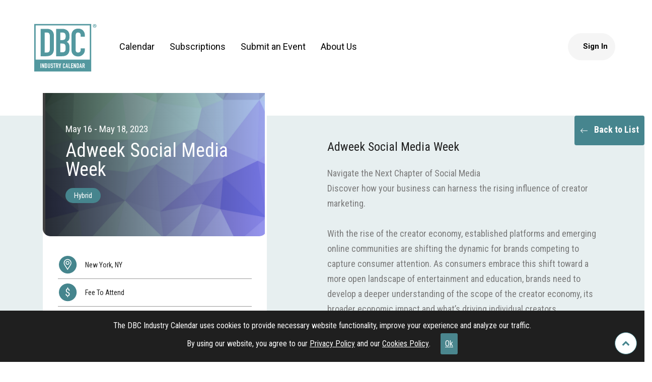

--- FILE ---
content_type: text/html; charset=UTF-8
request_url: https://industrycalendar.com/event-details/4181/adweek-social-media-week
body_size: 118232
content:
<!DOCTYPE html>
<html lang="en">

    <head>
        <meta charset="utf-8">
        <meta
            name="viewport"
            content="width=device-width, initial-scale=1, shrink-to-fit=no"
        >
        <meta
            name="description"
            content=". . Navigate the Next Chapter of Social Media. . . Discover how your business can harness the rising influence of creator marketing . .  . With the rise of the"
        >
                <link
            rel="canonical"
            href="https://industrycalendar.com/event-details/4181/adweek-social-media-week"
        />
                <meta
            name="keyword"
            content="Event planning, Advertising, Marketing,Platform development, Content development, Ad development, Strategic partnership development"
        >
        <meta
            name="author"
            content=""
        >
        <title>Adweek presents Adweek Social Media Week</title>


        <!-- Google tag (gtag.js) for Analytics reporting -->
        <script
            async
            src="https://www.googletagmanager.com/gtag/js?id=G-T58YPMZ7K8"
        >
        </script>
        <script>
        window.dataLayer = window.dataLayer || [];

        function gtag() {
            dataLayer.push(arguments);
        }
        gtag('js', new Date());

        gtag('config', 'G-T58YPMZ7K8');
        </script>
        <!-- Google Tag Manager -->

        <!-- Google tag (gtag.js) for Analytics reporting -->
        <script
            async
            src="https://www.googletagmanager.com/gtag/js?id=GTM-PTKTDL3"
        >
        </script>
        <script>
        window.dataLayer = window.dataLayer || [];

        function gtag() {
            dataLayer.push(arguments);
        }
        gtag('js', new Date());

        gtag('config', 'GTM-PTKTDL3');
        </script>
        <!-- Google Tag Manager -->
        <script>
        (function(w, d, s, l, i) {
            w[l] = w[l] || [];
            w[l].push({
                'gtm.start': new Date().getTime(),
                event: 'gtm.js'
            });
            var f = d.getElementsByTagName(s)[0],
                j = d.createElement(s),
                dl = l != 'dataLayer' ? '&l=' + l : '';
            j.async = true;
            j.src =
                'https://www.googletagmanager.com/gtm.js?id=' + i + dl;
            f.parentNode.insertBefore(j, f);
        })(window, document, 'script', 'dataLayer', 'GTM-TR7LGQH');
        </script>
        <!-- End Google Tag Manager -->

        <!-- Google Tag Manager -->
        <script>
        (function(w, d, s, l, i) {
            w[l] = w[l] || [];
            w[l].push({
                'gtm.start': new Date().getTime(),
                event: 'gtm.js'
            });
            var f = d.getElementsByTagName(s)[0],
                j = d.createElement(s),
                dl = l != 'dataLayer' ? '&l=' + l : '';
            j.async = true;
            j.src =
                'https://www.googletagmanager.com/gtm.js?id=' + i + dl;
            f.parentNode.insertBefore(j, f);
        })(window, document, 'script', 'dataLayer', 'GTM-5LSCWR5');
        </script>
        <!-- End Google Tag Manager -->

        <!-- Google Tag Manager -->
        <script>
        (function(w, d, s, l, i) {
            w[l] = w[l] || [];
            w[l].push({
                'gtm.start': new Date().getTime(),
                event: 'gtm.js'
            });
            var f = d.getElementsByTagName(s)[0],
                j = d.createElement(s),
                dl = l != 'dataLayer' ? '&l=' + l : '';
            j.async = true;
            j.src =
                'https://www.googletagmanager.com/gtm.js?id=' + i + dl;
            f.parentNode.insertBefore(j, f);
        })(window, document, 'script', 'dataLayer', 'GTM-PTKTDL3');
        </script>
        <!-- End Google Tag Manager -->
        
        <link
            href="https://fonts.googleapis.com/css?family=Roboto:100,100i,300,300i,400,400i,500,500i,700,700i,900,900i&display=swap"
            rel="stylesheet"
        >
        <link
            href="https://fonts.googleapis.com/css2?family=Roboto+Condensed:ital,wght@0,300;0,400;0,700;1,300;1,400&display=swap"
            rel="stylesheet"
        >
        <link
            href="https://fonts.googleapis.com/css2?family=Inter:wght@400;500;600;700;800;900&display=swap"
            rel="stylesheet"
        />
        <!-- Site Icons -->
        <link
            rel="shortcut icon"
            href="https://industrycalendar.com/assets/images/favicon.ico"
            type="image/x-icon"
        />
        <!-- Bootstrap core CSS -->
        <link
            href="https://industrycalendar.com/new_assets/vendor/bootstrap/css/bootstrap.min.css"
            rel="stylesheet"
        >
        <link
            rel="stylesheet"
            href="https://cdn.jsdelivr.net/npm/fullcalendar@3.10.3/dist/fullcalendar.min.css"
        >
        <link
            rel="stylesheet"
            href="https://cdnjs.cloudflare.com/ajax/libs/bootstrap-datepicker/1.7.1/css/bootstrap-datepicker.css"
        >
        <!-- DataTables -->
        <link
            href="https://cdn.datatables.net/1.10.25/css/dataTables.bootstrap.min.css"
            rel="stylesheet"
            type="text/css"
        />
        <!-- Additional CSS Files -->
        <link
            rel="stylesheet"
            href="https://industrycalendar.com/new_assets/css/fontawesome.css"
        >
        <link
            rel="stylesheet"
            href="https://industrycalendar.com/new_assets/css/templatemo-stand-blog.css"
        >
        <link
            rel="stylesheet"
            href="https://industrycalendar.com/new_assets/css/owl.css"
        >
        <link
            rel="stylesheet"
            href="https://cdnjs.cloudflare.com/ajax/libs/jquery-confirm/3.3.2/jquery-confirm.min.css"
        >
        <link
            href="https://cdnjs.cloudflare.com/ajax/libs/bootstrap-datetimepicker/4.17.37/css/bootstrap-datetimepicker.min.css"
            rel="stylesheet"
            type="text/css"
        />
        <!-- <link rel="stylesheet"  href="https://unicons.iconscout.com/release/v3.0.6/css/line.css"> -->
        <link
            href="https://cdn.jsdelivr.net/npm/select2@4.1.0-rc.0/dist/css/select2.min.css"
            rel="stylesheet"
        />
        <!-- Site CSS -->
        <link
            rel="stylesheet"
            href="https://industrycalendar.com/assets/css/style.css"
        >
        <!-- Custom CSS -->
        <link
            rel="stylesheet"
            href="https://industrycalendar.com/assets/css/custom.css"
        >
        <style type="text/css">
        @media (min-width: 576px) {
            .modal-dialog {
                max-width: 400px;
            }

            .modal-dialog .modal-content {
                padding: 1rem;
            }
        }

        .fc-title img {
            padding-right: 5px;
        }

        .button {
            display: inline-block;
            margin: 4px 2px;
            background-color: #b0cbcc;
            font-size: 14px;
            padding-left: 32px;
            padding-right: 32px;
            height: 145px;
            line-height: 150px;
            text-align: center;
            border-radius: 0px 0px 0px 15px;
            color: #000;
            text-decoration: none;
            cursor: pointer;
            -moz-user-select: none;
            -khtml-user-select: none;
            -webkit-user-select: none;
            -ms-user-select: none;
            user-select: none;
        }

        .search-container input {
            /* height: 89px; */
            width: 0;
            padding: 5px 0px 5px 0px !important;
            border: none;
            outline: none;
            box-sizing: border-box;
            background-color: transparent !important;
            cursor: pointer;
            transition: 0.2s;
            border-bottom: 1px solid #000;
            margin-bottom: 0px;
            margin-top: 45px;
            /* padding: 3px; */
            margin-right: 58px;
            margin-left: 17px;
        }

        .btn1 {
            position: absolute;
            top: 50px;
            right: 14px;
            height: 40px;
            width: 40px;
            /* border-radius: 20px; */
            /* background-color: tomato;
        pointer-events: none;*/
            cursor: pointer;

        }

        .button:hover {
            transition-duration: 0.4s;
            -moz-transition-duration: 0.4s;
            -webkit-transition-duration: 0.4s;
            -o-transition-duration: 0.4s;
            background-color: #b0cbcc;
            color: #fff;
            border-radius: 0px 0px 0px 10px;
        }

        .search-container {
            position: fixed;
            float: right;
            margin-right: 250px;
            overflow: hidden;
            height: 145px;
            border-radius: 0px 0px 0px 15px;
            z-index: 9999;
            right: -18.5%;
        }

        .search-container input {
            /* height: 89px; */
            width: 0;
            padding: 5px 0px 5px 0px !important;
            border: none;
            outline: none;
            box-sizing: border-box;
            background-color: transparent !important;
            cursor: pointer;
            transition: 0.2s;
            border-bottom: 1px solid #000;
            margin-bottom: 0px;
            margin-top: 45px;
            /* padding: 3px; */
            margin-right: 58px;
            margin-left: 17px;
        }

        .btn1 {
            position: absolute;
            top: 50px;
            right: 14px;
            height: 40px;
            width: 40px;
            /* border-radius: 20px; */
            /* background-color: tomato; */
            cursor: pointer;
            pointer-events: none;
        }

        .btn1 i {
            position: relative;
            top: 10px;
            left: 10px;
            color: #000;
        }

        .search-container input:not(:placeholder-shown),
        .search-container input:focus,
        .search-container:hover input {
            width: 300px;
            padding: 5px 40px 5px 5.5em;
            cursor: unset;
        }

        .search-container input:not(:placeholder-shown)+.btn1 {
            pointer-events: auto;
        }

        .modal {
            z-index: 9999;
        }

        .alertpos {
            position: fixed;
            top: 1.5em;
            right: 4em;
            z-index: 9999;
        }

        .innerdiv {
            height: 120px;
            background-color: #b0cbcc;
            height: 145px;
            position: fixed;
            right: 0%;
            border-radius: 0px 0px 0px 15px;
        }


        /* Smartphones (portrait) ----------- */
        @media only screen and (max-width : 767px) {
            .innerdiv {

                height: 103px;
                position: fixed;
                right: -8%;
                border-radius: 0px 0px 0px 15px;
            }
        }

        @media only screen and (min-device-width : 768px) and (max-device-width : 1024px) {
            .innerdiv {
                background-color: #b0cbcc;
                height: 112px;
                position: fixed;
                right: -1%;
                border-radius: 0px 0px 0px 15px;
            }
        }

        @media only screen and (max-width : 600px) {
            .banner-bg-1 {
                padding: 150px 0 42px !important;
            }

            .banner h2 {
                margin-top: 40px !important;
            }
        }

        .modal {
            z-index: 10000;
        }

        @media only screen and (min-width : 1000px) {
            .fc-basic-view .fc-body .fc-row {
                min-height: 148px !important;
            }
        }

        /* Search Style */
        #search {
            position: fixed;
            top: 0px;
            left: 0px;
            width: 100%;
            height: 100%;
            background-color: rgba(0, 0, 0, 0.7);
            -webkit-transition: all 0.5s ease-in-out;
            -moz-transition: all 0.5s ease-in-out;
            -ms-transition: all 0.5s ease-in-out;
            -o-transition: all 0.5s ease-in-out;
            transition: all 0.5s ease-in-out;
            -webkit-transform: translate(0px, -100%) scale(0, 0);
            -moz-transform: translate(0px, -100%) scale(0, 0);
            -ms-transform: translate(0px, -100%) scale(0, 0);
            -o-transform: translate(0px, -100%) scale(0, 0);
            transform: translate(0px, -100%) scale(0, 0);
            opacity: 0;
            display: none;
        }

        #search.open {
            -webkit-transform: translate(0px, 0px) scale(1, 1);
            -moz-transform: translate(0px, 0px) scale(1, 1);
            -ms-transform: translate(0px, 0px) scale(1, 1);
            -o-transform: translate(0px, 0px) scale(1, 1);
            transform: translate(0px, 0px) scale(1, 1);
            opacity: 1;
            z-index: 9999;
            display: block;
        }

        #search .close:hover {
            color: #FC2121;
            cursor: pointer;
        }

        .inner-header {
            display: flex;
            align-items: center;
        }

        .h-nav {
            margin-right: auto;
        }

        .h-nav .main-nav ul {
            margin-top: 0;
        }


        .header-right .h-login .main-nav ul {
            margin-top: 0;
        }

        .header-right .h-login .main-nav li:first-child {
            margin-left: 0 !important;
        }

        .header-right .h-search form {
            position: relative;
            margin-bottom: 0;
        }


        .header-right .h-search form .form-control::-webkit-input-placeholder {

            color: #bbbdbf;
        }

        .header-right .h-search form .form-control::-moz-placeholder {

            color: #bbbdbf;
        }

        .header-right .h-search form .form-control:-ms-input-placeholder {

            color: #bbbdbf;
        }

        .header-right .h-search form .form-control:-moz-placeholder {

            color: #bbbdbf;
        }


        .header-right .h-search form .btn {
            position: absolute;
            top: 0;
            left: 0;
            bottom: 0;
            height: 100%;
            padding: 5px 8px;
            border-radius: 0;
            border: none;
            background: transparent;
            font-size: 16px;
            line-height: 1;
        }

        .header-right .h-login {
            margin-left: 15px;
        }

        .header-right .h-login a {
            color: #000;
            transition: 0.3s;
            font-size: 15px;
            font-weight: 700;
            text-decoration: none;
        }

        .header-right .h-login a:hover {
            color: #46858e;
        }

        .main-nav-right .drop-down:hover>ul {
            opacity: 1;
            top: 100%;
            visibility: visible;
        }

        .h-search-mobile form .form-control {
            font-size: 16px;
            line-height: 1.2;
            font-weight: 600;
            padding: 5px 10px 5px 32px;
            margin-left: 15px;
            height: auto;
            box-shadow: none;
            outline: none;
            background: #fff;
            border: none;
            color: #bbbdbf;
        }

        .overide-btn-styles {
            padding-inline: 0px !important;
        }

        .h-search-mobile form .btn {
            position: absolute;
            /* top: 0; */
            left: 15px;
            /* bottom: 0; */
            height: 100%;
            padding: 5px 8px;
            border-radius: 0;
            border: none;
            background: transparent;
            font-size: 16px;
            line-height: 1;
        }

        .h-search-mobile form {
            position: relative;
        }

        .h-search-mobile form .form-control::-webkit-input-placeholder {

            color: #bbbdbf;
        }

        .h-search-mobile form .form-control::-moz-placeholder {

            color: #bbbdbf;
        }

        .h-search-mobile form .form-control:-ms-input-placeholder {

            color: #bbbdbf;
        }

        .h-search-mobile form .form-control:-moz-placeholder {

            color: #bbbdbf;
        }

        .font-family-roboto {
            font-family: 'Roboto';
        }

        @media screen and (min-width: 992px) and (max-width: 1199px) {
            .logo {
                width: 100px;
            }
        }

        @media screen and (max-width: 991px) {
            .header-right .h-login .main-nav {
                display: none;
            }

            .header-right {
                display: none;
            }

            .h-search-mobile form {
                padding-bottom: 65px;
            }

            .h-search-mobile form .form-control {
                font-size: 16px;
                line-height: 1.2;
                font-weight: 600;
                border-radius: 1000px;
                padding: 12px 10px 12px 38px;
                margin-left: 15px;
                height: auto;
                box-shadow: none;
                outline: none;
                background: #bbbdbf;
                border: none;
                color: black !important;
            }

            .h-search-mobile form .form-control::placeholder {
                color: #495057 !important;
            }

            .overide-btn-styles {
                padding-left: 12px !important;
            }
        }
        </style>


        <!-- Bootstrap core JavaScript -->
        <script
            src="https://industrycalendar.com/new_assets/vendor/jquery/jquery.min.js"
            rel="dns-prefetch"
        ></script>
        <script
            src="https://industrycalendar.com/new_assets/vendor/bootstrap/js/bootstrap.bundle.min.js"
            rel="dns-prefetch"
        ></script>
    </head>

    <body>

        <!-- Google Tag Manager (noscript) -->
        <noscript>
            <iframe
                src="https://www.googletagmanager.com/ns.html?id=GTM-TR7LGQH"
                height="0"
                width="0"
                style="display:none;visibility:hidden"
            ></iframe>
        </noscript>
        <!-- End Google Tag Manager (noscript) -->

        <!-- LOADER -->
        <div id="preloader">
            <div class="loader">
                <div class="loader__bar"></div>
                <div class="loader__bar"></div>
                <div class="loader__bar"></div>
                <div class="loader__bar"></div>
                <div class="loader__bar"></div>
                <div class="loader__ball"></div>
            </div>
        </div>
        <!-- end loader -->

        <!-- Header -->
        <header
            id="header"
            class="fixed-top"
        >
            <div
                class="container-fluid px-0 d-flex"
                style="height: 100%"
            >
                <div
                    class="inner-header"
                    style="width: 100%"
                >
                    <div class="logo floatleft">
                        <a
                            href="https://industrycalendar.com/"
                            class="scrollto"
                        >
                            <div class="img-fluid">
                                <svg
                                    class="img-fluid main___logo"
                                    version="1.1"
                                    id="Layer_1"
                                    xmlns="http://www.w3.org/2000/svg"
                                    xmlns:xlink="http://www.w3.org/1999/xlink"
                                    x="0px"
                                    y="0px"
                                    viewBox="0 0 158.3 117.8"
                                    style="enable-background:new 0 0 158.3 117.8;"
                                    xml:space="preserve"
                                >
                                    <style type="text/css">
                                    .st0 {
                                        fill: #FFFFFF;
                                    }

                                    .st1 {
                                        fill: #53989F;
                                    }
                                    </style>
                                    <rect
                                        x="13.5"
                                        y="5.2"
                                        class="st0"
                                        width="130.1"
                                        height="107.2"
                                    />
                                    <rect
                                        x="13.6"
                                        y="86.7"
                                        class="st1"
                                        width="129.5"
                                        height="27.4"
                                    />
                                    <g>
                                        <g>
                                            <path
                                                class="st0"
                                                d="M26.4,106.4V95.5h1.6v10.9H26.4z"
                                            />
                                            <path
                                                class="st0"
                                                d="M29.8,106.4V95.5h1.5l2.4,6.6h0v-6.6h1.6v10.9h-1.5l-2.4-6.5h0v6.5H29.8z"
                                            />
                                            <path
                                                class="st0"
                                                d="M37,106.4V95.5h2.3c0.9,0,1.6,0.2,2,0.7c0.5,0.5,0.7,1.2,0.7,2.1v5.1c0,1-0.2,1.8-0.7,2.3
                                    c-0.5,0.5-1.2,0.7-2.1,0.7H37z M38.6,97v7.9h0.7c0.4,0,0.7-0.1,0.9-0.3c0.2-0.2,0.3-0.6,0.3-1v-5.2c0-0.4-0.1-0.8-0.3-1
                                    c-0.2-0.2-0.5-0.4-0.9-0.4H38.6z"
                                            />
                                            <path
                                                class="st0"
                                                d="M49,95.5v8.4c0,0.4-0.1,0.7-0.2,1c-0.1,0.3-0.3,0.6-0.5,0.8c-0.2,0.2-0.5,0.4-0.8,0.5c-0.3,0.1-0.6,0.2-1,0.2
                                    c-0.3,0-0.7-0.1-1-0.2c-0.3-0.1-0.6-0.3-0.8-0.5c-0.2-0.2-0.4-0.5-0.5-0.8c-0.1-0.3-0.2-0.6-0.2-1v-8.4h1.6v8.3
                                    c0,0.4,0.1,0.7,0.3,0.9c0.2,0.2,0.4,0.3,0.7,0.3c0.3,0,0.5-0.1,0.7-0.3c0.2-0.2,0.3-0.5,0.3-0.9v-8.3H49z"
                                            />
                                            <path
                                                class="st0"
                                                d="M55.9,98.6h-1.6v-0.4c0-0.4-0.1-0.7-0.3-0.9c-0.2-0.3-0.5-0.4-0.8-0.4c-0.2,0-0.4,0-0.5,0.1
                                    c-0.1,0.1-0.2,0.2-0.3,0.3c-0.1,0.1-0.1,0.3-0.2,0.5c0,0.2,0,0.3,0,0.5c0,0.2,0,0.4,0,0.5c0,0.1,0.1,0.3,0.1,0.4
                                    c0.1,0.1,0.2,0.2,0.3,0.3c0.1,0.1,0.3,0.2,0.5,0.2l1.2,0.5c0.3,0.1,0.6,0.3,0.8,0.5c0.2,0.2,0.4,0.4,0.5,0.6
                                    c0.1,0.2,0.2,0.5,0.2,0.8c0,0.3,0.1,0.7,0.1,1.1c0,0.5,0,0.9-0.1,1.3c-0.1,0.4-0.2,0.7-0.4,1c-0.2,0.3-0.5,0.5-0.8,0.7
                                    c-0.3,0.2-0.8,0.2-1.3,0.2c-0.4,0-0.7-0.1-1.1-0.2c-0.3-0.1-0.6-0.3-0.8-0.5c-0.2-0.2-0.4-0.5-0.6-0.8c-0.1-0.3-0.2-0.6-0.2-1
                                    v-0.6h1.6v0.5c0,0.3,0.1,0.5,0.3,0.8c0.2,0.2,0.5,0.3,0.8,0.3c0.3,0,0.5,0,0.6-0.1c0.1-0.1,0.3-0.2,0.3-0.3
                                    c0.1-0.1,0.1-0.3,0.1-0.5s0-0.4,0-0.7c0-0.3,0-0.5,0-0.7c0-0.2-0.1-0.3-0.1-0.4c-0.1-0.1-0.2-0.2-0.3-0.3
                                    c-0.1-0.1-0.3-0.1-0.5-0.2l-1.1-0.5c-0.7-0.3-1.1-0.6-1.4-1.1c-0.2-0.5-0.3-1-0.3-1.7c0-0.4,0.1-0.8,0.2-1.2
                                    c0.1-0.4,0.3-0.7,0.5-0.9c0.2-0.3,0.5-0.5,0.8-0.6c0.3-0.2,0.7-0.2,1.2-0.2c0.4,0,0.7,0.1,1.1,0.2c0.3,0.1,0.6,0.3,0.8,0.6
                                    c0.5,0.5,0.7,1,0.7,1.7V98.6z"
                                            />
                                            <path
                                                class="st0"
                                                d="M58.5,106.4V97h-1.8v-1.5h5.2V97H60v9.4H58.5z"
                                            />
                                            <path
                                                class="st0"
                                                d="M62.9,106.4V95.5h2.5c1.8,0,2.8,1.1,2.8,3.2c0,0.6-0.1,1.2-0.3,1.6c-0.2,0.4-0.5,0.8-1,1.1l1.7,5h-1.7
                                    l-1.5-4.6h-0.9v4.6H62.9z M64.5,97v3.4h0.9c0.3,0,0.5,0,0.7-0.1c0.2-0.1,0.3-0.2,0.4-0.3c0.1-0.1,0.1-0.3,0.2-0.5
                                    c0-0.2,0-0.5,0-0.7c0-0.3,0-0.5,0-0.7c0-0.2-0.1-0.4-0.2-0.5c-0.2-0.3-0.6-0.4-1.1-0.4H64.5z"
                                            />
                                            <path
                                                class="st0"
                                                d="M71,106.4v-4.6l-2.1-6.3h1.7l1.3,4.3h0l1.3-4.3h1.7l-2.1,6.3v4.6H71z"
                                            />
                                            <path
                                                class="st0"
                                                d="M84.1,103.3v0.7c0,0.3-0.1,0.7-0.2,1c-0.1,0.3-0.3,0.6-0.5,0.8c-0.2,0.2-0.5,0.4-0.8,0.6
                                    c-0.3,0.1-0.6,0.2-1,0.2c-0.3,0-0.6,0-0.9-0.1c-0.3-0.1-0.6-0.2-0.8-0.4s-0.4-0.5-0.6-0.8c-0.2-0.3-0.2-0.7-0.2-1.2v-6
                                    c0-0.4,0.1-0.7,0.2-1c0.1-0.3,0.3-0.6,0.5-0.8c0.2-0.2,0.5-0.4,0.8-0.5c0.3-0.1,0.7-0.2,1-0.2c0.7,0,1.3,0.2,1.8,0.7
                                    c0.2,0.2,0.4,0.5,0.5,0.8c0.1,0.3,0.2,0.7,0.2,1v0.6h-1.6v-0.5c0-0.3-0.1-0.6-0.3-0.8c-0.2-0.2-0.4-0.3-0.7-0.3
                                    c-0.4,0-0.6,0.1-0.8,0.4c-0.1,0.2-0.2,0.5-0.2,0.9v5.6c0,0.3,0.1,0.6,0.2,0.8c0.1,0.2,0.4,0.3,0.7,0.3c0.1,0,0.2,0,0.3-0.1
                                    c0.1,0,0.2-0.1,0.3-0.2c0.1-0.1,0.2-0.2,0.2-0.3c0.1-0.1,0.1-0.3,0.1-0.5v-0.5H84.1z"
                                            />
                                            <path
                                                class="st0"
                                                d="M85.1,106.4l2.4-10.9h1.3l2.4,10.9h-1.6l-0.5-2.3h-2.1l-0.5,2.3H85.1z M88.9,102.6l-0.8-3.9h0l-0.8,3.9H88.9z
                                    "
                                            />
                                            <path
                                                class="st0"
                                                d="M92.4,106.4V95.5h1.6v9.3H97v1.6H92.4z"
                                            />
                                            <path
                                                class="st0"
                                                d="M98.4,106.4V95.5h4.6V97H100v3.2h2.7v1.5H100v3.2h3.1v1.6H98.4z"
                                            />
                                            <path
                                                class="st0"
                                                d="M104.4,106.4V95.5h1.5l2.4,6.6h0v-6.6h1.6v10.9h-1.5l-2.4-6.5h0v6.5H104.4z"
                                            />
                                            <path
                                                class="st0"
                                                d="M111.7,106.4V95.5h2.3c0.9,0,1.6,0.2,2,0.7c0.5,0.5,0.7,1.2,0.7,2.1v5.1c0,1-0.2,1.8-0.7,2.3
                                    c-0.5,0.5-1.2,0.7-2.1,0.7H111.7z M113.2,97v7.9h0.7c0.4,0,0.7-0.1,0.9-0.3c0.2-0.2,0.3-0.6,0.3-1v-5.2c0-0.4-0.1-0.8-0.3-1
                                    c-0.2-0.2-0.5-0.4-0.9-0.4H113.2z"
                                            />
                                            <path
                                                class="st0"
                                                d="M117.7,106.4l2.4-10.9h1.3l2.4,10.9h-1.6l-0.5-2.3h-2.1l-0.5,2.3H117.7z M121.5,102.6l-0.8-3.9h0l-0.8,3.9
                                    H121.5z"
                                            />
                                            <path
                                                class="st0"
                                                d="M125,106.4V95.5h2.5c1.8,0,2.8,1.1,2.8,3.2c0,0.6-0.1,1.2-0.3,1.6c-0.2,0.4-0.5,0.8-1,1.1l1.7,5h-1.7
                                    l-1.5-4.6h-0.9v4.6H125z M126.6,97v3.4h0.9c0.3,0,0.5,0,0.7-0.1c0.2-0.1,0.3-0.2,0.4-0.3c0.1-0.1,0.1-0.3,0.2-0.5
                                    c0-0.2,0-0.5,0-0.7c0-0.3,0-0.5,0-0.7c0-0.2-0.1-0.4-0.2-0.5c-0.2-0.3-0.6-0.4-1.1-0.4H126.6z"
                                            />
                                        </g>
                                    </g>
                                    <g>
                                        <path
                                            class="st1"
                                            d="M26.8,78.8V14.6h14.3c5.6,0,9.8,1.4,12.6,4.3c2.9,2.9,4.3,7,4.3,12.3v30c0,6-1.5,10.4-4.6,13.3
                                c-3.1,2.9-7.5,4.3-13.2,4.3H26.8z M36.4,23.2v46.9h4.5c2.7,0,4.6-0.6,5.8-1.9c1.1-1.3,1.7-3.3,1.7-6.1V31.2c0-2.5-0.5-4.5-1.6-5.9
                                c-1.1-1.4-3-2.1-5.9-2.1H36.4z"
                                        />
                                        <path
                                            class="st1"
                                            d="M63.3,78.8V14.6h14.1c3.1,0,5.7,0.5,7.9,1.4c2.2,0.9,4,2.1,5.4,3.6c1.4,1.5,2.4,3.2,3,5.2c0.6,2,0.9,4,0.9,6.1
                                v2.3c0,1.7-0.1,3.2-0.4,4.4c-0.3,1.2-0.7,2.3-1.3,3.2c-1.1,1.7-2.7,3.1-4.9,4.3c2.3,1,3.9,2.5,5,4.5c1.1,2,1.6,4.7,1.6,8.1v3.6
                                c0,5.7-1.4,10-4.3,13c-2.9,3-7.5,4.5-13.8,4.5H63.3z M73,23.2v17.7h4.4c3.2,0,5.4-0.8,6.5-2.3c1.1-1.5,1.7-3.8,1.7-6.7
                                c0-2.9-0.6-5.1-1.8-6.5c-1.2-1.4-3.5-2.2-6.7-2.2H73z M73,49v20.6h4.2c2,0,3.5-0.3,4.6-0.8c1.1-0.5,1.9-1.3,2.5-2.3
                                c0.6-1,0.9-2.1,1-3.4c0.1-1.3,0.2-2.8,0.2-4.3c0-1.6-0.1-3-0.3-4.2c-0.2-1.2-0.6-2.2-1.1-3.1c-0.6-0.8-1.5-1.5-2.6-1.8
                                C80.4,49.2,79,49,77.2,49H73z"
                                        />
                                        <path
                                            class="st1"
                                            d="M130.6,60.5v4c0,2-0.4,3.9-1.2,5.6c-0.8,1.8-1.9,3.4-3.3,4.7c-1.4,1.4-3,2.5-4.9,3.3c-1.9,0.8-3.9,1.2-6,1.2
                                c-1.8,0-3.7-0.2-5.6-0.7c-1.9-0.5-3.6-1.3-5.1-2.5c-1.5-1.2-2.8-2.8-3.7-4.6c-1-1.9-1.5-4.3-1.5-7.3V28.8c0-2.1,0.4-4.1,1.1-5.9
                                c0.8-1.8,1.8-3.4,3.2-4.7c1.4-1.3,3-2.4,5-3.1c1.9-0.8,4.1-1.1,6.4-1.1c4.5,0,8.2,1.4,11.1,4.2c1.4,1.4,2.5,3,3.3,4.9
                                c0.8,1.9,1.2,4,1.2,6.2V33h-9.7v-3.1c0-1.8-0.5-3.4-1.6-4.7c-1.1-1.3-2.5-2-4.4-2c-2.4,0-4,0.7-4.8,2.1c-0.8,1.4-1.2,3.2-1.2,5.4
                                v32.8c0,1.9,0.4,3.4,1.3,4.7c0.9,1.3,2.4,1.9,4.6,1.9c0.6,0,1.3-0.1,2-0.3c0.7-0.2,1.4-0.6,2-1c0.6-0.5,1-1.1,1.4-2
                                c0.4-0.8,0.6-1.9,0.6-3.2v-3.2H130.6z"
                                        />
                                    </g>
                                    <path
                                        class="st1"
                                        d="M145.5,114.6H11.8V3.3h133.7V114.6z M15.1,111.3h127.1V6.6H15.1V111.3z"
                                    />
                                    <g>
                                        <path
                                            class="st1"
                                            d="M157.8,7.5c0,2.3-1.8,4.2-4.2,4.2c-2.4,0-4.2-1.8-4.2-4.2c0-2.3,1.9-4.1,4.2-4.1
                                C155.9,3.4,157.8,5.2,157.8,7.5z M150.4,7.5c0,1.8,1.4,3.3,3.2,3.3c1.8,0,3.1-1.5,3.1-3.3c0-1.8-1.3-3.3-3.2-3.3
                                C151.7,4.2,150.4,5.7,150.4,7.5z M152.9,9.6h-1V5.5c0.4-0.1,0.9-0.1,1.6-0.1c0.8,0,1.1,0.1,1.4,0.3c0.2,0.2,0.4,0.5,0.4,0.9
                                c0,0.5-0.4,0.8-0.9,1v0c0.4,0.2,0.6,0.5,0.8,1c0.1,0.6,0.2,0.9,0.3,1h-1c-0.1-0.2-0.2-0.5-0.3-1c-0.1-0.5-0.3-0.7-0.9-0.7h-0.5V9.6
                                z M152.9,7.3h0.5c0.5,0,1-0.2,1-0.6c0-0.4-0.3-0.6-0.9-0.6c-0.3,0-0.4,0-0.5,0V7.3z"
                                        />
                                    </g>
                                </svg>

                            </div>
                        </a>
                    </div>
                    <div class="h-nav">
                        <nav class="main-nav  d-none d-lg-block">
                            <ul>
                                
                                <li class=" "><a
                                        class="font-family-roboto"
                                        href="javascript:void(0)"
                                        onclick="javascript:check_login(1)"
                                    >
                                        Calendar</a></li>
                                <li class="">
                                    <a
                                        class="font-family-roboto"
                                        href="https://industrycalendar.com/subscriptions"
                                    >Subscriptions </a>
                                </li>
                                <li class="drop-down "><a
                                        class="font-family-roboto"
                                        href="javascript:void(0)"
                                        onclick="javascript:check_login(2)"
                                    >Submit an Event</a>
                                    <ul class="d-block">
                                        <li class=""><a
                                                class="font-family-roboto"
                                                href="javascript:void(0)"
                                                onclick="javascript:check_login(2)"
                                            >Event</a></li>
                                        <li class=""><a
                                                class="font-family-roboto"
                                                href="javascript:void(0)"
                                                onclick="javascript:check_login(3)"
                                            >Advertising</a></li>

                                    </ul>
                                </li>
                                <li
                                    id="liaboutus"
                                    class="drop-down "
                                ><a
                                        class="font-family-roboto"
                                        href="https://industrycalendar.com/about-us"
                                    >About
                                        Us</a>

                                    <ul class=" d-block">
                                        <li class=""><a
                                                class="font-family-roboto"
                                                href="https://industrycalendar.com/about-us"
                                            >About Us</a></li>
                                        <li><a
                                                class="font-family-roboto"
                                                href="https://industrycalendar.com/about-us#contact-us"
                                                class="aboutsub"
                                            >Contact Us</a>
                                        </li>
                                        <li><a
                                                class="font-family-roboto"
                                                href="https://industrycalendar.com/about-us#media-kit"
                                                class="aboutsub"
                                            >Media Kit</a>
                                        </li>
                                        <li><a
                                                class="font-family-roboto"
                                                href="https://industrycalendar.com/about-us#faq"
                                                class="aboutsub"
                                            >FAQ</a></li>
                                    </ul>
                                </li>
                            </ul>

                        </nav><!-- .main-nav -->
                    </div>
                    <div class="header-right">
                                                <div class="h-login">
                            <nav class="main-nav">
                                                                <ul class="floatright">
                                    <li class="">
                                        <a
                                            href="javascript:void(0)"
                                            class="font-family-roboto"
                                            data-toggle="modal"
                                            onclick="javascript:check_login(1)"
                                            data-target="#loginModal"
                                            style="cursor:pointer;"
                                        >Sign In</a>
                                    </li>
                                </ul>
                                                            </nav>
                        </div>
                    </div>
                </div>
            </div>
        </header>

        <!-- <div class="search-container">
  <div class="innerdiv">
    <form id="home_search" action="https://industrycalendar.com/Home/search" method="post" target='_top'>
      <input class="search expandright" id="searchright" type="search" name="search" placeholder="Your Search Here">

      <label class="button searchbutton" for="searchright"><span class="mglass">&#9906;</span></label>
    </form>
  </div>
</div> -->




        <style type="text/css">
.EventDetail {
    padding-top: 7%;
    background: #e7eff0;
    margin-top: 18%;
}

.eventdetailimg {
    position: relative;
    top: -20%;
    z-index: 1;
    background: #fff;
    border-radius: 0px 0px 20px 20px;
}

.eventdetailimage {
    border-radius: 15px;
    width: 445px;
    height: 327px;
    background-repeat: no-repeat;
    background-position: center center;
    background-size: contain;
}

.eventdetailimage:before {
    width: 445px;
    height: 327px;
    border-radius: 15px;
    position: absolute;
    content: "";
    top: 0;
    left: 0;
    right: 0;
    bottom: 0;
    background: linear-gradient(to right, rgba(0, 0, 0, 1.0), rgba(255, 255, 255, 0));
    opacity: 0.75;
    /*z-index: -1;*/
}

.hearticon {
    position: absolute;
    right: 20px;
    top: 20px;
    color: #46858e;
    font-size: 20px;
}

.eventdetailcontent {
    background: #fff;
    padding: 30px;
}

.ticket {
    background: #46858e;
    border-radius: 0px 0px 20px 20px;
    text-align: center;
}

.ticket h5 {
    color: #fff;
    padding: 20px;
    font-size: 20px;
}

.eventdetailtitle {
    padding: 0px 0px 0px 90px;
}

.eventdetailtitle h5 {
    font-size: 24px;
    margin-top: -40px;
}

.eventdetailtitle p {
    font-size: 18px;
    overflow-y: auto;
    max-height: 482px;
}

.eventbtn {
    padding: 0px 0px 0px 100px;
}

.button {
    display: inline-block;
    margin: 4px 2px;
    background-color: #b0cbcc;
    font-size: 14px;
    padding-left: 32px;
    padding-right: 32px;
    height: 96px;
    line-height: 97px;
    text-align: center;
    border-radius: 0px 0px 0px 10px;
    color: white;
    text-decoration: none;
    cursor: pointer;
    -moz-user-select: none;
    -khtml-user-select: none;
    -webkit-user-select: none;
    -ms-user-select: none;
    user-select: none;
}

.button:hover {
    transition-duration: 0.4s;
    -moz-transition-duration: 0.4s;
    -webkit-transition-duration: 0.4s;
    -o-transition-duration: 0.4s;
    background-color: #b0cbcc;
    color: #fff;
    border-radius: 0px 0px 0px 10px;
}

/*.search-container {
    position: fixed;
    display: inline-block;
    margin: -1px -4px!important;
    height: 68px;
    width: 47px;
    vertical-align: bottom;
    z-index: 9999;
    left: 97%;
    top: 0%!important;
}*/

.mglass {
    display: inline-block;
    pointer-events: none;
    -webkit-transform: rotate(-45deg);
    -moz-transform: rotate(-45deg);
    -o-transform: rotate(-45deg);
    -ms-transform: rotate(-45deg);
}

/*.searchbutton {
  position: absolute;
  font-size: 22px;
  width: 100%;
  margin: 0;
  padding: 0;
}

.search:focus + .searchbutton {
  transition-duration: 0.4s;
  -moz-transition-duration: 0.4s;
  -webkit-transition-duration: 0.4s;
  -o-transition-duration: 0.4s;
  background-color: #b0cbcc;
  color: #fff;
  border-radius: 0px 0px 0px 0px;
}

.search {
  position: absolute;
  margin-top: 0px !important;
  left: 49px;
  background-color: #b0cbcc;
  outline: none;
  border: none;
  padding: 0;
  width: 0;
  height: 96px;
  z-index: 10;
  top: 0px;
  border-bottom: 1px solid #000;
  /* padding: 90px 90px; */
/* transition-duration: 0.4s;
  -moz-transition-duration: 0.4s;
  -webkit-transition-duration: 0.4s;
  -o-transition-duration: 0.4s;
  border-radius: 0px 0px 0px 10px;
}


.search:focus {
  width: 363px;
  padding: 0 16px 0 0;
}*/

.expandright {
    left: auto;
    right: 46px;
}

.expandright:focus {
    padding: 0 0 0 16px;
}

.likeicon {
    text-align: center;
    display: flex;
    justify-content: center;
}

.eventtitle {
    position: absolute;
    top: 13%;
    left: 10%;
}

.font19 {
    font-size: 19px;
}

.font38 {
    font-size: 38px;
}

.white {
    color: #fff;
}

.eventtype {
    background: #46858e;
    color: #fff;
    text-align: center;
    border-radius: 30px;
    width: 70px;
}

.dropdown {
    margin-left: 100px !important;
    width: 100% !important;
}

.dropdown-menu {
    position: absolute;
    will-change: transform;
    width: 38% !important;
    background: rgb(70, 133, 142);
    color: rgb(255, 255, 255);
    /*top: -3px;
    left: 4px;*/
    transform: translate3d(100px, 45px, 0px);
    border-radius: 0px 0px 0px 0px;
}

.dropdown-item {
    display: block;
    width: 100%;
    padding: .25rem 1.5rem;
    clear: both;
    font-weight: 400;
    color: #fff !important;
    text-align: inherit;
    white-space: nowrap;
    background-color: transparent;
    border: 0;
}

.dropdown-item:hover {
    color: #16181b;
    text-decoration: none;
    background-color: #f8f9fa;
    color: #46858e !important;
}

.search-container {
    position: fixed;
    float: right;
    margin-right: 250px;
    overflow: hidden;
    height: 145px;
    border-radius: 0px 0px 0px 15px;
    z-index: 9999;
    right: -17.5%;
    top: 0%;
}

.search-container input {
    /* height: 89px; */
    width: 0;
    padding: 5px 0px 5px 0px !important;
    border: none;
    outline: none;
    box-sizing: border-box;
    background-color: transparent !important;
    cursor: pointer;
    transition: 0.2s;
    border-bottom: 1px solid #000;
    margin-bottom: 0px;
    margin-top: 45px;
    /* padding: 3px; */
    margin-right: 58px;
    margin-left: 17px;
}

.btn1 {
    position: absolute;
    top: 50px;
    right: 14px;
    height: 40px;
    width: 40px;
    /* border-radius: 20px; */
    /* background-color: tomato; */
    cursor: pointer;
    pointer-events: none;
}

.btn1 i {
    position: relative;
    top: 10px;
    left: 10px;
    color: #000;
}





.search-container input:not(:placeholder-shown),
.search-container input:focus,
.search-container:hover input {
    width: 300px;
    padding: 5px 40px 5px 5.5em;
    cursor: unset;
}



.search-container input:not(:placeholder-shown)+.btn1 {
    pointer-events: auto;
}



@media only screen and (max-width : 767px) {
    .search-container {
        position: fixed;
        display: inline-block;
        margin: -1px -4px !important;
        height: 68px;
        width: 47px;
        vertical-align: bottom;
        z-index: 9999;
        /* float: right; */
        left: 97%;
        top: 16% !important;
    }

    .hearticon {
        position: absolute;
        left: 10% !important;
        top: 2%;
        color: #46858e;
        font-size: 20px;
    }
}

@media only screen and (min-device-width : 768px) and (max-device-width : 1024px) {
    .col-md-5 {
        -ms-flex: 0 0 41.666667%;
        flex: 0 0 100%;
        max-width: 100%;
    }

    .col-md-7 {
        -ms-flex: 0 0 58.333333%;
        flex: 0 0 100%;
        max-width: 100%;
    }


    .EventDetail {
        padding-top: 20%;
        background: #e7eff0;
        margin-top: 15%;
    }

    .eventdetailimage {
        border-radius: 15px;
        width: 100%;
        height: 300px;
        background-repeat: no-repeat;
        background-position: center center;
        background-size: contain;
    }

    .eventdetailimage:before {
        width: 100%;
        height: 100%;
        border-radius: 15px;
        position: absolute;
        display: block;
        content: "";
        top: 0;
        left: 0;
        right: 0;
        bottom: 0;
        background: linear-gradient(to right, rgba(0, 0, 0, 1.0), rgba(255, 255, 255, 0));
        opacity: 0.75;
        z-index: -1;
    }
    .eventdetailimg
    {
        top: -17%;
    }
    
    .dropdown {
        margin-left: 0px !important;
        width: 100% !important;
    }

    .eventdetailtitle {
        padding: 0px 0px 0px 0px;
    }

    .search-container {
        position: fixed;
        display: inline-block;
        margin: -1px -4px !important;
        height: 68px;
        width: 47px;
        vertical-align: bottom;
        z-index: 9999;
        /* float: right; */
        left: 97%;
        top: 32% !important;
    }
}
@media only screen and (max-width : 600px)  {
    .eventdetailimage,.eventdetailimage:before
    {
        width:100% !important;
    }
    .EventDetail
    {
        padding-top: 60%!important;
    }
    .back-arrow-ed
    {
        margin-top:20%;
    }
}
.spacer
{
    width: 100%;
    height: 95px;
}
</style>
<div class=" pull-right">
    <a
        href=""
        class="btn"
        style="background: #46858e;padding: 10px;"
    >
        <h5 style="border-radius: 0px 0px 20px 20px;text-align: center;margin-top: 0.5rem;color: #fff;font-size: 18px;font-weight: 600;">
        <svg xmlns="http://www.w3.org/2000/svg" width="16" height="16" fill="currentColor" class="bi bi-arrow-left" viewBox="0 0 16 16">
							  <path fill-rule="evenodd" d="M15 8a.5.5 0 0 0-.5-.5H2.707l3.147-3.146a.5.5 0 1 0-.708-.708l-4 4a.5.5 0 0 0 0 .708l4 4a.5.5 0 0 0 .708-.708L2.707 8.5H14.5A.5.5 0 0 0 15 8z"/>
						</svg>
        &nbsp; <span id="eventDetailBackButton">Back to List</span>
    </h5>
    </a>
</div>

<section class="EventDetail ">
    <div class="container">

        <div class="row">
            <div class="col-md-5">
                <div class="eventdetailimg">
                    <div
                        class="img-fluid eventdetailimage"
                        style="background-image: url('https://industrycalendar.com/assets/events_img/1679066867-Image_10.png');"
                    >
                        
<i id="favorite-4181-0"
    class="fa fa-heart-o likeicon hearticon"
    onclick="event.preventDefault(); javascript:call_user_wishlist(this.dataset.id, this.dataset.exists)"
    data-id="4181" data-event-id="4181" data-exists="false"
    style="cursor: pointer;"></i>

                        <div class="eventtitle">
                            <p class="font19 white">
                                                                May 16  - May 18, 2023                                                            </p>
                            <h3 class="white font38 mt-2">Adweek Social Media Week</h3>
                            <p class="eventtype mt-2">Hybrid</p>
                        </div>
                    </div>
                    <div class="eventdetailcontent">
                                                <div style="display: flex;border-bottom: 1px solid;">
                            <div class="">
                                <img
                                    class="img-fluid mr-4 mt-2"
                                    src="https://industrycalendar.com//new_assets/images/Shape1.png"
                                    alt="Location"
                                >
                            </div>
                            <div style="width: 100%;">
                                <h5 style="padding: 20px 0px;">New York, NY</h5>
                            </div>
                        </div>
                                                                        <div style="display: flex;border-bottom: 1px solid;">
                            <div class="">
                                <img
                                    class="img-fluid mr-4 mt-2"
                                    src="https://industrycalendar.com//new_assets/images/Shape2.png"
                                    alt="Fee"
                                >
                            </div>
                            <div style="width: 100%;">
                                <h5 style="padding: 20px 0px;">Fee To Attend&nbsp;</h5>
                            </div>
                        </div>
                                                                        <div style="display: flex;border-bottom: 1px solid;">
                            <div class="">
                                <img
                                    class="img-fluid mr-4 mt-md-2 mt-3 mb-md-2"
                                    src="https://industrycalendar.com//new_assets/images/Shape3.png"
                                    alt="Website"
                                >
                            </div>
                            <div style="width: 100%;">
                                <h5 style="padding: 16px 0px;"><a
                                        style="overflow-wrap: anywhere;"
                                        href="https://event.adweek.com/social-media-week-2023?_ga=2.76286231.344718844.1678815321-252331071.1674157754"
                                        target="_blank"
                                    >https://event.adweek.com/social-media-week-2023?_ga=2.76286231.344718844.1678815321-252331071.1674157754</a></h5>
                            </div>
                        </div>
                                                                        <div style="display: flex;border-bottom: 1px solid;">
                            <div class="">
                                <img
                                    class="img-fluid mr-4 mt-2"
                                    src="https://industrycalendar.com//new_assets/images/Shape4.png"
                                    alt="address"
                                >
                            </div>
                            <div style="width: 100%;">
                                <h5 style="padding: 20px 0px;">
                                                                        Apps                                    ,                                    Brand Marketing                                    ,                                    Content Marketing                                    ,                                    Social Media                                    ,                                    Media Marketing                                                                    </h5>
                            </div>
                        </div>
                                                                        <div style="display: flex;">
                            <div class="">
                                <img
                                    class="img-fluid mr-4 mt-2"
                                    src="https://industrycalendar.com//new_assets/images/Shape5.png"
                                    alt="Host User"
                                >
                            </div>
                            <div style="width: 100%;">
                                <h5 style="padding: 20px 0px;">Adweek</h5>
                            </div>
                        </div>
                                            </div>

                    <div
                        class="ticket"
                        style="cursor: pointer;"
                    >
                        <a
                            href="https://event.adweek.com/social-media-week-2023/begin  "
                            target="_blank"
                        >
                            <h5>To Registration Page<img
                                    class="ml-3"
                                    src="https://industrycalendar.com//new_assets/images/newwhitearrow.png"
                                    style=""
                                    alt="Registration"
                                ></h5>
                        </a>
                    </div>

                </div>
            </div>
            <div class="col-md-7">
                <div class="eventdetailtitle">
                    <h5>Adweek Social Media Week</h5>
                    <p class="mt-3"><header class="Main site-background">
<div id="w_26680699" class="widget v_33861180 swoogo-text clearfix">
<div class="mt-none mb-none   paragraph">
<p>Navigate the Next Chapter of Social Media</p>
</div>
</div>
<div id="w_26680700" class="widget v_33861181 swoogo-text clearfix">
<div class="mt-none mb-none   paragraph">
<p>Discover how your business can harness the rising influence of creator marketing.</p>
</div>
</div>
<div id="w_26680701" class="widget v_33861182 swoogo-text clearfix">
<div class="mt-none mb-none   paragraph">
<p> </p>
<p>With the rise of the creator economy, established platforms and emerging online communities are shifting the dynamic for brands competing to capture consumer attention. As consumers embrace this shift toward a more open landscape of entertainment and education, brands need to develop a deeper understanding of the scope of the creator economy, its broader economic impact and what’s driving individual creators.</p>
<p> </p>
<p>This year's Social Media Week (#SMW) will be a deep dive into the democratization of creativity. Find out how marketers and ad agencies can effectively collaborate with creators to drive next-level engagement and how innovative digital content is being used to create communities that marketers can engage, grow and monetize.</p>
</div>
</div>
</header>
<section class="SiteSection overflow" id="MainContent">
<div class="content clearfix" role="main">
<div id="w_29060279" class="widget v_36894714 swoogo-cols">
<div class="row   ">
<div class="col-sm-6">
<div id="w_29060280" class="widget v_36894715 swoogo-text clearfix">
<div class="mt-none mb-none   paragraph">
<p>Social media is all about content, so it's only right that Social Media Week is too. That's why our lineup welcomes a diverse range of speakers including brand executives, agency leaders and creators to discuss trends, creator partnerships, engagement opportunities and more.</p>
</div>
</div>
</div>
</div>
</div>
</div>
</section></p>
                </div>

                <div class="dropdown d-flex mt-md-5 mt-5 mb-4">
                    <button
                        class="btn btn-light btn-radius btn-brd grd1 dropdown-toggle"
                        type="button"
                        id="dropdownMenuButton"
                        data-toggle="dropdown"
                        aria-haspopup="true"
                        aria-expanded="false"
                    >
                        Add to Calendar
                    </button>
                    <div
                        class="dropdown-menu"
                        aria-labelledby="dropdownMenuButton"
                    >
                        <a
                            class="dropdown-item"
                            href="https://calendar.google.com/calendar/r/eventedit?text=Adweek+Social+Media+Week&dates=20230516T000000/20230518T000000&details=https%3A%2F%2Fevent.adweek.com%2Fsocial-media-week-2023%3F_ga%3D2.76286231.344718844.1678815321-252331071.1674157754&location=New+York%2C+NY"
                        >Google Calendar</a>
                        <a
                            class="dropdown-item"
                            href="https://calendar.yahoo.com/?v=60&title=Adweek+Social+Media+Week&st=20230516T000000Z&et=20230518T000000Z&desc=https%3A%2F%2Fevent.adweek.com%2Fsocial-media-week-2023%3F_ga%3D2.76286231.344718844.1678815321-252331071.1674157754&in_loc=New+York%2C+NY"
                        >Yahoo Calendar</a>
                        <a
                            class="dropdown-item"
                            href="https://outlook.live.com/owa/?path=%2Fcalendar%2Faction%2Fcompose&rru=addevent&startdt=2023-05-16T00:00:00&enddt=2023-05-18T00:00:00&subject=Adweek%20Social%20Media%20Week&body=https%3A%2F%2Fevent.adweek.com%2Fsocial-media-week-2023%3F_ga%3D2.76286231.344718844.1678815321-252331071.1674157754&location=New%20York%2C%20NY"
                        >Outlook Calendar</a>
                    </div>
                </div>
            </div>
        </div>
    </div>
</section>
<script type="text/javascript">
if(typeof(localStorage.getItem("currentView")=="string")) 
{
    let getCurrentView=localStorage.getItem("currentView");
    if(getCurrentView=="list") $("#eventDetailBackButton").text("Back to List");
    else if(getCurrentView=="calender") $("#eventDetailBackButton").text("Back to Calender");
    else if(getCurrentView=="home") $("#eventDetailBackButton").text("Back to Home");
    
}
$(window).on('load', function() {
    $('meta[name=description]').remove();
    $('head').append("<meta name='description' content='

'>");
});
</script><!--==========================
    Footer
  ============================-->
<footer id="footer">
    <div class="footer-top section">
        <div class="container-fluid px-0">
            <div class="row footer__section__wrapper">

                <div class="col-lg-3 col-sm-6 pl-only-0 col-md-3 footer-info d-none d-md-block mt-lg-0 mt-5">
                    <a href="https://industrycalendar.com/" class="scrollto">


                    <svg class="img-fluid" style="max-width: 154px;"  version="1.1" id="Layer_1" xmlns="http://www.w3.org/2000/svg" xmlns:xlink="http://www.w3.org/1999/xlink" x="0px" y="0px"
                            viewBox="0 0 158.3 117.8" style="enable-background:new 0 0 158.3 117.8;" xml:space="preserve">
                        <style type="text/css">
                            .st0{fill:#FFFFFF;}
                            .st1{fill:#53989F;}
                        </style>
                        <rect x="13.5" y="5.2" class="st0" width="130.1" height="107.2"/>
                        <rect x="13.6" y="86.7" class="st1" width="129.5" height="27.4"/>
                        <g>
                            <g>
                                <path class="st0" d="M26.4,106.4V95.5h1.6v10.9H26.4z"/>
                                <path class="st0" d="M29.8,106.4V95.5h1.5l2.4,6.6h0v-6.6h1.6v10.9h-1.5l-2.4-6.5h0v6.5H29.8z"/>
                                <path class="st0" d="M37,106.4V95.5h2.3c0.9,0,1.6,0.2,2,0.7c0.5,0.5,0.7,1.2,0.7,2.1v5.1c0,1-0.2,1.8-0.7,2.3
                                    c-0.5,0.5-1.2,0.7-2.1,0.7H37z M38.6,97v7.9h0.7c0.4,0,0.7-0.1,0.9-0.3c0.2-0.2,0.3-0.6,0.3-1v-5.2c0-0.4-0.1-0.8-0.3-1
                                    c-0.2-0.2-0.5-0.4-0.9-0.4H38.6z"/>
                                <path class="st0" d="M49,95.5v8.4c0,0.4-0.1,0.7-0.2,1c-0.1,0.3-0.3,0.6-0.5,0.8c-0.2,0.2-0.5,0.4-0.8,0.5c-0.3,0.1-0.6,0.2-1,0.2
                                    c-0.3,0-0.7-0.1-1-0.2c-0.3-0.1-0.6-0.3-0.8-0.5c-0.2-0.2-0.4-0.5-0.5-0.8c-0.1-0.3-0.2-0.6-0.2-1v-8.4h1.6v8.3
                                    c0,0.4,0.1,0.7,0.3,0.9c0.2,0.2,0.4,0.3,0.7,0.3c0.3,0,0.5-0.1,0.7-0.3c0.2-0.2,0.3-0.5,0.3-0.9v-8.3H49z"/>
                                <path class="st0" d="M55.9,98.6h-1.6v-0.4c0-0.4-0.1-0.7-0.3-0.9c-0.2-0.3-0.5-0.4-0.8-0.4c-0.2,0-0.4,0-0.5,0.1
                                    c-0.1,0.1-0.2,0.2-0.3,0.3c-0.1,0.1-0.1,0.3-0.2,0.5c0,0.2,0,0.3,0,0.5c0,0.2,0,0.4,0,0.5c0,0.1,0.1,0.3,0.1,0.4
                                    c0.1,0.1,0.2,0.2,0.3,0.3c0.1,0.1,0.3,0.2,0.5,0.2l1.2,0.5c0.3,0.1,0.6,0.3,0.8,0.5c0.2,0.2,0.4,0.4,0.5,0.6
                                    c0.1,0.2,0.2,0.5,0.2,0.8c0,0.3,0.1,0.7,0.1,1.1c0,0.5,0,0.9-0.1,1.3c-0.1,0.4-0.2,0.7-0.4,1c-0.2,0.3-0.5,0.5-0.8,0.7
                                    c-0.3,0.2-0.8,0.2-1.3,0.2c-0.4,0-0.7-0.1-1.1-0.2c-0.3-0.1-0.6-0.3-0.8-0.5c-0.2-0.2-0.4-0.5-0.6-0.8c-0.1-0.3-0.2-0.6-0.2-1
                                    v-0.6h1.6v0.5c0,0.3,0.1,0.5,0.3,0.8c0.2,0.2,0.5,0.3,0.8,0.3c0.3,0,0.5,0,0.6-0.1c0.1-0.1,0.3-0.2,0.3-0.3
                                    c0.1-0.1,0.1-0.3,0.1-0.5s0-0.4,0-0.7c0-0.3,0-0.5,0-0.7c0-0.2-0.1-0.3-0.1-0.4c-0.1-0.1-0.2-0.2-0.3-0.3
                                    c-0.1-0.1-0.3-0.1-0.5-0.2l-1.1-0.5c-0.7-0.3-1.1-0.6-1.4-1.1c-0.2-0.5-0.3-1-0.3-1.7c0-0.4,0.1-0.8,0.2-1.2
                                    c0.1-0.4,0.3-0.7,0.5-0.9c0.2-0.3,0.5-0.5,0.8-0.6c0.3-0.2,0.7-0.2,1.2-0.2c0.4,0,0.7,0.1,1.1,0.2c0.3,0.1,0.6,0.3,0.8,0.6
                                    c0.5,0.5,0.7,1,0.7,1.7V98.6z"/>
                                <path class="st0" d="M58.5,106.4V97h-1.8v-1.5h5.2V97H60v9.4H58.5z"/>
                                <path class="st0" d="M62.9,106.4V95.5h2.5c1.8,0,2.8,1.1,2.8,3.2c0,0.6-0.1,1.2-0.3,1.6c-0.2,0.4-0.5,0.8-1,1.1l1.7,5h-1.7
                                    l-1.5-4.6h-0.9v4.6H62.9z M64.5,97v3.4h0.9c0.3,0,0.5,0,0.7-0.1c0.2-0.1,0.3-0.2,0.4-0.3c0.1-0.1,0.1-0.3,0.2-0.5
                                    c0-0.2,0-0.5,0-0.7c0-0.3,0-0.5,0-0.7c0-0.2-0.1-0.4-0.2-0.5c-0.2-0.3-0.6-0.4-1.1-0.4H64.5z"/>
                                <path class="st0" d="M71,106.4v-4.6l-2.1-6.3h1.7l1.3,4.3h0l1.3-4.3h1.7l-2.1,6.3v4.6H71z"/>
                                <path class="st0" d="M84.1,103.3v0.7c0,0.3-0.1,0.7-0.2,1c-0.1,0.3-0.3,0.6-0.5,0.8c-0.2,0.2-0.5,0.4-0.8,0.6
                                    c-0.3,0.1-0.6,0.2-1,0.2c-0.3,0-0.6,0-0.9-0.1c-0.3-0.1-0.6-0.2-0.8-0.4s-0.4-0.5-0.6-0.8c-0.2-0.3-0.2-0.7-0.2-1.2v-6
                                    c0-0.4,0.1-0.7,0.2-1c0.1-0.3,0.3-0.6,0.5-0.8c0.2-0.2,0.5-0.4,0.8-0.5c0.3-0.1,0.7-0.2,1-0.2c0.7,0,1.3,0.2,1.8,0.7
                                    c0.2,0.2,0.4,0.5,0.5,0.8c0.1,0.3,0.2,0.7,0.2,1v0.6h-1.6v-0.5c0-0.3-0.1-0.6-0.3-0.8c-0.2-0.2-0.4-0.3-0.7-0.3
                                    c-0.4,0-0.6,0.1-0.8,0.4c-0.1,0.2-0.2,0.5-0.2,0.9v5.6c0,0.3,0.1,0.6,0.2,0.8c0.1,0.2,0.4,0.3,0.7,0.3c0.1,0,0.2,0,0.3-0.1
                                    c0.1,0,0.2-0.1,0.3-0.2c0.1-0.1,0.2-0.2,0.2-0.3c0.1-0.1,0.1-0.3,0.1-0.5v-0.5H84.1z"/>
                                <path class="st0" d="M85.1,106.4l2.4-10.9h1.3l2.4,10.9h-1.6l-0.5-2.3h-2.1l-0.5,2.3H85.1z M88.9,102.6l-0.8-3.9h0l-0.8,3.9H88.9z
                                    "/>
                                <path class="st0" d="M92.4,106.4V95.5h1.6v9.3H97v1.6H92.4z"/>
                                <path class="st0" d="M98.4,106.4V95.5h4.6V97H100v3.2h2.7v1.5H100v3.2h3.1v1.6H98.4z"/>
                                <path class="st0" d="M104.4,106.4V95.5h1.5l2.4,6.6h0v-6.6h1.6v10.9h-1.5l-2.4-6.5h0v6.5H104.4z"/>
                                <path class="st0" d="M111.7,106.4V95.5h2.3c0.9,0,1.6,0.2,2,0.7c0.5,0.5,0.7,1.2,0.7,2.1v5.1c0,1-0.2,1.8-0.7,2.3
                                    c-0.5,0.5-1.2,0.7-2.1,0.7H111.7z M113.2,97v7.9h0.7c0.4,0,0.7-0.1,0.9-0.3c0.2-0.2,0.3-0.6,0.3-1v-5.2c0-0.4-0.1-0.8-0.3-1
                                    c-0.2-0.2-0.5-0.4-0.9-0.4H113.2z"/>
                                <path class="st0" d="M117.7,106.4l2.4-10.9h1.3l2.4,10.9h-1.6l-0.5-2.3h-2.1l-0.5,2.3H117.7z M121.5,102.6l-0.8-3.9h0l-0.8,3.9
                                    H121.5z"/>
                                <path class="st0" d="M125,106.4V95.5h2.5c1.8,0,2.8,1.1,2.8,3.2c0,0.6-0.1,1.2-0.3,1.6c-0.2,0.4-0.5,0.8-1,1.1l1.7,5h-1.7
                                    l-1.5-4.6h-0.9v4.6H125z M126.6,97v3.4h0.9c0.3,0,0.5,0,0.7-0.1c0.2-0.1,0.3-0.2,0.4-0.3c0.1-0.1,0.1-0.3,0.2-0.5
                                    c0-0.2,0-0.5,0-0.7c0-0.3,0-0.5,0-0.7c0-0.2-0.1-0.4-0.2-0.5c-0.2-0.3-0.6-0.4-1.1-0.4H126.6z"/>
                            </g>
                        </g>
                        <g>
                            <path class="st1" d="M26.8,78.8V14.6h14.3c5.6,0,9.8,1.4,12.6,4.3c2.9,2.9,4.3,7,4.3,12.3v30c0,6-1.5,10.4-4.6,13.3
                                c-3.1,2.9-7.5,4.3-13.2,4.3H26.8z M36.4,23.2v46.9h4.5c2.7,0,4.6-0.6,5.8-1.9c1.1-1.3,1.7-3.3,1.7-6.1V31.2c0-2.5-0.5-4.5-1.6-5.9
                                c-1.1-1.4-3-2.1-5.9-2.1H36.4z"/>
                            <path class="st1" d="M63.3,78.8V14.6h14.1c3.1,0,5.7,0.5,7.9,1.4c2.2,0.9,4,2.1,5.4,3.6c1.4,1.5,2.4,3.2,3,5.2c0.6,2,0.9,4,0.9,6.1
                                v2.3c0,1.7-0.1,3.2-0.4,4.4c-0.3,1.2-0.7,2.3-1.3,3.2c-1.1,1.7-2.7,3.1-4.9,4.3c2.3,1,3.9,2.5,5,4.5c1.1,2,1.6,4.7,1.6,8.1v3.6
                                c0,5.7-1.4,10-4.3,13c-2.9,3-7.5,4.5-13.8,4.5H63.3z M73,23.2v17.7h4.4c3.2,0,5.4-0.8,6.5-2.3c1.1-1.5,1.7-3.8,1.7-6.7
                                c0-2.9-0.6-5.1-1.8-6.5c-1.2-1.4-3.5-2.2-6.7-2.2H73z M73,49v20.6h4.2c2,0,3.5-0.3,4.6-0.8c1.1-0.5,1.9-1.3,2.5-2.3
                                c0.6-1,0.9-2.1,1-3.4c0.1-1.3,0.2-2.8,0.2-4.3c0-1.6-0.1-3-0.3-4.2c-0.2-1.2-0.6-2.2-1.1-3.1c-0.6-0.8-1.5-1.5-2.6-1.8
                                C80.4,49.2,79,49,77.2,49H73z"/>
                            <path class="st1" d="M130.6,60.5v4c0,2-0.4,3.9-1.2,5.6c-0.8,1.8-1.9,3.4-3.3,4.7c-1.4,1.4-3,2.5-4.9,3.3c-1.9,0.8-3.9,1.2-6,1.2
                                c-1.8,0-3.7-0.2-5.6-0.7c-1.9-0.5-3.6-1.3-5.1-2.5c-1.5-1.2-2.8-2.8-3.7-4.6c-1-1.9-1.5-4.3-1.5-7.3V28.8c0-2.1,0.4-4.1,1.1-5.9
                                c0.8-1.8,1.8-3.4,3.2-4.7c1.4-1.3,3-2.4,5-3.1c1.9-0.8,4.1-1.1,6.4-1.1c4.5,0,8.2,1.4,11.1,4.2c1.4,1.4,2.5,3,3.3,4.9
                                c0.8,1.9,1.2,4,1.2,6.2V33h-9.7v-3.1c0-1.8-0.5-3.4-1.6-4.7c-1.1-1.3-2.5-2-4.4-2c-2.4,0-4,0.7-4.8,2.1c-0.8,1.4-1.2,3.2-1.2,5.4
                                v32.8c0,1.9,0.4,3.4,1.3,4.7c0.9,1.3,2.4,1.9,4.6,1.9c0.6,0,1.3-0.1,2-0.3c0.7-0.2,1.4-0.6,2-1c0.6-0.5,1-1.1,1.4-2
                                c0.4-0.8,0.6-1.9,0.6-3.2v-3.2H130.6z"/>
                        </g>
                        <path class="st1" d="M145.5,114.6H11.8V3.3h133.7V114.6z M15.1,111.3h127.1V6.6H15.1V111.3z"/>
                        <g>
                            <path class="st1" d="M157.8,7.5c0,2.3-1.8,4.2-4.2,4.2c-2.4,0-4.2-1.8-4.2-4.2c0-2.3,1.9-4.1,4.2-4.1
                                C155.9,3.4,157.8,5.2,157.8,7.5z M150.4,7.5c0,1.8,1.4,3.3,3.2,3.3c1.8,0,3.1-1.5,3.1-3.3c0-1.8-1.3-3.3-3.2-3.3
                                C151.7,4.2,150.4,5.7,150.4,7.5z M152.9,9.6h-1V5.5c0.4-0.1,0.9-0.1,1.6-0.1c0.8,0,1.1,0.1,1.4,0.3c0.2,0.2,0.4,0.5,0.4,0.9
                                c0,0.5-0.4,0.8-0.9,1v0c0.4,0.2,0.6,0.5,0.8,1c0.1,0.6,0.2,0.9,0.3,1h-1c-0.1-0.2-0.2-0.5-0.3-1c-0.1-0.5-0.3-0.7-0.9-0.7h-0.5V9.6
                                z M152.9,7.3h0.5c0.5,0,1-0.2,1-0.6c0-0.4-0.3-0.6-0.9-0.6c-0.3,0-0.4,0-0.5,0V7.3z"/>
                        </g>
                        </svg>

                    </a>
                </div>

                <div class="col-lg-2 col-sm-6 col-md-3 footer-links d-none d-md-block mt-lg-0 mt-5">
                    <ul>
                        <li><a href="javascript:void(0)" onclick="javascript:check_login(1)">My Calendar</a></li>
                        <li><a href="https://industrycalendar.com/subscriptions">Subscriptions</a></li>
                        <li><a href="javascript:void(0)" onclick="javascript:check_login(2)">Submit an Event</a></li>
                    </ul>
                </div>
                <div class="col-lg-2 col-sm-6 col-md-3 footer-links d-none d-md-block mt-lg-0 mt-5">
                    <ul>
                        <li><a href="https://industrycalendar.com/about-us">About Us</a></li>
                        <li><a href="https://industrycalendar.com/about-us#contact-us">Contact Us</a></li>
                        <li><a href="https://industrycalendar.com/about-us#media-kit">Media Kit</a></li>
                        <li><a href="https://industrycalendar.com/about-us#faq">FAQ</a></li>
                    </ul>
                </div>
                <div class="col-lg-2 col-md-3 col-sm-6 footer-links  d-none d-md-block mt-lg-0 mt-5">
                    <ul>
                        <li><a href="https://industrycalendar.com/privacy">Privacy Policy</a></li>
                        <li><a href="https://industrycalendar.com/terms">Terms & Conditions</a></li>
                        <li><a class="footer-hyper-link" href="https://www.daddibrand.com/" target="_blank"> daddibrand.com</a></li>
                    </ul>
                </div>
                <div class="col-lg-4 col-sm-12 col-md-6 footer-first-section"

                >
                    <form method="post" class="" id="" action="https://industrycalendar.com/Users/newsletter">

                        <div>
                            <div class="font-weight-bold newsletter-header">NEWSLETTER</div>
                            <div class="font-weight-normal newsletter-para">Stay up to date on all adtech and <br> martech events</div>
                        </div>

                        <input type="hidden" class="csrfname" name="X-CSRF-Token" value="e67e0645d1040c5c5a2eecaedc73bcbf">

                        <div class="mt__2 mt__1">
                            <input type="email" class="email_newsletter" required id="news_email" name="news_email" placeholder="Email Address">
                        </div>

                        <!-- <div class="text-center">
                            <label id="login_frm_error" class="text-danger"></label>
                        </div> -->
                        <button class="btn-signup" type="submit" name="btn_submit" >Sign Up</button>
                    </form>
                </div>
                <div class="col-lg-3 col-md-6 pl-only-0 footer-contact">
                    <div class="social-links--wrapper">
                        <h5 class="follow-us-links-header d-none d-sm-block">FOLLOW US ON SOCIALS</h5>
                        <div class="social-links">
                            <a href="https://www.facebook.com/DBCCalendar/" target="_blank" class="facebook social-media-icons"><i class="fa fa-facebook"></i></a>
                            <a href="https://twitter.com/dbccalendar" target="_blank" class="twitter social-media-icons"><i class="fa fa-twitter "></i></a>
                            <a href="https://www.linkedin.com/company/the-dbc-industry-calendar" target="_blank" class="linkedin social-media-icons"><i class="fa fa-linkedin"></i></a>

                            <a href="https://www.instagram.com/dbcindustrycalendar/" target="_blank" >
                                <svg width="41" height="41" viewBox="0 0 41 41" fill="none" xmlns="http://www.w3.org/2000/svg">
                                    <mask id="mask0_501_19" style="mask-type:luminance" maskUnits="userSpaceOnUse" x="0" y="0" width="41" height="41">
                                        <path d="M12.0089 0.146672C9.8282 0.249146 8.34027 0.59756 7.03679 1.10993C5.68823 1.6346 4.54871 2.33963 3.40919 3.47915C2.26968 4.61866 1.57285 5.76638 1.05228 7.11494C0.548102 8.41842 0.203787 9.91045 0.109511 12.0911C0.0152341 14.2759 -0.0093598 14.9727 0.00293716 20.5391C0.0152341 26.1014 0.039828 26.8024 0.146402 28.9871C0.248876 31.1678 0.59729 32.6557 1.10966 33.9592C1.63433 35.3078 2.33936 36.4473 3.47888 37.5868C4.61839 38.7222 5.76611 39.4231 7.11467 39.9437C8.41815 40.4479 9.91018 40.7922 12.0908 40.8865C14.2756 40.9808 14.9765 41.0053 20.5388 40.993C26.1053 40.9808 26.8021 40.9562 28.991 40.8537C31.1716 40.7512 32.6595 40.3987 33.963 39.8904C35.3116 39.3617 36.4511 38.6607 37.5906 37.5212C38.726 36.3817 39.427 35.234 39.9475 33.8854C40.4517 32.5819 40.796 31.0899 40.8903 28.9092C40.9846 26.7204 41.0092 26.0236 40.9969 20.4571C40.9846 14.8907 40.96 14.1939 40.8575 12.0091C40.755 9.82847 40.4066 8.34054 39.8943 7.03706C39.3696 5.6885 38.6646 4.54898 37.525 3.40946C36.3855 2.27404 35.2378 1.57312 33.8892 1.05255C32.5858 0.548372 31.0937 0.204058 28.9131 0.109781C26.7283 0.0114053 26.0274 -0.00908964 20.4651 0.00320732C14.8945 0.0155043 14.1977 0.0400982 12.0089 0.146672ZM12.2507 37.1933C10.2545 37.1072 9.16827 36.7752 8.44275 36.4965C7.48358 36.1276 6.80315 35.6808 6.08173 34.9675C5.36441 34.2502 4.91762 33.5698 4.54461 32.6147C4.26178 31.8933 3.92567 30.8071 3.83139 28.8109C3.72891 26.6507 3.70842 26.0031 3.69612 20.5309C3.68383 15.0588 3.70432 14.4111 3.7986 12.251C3.88468 10.2548 4.21669 9.16854 4.49542 8.44711C4.86433 7.48795 5.30702 6.80752 6.02434 6.0861C6.74167 5.36878 7.4221 4.92199 8.37716 4.54898C9.09858 4.26615 10.1848 3.93003 12.181 3.83576C14.3412 3.73328 14.9888 3.71279 20.461 3.70049C25.9331 3.68819 26.5808 3.70869 28.745 3.80297C30.7412 3.88904 31.8274 4.22106 32.5489 4.49979C33.508 4.8687 34.1885 5.31139 34.9099 6.02871C35.6272 6.74604 36.074 7.42647 36.447 8.38153C36.7298 9.10295 37.066 10.1851 37.1602 12.1854C37.2627 14.3456 37.2873 14.9932 37.2955 20.4653C37.3078 25.9375 37.2873 26.5851 37.193 28.7453C37.1069 30.7415 36.7749 31.8277 36.4962 32.5532C36.1273 33.5083 35.6846 34.1928 34.9673 34.9143C34.25 35.6316 33.5695 36.0784 32.6145 36.4514C31.893 36.7342 30.8068 37.0703 28.8106 37.1646C26.6504 37.2671 26.0028 37.2876 20.5306 37.2999C15.0585 37.3081 14.4109 37.2876 12.2507 37.1933ZM28.9582 9.54154C28.9623 10.8983 30.0649 11.9968 31.4217 11.9968C32.7784 11.9927 33.8769 10.8901 33.8769 9.53335C33.8728 8.17658 32.7702 7.07805 31.4135 7.07805C30.0526 7.08215 28.9541 8.18478 28.9582 9.54154ZM9.97577 20.5186C9.98396 26.331 14.706 31.0325 20.5184 31.0202C26.3307 31.0079 31.0322 26.29 31.024 20.4776C31.0118 14.6653 26.2897 9.96374 20.4774 9.97604C14.665 9.98423 9.96347 14.7063 9.97577 20.5186ZM13.6649 20.5104C13.6567 16.7394 16.7104 13.6733 20.4815 13.6651C24.2525 13.6569 27.3186 16.7107 27.3268 20.4817C27.335 24.2528 24.2812 27.3188 20.5061 27.327C16.7391 27.3352 13.673 24.2856 13.6649 20.5104Z" fill="white"/>
                                    </mask>
                                    <g mask="url(#mask0_501_19)">
                                        <path d="M42.6158 -1.60376H-1.6532V42.6653H42.6158V-1.60376Z" fill="#47848D"/>
                                    </g>
                                </svg>
                            </a>
                        </div>
                    </div>
                </div>
            </div>
        </div>
    </div>

    <div class="container-fluid error-msg-box section py-0">
            </div>
    <div class="container-fluid footer-bottom section">
        <input type="hidden" id="base" name="base" value="https://industrycalendar.com/">
        <input type="hidden" id="user_id" name="user_id" value="">
        <div class="d-flex fordatatable" style="justify-content: space-between;">
            <div class="copyright">
                <strong>The DBC Industry Calendar<sup>®</sup> </strong>. All Rights Reserved.
            </div>
            <div class="credits">

                <!-- <a href="https://industrycalendar.com/Home/do_not_sell_my_personal_info">Do Not Sell My Personal Information</a>  |   -->
                <a href="https://industrycalendar.com/privacy#interestbased">Interest-Based Ads</a>
            </div>
        </div>
    </div>
</footer>
<!-- #footer -->


<!-- Modal -->
<div class="modal fade" id="loginModal" tabindex="-1" role="dialog" aria-labelledby="exampleModalLabel" aria-hidden="true">
    <div class="modal-dialog modal-dialog-centered" role="document">
        <div class="modal-content">
            <div class="modal-header border-bottom-0">
                <button type="button" class="close" data-dismiss="modal" aria-label="Close">
                    <span aria-hidden="true">&times;</span>
                </button>
            </div>
            <div class="modal-body">
                <div class="form-title text-center">
                    <h2 class="logintitle">Welcome!</h2>
                    <p class="logincontent">Please log in below.</p>
                </div>
                <div class="d-flex flex-column text-center">
                    <form method="post" class="log-form" id="login_popup" action="https://industrycalendar.com/Users/user_login_popup">
                        <input type="hidden" class="csrfname" name="X-CSRF-Token" value="e67e0645d1040c5c5a2eecaedc73bcbf">
                        <input type="hidden" name="redirect_url" id="redirect_url" value="">
                        <div class="form-group">
                            <input type="email" class="form-control" id="email_popup" name="email_popup" placeholder="Email Address">
                        </div>
                        <div class="form-group">
                            <input type="password" class="form-control" id="password_popup" name="password_popup" placeholder="Password">
                        </div>
                        <div class="text-center">
                            <label id="login_frm_error" class="text-danger"></label>
                        </div>
                        <button type="submit" name="btn_submit" class="btn btn-light btn-radius btn-brd grd1">Submit</button>
                    </form>
                    <a href="https://industrycalendar.com/forget-password">
                        <div class="text-center delimiter black forgotpassword">Forgot your password?</div>
                    </a>
                </div>
            </div>
            <div class="modal-footer" style="display: block;">
                <div class="signup-section f-24 black bold m-auto" style="display: flex;margin: 0 auto;justify-content: center;">Need an Account?</div>
                <p class="logincontent text-center">Check out our subscription plans!</p>
                <div class="d-flex m-auto justify-content-center">
                    <a href="https://industrycalendar.com/subscriptions" class="bluearrow">Learn More<img src="https://industrycalendar.com/assets/images/newbluearrow.png" style="height: 16px;margin-left: 20px" alt="Learn more"></a>
                </div>
            </div>
        </div>
    </div>
</div>

<!-- Modal -->
<div class="modal fade" id="askSubscribeModal" tabindex="-1" role="dialog" aria-labelledby="exampleModalLabel" aria-hidden="true">
    <div class="modal-dialog modal-dialog-centered" role="document">
        <div class="modal-content" style="padding: 0px;">
            <div class="modal-header border-bottom-0">
                <button type="button" class="close" data-dismiss="modal" aria-label="Close">
                    <span aria-hidden="true">&times;</span>
                </button>
            </div>
            <div class="modal-body">
                <div class="form-title text-center subscribe-popup" style="padding-top: 10px;">
                    <h1 class="heading" style="margin-bottom: 20px;">Access to future events beyond 30 days for
                        subscribers only.</h1>
                    <p style="margin-bottom: 20px; color:#000; font-size:16px;">Subscribe to enjoy the full benefits to
                        our sites:</p>
                    <div class="subcribe-content">
                        <p>Access to a full 18-month view into all events and awards</p>
                        <hr>
                        <p class="second">Access to new events added regularly for all 18 months</p>
                        <hr>
                        <p>Ability to submit events for listing</p>
                        <hr>
                        <p class="fourth">Ability to build a "My Calendar" page to save events you are interested in</p>
                    </div>

                </div>

            </div>
            <div class="subcribe-model-footer modal-footer  text-center">
                <h2 class="d-block">Act Now to Get Our <br> Special Introductory Offer</h2>

                <div class="row">
                    
                            <div class="col-sm-6">
                                <p class="text-center">Individual 12-month Subscription
                                    <b>$250</b>
                                </p>
                                                                    <a class="btn btn-light btn-radius btn-brd grd1" href="https://industrycalendar.com/subscriptions/individual-plan/">Buy Now</a>
                                                                                            </div>
                    
                            <div class="col-sm-6">
                                <p class="text-center">Corporate 12-month Subscription
                                    <b>$650</b>
                                </p>
                                                                                                    <a class="btn btn-light btn-radius btn-brd grd1" href="https://industrycalendar.com/subscriptions/corporate-plan/">Buy Now</a>
                                                            </div>
                                    </div>
            </div>
        </div>
    </div>
</div>

<!-- Modal -->
<div class="modal fade" id="askSubscribeNewModal" tabindex="-1" role="dialog" aria-labelledby="exampleModalLabel" aria-hidden="true">
    <div class="modal-dialog modal-dialog-centered" role="document">
        <div class="modal-content" style="padding: 0px;">
            <div class="modal-header border-bottom-0">
                <button type="button" class="close" data-dismiss="modal" aria-label="Close">
                    <span aria-hidden="true">&times;</span>
                </button>
            </div>
            <div class="modal-body">
                <div class="form-title text-center subscribe-popup">
                    <h1 class="heading">Subscribe to enjoy the full benefits to our sites:</h1>
                    <div class="subcribe-content">
                        <p>Access to a full 18-month view into all events and awards</p>
                        <hr>
                        <p class="second">Access to new events added regularly for all 18 months</p>
                        <hr>
                        <p>Ability to submit events for listing</p>
                        <hr>
                        <p class="fourth">Ability to build a "My Calendar" page to save events you are interested in</p>
                    </div>

                </div>

            </div>
            <div class="subcribe-model-footer modal-footer  text-center">
                <h2 class="d-block">Act Now to Get Our <br> Special Introductory Offer</h2>
                <div class="row">
                    
                            <div class="col-sm-6">
                                <p class="text-center">Individual 12-month Subscription
                                    <b>$250</b>
                                </p>
                                                                    <a class="btn btn-light btn-radius btn-brd grd1" href="https://industrycalendar.com/subscriptions/individual-plan/">Buy Now</a>
                                                                                            </div>
                    
                            <div class="col-sm-6">
                                <p class="text-center">Corporate 12-month Subscription
                                    <b>$650</b>
                                </p>
                                                                                                    <a class="btn btn-light btn-radius btn-brd grd1" href="https://industrycalendar.com/subscriptions/corporate-plan/">Buy Now</a>
                                                            </div>
                                    </div>
                <!-- <div class="row">
          <div class="col-sm-6">
            <p class="text-center" >Individual 12-month Subscription <b>$250</b> </p>
            <a class="btn btn-light btn-radius btn-brd grd1"  href="">Buy Now</a>
          </div>
          <div class="col-sm-6">
            <p class="text-center" >Corporate 12-month Subscription <b>$650</b> </p>
            <a class="btn btn-light btn-radius btn-brd grd1"  href="">Buy Now</a>
          </div>
        </div> -->
            </div>
        </div>
    </div>
</div>

<!-- Modal -->
<div class="modal fade calendar-modal" id="publicPageModal" tabindex="-1" role="dialog" aria-labelledby="exampleModalLabel" aria-hidden="true">
    <div class="modal-dialog modal-dialog-centered" role="document">
        <div class="modal-content" style="padding: 0px;">
            <div class="modal-header border-bottom-0">
                <button type="button" class="close" data-dismiss="modal" aria-label="Close">
                    <img src="https://industrycalendar.com/new_assets/images/close-icon.svg" alt="">
                </button>
            </div>
            <div class="modal-body">
                <div class="calendar-main">
                    <div class="calendar-text">
                        <h2>THE SOURCE TO FIND ALL AD & MARKETING INDUSTRY EVENTS</h2>
                        <p>Access a 12-month view of all events and awards, submit events for listing and customize
                            your calendar, favorite events you are interested in.</p>
                        <div>
                            <a class="btn btn-outline-light" href=" https://industrycalendar.com/subscriptions">START
                                NOW</a>
                            <a href="https://industrycalendar.com/subscriptions" class="btn learn-btn">EXPLORE & LEARN
                                <svg width="7" height="11" viewBox="0 0 7 11" fill="none" xmlns="http://www.w3.org/2000/svg">
                                    <path d="M1.4 10.6L6.2 5.8C6.3 5.7 6.4 5.6 6.4 5.4C6.4 5.2 6.3 5.1 6.2 5L1.4 0.2C1.3 0.1 1.1 0 1 0C0.9 0 0.7 0.1 0.6 0.2L0.2 0.6C0.1 0.7 0 0.8 0 1C0 1.2 0.1 1.3 0.2 1.4L4.2 5.4L0.2 9.4C0.1 9.5 0 9.7 0 9.8C0 10 0.1 10.1 0.2 10.2L0.6 10.6C0.8 10.9 1.2 10.9 1.4 10.6Z" fill="white" />
                                </svg>
                            </a>
                        </div>

                    </div>
                    <div class="calendar-img">
                        <img src="https://industrycalendar.com/new_assets/images/calendar-img.png" alt="">
                    </div>
                </div>

            </div>

        </div>
    </div>
</div>
<!-- Search Form -->
<div id="search">
    <span class="close">X</span>
    <form role="search" id="searchform" action="https://industrycalendar.com/search" method="post">
        <input type="hidden" class="csrfname" name="X-CSRF-Token" value="e67e0645d1040c5c5a2eecaedc73bcbf">
        <input value="" name="search" type="search" placeholder="Your Search Here" />
    </form>
</div>
<a href="#" class="back-to-top"><i class="fa fa-chevron-up"></i></a>

<!-- Additional Scripts -->
<script src="https://industrycalendar.com/new_assets/js/custom.js" rel="dns-prefetch"></script>
<script src="https://industrycalendar.com/assets/js/custom.js" rel="dns-prefetch"></script>
<script src="https://industrycalendar.com/assets/js/customs.js" rel="dns-prefetch"></script>
<script src="https://industrycalendar.com/new_assets/js/owl.js" rel="dns-prefetch"></script>
<script src="https://industrycalendar.com/new_assets/js/slick.js" rel="dns-prefetch"></script>
<script src="https://industrycalendar.com/new_assets/js/isotope.js" rel="dns-prefetch"></script>
<script src="https://industrycalendar.com/new_assets/js/accordions-minified.js" rel="dns-prefetch"></script>

<!-- jquery Validation -->
<script src="https://cdnjs.cloudflare.com/ajax/libs/jquery-validate/1.19.1/jquery.validate.min.js" rel="dns-prefetch">
</script>
<!-- <script src="https://cdnjs.cloudflare.com/ajax/libs/jquery-validate/1.19.1/additional-methods.js" ></script> -->
<script src="https://cdnjs.cloudflare.com/ajax/libs/jquery-validate/1.19.1/additional-methods.min.js" rel="dns-prefetch"></script>

<script src="https://cdnjs.cloudflare.com/ajax/libs/jquery-confirm/3.3.2/jquery-confirm.min.js" rel="dns-prefetch">
</script>
<script src="https://cdn.datatables.net/1.10.25/js/jquery.dataTables.min.js" rel="dns-prefetch"></script>
<script src="https://cdn.datatables.net/1.10.25/js/dataTables.bootstrap.min.js" rel="dns-prefetch"></script>
<!-- <script src="https://cdn.ckeditor.com/4.11.1/standard/ckeditor.js" rel="dns-prefetch"></script> -->
<script src="https://cdn.jsdelivr.net/npm/select2@4.1.0-rc.0/dist/js/select2.min.js" rel="dns-prefetch"></script>
<script src="https://cdnjs.cloudflare.com/ajax/libs/Readmore.js/2.2.0/readmore.min.js" rel="dns-prefetch"></script>


<script src="https://industrycalendar.com/new_assets/vendor/mobile-nav/mobile-nav.js" rel="dns-prefetch"></script>
<script src="https://cdn.jsdelivr.net/npm/moment@2.24.0/min/moment.min.js" rel="dns-prefetch"></script>
<script src="https://cdn.jsdelivr.net/npm/fullcalendar@3.10.3/dist/fullcalendar.min.js" rel="dns-prefetch"></script>
<script src="https://cdnjs.cloudflare.com/ajax/libs/bootstrap-datepicker/1.7.1/js/bootstrap-datepicker.js" rel="dns-prefetch"></script>
<!-- Start of HubSpot Embed Code -->
<script type="text/javascript" id="hs-script-loader" async defer src="//js.hs-scripts.com/21984625.js"></script>
<!-- End of HubSpot Embed Code -->

<!-- Google Tag Manager (noscript) -->
<noscript><iframe src="https://www.googletagmanager.com/ns.html?id=GTM-5LSCWR5" height="0" width="0" style="display:none;visibility:hidden"></iframe></noscript>
<!-- End Google Tag Manager (noscript) -->
<!-- Google Tag Manager (noscript) -->
<noscript><iframe src="https://www.googletagmanager.com/ns.html?id=GTM-TR7LGQH" height="0" width="0" style="display:none;visibility:hidden"></iframe></noscript>
<!-- End Google Tag Manager (noscript) -->
<!-- Google Tag Manager (noscript) -->
<noscript><iframe src="https://www.googletagmanager.com/ns.html?id=" height="0" width="0" style="display:none;visibility:hidden"></iframe></noscript>
<!-- End Google Tag Manager (noscript) -->

<!-- <script type="text/javascript">
      $(window).on('load', function() {
        var user_id = $('#user_id').val();
        if (user_id == "" || user_id == null) {
          setTimeout(function() {
            $('#publicPageModal').modal('show');
          }, 10000);
        }
    });
$(window).on('load', function() {
    var user_id = $('#user_id').val();
    if ((user_id == "" || user_id == null) && !window.localStorage.getItem('publicPageModal')) {
        setTimeout(function() {
            $('#publicPageModal').modal('show');
            window.localStorage.setItem('publicPageModal', 'true');
        }, 5000);
    }
});
</script> -->

<script type="text/javascript">
    $(window).on('load', function() {
        var currPageURL = window.location.href;
        var pageURL = "https://industrycalendar.com/";
        var pageURL1 = "https://industrycalendar.com/Home";
        var pageURL2 = "https://industrycalendar.com/about-us";
        //alert(pageURL);
        var user_id = $('#user_id').val();
        if (
            (user_id == "" || user_id == null) &&
            (currPageURL == pageURL || currPageURL == pageURL1) /**|| currPageURL == pageURL2 */
        ) {
            setTimeout(function() {
                if ($('.modal.in, .modal.show').length == 0) {
                    $('#publicPageModal').modal('show');
                }
                //window.localStorage.setItem('publicPageModal', 'true');
            }, 10);
        }
    });
</script>
<script language="text/Javascript">
    cleared[0] = cleared[1] = cleared[2] = 0; //set a cleared flag for each field

    function clearField(t) { //declaring the array outside of the
        if (!cleared[t.id]) { // function makes it static and global
            cleared[t.id] = 1; // you could use true and false, but that's more typing
            t.value = ''; // with more chance of typos
            t.style.color = '#fff';
        }
    }
</script>

<script type="text/javascript">
    $(function() {
        $("#datepicker").datepicker({
            autoclose: true,
            format: 'mm/dd/yyyy',
            startDate: new Date()
        }).on('changeDate', function(selected) {
            var minDate = new Date(selected.date.valueOf());
            $('#datepicker1').datepicker('setStartDate', minDate);
        });

        $("#datepicker1").datepicker({
            autoclose: true,
            format: 'mm/dd/yyyy',
            startDate: new Date()
        }).on('changeDate', function(selected) {
            var maxDate = new Date(selected.date.valueOf());
            $('#datepicker').datepicker('setEndDate', maxDate);
        });

        $("#datepicker2").datepicker({
            autoclose: true,
            format: 'yyyy/mm/dd'
        }).on('changeDate', function(selected) {
            var minDate = new Date(selected.date.valueOf());
            $('#datepicker3').datepicker('setStartDate', minDate);
        });

        $("#datepicker3").datepicker({
            autoclose: true,
            format: 'yyyy/mm/dd'
        }).on('changeDate', function(selected) {
            var maxDate = new Date(selected.date.valueOf());
            $('#datepicker2').datepicker('setEndDate', maxDate);
        });

        $("#datepicker_award").datepicker({
            autoclose: true,
            format: 'mm/dd/yyyy',
            startDate: new Date()
        })
    });

    function close_model(id) {
        if (id == 1) {
            $('#myModal').modal('hide');
            $('#loginModal').modal('hide');
        } else if (id == 2) {
            $('#myModal').modal('hide');
            $('#registerModal').modal('hide');
        }
    }
</script>

<script type="text/javascript">
    $(document).ready(function() {

        

        $(".aboutsub").on("click", function() {
            $("#liaboutus").addClass("active");
        });

        $('#m_start_date').datepicker({
            autoclose: true,
            format: 'mm/dd/yyyy'
        }).on('changeDate', function(selected) {
            var minDate = new Date(selected.date.valueOf());
            $('#m_end_date').datepicker('setStartDate', minDate);
        });

        $('#m_end_date').datepicker({
            autoclose: true,
            format: 'mm/dd/yyyy'
        }).on('changeDate', function(selected) {
            var maxDate = new Date(selected.date.valueOf());
            $('#m_start_date').datepicker('setEndDate', maxDate);
        });

        $('#icon_m_start_date').click(function() {
            $("#m_start_date").focus();
        });

        $('#icon_m_end_date').click(function() {
            $("#m_end_date").focus();
        });

        $(".tab-slider--body").hide();
        $(".tab-slider--body:first").show();
        $(".tab-slider1--body").hide();
        $(".tab-slider1--body:first").show();


        $(".tab-slider--nav li").click(function() {
            $(".tab-slider--body").hide();
            var activeTab = $(this).attr("rel");
            var activepage = $(this).attr("activepage");
            /***  IC-34 Back button text logic */
            if (activeTab == "tab2" && activepage == "calendar") {
                localStorage.setItem("currentView", "list");
                localStorage.setItem("currentViewCalendarType", "tab2")
            } else if (activeTab == "tab2" && activepage == "home") {
                localStorage.setItem("currentView", "home");
                localStorage.setItem("currentViewHomeType", "tab2");
            } else if (activeTab == "tab3" && activepage == "home") {
                localStorage.setItem("currentView", "list");
                localStorage.setItem("currentViewHomeType", "tab3");
            } else if (activeTab == "tab1" && activepage == "calendar") {
                localStorage.setItem("currentView", "calender");
                localStorage.setItem("currentViewCalendarType", "tab1")
            } else if (activeTab == "tab1" && activepage == "home") {
                localStorage.setItem("currentView", "home");
                localStorage.setItem("currentViewHomeType", "tab1");
            } else if (activeTab == "tab3" && activepage == "calendar") {
                localStorage.setItem("currentView", "list");
                localStorage.setItem("currentViewCalendarType", "tab3");
            }

            $("#" + activeTab).fadeIn();
            if ($(this).attr("rel") == "tab2") {
                $('.tab-slider--tabs').addClass('slide');
            } else {
                $('.tab-slider--tabs').removeClass('slide');
            }
            $(".tab-slider--nav li").removeClass("active");
            $(this).addClass("active");
        });

        $(".tab-slider1--nav li").click(function() {

            $(".tab-slider1--body").hide();
            var activeTab = $(this).attr("rel");
            /***  IC-34 Back button text logic */
            if (activeTab == "tab2") {
                localStorage.setItem("currentView", "list");
                localStorage.setItem("currentViewCalendarType", "tab2")
            } else if (activeTab == "tab2" && activepage == "home") {
                localStorage.setItem("currentView", "list");
                localStorage.setItem("currentViewCalendarType", "tab2")
            } else if (activeTab == "tab1") {
                localStorage.setItem("currentView", "list");
                localStorage.setItem("currentViewCalendarType", "tab1")
            } else localStorage.setItem("currentView");
            $("#" + activeTab).fadeIn();
            if ($(this).attr("rel") == "tab4") {
                $('.tab-slider1--tabs').addClass('slide');
            } else {
                currentView
                $('.tab-slider1--tabs').removeClass('slide');
            }
            $(".tab-slider1--nav li").removeClass("active");
            $(this).addClass("active");
        });

        $('#close-btn').click(function() {
            $('#search-overlay').fadeOut();
            $('#search-btn').show();
        });

        $('#search-btn').click(function() {
            $(this).hide();
            $('#search-overlay').fadeIn();
        });


        // Back to top button
        $(window).scroll(function() {
            if ($(this).scrollTop() > 100) {
                $('.back-to-top').fadeIn('slow');
            } else {
                $('.back-to-top').fadeOut('slow');
            }
        });

        $('.back-to-top').click(function() {
            $('html, body').animate({
                scrollTop: 0
            }, 300, 'easeInOutExpo');
            return false;
        });


        $('#calendar').fullCalendar({

            themeSystem: 'bootstrap4',
            header: false,
            height: 'auto',
            weekNumbers: false,
            eventLimit: 9,
            slotEventOverlap: false,
            overlap: false,
            displayEventEnd: true,
            allDay: true,
            showNonCurrentDates: false,
            fixedWeekCount: false,
            moreLinkContent: function(args) {
                return '+' + args.num + ' More items';
            },
            viewRender: (view) => {
                let date;
                let date1;

                date = moment(view.title.split("–")[0].replace(" ", "")).format("MMMM");
                date1 = moment(view.title.split("–")[0].replace(" ", "")).format("YYYY");

                let dd = '01';

                let mm = getNumericMonth(view.title.split(" ")[0]);
                let year = view.title.split(" ")[1];

                //var currentmonth = moment(view.title).format('YYYY-MM-DD');
                var currentmonth = year + '-' + mm + '-' + dd;
                var secondMonthDate = moment().endOf('months').add(1, 'months').format('YYYY-MM-') +
                    moment().daysInMonth();

                //var nextMonthDate = moment().endOf('months').add(1, 'months').format('YYYY-MM-DD');
                //var minnextMonthDate = moment().endOf('months').add(-1, 'months').format('YYYY-MM-DD');
                //var minsecondMonthDate = moment().endOf('months').add(-2, 'months').format('YYYY-MM-DD');

                /*if(currentmonth > secondMonthDate) {
                  var user_id = $('#user_id').val();
                  if(user_id == "" || user_id == null)
                  {
                    $('#loginModal').modal('show');
                    return false;
                  }
                }*/

                $('#m_cal_title1').text(view.title);
                // $('#m_cal_month').text(date);
                // $('#m_cal_year').text(date1);
            },
            eventRender: function(eventObj, $el) {
                $el.find("span.fc-title").prepend(eventObj.awardImg);
                $el.addClass(eventObj.eventClass);
                $el.popover({
                    title: eventObj.title,
                    content: eventObj.description,
                    trigger: 'hover',
                    placement: 'top',
                    html: true,
                    container: 'body'
                });

            },

            events: 'https://industrycalendar.com/Home/current_month',
        });

        $('#calendar1').fullCalendar({
            themeSystem: 'bootstrap4',
            header: {
                left: '',
                center: 'title',
                right: ''
            },
            height: 'auto',
            weekNumbers: false,
            eventLimit: 4,
            slotEventOverlap: false,
            overlap: false,
            displayEventEnd: true,
            defaultDate: moment().add(1, "months"),
            eventRender: function(eventObj, $el) {
                $el.popover({
                    title: eventObj.title,
                    content: eventObj.description,
                    trigger: 'hover',
                    placement: 'top',
                    html: true,
                    container: 'body'
                });
            },
            events: 'https://industrycalendar.com/Home/next_month'
        });

        $('#calendar2').fullCalendar({
            themeSystem: 'bootstrap4',
            header: false,
            height: 'auto',
            weekNumbers: false,
            eventLimit: 9,
            slotEventOverlap: false,
            overlap: false,
            displayEventEnd: true,
            allDay: true,
            showNonCurrentDates: false,
            fixedWeekCount: false,
            viewRender: (view) => {
                let date;
                let date1;

                date = moment(view.title.split("–")[0].replace(" ", "")).format("MMMM");
                date1 = moment(view.title.split("–")[0].replace(" ", "")).format("YYYY");

                $('#m_cal_title').text(view.title);
                $('#m_cal_month').text(date);
                $('#m_cal_year').text(date1);
            },

            eventRender: function(eventObj, $el) {
                $el.find("span.fc-title").prepend(eventObj.awardImg);
                $el.addClass(eventObj.eventClass);
                $el.popover({
                    title: eventObj.title,
                    content: eventObj.description,
                    trigger: 'hover',
                    placement: 'top',
                    html: true,
                    container: 'body'
                });
            },
            events: 'https://industrycalendar.com/Member/fetch_yearly_events'
        });

        $('#calendar3').fullCalendar({
            themeSystem: 'bootstrap4',
            header: false,
            height: 'auto',
            weekNumbers: false,
            eventLimit: 9,
            slotEventOverlap: false,
            overlap: false,
            displayEventEnd: true,
            allDay: true,
            showNonCurrentDates: false,
            fixedWeekCount: false,
            viewRender: (view) => {
                let date;
                let date1;

                date = moment(view.title.split("–")[0].replace(" ", "")).format("MMMM");
                date1 = moment(view.title.split("–")[0].replace(" ", "")).format("YYYY");

                $('#m_cal_title__3').text(view.title);
                $('#m_cal_month').text(date);
                $('#m_cal_year').text(date1);
            },

            eventRender: function(eventObj, $el) {
                $el.find("span.fc-title").prepend(eventObj.awardImg);
                $el.addClass(eventObj.eventClass);
                $el.popover({
                    title: eventObj.title,
                    content: eventObj.description,
                    trigger: 'hover',
                    placement: 'top',
                    html: true,
                    container: 'body'
                });
            },
            events: 'https://industrycalendar.com/Member/fetch_yearly_events_favorites'
        });



        var $calendar3 = $('#calendar3');
        $("#next_month__3").on('click', function() {
            console.log('asdf')
            let dt = $('#m_cal_title__3').html();
            let dd = '01';
            let mm = getNumericMonth(dt.split(" ")[0]);
            let year = dt.split(" ")[1];

            var currentmonth = year + '-' + mm + '-' + dd;
            var cust1 = new Date(currentmonth);
            cust1.setMonth(cust1.getMonth() + 1);
            cust1 = dateToYMD(cust1)
            localStorage.setItem("currentViewCalenarData3", cust1)
            $calendar3.fullCalendar('next')
        });

        $("#prev_month__3").on('click', function() {
            let dt = $('#m_cal_title__3').html();
            let dd = '01';
            let mm = getNumericMonth(dt.split(" ")[0]);
            let year = dt.split(" ")[1];

            var currentmonth = year + '-' + mm + '-' + dd;
            var cust1 = new Date(currentmonth);
            cust1.setMonth(cust1.getMonth() - 1);
            cust1 = dateToYMD(cust1)
            console.log(currentmonth)
            localStorage.setItem("currentViewCalenarData3", cust1)
            $calendar3.fullCalendar('prev')
        });


        var $calendar = $('#calendar2');
        $("#next_month").on('click', function() {
            let dt = $('#m_cal_title').html();
            let dd = '01';
            let mm = getNumericMonth(dt.split(" ")[0]);
            let year = dt.split(" ")[1];

            var currentmonth = year + '-' + mm + '-' + dd;
            var cust1 = new Date(currentmonth);
            cust1.setMonth(cust1.getMonth() + 1);
            cust1 = dateToYMD(cust1)
            localStorage.setItem("currentViewCalenarData", cust1)
            $calendar.fullCalendar('next')
        });

        $("#prev_month").on('click', function() {
            let dt = $('#m_cal_title').html();
            let dd = '01';
            let mm = getNumericMonth(dt.split(" ")[0]);
            let year = dt.split(" ")[1];

            var currentmonth = year + '-' + mm + '-' + dd;
            var cust1 = new Date(currentmonth);
            cust1.setMonth(cust1.getMonth() - 1);
            cust1 = dateToYMD(cust1)
            localStorage.setItem("currentViewCalenarData", cust1)
            $calendar.fullCalendar('prev')
        });

        $("#next_year").on('click', function() {
            $calendar.fullCalendar('nextYear')
        });

        $("#prev_year").on('click', function() {
            $calendar.fullCalendar('prevYear')
        });

        var $calendar1 = $('#calendar');


        $("#next_month1").on('click', function() {

            let dt = $('#m_cal_title1').html();
            let dd = '01';
            let mm = getNumericMonth(dt.split(" ")[0]);
            let year = dt.split(" ")[1];

            var currentmonth = year + '-' + mm + '-' + dd;
            var secondMonthDate = moment().endOf('months').add(0, 'months').format('YYYY-MM-DD');
            var cust1 = new Date(currentmonth);
            cust1.setMonth(cust1.getMonth() + 1);
            cust1 = dateToYMD(cust1)
            localStorage.setItem("currentViewHomeData", cust1)
            if (currentmonth < secondMonthDate) {
                var user_id = $('#user_id').val();
                if (user_id == "" || user_id == null) {
                    $('#askSubscribeModal').modal('show');
                    return false;
                } else {
                    $calendar1.fullCalendar('next')
                }
            } else {
                $calendar1.fullCalendar('next')
            }

        });

        function dateToYMD(date) {
            var d = date.getDate();
            var m = date.getMonth() + 1; //Month from 0 to 11
            var y = date.getFullYear();
            return '' + y + '-' + (m <= 9 ? '0' + m : m) + '-' + (d <= 9 ? '0' + d : d);
        }
        $("#prev_month1").on('click', function() {

            let dt = $('#m_cal_title1').html();
            let dd = '01';
            let mm = getNumericMonth(dt.split(" ")[0]);
            let year = dt.split(" ")[1];

            var currentmonth = year + '-' + mm + '-' + dd;
            var secondMonthDate = moment().endOf('months').add(-1, 'months').format('YYYY-MM-DD');
            var cust1 = new Date(currentmonth);
            cust1.setMonth(cust1.getMonth() - 1);
            cust1 = dateToYMD(cust1)
            localStorage.setItem("currentViewHomeData", cust1)
            if (currentmonth > secondMonthDate) {
                var user_id = $('#user_id').val();
                if (user_id == "" || user_id == null) {
                    $('#askSubscribeModal').modal('show');
                    return false;
                } else {
                    $calendar1.fullCalendar('prev')
                }
            } else {
                $calendar1.fullCalendar('prev')
            }
        });

        $("#next_year1").on('click', function() {
            $calendar1.fullCalendar('nextYear')
        });

        $("#prev_year1").on('click', function() {
            $calendar1.fullCalendar('prevYear')
        });
        /****** IC-34 Set Back To Page Calender Set */
        var controllerName = "Home";
        var functionName = "event_details";
        var previousPage = document.referrer.split("/");
        var previousPageURL = previousPage[previousPage.length - 1];
        if (typeof(localStorage.getItem("currentViewHomeData")) == "string") {

            if (controllerName == "Home" && functionName == "index") {
                $calendar1.fullCalendar('gotoDate', localStorage.getItem("currentViewHomeData"))
                localStorage.removeItem("currentViewHomeData")
            }

        }
        /****** IC-34 Set Back To Page Calender Set */
        if (typeof(localStorage.getItem("currentViewCalenarData")) == "string") {
            if ((controllerName == "calendar" || controllerName == "Calendar") && functionName == "index") {
                $calendar.fullCalendar('gotoDate', localStorage.getItem("currentViewCalenarData"))
                localStorage.removeItem("currentViewCalenarData")
            }

        }
        if (typeof(localStorage.getItem("currentViewCalenarData3")) == "string") {
            if (functionName == "favorites") {

                console.log(typeof(localStorage.getItem("currentViewCalenarData3")))
                $calendar3.fullCalendar('gotoDate', localStorage.getItem("currentViewCalenarData3"))
                localStorage.removeItem("currentViewCalenarData3")
            }

        }

        if (typeof(localStorage.getItem("currentViewHomeType")) == "string") {

            if (controllerName == "Home" && functionName == "index") {
                if (!(performance.navigation.type == performance
                        .navigation.TYPE_RELOAD)) {
                    var currentTabType = localStorage.getItem("currentViewHomeType");
                    if (currentTabType == "tab2") {
                        $('.tab-slider--tabs').addClass('slide');
                    } else {
                        $('.tab-slider--tabs').removeClass('slide');
                    }
                    $(".tab-slider--tabs li").removeClass("active")
                    $('#hometabs li[rel="' + currentTabType + '"]').addClass("active");
                    $(".tab-slider--body").hide();
                    $("#" + currentTabType).fadeIn();
                    $('#hometabs a[href="' + currentTabType + '"]').tab('show');
                } else {
                    localStorage.removeItem("currentViewHomeType");
                }


            }
        }

        var currentTabType = localStorage.getItem("currentViewCalendarType");
        var activeTabPage = localStorage.getItem("activeTabPage");
        if (typeof(currentTabType) == "string") {
            if ((controllerName == "calendar" || controllerName == "Calendar") && functionName == "index") {
                if (!(performance.navigation.type == performance.navigation.TYPE_RELOAD)) {
                    console.debug("Loaded from cache!", currentTabType, activeTabPage);
                    if (currentTabType == "tab2") {
                        $('.tab-slider--tabs').addClass('slide');
                    } else {
                        $('.tab-slider--tabs').removeClass('slide');
                    }
                    $(".tab-slider--tabs li").removeClass("active");
                    $('#calendartabs li[rel="' + currentTabType + '"]').addClass("active").click();
                    $(".tab-slider--body").hide();
                    $("#" + currentTabType).fadeIn();
                    $('#calendartabs a[href="' + currentTabType + '"]').tab('show');
                    $('body').addClass(`tab-slider-${currentTabType}-active`);
                } else {
                    localStorage.removeItem("currentViewCalendarType");
                }

            }
        }

        if(typeof(activeTabPage) === 'string') {
            console.debug("Active tab page!", currentTabType, activeTabPage);
            $('#calendartabs li[activepage="' + activeTabPage + '"]').addClass("active");
        }
    });

    (function() {
        'use strict';
        $('.input-file').each(function() {
            var $input = $(this),
                $label = $input.next('.js-labelFile'),
                labelVal = $label.html();

            $input.on('change', function(element) {
                var fileName = '';
                if (element.target.value) fileName = element.target.value.split('\\').pop();
                fileName ? $label.addClass('has-file').find('.js-fileName').html(fileName) :
                    $label
                    .removeClass('has-file').html(labelVal);
            });
        });

    })();
    $(document).ready(function() {
        $('a[href="#search"]').on('click', function(event) {
            $('#search').addClass('open');
            $('#search > form > input[type="search"]').focus();
        });
        $('#search, #search button.close').on('click keyup', function(event) {
            if (event.target == this || event.target.className == 'close' || event.keyCode == 27) {
                $(this).removeClass('open');
            }
        });
    });

    $(document).ready(function() {
        $('#example').DataTable();

        jQuery('.more').readmore({
            speed: 300,
            collapsedHeight: 250,
            moreLink: '<a href="#" class="tag read_more_btn">Read more &gt;</a>',
            lessLink: '<a href="#" class="tag read_more_btn">Read less</a>',
            heightMargin: 16,
            blockCSS: true
        });

        $('.js-example-basic-multiple').select2();
        $('.js-example-basic-multiple_award').select2();

        var url = window.location.href;
        $('.navbar-collapse li a[href="' + url + '"]').addClass('active');

    });

    function getNumericMonth(monthAbbr) {
        return (String(['January',
            'February',
            'March',
            'April',
            'May',
            'June',
            'July',
            'August',
            'September',
            'October',
            'November',
            'December'
        ].indexOf(monthAbbr) + 1).padStart(2, '0'))
    }
</script>
<link rel="stylesheet" type="text/css" href="https://industrycalendar.com/assets/css/jquery.cookiebar.css?q=20260116045046" />
<script type="text/javascript" src="https://industrycalendar.com/assets/js/jquery.cookiebar.js?q=20260116045046"></script>

<script type="text/javascript">
    $(document).ready(function() {
        $.cookieBar();
    });
</script>

<script>
    (function(d) {
        var s = d.createElement("script");
        s.setAttribute("data-account", "flhDRg0MWq");
        s.setAttribute("src", "https://cdn.userway.org/widget.js");
        (d.body || d.head).appendChild(s);
    })(document)
</script><noscript>Please ensure Javascript is enabled for purposes of <a href="https://userway.org">website
        accessibility</a></noscript>

</body>

</html>

--- FILE ---
content_type: text/css
request_url: https://industrycalendar.com/new_assets/css/templatemo-stand-blog.css
body_size: 126933
content:
    /*

TemplateMo 551 Stand Blog

https://templatemo.com/tm-551-stand-blog

*/

    body {
        font-family: 'Roboto Condensed', sans-serif;
        overflow-x: hidden;
        text-rendering: optimizeLegibility;
        -webkit-font-smoothing: antialiased;
        -moz-osx-font-smoothing: grayscale;
    }

    p {
        margin-bottom: 0px;
        font-size: 15px;
        font-weight: 400;
        color: #7a7a7a;
        line-height: 30px;
    }

    a {
        text-decoration: none !important;
    }

    ul {
        padding: 0;
        margin: 0;
        list-style: none;
    }

    h1,
    h2,
    h3,
    h4,
    h5,
    h6 {
        margin: 0px;
    }

    .main-button a {
        display: inline-block;
        background-color: #f48840;
        color: #fff;
        font-size: 13px;
        font-weight: 500;
        padding: 12px 20px;
        text-transform: uppercase;
        transition: all .3s;
    }

    .main-button a:hover {
        background-color: #fb9857;
    }

    .heading-page {
        padding-top: 110px;
    }

    .page-heading {
        margin: 0px 10px;
        padding: 120px 0px;
        text-align: left;
        background-position: center center;
        background-repeat: no-repeat;
        background-size: cover;
        background-image: url(../images/heading-bg.jpg);
    }

    .page-heading .text-content h4 {
        color: #f48840;
        font-size: 18px;
        text-transform: uppercase;
        font-weight: 900;
        letter-spacing: 0.5px;
        margin-bottom: 15px;
    }

    .page-heading .text-content h2 {
        color: #fff;
        font-size: 36px;
        font-weight: 700;
        text-transform: uppercase;
        letter-spacing: 0.5px;
    }

    #preloader {
        width: 100%;
        height: 100%;
        top: 0;
        right: 0;
        bottom: 0;
        left: 0;
        background: #46858e;
        z-index: 11000;
        position: fixed;
        display: block;
        display: flex;
        align-items: center;
        justify-content: center;
    }

    .preloader {
        position: absolute;
        margin: 0 auto;
        left: 1%;
        right: 1%;
        top: 45%;
        width: 95px;
        height: 95px;
        background: center center no-repeat none;
        background-size: 95px 95px;
        -webkit-border-radius: 50%;
        -moz-border-radius: 50%;
        -ms-border-radius: 50%;
        -o-border-radius: 50%;
        border-radius: 50%
    }

    .loader {
        position: absolute;
        margin: 0 auto;
        left: 1%;
        right: 1%;
        top: 45%;
        width: 75px;
        height: 100px;
    }

    .loader__bar {
        position: absolute;
        bottom: 0;
        width: 10px;
        height: 50%;
        background: #fff;
        -webkit-transform-origin: center bottom;
        transform-origin: center bottom;
        box-shadow: 1px 1px 0 rgba(0, 0, 0, 0.2);
    }

    .loader__bar:nth-child(1) {
        left: 0px;
        -webkit-transform: scale(1, 0.2);
        transform: scale(1, 0.2);
        -webkit-animation: barUp1 4s infinite;
        animation: barUp1 4s infinite;
    }

    .loader__bar:nth-child(2) {
        left: 15px;
        -webkit-transform: scale(1, 0.4);
        transform: scale(1, 0.4);
        -webkit-animation: barUp2 4s infinite;
        animation: barUp2 4s infinite;
    }

    .loader__bar:nth-child(3) {
        left: 30px;
        -webkit-transform: scale(1, 0.6);
        transform: scale(1, 0.6);
        -webkit-animation: barUp3 4s infinite;
        animation: barUp3 4s infinite;
    }

    .loader__bar:nth-child(4) {
        left: 45px;
        -webkit-transform: scale(1, 0.8);
        transform: scale(1, 0.8);
        -webkit-animation: barUp4 4s infinite;
        animation: barUp4 4s infinite;
    }

    .loader__bar:nth-child(5) {
        left: 60px;
        -webkit-transform: scale(1, 1);
        transform: scale(1, 1);
        -webkit-animation: barUp5 4s infinite;
        animation: barUp5 4s infinite;
    }

    .loader__ball {
        position: absolute;
        bottom: 10px;
        left: 0;
        width: 10px;
        height: 10px;
        background: #fff;
        border-radius: 50%;
        -webkit-animation: ball 4s infinite;
        animation: ball 4s infinite;
    }

    .btn-signup{
        height: 54px;
        width: 174px;
        font-size: 20px;
        font-weight: bold;
        color:white;
        background:black;
        border-radius: 999px;
        border: 0px;
    }
    .email_newsletter{
        width: 100%;
        height: 54px;
        padding-left: 19px;
        margin-top:36px;
        
    }
    .newsletter-header{
        /* padding-block: 10px; */
        color: black;
    }
    .follow-us-links-header{
        font-weight: bold;
        color: black;
        font-size: 16px;
    }
    .newsletter-para{
        font-size: 18 !important;
        color: black;
    }

    .footer-hyper-link{
        color: #47838E !important;
    }

    @-webkit-keyframes ball {
        0% {
            -webkit-transform: translate(0, 0);
            transform: translate(0, 0);
        }

        5% {
            -webkit-transform: translate(8px, -14px);
            transform: translate(8px, -14px);
        }

        10% {
            -webkit-transform: translate(15px, -10px);
            transform: translate(15px, -10px);
        }

        17% {
            -webkit-transform: translate(23px, -24px);
            transform: translate(23px, -24px);
        }

        20% {
            -webkit-transform: translate(30px, -20px);
            transform: translate(30px, -20px);
        }

        27% {
            -webkit-transform: translate(38px, -34px);
            transform: translate(38px, -34px);
        }

        30% {
            -webkit-transform: translate(45px, -30px);
            transform: translate(45px, -30px);
        }

        37% {
            -webkit-transform: translate(53px, -44px);
            transform: translate(53px, -44px);
        }

        40% {
            -webkit-transform: translate(60px, -40px);
            transform: translate(60px, -40px);
        }

        50% {
            -webkit-transform: translate(60px, 0);
            transform: translate(60px, 0);
        }

        57% {
            -webkit-transform: translate(53px, -14px);
            transform: translate(53px, -14px);
        }

        60% {
            -webkit-transform: translate(45px, -10px);
            transform: translate(45px, -10px);
        }

        67% {
            -webkit-transform: translate(37px, -24px);
            transform: translate(37px, -24px);
        }

        70% {
            -webkit-transform: translate(30px, -20px);
            transform: translate(30px, -20px);
        }

        77% {
            -webkit-transform: translate(22px, -34px);
            transform: translate(22px, -34px);
        }

        80% {
            -webkit-transform: translate(15px, -30px);
            transform: translate(15px, -30px);
        }

        87% {
            -webkit-transform: translate(7px, -44px);
            transform: translate(7px, -44px);
        }

        90% {
            -webkit-transform: translate(0, -40px);
            transform: translate(0, -40px);
        }

        100% {
            -webkit-transform: translate(0, 0);
            transform: translate(0, 0);
        }
    }

    @keyframes ball {
        0% {
            -webkit-transform: translate(0, 0);
            transform: translate(0, 0);
        }

        5% {
            -webkit-transform: translate(8px, -14px);
            transform: translate(8px, -14px);
        }

        10% {
            -webkit-transform: translate(15px, -10px);
            transform: translate(15px, -10px);
        }

        17% {
            -webkit-transform: translate(23px, -24px);
            transform: translate(23px, -24px);
        }

        20% {
            -webkit-transform: translate(30px, -20px);
            transform: translate(30px, -20px);
        }

        27% {
            -webkit-transform: translate(38px, -34px);
            transform: translate(38px, -34px);
        }

        30% {
            -webkit-transform: translate(45px, -30px);
            transform: translate(45px, -30px);
        }

        37% {
            -webkit-transform: translate(53px, -44px);
            transform: translate(53px, -44px);
        }

        40% {
            -webkit-transform: translate(60px, -40px);
            transform: translate(60px, -40px);
        }

        50% {
            -webkit-transform: translate(60px, 0);
            transform: translate(60px, 0);
        }

        57% {
            -webkit-transform: translate(53px, -14px);
            transform: translate(53px, -14px);
        }

        60% {
            -webkit-transform: translate(45px, -10px);
            transform: translate(45px, -10px);
        }

        67% {
            -webkit-transform: translate(37px, -24px);
            transform: translate(37px, -24px);
        }

        70% {
            -webkit-transform: translate(30px, -20px);
            transform: translate(30px, -20px);
        }

        77% {
            -webkit-transform: translate(22px, -34px);
            transform: translate(22px, -34px);
        }

        80% {
            -webkit-transform: translate(15px, -30px);
            transform: translate(15px, -30px);
        }

        87% {
            -webkit-transform: translate(7px, -44px);
            transform: translate(7px, -44px);
        }

        90% {
            -webkit-transform: translate(0, -40px);
            transform: translate(0, -40px);
        }

        100% {
            -webkit-transform: translate(0, 0);
            transform: translate(0, 0);
        }
    }

    @-webkit-keyframes barUp1 {
        0% {
            -webkit-transform: scale(1, 0.2);
            transform: scale(1, 0.2);
        }

        40% {
            -webkit-transform: scale(1, 0.2);
            transform: scale(1, 0.2);
        }

        50% {
            -webkit-transform: scale(1, 1);
            transform: scale(1, 1);
        }

        90% {
            -webkit-transform: scale(1, 1);
            transform: scale(1, 1);
        }

        100% {
            -webkit-transform: scale(1, 0.2);
            transform: scale(1, 0.2);
        }
    }

    @keyframes barUp1 {
        0% {
            -webkit-transform: scale(1, 0.2);
            transform: scale(1, 0.2);
        }

        40% {
            -webkit-transform: scale(1, 0.2);
            transform: scale(1, 0.2);
        }

        50% {
            -webkit-transform: scale(1, 1);
            transform: scale(1, 1);
        }

        90% {
            -webkit-transform: scale(1, 1);
            transform: scale(1, 1);
        }

        100% {
            -webkit-transform: scale(1, 0.2);
            transform: scale(1, 0.2);
        }
    }

    @-webkit-keyframes barUp2 {
        0% {
            -webkit-transform: scale(1, 0.4);
            transform: scale(1, 0.4);
        }

        40% {
            -webkit-transform: scale(1, 0.4);
            transform: scale(1, 0.4);
        }

        50% {
            -webkit-transform: scale(1, 0.8);
            transform: scale(1, 0.8);
        }

        90% {
            -webkit-transform: scale(1, 0.8);
            transform: scale(1, 0.8);
        }

        100% {
            -webkit-transform: scale(1, 0.4);
            transform: scale(1, 0.4);
        }
    }

    @keyframes barUp2 {
        0% {
            -webkit-transform: scale(1, 0.4);
            transform: scale(1, 0.4);
        }

        40% {
            -webkit-transform: scale(1, 0.4);
            transform: scale(1, 0.4);
        }

        50% {
            -webkit-transform: scale(1, 0.8);
            transform: scale(1, 0.8);
        }

        90% {
            -webkit-transform: scale(1, 0.8);
            transform: scale(1, 0.8);
        }

        100% {
            -webkit-transform: scale(1, 0.4);
            transform: scale(1, 0.4);
        }
    }

    @-webkit-keyframes barUp3 {
        0% {
            -webkit-transform: scale(1, 0.6);
            transform: scale(1, 0.6);
        }

        100% {
            -webkit-transform: scale(1, 0.6);
            transform: scale(1, 0.6);
        }
    }

    @keyframes barUp3 {
        0% {
            -webkit-transform: scale(1, 0.6);
            transform: scale(1, 0.6);
        }

        100% {
            -webkit-transform: scale(1, 0.6);
            transform: scale(1, 0.6);
        }
    }

    @-webkit-keyframes barUp4 {
        0% {
            -webkit-transform: scale(1, 0.8);
            transform: scale(1, 0.8);
        }

        40% {
            -webkit-transform: scale(1, 0.8);
            transform: scale(1, 0.8);
        }

        50% {
            -webkit-transform: scale(1, 0.4);
            transform: scale(1, 0.4);
        }

        90% {
            -webkit-transform: scale(1, 0.4);
            transform: scale(1, 0.4);
        }

        100% {
            -webkit-transform: scale(1, 0.8);
            transform: scale(1, 0.8);
        }
    }

    @keyframes barUp4 {
        0% {
            -webkit-transform: scale(1, 0.8);
            transform: scale(1, 0.8);
        }

        40% {
            -webkit-transform: scale(1, 0.8);
            transform: scale(1, 0.8);
        }

        50% {
            -webkit-transform: scale(1, 0.4);
            transform: scale(1, 0.4);
        }

        90% {
            -webkit-transform: scale(1, 0.4);
            transform: scale(1, 0.4);
        }

        100% {
            -webkit-transform: scale(1, 0.8);
            transform: scale(1, 0.8);
        }
    }

    @-webkit-keyframes barUp5 {
        0% {
            -webkit-transform: scale(1, 1);
            transform: scale(1, 1);
        }

        40% {
            -webkit-transform: scale(1, 1);
            transform: scale(1, 1);
        }

        50% {
            -webkit-transform: scale(1, 0.2);
            transform: scale(1, 0.2);
        }

        90% {
            -webkit-transform: scale(1, 0.2);
            transform: scale(1, 0.2);
        }

        100% {
            -webkit-transform: scale(1, 1);
            transform: scale(1, 1);
        }
    }

    @keyframes barUp5 {
        0% {
            -webkit-transform: scale(1, 1);
            transform: scale(1, 1);
        }

        40% {
            -webkit-transform: scale(1, 1);
            transform: scale(1, 1);
        }

        50% {
            -webkit-transform: scale(1, 0.2);
            transform: scale(1, 0.2);
        }

        90% {
            -webkit-transform: scale(1, 0.2);
            transform: scale(1, 0.2);
        }

        100% {
            -webkit-transform: scale(1, 1);
            transform: scale(1, 1);
        }
    }

    /***** Sections *****/
    body > section,
    #header,
    .section {
        padding-left: 58px;
        padding-right: 58px;
        padding-top: 0px;
        padding-bottom: 0px;
    }

    /****** List View Design Change Start *****/

    .mt__2 
    {
        margin-bottom: 2rem;
    }
    
    @media (min-width: 992px)
    {
        .mt__1{
            margin-bottom: 1rem;
        }
    }

    .list-month {
        background: #56828C;
        padding: 19px 20px;
        margin-bottom: 15px;
    }

    .list-month h3 {
        font-size: 24px;
        line-height: 28px;
        margin: 0;
        color: #fff;
    }

    .event-panel {
        background: #E7EFF0;
        padding: 15px;
        margin-bottom: 15px;
    }

    .event-panel .event-left {
        display: flex;
        justify-content: space-between;
    }

    .event-panel .event-left .event-day {
        width: calc(100% - 190px);
        text-align: center;
    }

    .event-panel .event-left .event-day .day {
        font-weight: 300;
        font-size: 18px;
        line-height: 21px;
        margin: 0;
        color: #60828B;
        text-transform: uppercase;
    }

    .event-panel .event-left .event-day .date {
        font-weight: 700;
        font-size: 32px;
        line-height: 37px;
        color: #60828B;
        margin: 0;
    }

    .event-panel .event-left .event-day .like {
        cursor: pointer;
    }

    .event-panel .event-left .event-img {
        width: 180px;
    }

    .event-panel .event-left .event-img img {
        max-width: 100%;
    }


    .event-panel .event-right .right-top {
        display: flex;
        justify-content: space-between;
        margin-bottom: 2px;
    }

    .event-panel .event-right .right-top .sub-title {
        font-weight: 300;
        font-size: 14px;
        line-height: 18.75px !important;
        padding-bottom: 0;
        color: #000000;
        margin: 0;
    }

    .event-panel .event-right .right-top .sub-title img {
        max-width: 11px;
    }

    .event-panel .event-right .right-top .sub-title .colot-text {
        font-weight: 500;
        color: #60828B;
    }

    .event-panel .event-right .right-top .sub-title .day {
        font-weight: 500;
    }

    .event-panel .event-right .right-top .sub-title .host-name {
        font-weight: 400;
    }

    .event-panel .event-right .right-top .event-cat {
        text-align: right;
    }

    .event-panel .event-right .right-top .event-cat {
        font-weight: 300;
        font-size: 14px;
        line-height: 18.75px !important;
        padding-bottom: 0;
        margin: 0;
        color: #000;
    }

    .event-panel .event-right .event-title {
        font-weight: 700;
        font-size: 24px;
        line-height: 28.13px !important;
        color: #000;
        margin-bottom: 2px;
        padding-bottom: 0;
    }

    .event-panel .event-right .location {
        font-weight: 300;
        font-size: 14px;
        line-height: 16px;
        margin: 0;
        color: #000;
        padding-bottom: 0px;
        height: 18px;
    }

    .event-panel .event-right hr {
        border-top: 0.25px solid #000000;
        margin-top: 6px;
        margin-bottom: 8px;
        opacity: 0.25;
    }

    .event-panel .event-right p {
        font-weight: 300;
        font-size: 14px;
        line-height: 16px;
        color: #000;
        margin-bottom: 13px;
        max-width: 580px;
        text-align: left;
    }

    .event-panel .event-left .likeicon {
        margin-top: 0;
    }

    .event-panel .event-right .btn-row .btn {
        font-weight: 900;
        font-size: 13px;
        line-height: 15px;
        background: transparent;
        border: 2px solid #60828B;
        border-radius: 40px;
        color: #60828B;
        padding: 12px 27px;
        margin-right: 20px;
    }

    .event-panel .event-right .btn-row .btn:hover {
        background: #60828B;
        color: #fff;
    }

    .event-panel .event-right .btn-row .btn-learn {
        font-weight: 900;
        font-size: 13px;
        line-height: 15px;
        text-decoration: none;
        color: #60828B;
    }

    .event-panel .event-right .btn-row .btn-learn:hover {
        text-decoration: underline;
    }

    .event-panel .event-right .btn-row .btn-learn img {
        margin-left: 10px;
    }


    /******** Media *******/
    @media (max-width: 1199px) {
        .event-panel .event-left .event-img {
            width: 150px;
        }

        .event-panel .event-left .event-day {
            width: calc(100% - 150px);
        }
    }

    @media (max-width: 768px) {

        .footer-first-section{
            padding-left: 0;
            padding-right: 0;
        }
    }

    .footer-first-section{
        max-width: 100%;
    }   
    
    .footer__section__wrapper{
        flex-wrap: wrap-reverse !important;
    }

    
    #footer .footer-top .footer-info {
        margin-bottom: 30px;
        max-width: 100%;
    }

    @media (min-width: 992px) {
        
        .footer-first-section{
            max-width: 30%;
        }   

        #footer .footer-top .footer-contact{
            margin-top: -61px;
        }

        #footer .footer-top .footer-info {
            max-width: 20%;
        }

        .footer__section__wrapper{
            flex-wrap: wrap !important;
        }
    }

    @media (max-width: 991px) {
        .event-panel .event-left {
            display: block;
            justify-content: unset;
        }

        .event-panel .event-left .event-day {
            width: 100%;
            margin-bottom: 10px;
        }

        .event-panel .event-left .event-img {
            width: 100%;
        }
    }

    @media (max-width: 767px) {
        .event-panel .event-left {
            display: flex;
            align-items: center;
            justify-content: center;
            margin-bottom: 15px;
        }

        .event-panel .event-left .event-day {
            width: 50%;
        }

        .event-panel .event-left .event-img {
            width: 50%;
        }

        .event-panel .event-left .event-img img {
            width: 100%;
        }

        .event-panel .event-right .right-top {
            display: block;
            justify-content: unset;
        }

        .event-panel .event-right .right-top .sub-title {
            margin-bottom: 10px;
        }

        .event-panel .event-right .right-top .event-cat {
            text-align: left;
        }

        .event-panel .event-right .right-top {
            margin-bottom: 10px;
        }

        .event-panel .event-right p {
            max-width: 100%;
        }

        .event-panel .event-right .btn-row .btn-learn {
            display: block;
            margin-top: 10px;
        }
    }

    /****** List View Design Change Start End *****/
    section.charterlogos img {
        max-width: 187px;
    }

    /** Header Sign In CSS **/
    .header-right {
        background: #f5f5f5;
        border-radius: 27px;
        padding: 10px 15px;
        height: 54px;
        display: flex;
        align-items: center;
    }

    .header-right .h-search form .form-control {
        width: 0;
        cursor: pointer;
        font-size: 18px;
        line-height: 1.2;
        font-weight: 600;
        padding: 5px 10px;
        height: auto;
        box-shadow: none;
        outline: none;
        background: transparent;
        border: none;
        color: #bbbdbf;
    }

    .header-right .h-search form .form-control:focus {
        width: 215px;
        cursor: default;
        border-bottom: 1px solid #000;
        border-radius: 0;
        margin-left: 30px;
        padding: 5px 10px;
    }

    .header-right .h-search form .btn {
        pointer-events: none;
    }

    .header-right .h-search form .form-control:focus~.btn {
        cursor: pointer;
        pointer-events: auto;
    }

    /****** Home Page After Hero Banner Box CSS *****/
    .header-right .h-login a {
        padding: 0;
    }

    .industry-awards-section {
        position: relative;
        padding-top: 92px;
        padding-bottom: 86px;
        background-color: #E7EFF0;
        margin-top: 143px;
        overflow: hidden;
        /*
        background-image: url(/new_assets/images/homepage/background-lines.png);
        background-repeat: no-repeat;
        background-position: top right;
        background-size: contain; */
    }

    /*.industry-awards-section .container-fluid {
        padding: 0;
    }*/

    .industry-awards-section .awards-text {
        
        display: flex;
        flex-direction: column;
        justify-content: center;
        height: 100%;
    }

    .industry-awards-section .awards-text h2 {
        font-weight: 800;
        font-size: 55px;
        line-height: 63px !important;
        font-family: 'Roboto', sans-serif;
        color: #030303;
        /* text-transform: uppercase; */
        margin-bottom: 20px;
        padding: 0;
    }

    .industry-awards-section .awards-text h6 {
        font-weight: 400;
        font-size: 23px;
        line-height: 25px !important;
        font-family: 'Roboto', sans-serif;
        margin-bottom: 20px;
        color: #000;
        padding: 0;
    }

    .industry-awards-section .awards-text h6.main {
        max-width: 486px;
    }

    /*
    .industry-awards-section .awards-text p {
        font-weight: 300;
        font-size: 15px;
        line-height: 17px;
        margin-bottom: 30px;
        color: #000;
    }

    .industry-awards-section .awards-text ul {
        display: block;
        list-style-type: none;
        margin: 0 0 40px;
        padding: 0;
    }

    .industry-awards-section .awards-text ul li {
        position: relative;
        font-weight: 300;
        font-size: 15px;
        line-height: 17px;
        color: #000;
        margin-bottom: 40px;
        padding: 0 0 0 44px;
    }

    .industry-awards-section .awards-text ul li span {
        position: absolute;
        left: 0;
        top: 50%;
        transform: translate(0, -50%);
    }

    .industry-awards-section .awards-text ul li span img {
        width: 31px;
    }

    .industry-awards-section .awards-text .learn-link {
        font-weight: 700;
        font-size: 20px;
        line-height: 23px;
        color: #60828b;
        text-decoration: none;
    }

    .industry-awards-section .awards-text .learn-link img {
        margin-left: 10px;
        max-width: 98px;
    }


    */
    .industry-awards-section .awards-text .learn-link {
        font-weight: 700;
        font-size: 20px;
        line-height: 54px;
        color: #fff;
        text-decoration: none;
        font-family: 'Roboto', sans-serif;
        background: #000;
        width: 170px;
        display: inline-block;
        height: 54px;
        text-align: center;
        border-radius: 27px;
    }

    .industry-awards-section .awards-text .learn-link:hover {
        background: #4a888f;
    }

    /******** Media *******/
    @media (max-width: 1024px) {
        .industry-awards-section .awards-text h2 {
            font-size: 37px;
            line-height: 43px !important;
        }

        .industry-awards-section .awards-text h6 {
            font-size: 18px;
            line-height: 21px;
        }

        .industry-awards-section .awards-text h6 {
            font-size: 16px;
            line-height: 19px;
        }

        .industry-awards-section .awards-text ul li {
            margin-bottom: 30px;
        }
    }





    /* Header Style */


    /*--------------------------------------------------------------
# Header
--------------------------------------------------------------*/

    #header {
        height: 185px;
        transition: all 0.5s;
        z-index: 10;
        transition: all 0.5s;
        /* background: #e7eff0; */
        background: #ffffff;
        /* box-shadow: 0px 0px 30px rgba(127, 137, 161, 0.3); */
    }

    .header-text {
        background: #e7eff0;
    }

    .header-text .card {
        background: none;
        ;
    }

    #header.header-scrolled,
    #header.header-pages {
        height: 23 0px;
        padding-top: 40px;
        padding-bottom: 40px;
    }

    .header-right .h-login .drop-down ul a {
        font-size: 15px;
    }

    #header .logo h1 {
        font-size: 36px;
        margin: 0;
        padding: 0;
        line-height: 1;
        font-weight: 400;
        letter-spacing: 3px;
        text-transform: uppercase;
    }

    #header .logo h1 a,
    #header .logo h1 a:hover {
        color: #00366f;
        text-decoration: none;
    }

    .main___logo{
        padding: 0;
        /*   margin: -6px 0; */
        width: 134px;
        /* max-height: 76px;*/
    }

    .logo {
        /* margin-left: -15px;
        margin-top: 5px;  */
    }

    .logo a {
        display: block;
    }

    .main-pages {
        margin-top: 60px;
    }

    .verticalButton1 {
        padding: 0px 0px 0px 0px;
        width: 440px;
        height: 80px;
        background: #46858e;
        color: #fff;
        border-radius: 0px 0px 15px 15px;
        -moz-transform: rotate(90deg);
        -ms-transform: rotate(90deg);
        -o-transform: rotate(90deg);
        -webkit-transform: rotate(90deg);
        position: fixed;
        right: -183px;
        top: 343px;
        z-index: 999;
        font-family: 'Roboto', sans-serif;
        font-size: 16px;
    }

    .verticalButton2 {
        padding: 0px 5px 0px 0px;
        /* width: 182px;*/
        width: 95px;
        height: 50px;
        background: #b0cbcc;
        border-radius: 0px 0px 14px 0px;
        -moz-transform: rotate(90deg);
        -ms-transform: rotate(90deg);
        -o-transform: rotate(90deg);
        -webkit-transform: rotate(90deg);
        position: fixed;
        right: -26px;
        top: 22px;
        z-index: 999;
    }

    .eventcontentpadding {
        padding-left: 0px !important;
        padding-right: 0px !important;
    }

    .industry-awards-section-2 {
        position: relative;
        padding-bottom: 82.29px;
        /*   background-color: #EEF2F4;
        background-image: url(/new_assets/images/homepage/background-lines.png);
        background-repeat: no-repeat;
        background-position: top right;
        background-size: contain;
    */
    }

    /* .industry-awards-section-2 .container-fluid {
        padding: 0;
    } */
    .row.award-head {
        padding-bottom: 70px;
    }

    .ias-center-box {
        max-width: 740px;
        margin: 0 auto;
    }

    .award-head h2 {
        font-size: 55px;
        font-family: 'Roboto', sans-serif;
        font-weight: 800;
        color: #000000;
        line-height: 63px !important;
        padding-bottom: 14px;
    }

    .award-head p {
        font-size: 23px;
        font-family: 'Roboto', sans-serif;
        font-weight: normal;
        color: #000000;
        line-height: 25px;
    }

    /* .industry-awards-section-2 .awards-text {
        padding-left: 110px;
        padding-right: 15px;
    }*/
    .industry-awards-section-2 .awards-text {
        /* display: flex;
        flex-wrap: wrap; */
        height: 100%;
    }

    .industry-awards-section-2 .awards-text h4 {
        font-family: 'Roboto', sans-serif;
        font-size: 30px;
        line-height: 30px;
        font-weight: 700;
    }

    .industry-awards-section-2 .awards-text h2 {
        font-weight: 900;
        font-size: 44px;
        line-height: 51px;
        color: #030303;
        text-transform: uppercase;
        margin-bottom: 20px;
        padding: 0;
    }

    .industry-awards-section-2 .awards-text h6 {
        font-weight: 400;
        font-size: 23px;
        line-height: 28px;
        color: #000;
        font-family: 'Roboto', sans-serif;
        margin-bottom: 26px;
        padding-bottom: 0;
    }

    .industry-awards-section-2 .awards-text p {
        font-weight: 300;
        font-size: 15px;
        line-height: 17px;
        margin-bottom: 30px;
        color: #000;
    }

    .industry-awards-section-2 .awards-text ul {
        display: block;
        list-style-type: none;
        margin: 0;
        padding: 0;
    }

    .industry-awards-section-2 .awards-text ul li {
        position: relative;
        font-weight: 400;
        font-size: 20px;
        line-height: 25px;
        color: #000;
        padding: 0 0 30px 44px;
        font-family: 'Roboto', sans-serif;
    }

    .industry-awards-section-2 .awards-text ul li span {
        position: absolute;
        left: 0;
        top: -4px;
        /* transform: translate(0, -50%); */
    }

    .industry-awards-section-2 .awards-text ul li span img {
        width: 28px;
    }

    .industry-awards-section-2 .awards-img-2 img {
        width: 100%;
    }

    .industry-awards-section-2 .awards-text .learn-link {
        font-weight: 700;
        font-size: 20px;
        line-height: 23px;
        color: #fff;
        background: #000;
        padding: 14.56px 34.40px 14.42px;
        text-decoration: none;
        border-radius: 27px;
        font-family: 'Roboto', sans-serif;
        display: inline-block;
        margin-top: auto;
    }

    .industry-awards-section-2 .awards-text .learn-link:hover {
        background-color: #4a888f;
    }

    .industry-awards-section-2 .awards-text .learn-link img {
        margin-left: 10px;
        max-width: 98px;
    }


    /******** Media *******/
    @media (max-width: 1024px) {
        .industry-awards-section-2 .awards-text h2 {
            font-size: 34px;
            line-height: 41px;
        }

        .industry-awards-section-2 .awards-text h6 {
            font-size: 18px;
            line-height: 21px;
        }

        .industry-awards-section-2 .awards-text h2 {
            font-size: 24px;
            line-height: 31px;
        }

        .industry-awards-section-2 .awards-text h6 {
            font-size: 16px;
            line-height: 19px;
        }

        /*.industry-awards-section-2 .awards-text ul li {
            margin-bottom: 30px;
        }*/
    }


    /*--------------------------------------------------------------
# Navigation Menu
--------------------------------------------------------------*/


    /* Desktop Navigation */

    .main-nav ul {
        /* Drop Down */
        /* Deep Drop Down */
        margin-top: 36px;
    }

    .main-nav,
    .main-nav * {
        margin: 0;
        padding: 0;
        list-style: none;
    }

    .main-nav>ul>li {
        position: relative;
        white-space: nowrap;
        float: left;
    }

    .main-nav a {
        display: block;
        position: relative;
        color: #000 !important;
        padding: 10px 15px;
        transition: 0.3s;
        font-size: 18px;
        font-family: 'Roboto', sans-serif;
        font-weight: normal;
    }

    .main-nav .active>a {
        /*color: #46858e!important;
text-decoration: none;*/
        color: #46858e !important;
        text-decoration: none;
        /* background: #b0cbcc;*/
    }

    .main-nav li:hover>a {
        color: #46858e !important;
        text-decoration: none;
        /* background: #b0cbcc;*/
    }

    .main-nav a:hover {
        color: #46858e !important;
        text-decoration: none;
        /*background: #b0cbcc;*/
    }

    .main-nav .drop-down ul {
        display: block;
        position: absolute;
        left: 12px;
        /* top: calc(100% + 30px); */
        z-index: 99;
        opacity: 0;
        visibility: hidden;
        /* padding: 10px 0; */
        background: #b0cbcc;
        box-shadow: 0px 0px 30px rgba(127, 137, 161, 0.25);
        transition: ease all 0.3s;
        margin-top: 0px !important;
    }

    .main-nav .drop-down:hover>ul {
        opacity: 1;
        top: 100%;
        visibility: visible;
    }

    .main-nav .drop-down li {
        min-width: 95px;
        position: relative;
    }

    .main-nav .drop-down ul a {
        padding: 10px 20px;
        font-size: 18px;
        color: #000 !important;
    }

    .main-nav .drop-down ul a:hover,
    .main-nav .drop-down ul .active>a,
    .main-nav .drop-down ul li:hover>a {
        color: #46858e !important;
    }

    .main-nav .drop-down>a:after {
        content: "\f107";
        font-family: FontAwesome;
        padding-left: 10px;
        display: none;
    }

    .main-nav .drop-down li:first-child {
        margin-left: 0px !important;
    }

    .main-nav li:first-child {
        margin-left: 30px !important;
    }

    .main-nav .drop-down .drop-down ul {
        top: 0;
        left: calc(100% - 30px);
    }

    .main-nav .drop-down .drop-down:hover>ul {
        opacity: 1;
        top: 0;
        left: 100%;
    }

    .main-nav .drop-down .drop-down>a {
        padding-right: 35px;
    }

    .main-nav .drop-down .drop-down>a:after {
        content: "\f105";
        position: absolute;
        right: 15px;
    }

    .profiledropdown .drop-down ul {
        display: block;
        position: absolute;
        left: -47px !important;
        top: calc(100% + 30px);
        z-index: 99;
        opacity: 0;
        visibility: hidden;
        padding: 10px 0;
        background: #b0cbcc;
        box-shadow: 0px 0px 30px rgba(127, 137, 161, 0.25);
        transition: ease all 0.3s;
        margin-top: 20px !important;
    }

    .profiledropdown .drop-down li {
        min-width: 130px !important;
        position: relative;
    }

    .datesection {
        margin-right: 60px !important;
    }


    /* Mobile Navigation */

    .mobile-nav {
        position: fixed;
        top: 0;
        bottom: 0;
        z-index: 9999;
        overflow-y: auto;
        left: -260px;
        width: 260px;
        padding-top: 18px;
        background: #1d5663;
        transition: 0.4s;
    }

    .mobile-nav * {
        margin: 0;
        padding: 0;
        list-style: none;
    }

    .mobile-nav a {
        display: block;
        position: relative;
        color: #fff;
        padding: 10px 20px;
        font-weight: 500;
    }

    .mobile-nav a:hover,
    .mobile-nav .active>a,
    .mobile-nav li:hover>a {
        color: #53989f;
        text-decoration: none;
    }

    .mobile-nav .drop-down>a:after {
        content: "";
        font-family: FontAwesome;
        padding-left: 10px;
        position: absolute;
        right: 15px;
    }

    .mobile-nav .active.drop-down>a:after {
        content: "\f077";
    }

    .mobile-nav .drop-down>a {
        padding-right: 35px;
    }

    .mobile-nav .drop-down ul {
        display: none;
        overflow: hidden;
    }

    .mobile-nav .drop-down li {
        padding-left: 20px;
    }

    .mobile-nav-toggle {
        position: fixed;
        right: 40px;
        top: 60px;
        z-index: 10000;
        border: 0;
        background: none;
        font-size: 24px;
        transition: all 0.4s;
        outline: none !important;
        line-height: 1;
        cursor: pointer;
        text-align: right;
        max-width: 200px;
    }

    .mobile-nav-toggle svg {
        height: 45px;
        width: 100%;
    }

    .mobile-nav-toggle i {
        margin: 18px 18px 0 0;
        color: #004289;
    }

    .mobile-nav-overly {
        width: 100%;
        height: 100%;
        z-index: 9997;
        top: 0;
        left: 0;
        position: fixed;
        background: rgba(19, 39, 57, 0.8);
        overflow: hidden;
        display: none;
    }

    .mobile-nav-active {
        overflow: hidden;
    }

    .mobile-nav-active .mobile-nav {
        left: 0;
    }

    .mobile-nav-active .mobile-nav-toggle i {
        color: #fff;
    }

    .Tagline {
        background: #e7eff0;
        margin-top: 25px;
    }

    .BannerTagline {
        padding: 40px;
        font-size: 20px;
        color: #000;
        margin: 0 auto;
        font-weight: 800;
        font-family: 'Roboto';
    }

    .fc-popover .fc-header {
        background: #46858e !important;
        color: #fff !important;
    }


    /*Search Button Css*/

    #search-overlay {
        display: none;
    }

    .block {
        position: fixed;
        top: 0;
        right: 0;
        bottom: 0;
        left: 0;
        overflow: auto;
        text-align: center;
        background: rgba(0, 0, 0, 0.9);
        border: #a0a0a0 solid 1px;
        margin: 0;
        z-index: 9999 !important;
    }

    .block:before {
        content: '';
        display: inline-block;
        height: 100%;
        vertical-align: middle;
        margin-right: 0;
        /* Adjusts for spacing */
        /* For visualization
background: #808080; width: 5px;
*/
    }

    .centered {
        display: inline-block;
        vertical-align: middle;
        width: 50%;
        padding: 10px 15px;
        color: #FFF;
        border: none;
        background: transparent;
    }

    #search-box {
        position: relative;
        width: 100%;
        margin: 0;
    }

    #search-form {
        height: 4em;
        border: 1px solid #999;
        -webkit-border-radius: 2px;
        -moz-border-radius: 2px;
        border-radius: 2px;
        background-color: #fff;
        overflow: hidden;
    }

    #search-text {
        font-size: 14px;
        color: #ddd;
        border-width: 0;
        background: transparent;
    }

    #search-box input[type="text"] {
        width: 90%;
        padding: 12px;
        color: #333;
        outline: none;
        font-size: 1.4em;
    }

    #search-button {
        position: absolute;
        top: 0;
        right: 0;
        height: 4.65em;
        width: 100px;
        font-size: 14px;
        color: #fff;
        text-align: center;
        line-height: 42px;
        border-width: 0;
        background-color: #46858e;
        -webkit-border-radius: 0 2px 2px 0;
        -moz-border-radius: 0 2px 2px 0;
        border-radius: 0 2px 2px 0;
        cursor: pointer;
    }

    html {
        scroll-behavior: smooth;
    }

    #close-btn {
        position: fixed;
        top: 1em;
        right: 1em;
    }

    #close-btn:hover {
        color: #777;
        cursor: pointer;
    }

    /***** Home Modal Code Start ****/
    .calendar-modal .modal-dialog {
        max-width: 1140px;
    }

    .calendar-modal .modal-dialog .modal-content {
        background: url(../images/gradient-background.png) no-repeat;
        width: 100%;
        background-size: cover;
        border: none;
        border-radius: 0;
    }

    .calendar-modal .modal-content .modal-header {
        border: none;
        padding: 1rem;
    }

    .calendar-modal .modal-header .close {
        opacity: 1;
    }

    .calendar-modal .modal-header .close img {
        max-width: 28px;
    }

    .calendar-modal .modal-body {
        padding: 0;
    }

    .calendar-modal .modal-body .calendar-main {
        display: flex;
        align-items: center;
        justify-content: space-between;
    }

    .calendar-modal .modal-body .calendar-main .calendar-text {
        max-width: 50%;
        padding-left: 83px;
    }

    .calendar-modal .modal-body .calendar-main .calendar-text h2 {
        font-family: 'Roboto', sans-serif;
        font-weight: 900;
        font-size: 44px;
        line-height: 51px;
        color: #fff;
        margin-bottom: 10px;
    }

    .calendar-modal .modal-body .calendar-main .calendar-text p {
        /* font-weight: 700; */
        font-size: 17px;
        line-height: 22px;
        color: #fff;
        margin-bottom: 50px;
        max-width: 370px;
    }

    .calendar-modal .modal-body .calendar-main .calendar-text .btn {
        font-weight: 800;
        font-size: 14px;
        line-height: 19px;
        color: #fff;
    }

    .calendar-modal .modal-body .calendar-main .calendar-text .btn-outline-light {
        padding: 16px 36px;
        border: 2px solid #fff;
        border-radius: 30px;
        margin-right: 30px;
    }

    .calendar-modal .modal-body .calendar-main .calendar-text .btn-outline-light:hover {
        background: #fff;
        color: #58848e;
    }

    .calendar-modal .modal-body .calendar-main .calendar-text .learn-btn {
        font-weight: 800;
        font-size: 14px;
        line-height: 19px;
        color: #fff;
        text-decoration: none;
        padding: 0;
        border: none;
    }

    .calendar-modal .modal-body .calendar-main .calendar-text .learn-btn:hover {
        color: rgba(255, 255, 255, 0.8);
    }

    .calendar-modal .modal-body .calendar-main .calendar-text .learn-btn svg {
        margin-left: 5px;
    }

    .calendar-modal .modal-body .calendar-main .calendar-img {
        max-width: 50%;
    }

    .calendar-modal .modal-body .calendar-main .calendar-img img {
        max-width: 491px;
        width: 100%;
    }


    @media (max-width: 1199px) {
        .calendar-modal .modal-dialog {
            max-width: 950px;
        }

        .calendar-modal .modal-body .calendar-main .calendar-text {
            padding-left: 20px;
            padding-right: 20px;
        }

        .calendar-modal .modal-body .calendar-main .calendar-text h2 {
            font-size: 34px;
            line-height: 44px;
        }
    }

    @media (max-width: 991px) {
        .calendar-modal .modal-dialog {
            max-width: 700px;
        }

        .calendar-modal .modal-body .calendar-main .calendar-text {
            padding-left: 20px;
            padding-right: 20px;
        }

        .calendar-modal .modal-body .calendar-main .calendar-text h2 {
            font-size: 28px;
            line-height: 34px;
        }

        .calendar-modal .modal-body .calendar-main .calendar-text p {
            margin-bottom: 30px;
        }

        .calendar-modal .modal-body .calendar-main .calendar-text .btn-outline-light {
            line-height: 16px;
            padding: 9px 25px;
            margin-right: 15px;
        }
    }

    @media (max-width: 767px) {
        .calendar-modal .modal-body .calendar-main {
            display: block;
            align-items: unset;
            justify-content: unset;
        }

        .calendar-modal .modal-body .calendar-main .calendar-text {
            max-width: 100%;
            margin-bottom: 30px;
        }

        .calendar-modal .modal-body .calendar-main .calendar-img {
            max-width: 100%;
            padding-left: 20px;
            padding-right: 20px;
        }

        .calendar-modal .modal-body .calendar-main .calendar-img img {
            max-width: 100%;
        }

        .calendar-modal .modal-body .calendar-main .calendar-text h2 {
            font-size: 24px;
            line-height: 30px;
        }

        .calendar-modal .modal-body .calendar-main .calendar-text .btn {
            font-size: 12px;
            line-height: 14px;
        }

        .calendar-modal .modal-body .calendar-main .calendar-text .btn-outline-light {

            padding: 7px 15px;
            margin-right: 10px;
        }
    }

    /****** Home Modal End*********/

    /*.main-banner .owl-item{
width: 347px!important;
}*/


    /*Login Form Modal*/


    /*.modal-dialog {
width: 600px!important;
margin: 30px auto;
max-width: 600px!important;
}
.log-form {

margin: 1em auto;
padding: 3em 2em 2em 2em;
background: #fafafa;
border: 1px solid #ebebeb;
box-shadow: rgba(0,0,0,0.14902) 0px 1px 1px 0px, rgba(0,0,0,0.09804) 0px 1px 2px 0px;
}

.log-input {
font-size: 18px;
padding: 10px 10px 10px 5px;
-webkit-appearance: none;
display: block;
background: #fafafa;
color: #636363;
width: 100%;
border: none;
border-radius: 0;
border-bottom: 1px solid #757575;
}

.group {
position: relative;
margin-bottom: 45px;
}

.left-align {
float: left;
text-align: left;
}

.log-form a {
font-size: 9px;
font-weight: 600;
letter-spacing: 0.3em;
line-height: 24px;
text-transform: uppercase;
color: #aaaaaa;
}

.right-align {
float: right;
text-align: right;
}

.container-log-btn {
display: -webkit-box;
display: -webkit-flex;
display: -moz-box;
display: -ms-flexbox;
display: flex;
flex-wrap: wrap;
justify-content: center;
padding-top: 40px;
}

.log-form-btn {
display: -webkit-box;
display: -webkit-flex;
display: -moz-box;
display: -ms-flexbox;
display: flex;
justify-content: center;
align-items: center;
padding: 0 20px;
min-width: 250px;
height: 50px;
background-color: transparent;
cursor: pointer;
border: none;
font-size: 16px;
color: #fff;
line-height: 1.2;
text-transform: uppercase;
-webkit-transition: all 0.4s;
-o-transition: all 0.4s;
-moz-transition: all 0.4s;
transition: all 0.4s;
position: relative;
z-index: 1;
}

.log-form-btn::before {
content: "";
display: block;
position: absolute;
z-index: -1;
width: 100%;
height: 100%;
top: 0;
left: 50%;
-webkit-transform: translateX(-50%);
-moz-transform: translateX(-50%);
-ms-transform: translateX(-50%);
-o-transform: translateX(-50%);
transform: translateX(-50%);
border-radius: 30px!important;
background: #508f95;
pointer-events: none;
box-shadow: 0 10px 20px 0 rgb(5 16 44 / 15%);
-webkit-transition: all 0.4s;
-o-transition: all 0.4s;
-moz-transition: all 0.4s;
transition: all 0.4s;
}

.log-form-btn::focus{
outline: none!important;
}

#registerModal {
overflow-y: scroll;
}


.modal-title {
padding: 0px;
color: #fff!important;
font-size: 20px!important;
font-weight: 700!important;
}*/


    /* View Section*/

    .viewsection {
        padding: 50px 20px 0px;
    }

    .viewsection1 {
        padding: 190px 0px 40px 0px;
    }

    .viewsection h1 {
        font-size: 60px;
        font-weight: bold;
        margin: 0 auto;
        text-transform: uppercase;
        text-align: center;
    }

    .viewsection1 h1 {
        font-size: 60px;
        font-weight: bold;
        margin: 0 auto;
        text-transform: uppercase;
        text-align: center;
    }

    .floatleft {
        float: left;
    }

    .floatright {
        float: right;
    }

    .viewsection p {
        font-size: 16px;
        color: #000;
        text-align: center;
        font-weight: 400;
    }

    .viewsection1 p {
        font-size: 16px;
        color: #000;
        text-align: center;
        font-weight: 400;
    }

    #tab2 .eventdiscription p {
        text-align: left;
    }

    .tab-slider--nav {
        margin: 0 auto;
        padding: 40px;
    }

    .tab-slider--tabs {
        display: block;
        float: left;
        margin: 0;
        padding: 0;
        list-style: none;
        position: relative;
        border-radius: 24px;
        overflow: hidden;
        background: #46858e;
        height: 50px;
        user-select: none;
    }

    .tab-slider--tabs:after {
        content: "";
        width: 0%;
        background: #4a868e;
        height: 100%;
        position: absolute;
        top: 0;
        left: 0;
        transition: all 250ms ease-in-out;
        border-radius: 25px 0 25px 0;
    }

    .tab-slider--tabs.slide:after {
        left: 50%;
    }

    .tab-slider--trigger {
        font-size: 16px;
        line-height: 1;
        font-weight: bold;
        color: #fff;
        /* text-transform: uppercase; */
        text-align: center;
        padding: 15px 16px;
        position: relative;
        z-index: 2;
        border-radius: 25px;
        cursor: pointer;
        display: inline-block;
        transition: color 250ms ease-in-out;
        user-select: none;
        user-select: none;
        font-family: 'Roboto';
    }

    .tab-slider--trigger.active {
        color: #000;
        background: #b0cbcc;
        margin: 2px 0px;
    }

    .tab-slider--body {
        margin-bottom: 20px;
    }

    .tab-slider1--nav {
        float: right;
        margin-bottom: 20px;
    }

    .tab-slider1--tabs {
        display: block;
        float: left;
        margin: 0;
        padding: 0;
        list-style: none;
        position: relative;
        border-radius: 20px;
        overflow: hidden;
        background: #cdcdcd;
        height: 35px;
        user-select: none;
        margin-right: 13px;
    }

    .tab-slider1--tabs:after {
        content: "";
        width: 0%;
        background: #4a868e;
        height: 100%;
        position: absolute;
        top: 0;
        left: 0;
        transition: all 250ms ease-in-out;
        border-radius: 25px 0 25px 0;
    }

    .tab-slider1--tabs.slide:after {
        left: 50%;
    }

    .tab-slider1--trigger {
        font-size: 12px;
        line-height: 1;
        font-weight: bold;
        color: #4a868e;
        text-transform: uppercase;
        text-align: center;
        padding: 13px 20px;
        position: relative;
        z-index: 2;
        border-radius: 25px 0px 25px 0px;
        cursor: pointer;
        display: inline-block;
        transition: color 250ms ease-in-out;
        user-select: none;
    }

    .tab-slider1--trigger.active {
        color: #000;
        background: #b0cbcc;
    }

    .tab-slider1--body {
        margin-bottom: 20px;
    }

    #tabpanel__panel-3 .media .tags a,
    #tabpanel__panel-3 .tags a {
        color: #000;
        font-size: 16px;
        font-weight: 600;
    }

    #tabpanel__panel-3 .media .tags a:hover,
    #tabpanel__panel-3 .tags a:hover {
        color: #fff;
        background-color: #46858e;
        padding: 15px;
        border-radius: 50px;
        font-size: 16px;
        font-weight: 600;
    }

    .tabpanel label {
        margin-bottom: 0px;
    }

    .eventdiscription p {
        font-size: 16px;
        color: #000;
        text-align: left;
        font-weight: 400;
    }


    /*Calendar*/


    /*#calendar {
max-width: 1100px;
margin: 65px auto;
}*/


    /*#calendar1 {
max-width: 1100px;
margin: 65px auto;
}*/

    .charterlogos h2 {
        font-size: 60px;
        font-weight: bold;
        text-align: center;
        text-transform: capitalize !important;
        margin: 0 auto;
        color: #000;
    }

    .eventpanel {
        margin-top: 8px;
        margin-bottom: 6px;
        background-color: transparent;
        border: none;
        box-shadow: none;
    }

    .panel-title {
        margin-top: 10px;
        margin-bottom: 10px;
        font-size: 16px;
        color: inherit;
    }

    .eventlistcontent .label-info {
        background-color: #508f95;
        padding: 6px;
        border-radius: 3px;
        color: #fff;
        margin-top: -5px;
    }

    .eventlistcontent .panel-title {
        /* padding-top: 16px;
margin-bottom: 0;*/
        font-size: 16px;
        color: inherit;
    }

    .eventlistcontent .content {
        color: #333333;
        font-weight: 600;
    }

    .eventimage {
        margin-top: 7px;
    }

    .eventdiscription {
        padding-left: 10px;
    }


    /*.eventdiscription h2{
color: #508f95;
font-weight: 600;
}*/

    .eventdiscription h6 {
        font-size: 15px;
    }

    .eventtitleblock {
        display: flex;
    }

    .eventcontentpadding {
        padding-left: 0px;
    }

    .panel-heading {
        padding: 5px 15px;
    }

    #accordion .panel {
        border-radius: 25px 0px 25px 0px;
    }

    #accordion .panel-default>.panel-heading {
        color: #333;
        background-color: #f5f5f5;
        /* border-color: #ddd; */
        border-radius: 0px;
        margin: 10px 0;
        border: 1px solid #f1f1f1;
    }

    #accordion2 .panel {
        border-radius: 25px 0px 25px 0px;
    }

    #accordion2 .panel-default>.panel-heading {
        color: #333;
        background-color: #f5f5f5;
        /* border-color: #ddd; */
        border-radius: 25px 0px 25px 0px;
    }

    .pagination>.active>a,
    .pagination>.active>a:focus,
    .pagination>.active>a:hover,
    .pagination>.active>span,
    .pagination>.active>span:focus,
    .pagination>.active>span:hover {
        z-index: 3;
        color: #fff;
        cursor: default;
        background-color: #508f95;
        border-color: #508f95;
    }

    .panel-title a {
        color: #000 !important;
        font-weight: 400;
    }

    .calendarspacing {
        padding-right: 48px;
    }

    .btn-light {
        padding: 7px 40px;
        font-size: 18px;
        border: 2px solid #508f95;
        color: #ffffff;
        background-color: #508f95;
        border-radius: 50px;
    }

    .btn-light:hover,
    .btn-light:focus {
        border-color: #508f95;
        color: #508f95;
        background: transparent;
    }

    .fc-toolbar.fc-header-toolbar {
        margin-bottom: 1em;
        padding: 20px;
        background: #46858e;
        color: #fff;
    }

    .fc-event .fc-content {
        position: relative;
        z-index: 2;
        background: #46858e;
    }

    .fc-toolbar h2 {
        margin: 0;
        color: #fff;
        font-weight: 600;
        padding: 0px;
    }

    .alert-info {
        color: #fff !important;
        background-color: #b0cbcc !important;
        border-color: #bee5eb !important;
    }

    .fc-ltr .fc-basic-view .fc-day-top .fc-day-number {
        display: flex;
        justify-content: end;
        margin-top: 8px;
        color: #000;
        padding-right: 8px;
        padding-bottom: 12px;
        font-size: 21px;
        font-weight: 300;
        font-family: inter;
        line-height: 23px;
    }

    /*********** ***********/
    /* .fc-ltr .fc-basic-view .fc-day-top .fc-day-number {
         float: right;
        display: flex;
        justify-content: center;
        background: #46858e;
        height: 15px;
        width: 26px;
        margin: 0 auto;
        border-radius: 50%;
        margin-top: 10px;
        color: #fff;
        padding-bottom: 12px;
        font-size: 14px;
        font-weight: bold;
    }*/

    /********* ***********/
    .fc-event .fc-content {
        position: relative;
        z-index: 2;
        background: #46858e;
        padding: 5px 8px;
        border-radius: 0px;
        /* margin-top: 10px; */
        margin-top: 0px;
        overflow: hidden;
        text-overflow: ellipsis;
        white-space: nowrap;
    }

    .cal-awards .fc-content {
        background: #789CA3 !important;
    }

    .fc-not-start,
    .fc-not-end {
        margin: 1px 2px 0 !important;
    }

    .fc.fc-bootstrap4 a {
        text-decoration: none;
        border-radius: 14px;
    }

    .fc-day-header {
        border-bottom-width: 0px !important;
        /* background: #b0cbcc !important; */
        background: #B5CACB !important;
        color: #000 !important;
    }

    .fc .fc-row .fc-content-skeleton td {
        border-color: #DFE2E6 !important;
    }

    .popover-header {
        background-color: #46858e;
        color: #fff;
    }

    .fc-ltr .fc-basic-view .fc-day-top .fc-day-number {
        float: none;
    }

    .tabpanel__tab {
        position: absolute;
        left: -10000px;
        top: auto;
        width: 1px;
        height: 1px;
        overflow: hidden;
    }

    .tabpanel__tab:checked+.tabpanel__tablabel {
        background: #46858e;
        color: #fff;
    }

    .tabpanel__tablabel {
        flex: 0 1 auto;
        padding: 20px;
        background: #b0cbcc;
        color: #000;
        font-weight: bold;
        font-family: 'roboto';
        font-size: 20px;
    }

    .tabfilter2 {
        border-left: 1px solid #46858e;
        border-right: 1px solid #46858e;
    }

    .tabpanel__tablabel:hover {
        cursor: pointer;
    }

    .tabpanel__panel {
        display: none;
        background: #e7efef;
    }

    .tabpanel__panel>*:first-child {
        margin-top: 0;
    }

    .tabpanel__panel>*:last-child {
        margin-bottom: 0;
    }

    .tabpanel__panel>*+* {
        margin-top: 24px;
    }

    #tabpanel__tab-1:checked~.tabpanel__panels #tabpanel__panel-1,
    #tabpanel__tab-2:checked~.tabpanel__panels #tabpanel__panel-2,
    #tabpanel__tab-3:checked~.tabpanel__panels #tabpanel__panel-3,
    #tabpanel__tab-4:checked~.tabpanel__panels #tabpanel__panel-4,
    #tabpanel__tab-5:checked~.tabpanel__panels #tabpanel__panel-5 {
        display: block;
        position: relative;
        top: 0px;
    }

    .media__body {
        margin: 0 auto;
        display: flex;
    }

    .media__body>* {
        margin: 0;
    }

    .media__body>p+p,
    .media__body>p+h2 {
        margin-top: 24px;
    }

    .media {
        display: flex;
    }



    .subscriptionplanimg0 {
        position: relative;
        top: -49%;
        left: -49%;
    }

    .subscriptionplanimg1 {
        position: relative;
        top: -49%;
        left: -12%;
    }

    .subscriptionplanimg2 {
        position: relative;
        top: -49%;
        left: 88%;
    }

    .subscriptionplanimg20 {
        position: relative;
        top: -49%;
        left: 49%;
    }

    .subscriptionplanimg3 {
        position: relative;
        top: -49%;
        left: -12%;
    }

    .subscriptionplanimg30 {
        position: relative;
        top: -49%;
        left: -12%;
    }

    .paddingclass {
        padding: 35px;
    }

    .dropdownmob {
        display: flex !important;
    }



    @media screen and (min-width: 768px) {
        .media {
            align-items: flex-start;
        }

        

        .media .media__img {
            flex: 0 1 auto;
            height: auto;
        }

        .media .media__img+.media__body {
            margin: 24px 105px 24px 18px;
        }
    }

    .tabpanel {
        display: flex;
        flex-wrap: wrap;
        position: relative;
        width: 100%;

    }

    @media screen and (max-width: 600px) {
        .tabpanel {
            flex-direction: column;
            width: calc(100% - 20px);
            ;
        }

        .tabpanel .tabpanel__tablabel {
            padding: 24px 36px;
        }

        .tabpanel .tabpanel__tablabel+.tabpanel__tab+.tabpanel__tablabel {
            margin-top: 6px;
        }

        .tabpanel .tabpanel__tab:checked~.tabpanel__panels {
            order: 1;
        }

        .tabpanel .tabpanel__tab:not(:checked)+.tabpanel__tablabel {
            order: initial;
        }

        .tabpanel #tabpanel__tab-1+.tabpanel__tablabel {
            order: 1;
        }

        .tabpanel #tabpanel__tab-1:checked~.tabpanel__panels {
            order: 1;
        }

        .tabpanel #tabpanel__tab-2+.tabpanel__tablabel {
            order: 2;
        }

        .tabpanel #tabpanel__tab-2:checked~.tabpanel__panels {
            order: 2;
        }

        .tabpanel #tabpanel__tab-3+.tabpanel__tablabel {
            order: 3;
        }

        .tabpanel #tabpanel__tab-3:checked~.tabpanel__panels {
            order: 3;
        }

        .tabpanel #tabpanel__tab-4+.tabpanel__tablabel {
            order: 4;
        }

        .tabpanel #tabpanel__tab-4:checked~.tabpanel__panels {
            order: 4;
        }

        .tabpanel #tabpanel__tab-5+.tabpanel__tablabel {
            order: 5;
        }

        .tabpanel #tabpanel__tab-5:checked~.tabpanel__panels {
            order: 5;
        }

        .tabpanel .tabpanel__panel {
            padding: 0 12px 12px 12px;
        }
    }

    @media screen and (max-width: 767px) {
        #footer .footer-top .social-links a {
            text-align: left !important;
        }

        #footer .footer-top > div > div {
            padding-left: 28px;
            padding-right: 28px;
        }

        .pl-only-0 {
            padding-left: 0 !important;
        }
    }

    @media screen and (min-width: 768px) {
        .awards-img {
            height: 450px;
            text-align: right;
        }

        .awards-img img {
            height: 100%;
            width: auto;
            object-fit: cover;
            margin-right: -196px;
        }

        .container-fluid-padding {
            padding-left: 55px;
            padding-right: 53px;
        }

        .tabpanel {
            flex-direction: row;
        }

        .tabpanel .tabpanel__tablabel {
            flex: 0 1 auto;
            /* padding-left: 166px;
padding-right: 168px;*/
        }

        .tabpanel .tabpanel__tablabel+.tabpanel__tab+.tabpanel__tablabel {
            margin-left: 0px;

        }

        .tabpanel .tabpanel__panel {
            padding: 50px;
        }

        .tabpanel .tabpanel__panels {
            flex: 1 1 100%;
        }
    }

    .calendaricon {
        font-size: 30px;
        color: #46858e;
    }

    .calendartitle {
        margin-top: 5px;
        font-size: 18px;
        font-weight: 500;
    }

    .tags {
        padding: 20px 0;
        text-align: center;
    }

    #tabpanel__panel-2 .media__body {
        height: 200px;
        overflow-x: hidden;
        overflow-y: scroll;
    }

    #tabpanel__panel-2 .media__body a {
        color: #000;
        font-size: 16px;
        font-weight: 600;
    }

    #tabpanel__panel-3 .media__body a {
        color: #000;
    }

    #tabpanel__panel-2 .media__body a:hover {
        color: #fff;
        background-color: #46858e;
        padding: 15px;
        border-radius: 50px;
        font-size: 16px;
        font-weight: 600;
    }

    #tabpanel__panel-3 .media__body a:hover {
        color: #000;
        background-color: #46858e;
        padding: 15px;
        border-radius: 50px;
    }


    /* Banner Style */

    .main-banner .container-fluid {
        /* padding: 0px 10px;
        margin-bottom: -24px; */
        padding-bottom: 20px;
    }

    .owl-banner {
        padding-top: 110px;
    }

    .owl-banner .item {
        position: relative;
    }



    .owl-banner .item .item-content {
        position: absolute;
        bottom: 40px;
        left: 40px;
    }

    .owl-banner .item .item-content .meta-category span {
        color: #f48840;
        font-size: 18px;
        text-transform: uppercase;
        font-weight: 900;
        letter-spacing: 0.25px;
    }

    .owl-banner .item .item-content h4 {
        font-size: 24px;
        font-weight: 900;
        color: #fff;
        letter-spacing: 0.5px;
        text-transform: capitalize;
        margin: 10px 0px 12px 0px;
    }

    .owl-banner .item .item-content ul li {
        display: inline-block;
        margin-right: 8px;
    }

    .owl-banner .item .item-content ul li:after {
        content: '|';
        color: #fff;
        margin-left: 8px;
    }

    .owl-banner .item .item-content ul li:last-child::after {
        display: none;
    }

    .owl-banner .item .item-content ul li a {
        font-size: 14px;
        color: #fff;
        font-weight: 500;
        transition: all .3s;
    }

    .owl-banner .item .item-content ul li a:hover {
        color: #f48840;
    }

    .owl-banner .owl-nav {
        position: absolute;
        top: 50%;
        width: 100%;
    }

    .owl-banner .owl-nav .owl-prev {
        position: absolute;
        left: 40px;
    }

    .owl-banner .owl-nav .owl-next {
        position: absolute;
        right: 40px;
    }

    .owl-banner .owl-nav button {
        outline: none;
    }

    .owl-banner .owl-nav button span {
        color: #fff;
        font-size: 36px;
        width: 60px;
        height: 60px;
        display: inline-block;
        text-align: center;
        line-height: 60px;
        background-color: rgba(250, 250, 250, 0.3);
    }

    .owl-dots {
        margin-top: 20px;
        text-align: center;
    }

    .owl-dot,
    .owl-carousel .owl-dots button.owl-dot {
        display: inline-block;
        height: 15px;
        width: 15px;
        background: #D9D9D9;
        opacity: 0.8;
        border-radius: 50%;
        margin: 0 5px;
    }

    .owl-carousel .owl-dots button.owl-dot.active {
        /*background-color: #FF170F !important;*/
        background: #47858D;
    }

    .card {
        color: inherit;
        cursor: pointer;
        /* width: 100%; */
        /* min-width: 100%; */
        /*height: 468px;*/
        min-height: 440px;
        perspective: 1000px;
        position: relative;
        border: none !important;
    }

    @media screen and (max-width: 800px) {
        .card {
            width: calc(50% - 2rem);
        }
    }

    @media screen and (max-width: 500px) {
        .card {
            width: 100%;
        }
    }

    .back {
        display: flex;
        border-radius: 15px;
        background-position: center;
        background-size: cover;
        text-align: left;
        justify-content: center;
        align-items: center;
        position: absolute;
        height: 100%;
        width: 100%;
        -webkit-backface-visibility: hidden;
        backface-visibility: hidden;
        transform-style: preserve-3d;
        transition: ease-in-out 600ms;
    }

    .front {
        display: flex;
        border-radius: 15px;
        background-position: center;
        background-size: cover;
        text-align: left !important;
        /* justify-content: center;*/
        align-items: center;
        position: absolute;
        height: 100%;
        width: 100%;
        -webkit-backface-visibility: hidden;
        backface-visibility: hidden;
        transform-style: preserve-3d;
        transition: ease-in-out 600ms;
    }

    .front {
        background-size: cover;
        /*  background-image: url(../images/banner1.png);*/
        /* padding: 2rem; */
        font-size: 1.618rem;
        font-weight: 600;
        height: 100%;
        width: 100%;
        color: #fff;
        overflow: hidden;
        font-family: Poppins, sans-serif;
        padding: 0 1.5em;
    }

    .back {
        background-size: cover;
        background-image: url(../images/bannerback.png);
        /* padding: 2rem; */
        font-size: 1.618rem;
        font-weight: 600;
        height: 100%;
        width: 100%;
        color: #000;
        overflow: hidden;
        transform: rotateY(-180deg);
        padding: 0 2em;
    }

    .front:before {
        font-weight: 600;
        position: absolute;
        display: block;
        content: "";
        top: 0;
        left: 0;
        right: 0;
        bottom: 0;
        background: linear-gradient(to right, rgba(0, 0, 0, 1.0), rgba(255, 255, 255, 0));
        opacity: 0.75;
        z-index: -1;
    }

    .front h2 {
        font-weight: bold;
        font-size: 30px;
        font-family: 'Roboto';
    }

    .bannercardcontent p {
        /*  margin-left: -135px;*/
        color: #fff;
    }

    .bannercardcontent h2 {
        font-weight: bold;
        /*margin-left: -136px;*/
        font-size: 30px;
        color: #fff !important;
    }

    .card:hover .front {
        transform: rotateY(180deg);
    }

    .card:nth-child(even):hover .front {
        transform: rotateY(-180deg);
    }

    .bannerbackcontent p {
        color: #000;
        font-size: 16px;
        line-height: 1.5em;
        margin: 0 0 15px;
    }

    .bannerbackcontent h2 {
        font-weight: bold;
        font-size: 30px;
        font-family: 'Roboto';
    }

    .back .button {
        background: transparent;
        border: none;
        font-size: 18px;
        color: #46858e;
        margin-left: -5px;
        font-weight: bold;
    }

    .back .button:before {
        box-shadow: 0 0 10px 10px rgba(26, 87, 230, 0.25);
        background-color: rgba(26, 87, 230, 0.25);
    }

    .card:hover .back {
        transform: rotateY(0deg);
    }

    .card:nth-child(even) .back {
        transform: rotateY(180deg);
    }

    .card:nth-child(even) .back .button {
        background: linear-gradient(135deg, #e61a80, #e61a3c);
    }

    .card:nth-child(even) .back .button:before {
        box-shadow: 0 0 10px 10px rgba(230, 26, 60, 0.25);
        background-color: rgba(230, 26, 60, 0.25);
    }

    .card:nth-child(even):hover .back {
        transform: rotateY(0deg);
    }


    /*EventView*/

    .eventplace {
        background-image: url(../images/BG.png);
        background-size: cover;
        padding: 50px;
    }

    .eventplacecontent {
        margin: 0 auto;
    }

    .eventplacecontent h2 {
        font-size: 55px;
        font-weight: 800;
        font-family: 'Roboto', sans-serif;
        text-align: center;
        text-transform: uppercase;
        margin: 0 auto;
        color: #000;
        padding-bottom: 76px;
    }

    .eventplacecontent h4 {
        font-weight: bold;
        text-align: center;
        font-size: 24px;
        margin: 0 auto;
        width: 66%;
        margin-top: 20px;
        font-family: 'Roboto';
    }

    .eventplacecontent p {
        font-weight: 300;
        text-align: center;
        font-size: 16px;
        margin: 0 auto;
        width: 43%;
        margin-top: 20px;
        color: #000;
        line-height: 23px;
    }

    .eventplace .bluearrow {
        margin-top: 27px;
    }

    .eventplace .bluearrow:hover {
        margin-top: 27px;
    }

    .bluearrow {
        color: #46858e;
        font-size: 18px;
        font-weight: bold;
    }

    .rightarrow {
        margin-left: 10px;
        color: #46858e;
        margin-top: 8px;
    }

    .bluearrow:hover {
        color: #46858e !important;
        font-size: 18px;
        font-weight: bold;
    }


    /*AddSection*/

    .addsection {
        padding: 50px;
        background: #46858e;
    }

    .owl-banner {
        padding: 90px 0 86px 0;
    }

    .owl-stage-outer {
        overflow: visible;
    }

    .owl-banner1 .item {
        position: relative;
    }

    .owl-banner1 .item .item-content {
        position: absolute;
        bottom: 40px;
        left: 40px;
    }

    .owl-carousel.owl-drag .owl-item,
    .owl-item {
        padding-left: 8px;
        padding-right: 8px;
        max-width: 350px;
        max-height: 440px;
    }

    .owl-carousel .owl-item img {
        position: relative;
        border-radius: 15px !important;
    }

    .owl-banner1 .item .item-content .meta-category span {
        color: #f48840;
        font-size: 18px;
        text-transform: uppercase;
        font-weight: 900;
        letter-spacing: 0.25px;
    }

    .owl-banner1 .item .item-content h4 {
        font-size: 24px;
        font-weight: 900;
        color: #fff;
        letter-spacing: 0.5px;
        text-transform: capitalize;
        margin: 10px 0px 12px 0px;
    }

    .owl-banner1 .item .item-content ul li {
        display: inline-block;
        margin-right: 8px;
    }

    .owl-banner1 .item .item-content ul li:after {
        content: '|';
        color: #fff;
        margin-left: 8px;
    }

    .owl-banner1 .item .item-content ul li:last-child::after {
        display: none;
    }

    .owl-banner1 .item .item-content ul li a {
        font-size: 14px;
        color: #fff;
        font-weight: 500;
        transition: all .3s;
    }

    .owl-banner1 .item .item-content ul li a:hover {
        color: #f48840;
    }

    .owl-banner1 .owl-nav {
        position: absolute;
        top: 50%;
        width: 100%;
    }

    .owl-banner1 .owl-nav .owl-prev {
        position: absolute;
        left: -80px;
        top: -40px;
    }

    .owl-banner1 .owl-nav .owl-next {
        position: absolute;
        right: -78px;
        top: -40px;
    }

    .owl-banner1 .owl-nav button {
        outline: none;
    }

    .owl-banner1 .owl-nav button span {
        color: #fff;
        font-size: 36px;
        width: 60px;
        height: 60px;
        display: inline-block;
        text-align: center;
        line-height: 60px;
        /*background-color: rgba(250,250,250,0.3);*/
    }

    /*GetYourEventSeen*/

    .GetYourEventSeen {
        background: #F5F5F5;
        position: relative;
        padding-top: 88px;
        padding-bottom: 86px;
    }

    .getyoureventseen-right {
        position: absolute;
        right: 0;
        top: 0;
        bottom: 0;
    }

    .eventcontent-right {
        height: 100%;
    }

    .GetYourEventSeen h2 {
        font-size: 55px;
        font-weight: 800;
        color: #000;
        /*  float: left;
        text-transform: capitalize;*/
        line-height: 63px !important;
        font-family: 'Roboto', sans-serif;
    }

    .GetYourEventSeen a {
        margin-top: 37px;
        background: #000;
        display: inline-block;
        padding: 15px 36px;
        border-radius: 27px;
        color: #ffffff;
        font-size: 20px;
        line-height: 23px;
        font-family: 'Roboto', sans-serif;
    }

    .GetYourEventSeen a:hover {
        background: #4a888f;
    }

    .eventcontent-right img {
        width: 100%;
        height: 100%;
        object-fit: cover;
    }

    .eventcontent h3 {
        font-size: 30px;
        color: #000;
        font-weight: 700;
        /* margin-top: 40px; */
        font-family: 'Roboto', sans-serif;
        line-height: 30px !important;
    }

    /** New carousel design start ***/
    .card {
        border-radius: 32px;
        overflow: hidden;
    }

    .bannercardcontent {
        position: absolute;
        top: 0;
        right: 0;
        width: 100%;
        height: 100%;
    }


    .bannerbackcontent p.date,
    .bannercardcontent p {
        position: absolute;
        top: 16px;
        right: 18px;
        height: 62.5px;
        width: 112px;
        font-size: 18px;
        line-height: 22px;
        color: #000;
        background: #fff;
        display: flex;
        align-items: center;
        justify-content: center;
        border-radius: 29px;
        font-weight: 700;
        font-family: 'Roboto', sans-serif;
    }

    .bannercardcontent h2 {
        font-weight: bold;
        font-size: 23px;
        color: #fff !important;
        line-height: 26px !important;
        position: absolute;
        left: 21px;
        bottom: 94px;
        margin: 0;
        padding: 0;
        text-shadow:  1px 1px 2px #000;
    }

    .bannercardcontent .learn-btn {
        position: absolute;
        left: 0;
        right: 0;
        bottom: 0;
        width: 100%;
        display: flex;
        align-items: center;
        justify-content: center;
        height: 60px;
        font-size: 18px;
        line-height: 22px;
        font-weight: 700;
        text-align: center;
        text-transform: uppercase;
        color: #fff;
        background: #47848d;
        font-family: 'Roboto', sans-serif;
    }

    .back .bannerbackcontent .learn-btn {
        position: absolute;
        left: 0;
        right: 0;
        bottom: 0;
        width: 100%;
        padding: 14px 0 19px;
        font-size: 15px;
        line-height: 18px;
        font-weight: 700;
        text-align: center;
        text-transform: uppercase;
        color: #fff;
        background: #000;
        font-family: 'Roboto', sans-serif;
    }

    .bannerbackcontent {
        background-color: #47848d !important;
        padding: 170px 20px 20px !important;
        justify-content: unset !important;
    }

    .bannerbackcontent h2 {
        color: #fff;
        font-size: 23px;
        line-height: 27px !important;
        font-weight: bold;
        font-family: 'Roboto', sans-serif;
    }

    .bannerbackcontent p {
        font-size: 15px;
        line-height: 20px;
        color: #fff;
        font-family: 'Roboto', sans-serif;
    }

    /** New Carousel design end **/
    .eventcontent p {
        font-weight: 400;
        font-size: 20px;
        margin: 0 auto;
        /* margin-top: 20px; */
        color: #000;
        font-family: 'Roboto', sans-serif;
        line-height: 28px;
    }

    .left {
        display: flex !important;
        justify-content: center;
        align-items: center;
        margin-left: 30px !important;
        cursor: pointer;
    }

    .right {
        display: flex !important;
        justify-content: center;
        align-items: center;
        margin-right: 30px !important;
        cursor: pointer;
    }

    .center {
        color: #fff;
        font-size: 38px !important;
        font-weight: 800 !important;
        display: flex;
        align-items: center;
        padding-bottom: 0px;
        text-transform: inherit !important;
        font-family: 'Roboto';
    }

    .cal_header {
        display: flex !important;
        background: #46858e !important;
        padding: 25px;
    }

    .calleftarrow {
        height: 50px !important;
    }

    .joinarrow {
        height: 16px;
        margin-left: 20px;
        margin-top: 9px;
    }


    /*#m_start_date-error,#m_end_date-error{
position: absolute;
top:85px;
left:215px;
}*/

    #m_start_date-error {
        position: absolute !important;
        top: 85px !important;
        left: 290px !important;
    }

    #m_end_date-error {
        position: absolute !important;
        top: 85px;
        right: 345px;
    }


    /*--------------------------------------------------------------
# Footer
--------------------------------------------------------------*/

    #footer {
        background: #46858e;
        padding-bottom: 0px;
        padding-top: 0px;
        color: #eee;
        font-size: 16px;
        font-family: 'Roboto', sans-serif;
        background: #fff;
    }

    #footer .footer-top {
        padding-top: 60px;
        padding-bottom: 64.92px;
        padding-right: 53px;
        border-top: 1px solid #f1f1f1;
    }


    #footer .footer-top .footer-info h3 {
        font-size: 34px;
        margin: 0 0 20px 0;
        padding: 2px 0 2px 0;
        line-height: 1;
        font-family: "Montserrat", sans-serif;
        color: #fff;
        font-weight: 400;
        letter-spacing: 3px;
        text-transform: uppercase;
    }

    #footer .footer-top .footer-info p {
        font-size: 13px;
        line-height: 24px;
        margin-bottom: 0;
        font-family: "Montserrat", sans-serif;
        color: #ecf5ff;
    }
    
    .social-links{
        display: flex;
        align-items: center;
        gap: 10px;
    }

    .social-media-icons{
        font-size: 30px;
        display: inline-block;
        /* background: transparent; */
        background-color: #46858e;
        color: white;
        line-height: 1;
        padding: 8px 0;
        margin-right: 4px;
        border-radius: 10%;
        display: flex;
        align-items: center;
        justify-content: center;
        /* border-radius: 50%; */
        text-align: center;
        width: 41px;
        height: 41px;
        transition: 0.3s;
    }

    #footer .footer-top .social-links a:hover {
        background: transparent;
        color: #46858e;
    }

    #footer .footer-top h4 {
        font-size: 14px;
        font-weight: bold;
        color: #fff;
        text-transform: uppercase;
        position: relative;
        padding-bottom: 10px;
    }

    #footer .footer-top .footer-links {
        /*margin-bottom: 30px;*/
    }

    #footer .footer-top .footer-links ul {
        list-style: none;
        padding: 0;
        margin: 0;
    }

    #footer .footer-top .footer-links ul li {
        padding: 0px !important;
    }

    #footer .footer-top .footer-links ul li:first-child {
        padding-top: 0;
    }

    #footer .footer-top .footer-links ul a {
        color: #000;
    }

    #footer .footer-top .footer-links ul a:hover {
        color: #46858e;
        ;
    }

    #footer .footer-top .footer-contact {
        margin-bottom: 30px;
        margin-top: unset;
    }

    #footer .footer-top .footer-contact p {
        line-height: 26px;
    }

    #footer .footer-top .footer-newsletter {
        margin-bottom: 30px;
    }

    #footer .footer-top .footer-newsletter input[type="email"] {
        border: 0;
        padding: 6px 8px;
        width: 65%;
    }

    #footer .footer-top .footer-newsletter input[type="submit"] {
        background: #007bff;
        border: 0;
        width: 35%;
        padding: 6px 0;
        text-align: center;
        color: #fff;
        transition: 0.3s;
        cursor: pointer;
    }

    #footer .footer-top .footer-newsletter input[type="submit"]:hover {
        background: #0062cc;
    }

    #footer .footer-bottom {
        background-color: #46858e;
        padding-top:30px;
        padding-bottom: 30px;
    }

    #footer .footer-bottom .fordatatatable {
        align-items: center;
    }

    #footer .copyright {
        text-align: left;
    }

    #footer .credits {
        text-align: right;
        font-size: 16px;
        color: #f1f7ff;
    }

    #footer .credits a {
        color: #fff;
    }

    #footer .credits a:hover {
        color: #f1f7ff;
    }

    .footercopyright {
        display: flex;
        justify-content: space-between;
    }


    /* Back to top button */

    .back-to-top {
        position: fixed;
        /* display: none;*/
        background: #fff;
        color: #46858e;
        width: 44px;
        height: 44px;
        text-align: center;
        line-height: 1;
        font-size: 16px;
        border-radius: 50%;
        right: 15px;
        bottom: 15px;
        transition: background 0.5s;
        z-index: 999;
        border: 1px solid #46858e;
    }

    .back-to-top i {
        padding-top: 12px;
        color: #46858e;
    }


    /* Contact Form */

    .contact-us .down-contact,
    .contact-us #map {
        margin-top: 80px;
    }

    .contact-us .sidebar-heading h2 {
        font-size: 18px;
        text-transform: uppercase;
        font-weight: 900;
        letter-spacing: 0.5px;
        color: #20232e;
        border-bottom: 1px solid #eee;
        padding-bottom: 15px;
        margin-bottom: 25px;
    }

    .contact-us .contact-form input {
        width: 100%;
        height: 46px;
        border: 1px solid #eee;
        font-size: 13px;
        text-transform: uppercase;
        font-weight: 500;
        color: #7a7a7a;
        outline: none;
        padding: 0px 15px;
        margin-bottom: 30px;
    }

    .contact-us .contact-form textarea {
        width: 100%;
        height: 46px;
        border: 1px solid #eee;
        font-size: 13px;
        text-transform: uppercase;
        font-weight: 500;
        color: #7a7a7a;
        outline: none;
        padding: 10px 15px;
        margin-bottom: 30px;
        height: 180px;
        max-height: 220px;
        max-width: 100%;
        min-width: 160px;
    }

    .contact-us .contact-form input::placeholder,
    .contact-us .contact-form textarea::placeholder {
        color: #aaa;
    }

    .contact-us .contact-form button {
        display: inline-block;
        background-color: #f48840;
        color: #fff;
        font-size: 13px;
        font-weight: 500;
        padding: 12px 20px;
        text-transform: uppercase;
        transition: all .3s;
        border: none;
        outline: none;
    }

    .contact-us .contact-form button:hover {
        background-color: #fb9857;
    }

    .contact-us .contact-information {
        margin-left: 30px;
    }

    .contact-us .contact-information ul li {
        margin-bottom: 15px;
        padding-bottom: 15px;
        border-bottom: 1px solid #eee;
    }

    .contact-us .contact-information ul li:last-child {
        margin-bottom: 0px;
        padding-bottom: 0px;
        border-bottom: none;
    }

    .contact-us .contact-information ul li h5 {
        font-size: 19px;
        font-weight: 900;
        color: #20232e;
        line-height: 30px;
    }

    .contact-us .contact-information ul li span {
        display: block;
        font-size: 14px;
        color: #aaa;
        margin-top: 8px;
    }


    /* About Us */

    .about-us {
        margin-top: 100px;
        text-align: center;
    }

    .about-us img {
        width: 100%;
        overflow: hidden;
    }

    .about-us p {
        margin: 40px 0px;
        border-bottom: 1px solid #eee;
        padding-bottom: 40px;
    }

    .about-us ul li {
        display: inline-block;
        margin: 0px 5px;
    }

    .about-us ul li a {
        width: 40px;
        height: 40px;
        text-align: center;
        line-height: 40px;
        display: inline-block;
        background-color: #212931;
        color: #fff;
        border-radius: 50%;
        transition: all .3s;
    }

    .about-us ul li a:hover {
        background-color: #f48840;
    }


    /* Responsive Style */

    @media (max-width: 1250px) {
        .owl-banner .owl-nav .owl-prev {
            left: 0px;
        }

        .owl-banner .owl-nav .owl-next {
            right: 0px;
        }

        .owl-banner .owl-nav button span {
            width: 35px;
        }

        .owl-banner .item .item-content .meta-category span {
            font-size: 16px;
        }

        .owl-banner .item .item-content h4 {
            font-size: 20px;
        }
    }


    @media (max-width: 768px) {
        .owl-banner {
            padding: 28px 0;
        }
        .owl-banner .owl-nav {
            display: none;
        }

        .tabpanel__tablabel {
            padding: 20px 12px !important;
        }

    }

    @media screen and (max-width: 600px) {


        .media {
            flex-direction: column;
            align-items: flex-start;
        }

        .media .media__img {
            margin: 0 auto;
        }

        .media .media__img+.media__body {
            margin: 12px 24px 24px 24px;
        }
    }

    @media (max-width: 992px) {
        .navbar .navbar-brand {
            position: absolute;
            left: 30px;
            top: 25px;
        }

        .background-header .navbar-brand,
        .background-header .navbar-toggler {
            top: 15px;
        }

        .navbar .navbar-brand {
            width: auto;
        }

        .navbar:after {
            display: none;
        }

        #navbarResponsive {
            z-index: 99999;
            position: absolute;
            top: 80px;
            left: 0;
            width: 100%;
            text-align: center;
            background-color: #fff;
            box-shadow: 0px 10px 10px rgba(0, 0, 0, 0.1);
        }

        .navbar .navbar-nav .nav-item {
            border-bottom: 1px solid #eee;
        }

        .navbar .navbar-nav .nav-item:last-child {
            border-bottom: none;
        }

        .navbar .navbar-nav a.nav-link {
            padding: 15px 0px;
            color: #1e1e1e !important;
        }

        .navbar .navbar-nav .nav-link:hover,
        .navbar .navbar-nav .active>.nav-link,
        .navbar .navbar-nav .nav-link.active,
        .navbar .navbar-nav .nav-link.show,
        .navbar .navbar-nav .show>.nav-link {
            color: #f48840 !important;
            border-bottom: none !important;
            padding-bottom: 15px;
        }

        .owl-banner .item .item-content .meta-category span {
            font-size: 18px;
        }

        .owl-banner .item .item-content {
            text-align: center;
            width: 80%;
            left: 50%;
            top: 50%;
            bottom: auto;
            transform: translate(-50%, -50%);
        }

        .owl-banner .item .item-content h4 {
            font-size: 24px;
        }

        .call-to-action {
            text-align: center;
        }

        .call-to-action .main-content .main-button {
            text-align: center;
            margin-top: 30px;
        }

        .sidebar {
            margin-left: 0px;
            margin-top: 60px;
            padding-top: 60px;
            border-top: 3px solid #f7f7f7;
        }

        .contact-us .contact-information {
            margin-left: 0px;
            margin-top: 60px;
        }
    }

    @media (max-width: 1024px) {
        .subscriptionimage {
            order: 2;
        }

        .subscriptioncontent {
            order: 1;
        }

        .subscriptioncontent1 {
            order: 1;
        }
    }

    @media (max-width: 991.98px) {
        .profiledropdown {
            position: relative;
        }

        .profiledropdown .drop-down ul {
            position: inherit;
            left: -15px !important;
            top: -24px;
            z-index: 10;
            opacity: 1;
            visibility: visible;
            padding: 10px 0;
            background: transparent;
            box-shadow: none;
            transition: ease all 0.3s;
        }
    }

    /* Smartphones (portrait) ----------- */

    @media only screen and (max-width: 767px) {
        .getyoureventseen-right {
            position: relative;
            right: auto;
            top: auto;
            bottom: auto;
        }

        #header.header-scrolled {
            padding-left: 28px;
            padding-right: 28px;
        }

        /*** Sections ***/
        body > section,
        #header,
        .section {
            padding-left: 28px;
            padding-right: 28px;
            padding-top: 0px;
            padding-bottom: 0px;
        }

        #header.header-scrolled,
        #header.header-pages {
            padding-top: 20px;
            padding-bottom: 20px;
        }

        .BannerTagline {
            padding: 20px;
        }

        #header {
            height: 142px;
            transition: all 0.5s;
            z-index: 10;
            transition: all 0.5s;
            background: #ffffff;
            box-shadow: 0px 0px 30px rgba(127, 137, 161, 0.3);
        }

        #header .logo img {
            padding: 0;
            height: 68px;
            width: 89px;
        }

        .button {
            height: 113px !important;
            line-height: 115px !important;
        }

        .viewsection {
            padding: 30px 20px;
        }

        .viewsection h1 {
            font-size: 30px;
        }

        .verticalButton1 {
            padding: 0px 0px 0px 0px;
            width: 153px;
            height: 49px;
            right: -55px;
            top: 312px;
        }

        .search-container {
            margin-right: 35px !important;
            height: 91px !important;
            right: -18.5%;
            top: 139px;
        }

        .search-container input {
            /*height: 89px; */
            width: 0;
            padding: 5px 0px 5px 0px !important;
            border: none;
            outline: none;
            box-sizing: border-box;
            background-color: transparent !important;
            cursor: pointer;
            transition: 0.2s;
            border-bottom: 1px solid #000;
            margin-bottom: 0px;
            margin-top: 30px !important;
            padding: 3px;
            margin-right: 58px;
            margin-left: 17px;
        }

        .btn1 {
            position: absolute;
            top: 22px !important;
            right: 28px !important;
            height: 40px;
            width: 40px;
            /* border-radius: 20px; */
            /* background-color: tomato; */
            cursor: pointer;
            pointer-events: none;
        }

        .btn1 i {
            position: relative;
            top: 10px;
            left: 10px;
            color: #000;
        }

        .search-container input:not(:placeholder-shown),
        .search-container input:focus,
        .search-container:hover input {
            width: 300px;
            padding: 5px 40px 5px 5.5em;
            cursor: unset;
        }

        .search-container input:not(:placeholder-shown)+.btn1 {
            pointer-events: auto;
        }

        .mobile-nav-toggle {
            position: fixed;
            right: 28px;
            top: 48px;
        }

        .tab-slider--nav {
            padding: 0px;
        }

        .tab-slider--trigger {
            font-size: 11px;
        }

        .tab-slider--tabs {
            margin-right: 0px;
        }

        .tabfilter2 {
            border-left: none !important;
            border-right: none !important;
        }

        .eventcontentpadding {
            margin-top: 0px !important;
        }

        .tabpanel {
            margin: 0 auto;
        }

        .calendartitle {
            width: 40px;
        }

        .tabpanel__panel .form-control {
            display: block;
            /* width: 100%; */
            height: calc(2.25rem + 2px);
            padding: .375rem .75rem;
            font-size: 1rem;
            line-height: 1.5;
            color: #495057;
            background-color: #fff;
            background-clip: padding-box;
            border: 1px solid #ced4da;
            border-radius: .25rem;
            transition: border-color .15s ease-in-out, box-shadow .15s ease-in-out;
        }

        .center {
            font-size: 18px !important;
        }

        .left {
            margin-left: 0px !important;
        }

        .right {
            margin-right: 0px !important;
        }

        .media__body {
            margin: 0 auto;
            display: block;
        }

        .datesection {
            margin-right: 0px !important;
        }

        .owl-carousel.owl-drag .owl-item,
        .owl-item {
            max-width: 100%;
        }

        .owl-banner1 .owl-nav .owl-prev {
            position: absolute;
            left: -49px;
            top: -40px;
        }

        .owl-banner1 .owl-nav .owl-next {
            position: absolute;
            right: -48px;
            top: -40px;
        }

        .owl-banner1 .owl-nav button span {
            color: #fff;
            font-size: 21px;
        }

        .eventplace {
            padding: 30px 20px;
        }

        .eventplacecontent h2 {
            font-size: 30px;
        }

        .eventplacecontent h4 {
            font-size: 18px;
            width: 100%;
        }

        .eventplacecontent p {
            width: 100%;
        }

        .HowToJoinSection {
            padding: 30px 20px;
        }

        .HowToJoinSection h2 {
            font-size: 30px;
        }

        .joinpackage {
            padding: 0px;
        }

        .joinUs {
            margin-bottom: 20px;
        }

        .GetYourEventSeen h2 {
            font-size: 38px;
        }

        .eventcontent h3 {
            font-size: 23px;
        }

        .GetYourEventSeen {
            padding: 30px 0 0;
        }

        .eventcontent {
            padding: 0px 20px;
            margin-bottom: 40px;
        }

        .GetYourEventSeen .container-fluid {
            padding-right: 0px;
            padding-left: 0px;
        }

        .GetYourEventSeen .row {
            margin-right: 0;
            margin-left: 0;
        }

        .GetYourEventSeen .col-md-6 {
            padding-right: 0;
            padding-left: 0;
        }

        .eventcontent p {
            font-weight: 300;
            font-size: 16px;
            margin: 0 auto;
            margin-top: -2px;
            color: #000;
        }

        .GetYourEventSeen .eventcontent p {
            font-size: 20px;
            font-weight: 400 !important;
        }

        .GetYourEventSeen .bluearrow {
            font-size: 14px;
        }

        #footer .footer-top {
            padding: 60px 20px 30px 20px !important;
        }

        #footer .footer-top .footer-links {
            margin-bottom: 13px;
        }

        #footer .copyright {
            text-align: center;
            padding-top: 30px;
        }

        .footercopyright {
            display: block;
            justify-content: space-between;
        }

        .viewsection1 h1 {
            font-size: 30px;
        }

        .tab-slider--body {
            margin-bottom: 20px;
            padding: 20px;
        }

        .calendarrow {
            padding: 0 20px !important;
        }

        .banner h2 {
            font-size: 30px !important;
            margin-left: 0px !important;
        }

        .subscriptionlist .padding120 {
            padding: 15px 20px 0px !important;
            /* margin-top: -65px; */
        }

        /*
    .subscriptionimage {
        order: 2;
    }
    .subscriptioncontent {
        order: 1;
    }
    .subscriptioncontent1 {
        order: 1;
    }
    */
        .subscriptionplanimg1 {
            position: relative;
            top: -22%;
            left: 26%;
        }

        .subscriptionplanimg2 {
            position: relative;
            top: -22%;
            left: 26%;
        }

        .subscriptionplanimg3 {
            position: relative;
            top: -22%;
            left: 26%;
        }

        .subscriptioncontent {
            margin-top: 40px;
            margin-bottom: 60px;
        }

        .subscriptioncontent1 {
            margin-top: 20px;
            margin-bottom: 60px;
        }

        .SubmitEventPadding {
            padding: 20px;
            padding-top: 50% !important;
        }

        .SubmitEventcontent h1 {
            font-size: 30px !important;
        }

        .submiteventimg {
            position: initial !important;
            top: -117%;
            height: 415px !important;
            display: flex;
            justify-content: center;
            margin: 0 auto;
            border-radius: 15px;
            width: 100%;
        }

        .paddingclass {
            padding: 20px 0px;
        }

        textarea {
            margin-top: 44px !important;
            /* margin-left: 8px!important;*/
            width: 100% !important;
            padding: 10px 17px;
            height: 174px;
            font-size: 1rem;
            border: 1px solid #4a868e;
            border-radius: 10px;
            font-family: roboto;
            resize: vertical;
        }

        #event_img {
            opacity: 0;
            position: relative !important;
            z-index: -1;
        }

        .wrap:after {
            right: -3px !important;
            /* bottom: 19px; */
            bottom: 26px;
            pointer-events: none;
            border-radius: 25%;
        }

        .pull-tab {
            border-top: 3px solid #4a868e;
            width: 10px;
            transform: rotate(-45deg);
            position: absolute;
            /* bottom: 16px; */
            bottom: 22px;
            right: -4px !important;
            pointer-events: none;
            border-radius: 25%;
        }

        /*.tabs > label {
padding: 0.5em 1.96em!important;

}*/
        .tabs>label {
            padding: 0.5em 1.4em !important;
        }

        .tabs>input[type=radio]:checked+label {
            font-size: 18px !important;
        }

        .tabs>label {
            font-size: 18px !important;
        }

        .profiledropdown .drop-down ul {
            display: block;
            position: inherit;
            left: -15px !important;
            top: -24px;
            z-index: 10;
            opacity: 1;
            visibility: visible;
            padding: 10px 0;
            background: transparent;
            box-shadow: none;
            transition: ease all 0.3s;
        }

        .floatleft {
            float: none;
        }

        .floatright {
            float: none;
        }

        .mobile-nav .drop-down>a:after {
            display: none;
        }

        .mediakit {
            padding: 30px 20px !important;
        }

        .AboutUs {
            padding-top: 35% !important;
        }

        .aboutcontent h2 {
            font-size: 30px !important;
        }

        .mediakitcontent p {
            width: 100% !important;
        }

        .mediakit .form {
            position: relative;
            top: 9%;
            left: 52%;
            transform: translate(-50%, -50%);
            display: flex;
            justify-content: center;
            width: 100%;
            margin-top: 55px;
        }

        .aboutcontent {
            padding: 50px 10px !important;
        }

        #contact_us textarea {
            margin-top: 44px !important;
            margin-left: 0px !important;
            width: 100% !important;
            padding: 10px 17px;
            height: 174px;
            font-size: 1rem;
            border: 1px solid #4a868e;
            border-radius: 10px;
            font-family: roboto;
            resize: vertical;
        }

        .mediakit .form_input {
            /* flex: 1 1 300px; */
            margin: 10px;
            border: 1px solid #fff;
            padding: 7px 10px 7px 10px;
            border-radius: 15px;
            background-color: #e6e6e600;
            /* outline: 3px solid #f8f9fa; */
            transition: outline .2s, flex-basis .2s;
            color: #fff;
            width: 185px;
        }

        .aboutcontent p {
            font-size: 16px !important;
            color: #000;
        }

        .mediakit a {
            font-size: 14px !important;
        }

        .mediakitcontent h2 {
            font-size: 30px !important;
        }

        .faqs {
            padding: 70px 20px !important;
        }

        .faqdiv {
            padding: 0px !important;
        }

        .faq-label-text {
            font-size: 16px !important;
        }

        .faq-answer-content {
            font-size: 16px !important;
        }

        .fordatatable {
            display: block !important;
            width: 100% !important;
        }

        .userprofilePadding .tabs section {
            padding: 20px !important;
        }

        .userprofilePadding {
            padding: 20px !important;
        }

        #footer .credits {
            text-align: center;
            font-size: 13px;
            color: #f1f7ff;
            padding-top: 30px;
        }

        #footer .fordatatable {
            display: block !important;
            /* display: inline-flex!important; */
            width: 100% !important;
        }

        .submiteventimg {
            display: none !important;
        }
        .industry-awards-section {
            padding-top: 35px;
        }

        .industry-awards-section-2 .awards-img-2 {
            margin-right: 0;
        }

        .industry-awards-section-2 .awards-text {
            margin-left: 0;
            height: auto;
        }

        .industry-awards-section-2 .awards-text {
            margin-top: 30px;
        }

        .industry-awards-section-2 .awards-img {
            padding-left: 15px;
        }

        .industry-awards-section .awards-text {
            padding-top: 34px;
        }

        .industry-awards-section .awards-img {
            padding-left: 0px;
        }

        .awards-img {
            display: block;
        }

        .awards-img img{
            width: 100%;
            height: 100%;
        }

        #award_img {
            opacity: 0;
            position: relative !important;
            z-index: -1;
        }

        .EventDetail .dropdown {
            margin-left: 0px !important;
            width: 100% !important;
        }

        .eventdetailtitle {
            padding: 0px 0px 0px 0px !important;
        }

        .EventDetail {
            padding-top: 57% !important;
            background: #e7eff0;
            margin-top: 15%;
        }

        .listviewevent {
            background: #e7eff0;
            margin: 10px 10px !important;
        }

        .listviewevent .panel-body {
            padding: 10px !important;
        }

        .likeicon {
            margin-bottom: 13px !important;
        }

        .dropdownmob {
            display: block !important;
        }

        /* .logo {
        margin-left: 0px;
        margin-top: 0px;
    }
    */
        .tabfilter2 {
            border-left: 1px solid #46858e;
            border-right: 1px solid #46858e;
        }

        label#event_description-error {
            /*  position: absolute; */
            top: 230px;
            margin-left: 11px;
            margin-top: 20px;
        }

        .SubmitEventPadding form .btn-light {
            margin-top: 40px;
        }
    }

    @media only screen and (max-width: 1200px) {
        .logo {
            margin-left: 0px !important;
            margin-top: 0px !important;
        }

        #header .container {
            max-width: 100% !important;
        }
    }

    .plan-section {
        background: #e7eff0;
        padding-top: 84px;
        padding-bottom: 84px;
    }

    .plan-section .plan-header {
        max-width: 540px;
        margin-bottom: 60px;
    }

    .plan-section .plan-header h2 {
        font-family: "Roboto", sans-serif;
        font-weight: 800;
        font-size: 55px;
        line-height: 63px;
        color: #000;
        margin: 0 0 16px;
    }

    .plan-section .plan-header p {
        font-family: "Roboto", sans-serif;
        font-weight: 400;
        font-size: 23px;
        line-height: 28px;
        margin: 0;
        color: #000000;
        max-width: 499px;
    }

    .plan-section .plan-item {
        overflow: hidden;
        height: 199px;
    }

    .plan-section .plan-item .plan-body {
        display: flex;
        justify-content: space-between;
        background: #fff;
        padding: 40px;
        height: 134px;
        border-radius: 31px 31px 0 0;
        border: 1px solid #000;
        border-bottom: none;
    }

    .plan-section .plan-item .plan-body .left,
    .plan-section .plan-item .plan-body .right {
        cursor: auto;
        display: block !important;
    }

    .plan-section .plan-item-right {
        margin-bottom: 0px;
    }

    .plan-section .plan-item .plan-body .left {
        margin-left: 0 !important;
    }

    .plan-section .plan-item .plan-body .right {

        margin-right: 0px !important;
    }

    .plan-section .plan-item .plan-body .left h3 {
        font-family: "Roboto", sans-serif;
        font-weight: 700;
        font-size: 30px;
        line-height: 35px;
        color: #000;
        text-transform: uppercase;
        margin: 0;
        padding-bottom: 0px;
    }

    .plan-section .plan-item .plan-body .left h6 {
        font-family: "Roboto", sans-serif;
        font-weight: 400;
        font-size: 22px;
        line-height: 26px;
        color: #000;
        margin: 0;
    }

    .plan-section .plan-item .plan-body .right {
        text-align: center;
    }

    .plan-section .plan-item .plan-body .right h4 {
        font-family: "Roboto", sans-serif;
        font-weight: 400;
        font-size: 30px;
        line-height: 30px;
        color: #000;
        margin: 0;
    }

    .plan-section .plan-item .plan-foot {
        text-align: center;
    }

    .plan-section .plan-item .plan-foot .btn {
        font-family: "Roboto", sans-serif;
        font-weight: 700;
        font-size: 20px;
        line-height: 23px;
        background: #47848d;
        padding: 14px 0;
        color: #fff;
        border: none;
        text-transform: uppercase;
        letter-spacing: 0.09em;
        width: 100%;
        border-radius: 0 0 31px 31px;
    }

    /******** Media *******/
    @media (max-width: 1199px) {}

    @media (max-width: 991px) {
        .plan-section .plan-header {
            max-width: 100%;
        }



    }

    /* iPads (portrait and landscape) ----------- */

    @media only screen and (min-device-width: 768px) and (max-device-width: 992px) {
        .floatright {
            float: none !important;
        }

        .floatleft {
            float: none !important;
        }
    }
    .social-links--wrapper{
        width: fit-content;
    }

    
    .social-links {
        justify-content: start;
    }
    /* iPads (portrait and landscape) ----------- */

    @media only screen and (min-device-width: 768px) and (max-device-width: 1024px) {

        /*** Sections ***/
        body > section,
        #header,
        .section {
            padding-left: 39px;
            padding-right: 39px;
            padding-top: 0px;
            padding-bottom: 0px;
        }

        .social-links--wrapper{
            /* width: fit-content; */
            margin-left: auto;
        }

        .verticalButton1 {
            width: 379px !important;
            border-radius: 0px 0px 13px 13px !important;
            right: -159px !important;
            top: 369px;
        }

        .tabpanel .tabpanel__tablabel {
            flex: 0 1 auto;
            display: block;
        }

        .tabpanel__tablabel {
            padding: 10px 10px;
            background: #b0cbcc;
            color: #000;
            font-weight: 700;
        }

        .social-links {
            margin-top: 20px;
            /* margin-left: -25px; */
            justify-content: end;
        }

        .follow-us-links-header{
            text-align: left;
        }

        .eventcontentpadding {
            margin-top: 0px !important;
        }

        .eventplacecontent h4 {
            width: 100%;
        }

        .eventplacecontent p {
            width: 100%;
        }

        .owl-banner1 .owl-nav .owl-prev {
            position: absolute;
            left: -45px;
            top: -40px;
        }

        .owl-banner1 .owl-nav .owl-next {
            position: absolute;
            right: -45px;
            top: -40px;
        }

        .HowToJoinSection {
            padding: 30px 20px;
        }

        .HowToJoinSection .col-md-4 {
            -ms-flex: 0 0 33.333333%;
            flex: 0 0 33.333333%;
            max-width: 54.333333%;
        }

        .joinUs {
            background: #fff;
            padding: 13px;
            margin: 0 auto;
            border-radius: 20px;
            box-shadow: rgba(0, 0, 0, 0.24) 0px 3px 8px;
            height: 302px;
        }

        .joincontentImage img {
            width: 105px;
            margin-top: 20px !important;
        }

        .joinpackage {
            padding: 0px;
        }

        .joinarrow {
            height: 12px;
            margin-left: 20px;
            margin-top: 9px;
        }

        .eventcontent h3 {
            font-size: 25px;
        }

        .SubmitEventPadding {
            padding-top: 23% !important;
            background-image: url(../new_assets/images/submiteventBg.png);
            background-size: cover;
            padding-bottom: 5%;
        }

        .SubmitEventcontent h1 {
            font-size: 40px !important;
            font-weight: 700;
            text-transform: uppercase;
        }

        .submiteventimg {
            position: absolute;
            top: -135% !important;
            height: 723px;
            display: flex;
            justify-content: center;
            margin: 0 auto;
            border-radius: 15px;
        }

        #event_img {
            opacity: 0;
            position: relative !important;
            z-index: -1;
        }

        #award_img {
            opacity: 0;
            position: relative !important;
            z-index: -1;
        }

        textarea {
            margin-top: 28px;
            margin-left: 10px !important;
            width: 296px !important;
            padding: 10px 17px;
            height: 174px;
            font-size: 1rem;
            border: 1px solid #4a868e;
            border-radius: 10px;
            font-family: roboto;
            resize: vertical;
        }

        .main-banner .card {
            width: 100% !important;
        }

        .mobile-nav-toggle {
            position: fixed;
            top: 60px;
            z-index: 9999;
            border: 0;
            background: none;
            font-size: 24px;
            transition: all 0.4s;
            outline: none !important;
            line-height: 1;
            cursor: pointer;
            /* text-align: right; */
        }

        .fixed-top {
            position: fixed;
            top: 0;
            right: -9px;
            left: 0;
            z-index: 10;
        }

        #header {
            height: 180px;
            transition: all 0.5s;
            z-index: 10;
            transition: all 0.5s;
            box-shadow: 0px 0px 30px rgba(127, 137, 161, 0.3);
        }

        .mobile-nav {
            position: fixed;
            top: 0;
            bottom: 0;
            z-index: 9999;
            overflow-y: auto;
            left: -477px;
            width: 475px;
            padding-top: 18px;
            background: rgba(19, 39, 57, 0.8);
            transition: 0.4s;
        }

        .subscriptionlist .col-md-6 {
            -ms-flex: 0 0 50%;
            flex: 0 0 100%;
            max-width: 100%;
        }

        .subscriptionlist .padding120 {
            padding: 30px 30px 30px !important;
        }

        .subscriptionimage {
            order: 2;
        }

        .subscriptioncontent {
            order: 1;
        }

        .subscriptioncontent1 {
            order: 1;
        }

        .subscriptionplanimg1 {
            position: relative;
            top: -86%;
            left: 40%;
        }

        .subscriptionplanimg2 {
            position: relative;
            top: -86%;
            left: 40%;
        }

        .subscriptionplanimg3 {
            position: relative;
            top: -86%;
            left: 40%;
        }

        .AboutUs {
            padding-top: 12% !important;
        }

        .aboutcontent {
            padding: 50px 10px !important;
        }

        .AboutUs .col-md-6 {
            -ms-flex: 0 0 50%;
            flex: 0 0 100%;
            max-width: 100%;
        }

        .AboutUs textarea {
            margin-left: 1px !important;
            width: 715px !important;
        }

        .mediakitcontent p {
            width: 70% !important;
        }

        .faqdiv {
            padding: 0px !important;
        }

        .SubmitaddPadding {
            padding-top: 20% !important;
        }

        .listviewevent .col-md-2 {
            -ms-flex: 0 0 16.666667%;
            flex: 0 0 100%;
            max-width: 100%;
        }

        .listviewevent .col-md-4 {
            -ms-flex: 0 0 33.333333%;
            flex: 0 0 100%;
            max-width: 100%;
        }

        .listviewevent .panel-body {
            padding: 20px !important;
        }

        .likeicon {
            margin-bottom: 13px !important;
        }

        #paymentFrm .col-md-4 {
            -ms-flex: 0 0 33.333333%;
            flex: 0 0 100%;
            max-width: 100%;
        }

        /*
    .floatright {
        float: none!important;
    }
    .floatleft {
        float: none!important;
    } */
        .profiledropdown .drop-down ul {
            /* display: block;
        position: inherit;
        left: -15px!important;
        top: -24px;
        z-index: 10;
        opacity: 1;
        visibility: visible;
        padding: 10px 0;
        background: transparent;
        box-shadow: none;
        transition: ease all 0.3s;
        */
        }

        .dropdownmob {
            display: block !important;
        }

        .mobile-nav .drop-down>a:after {
            display: none !important;
        }

        .logo {
            margin-left: 0px;
            margin-top: 5px;
        }

        #header .logo img {
            padding: 0;
            width: 127px;
            height: 97px;
        }

        .search-container {
            margin-right: 132px !important;
            height: 91px !important;
            right: -18.5%;
            top: 98px;
        }

        .search-container input {
            /*height: 89px; */
            width: 0;
            padding: 5px 0px 5px 0px !important;
            border: none;
            outline: none;
            box-sizing: border-box;
            background-color: transparent !important;
            cursor: pointer;
            transition: 0.2s;
            border-bottom: 1px solid #000;
            margin-bottom: 0px;
            margin-top: 30px !important;
            padding: 3px;
            margin-right: 58px;
            margin-left: 17px;
        }

        .btn1 {
            position: absolute;
            top: 22px !important;
            right: 18px !important;
            height: 40px;
            width: 40px;
            /* border-radius: 20px; */
            /* background-color: tomato; */
            cursor: pointer;
            pointer-events: none;
        }

        .btn1 i {
            position: relative;
            top: 10px;
            left: 10px;
            color: #000;
        }

        .search-container input:not(:placeholder-shown),
        .search-container input:focus,
        .search-container:hover input {
            width: 300px;
            padding: 5px 40px 5px 5.5em;
            cursor: unset;
        }

        .search-container input:not(:placeholder-shown)+.btn1 {
            pointer-events: auto;
        }
    }

    @media screen and (-webkit-min-device-pixel-ratio:0) and (min-width: 768px) and (max-width:1024px) {

        ::i-block-chrome,
        .tabpanel__tablabel {
            padding: 10px 10px;
            background: #b0cbcc;
            color: #000;
            font-weight: 700;
        }

        .search-container {
            margin-right: 132px !important;
            height: 91px !important;
            right: -18.5%;
            top: 98px;
        }

        .subscriptionlist .col-md-6 {
            -ms-flex: 0 0 50%;
            flex: 0 0 100%;
            max-width: 100%;
        }
    }


    /* For 1366 Resolution */
    @media only screen and (min-width: 1200px) and (max-width: 1399px) {
        .search-container {
            position: fixed;
            float: right;
            margin-right: 230px !important;
            /* border-radius: 40px; */
            overflow: hidden;
            /* background-color: orange; */
            height: 145px;
            border-radius: 0px 0px 0px 15px;
            z-index: 9999;
            right: -18.5% !important;
        }

        .logo {
            margin-left: 0px;
            margin-top: 5px;
        }
    }

    @media screen and (max-width: 1024px) {
        .plan-section .custom-col-left {
            padding-right: 11.58px;
        }

        .plan-section .custom-col-right {
            padding-left: 11.58px;
        }

        .plan-section .plan-item .plan-body {
            padding-top: 34.38px;
            padding-bottom: 24.65px;
            padding-left: 27.3px;
        }

        .GetYourEventSeen h2 {
            font-size: 32px;
            line-height: 40px;
        }

        .GetYourEventSeen .eventcontent h3 {
            font-size: 23px;
        }

        .GetYourEventSeen .eventcontent p {
            font-size: 20px;
        }

        .GetYourEventSeen a {
            font-size: 14px;
        }

        .plan-section .plan-header h2 {
            font-size: 37px;
            line-height: 43px;
        }


        .plan-section .plan-item .plan-body .right h4 {
            font-size: 26.45px;
            line-height: 27.15px;
        }

        .plan-section .plan-header p {
            font-size: 23px;
        }

        .plan-section .plan-item .plan-foot .btn {
            font-size: 20px;
        }

        .plan-section .plan-item .plan-body .left h6 {
            font-size: 20.01px;
            line-height: 23.45px;
        }

        .plan-section .plan-item .plan-body .left h3,
        .plan-section .plan-item .plan-body .right h3 {
            font-size: 26.45px;
            line-height: 30.99px;
        }

        .ias-center-box {
            max-width: 625px;
        }

        .industry-awards-section-2 .award-head h2 {
            font-size: 38px !important;
            line-height: 43px !important;
        }

        .industry-awards-section-2 .awards-text h4 {
            font-size: 23px !important;
        }

        .industry-awards-section-2 .awards-text ul li,
        .industry-awards-section-2 .awards-text h6 {
            font-size: 16px;
            line-height: 20px;
        }

        .industry-awards-section-2 .awards-text ul li {
            padding: 0 0 15px 44px;
        }

        .industry-awards-section-2 .awards-text .learn-link {
            font-size: 14px;
        }

    }

    @media screen and (max-width: 767px) {
        .plan-section .plan-item .plan-body .left h6 {
            font-size: 14.18px;
            line-height: 16.62px;
            font-weight: 400;
        }

        .plan-section.plan-section-revise {
            padding-top: 38.6px;
            padding-bottom: 50.39px;
        }

        .GetYourEventSeen .eventcontent p {
            font-weight: 400;
        }

        .plan-section .plan-header h2 {
            font-size: 32px;
            line-height: 38px;
            padding-bottom: 0;
            margin-bottom: 9.67px;
        }

        .plan-section .plan-item-right {
            margin-bottom: 0px;
        }

        .plan-section .plan-item .plan-body {
            padding-top: 24.26px;
            padding-bottom: 18.74px;
        }

        .plan-section .plan-item {
            margin-bottom: 25.58px;
        }



        .plan-section .plan-item .plan-body .right h3 {
            font-size: 23px;
        }

        .plan-section .plan-item .plan-body .right h4 {
            font-size: 18.74px;
            line-height: 19.24px;
            font-weight: 400;
        }

        .plan-section .plan-item .plan-body .left h3 {
            font-size: 18.74px;
            line-height: 21.96px;
            font-weight: 700;
        }

        .plan-section .plan-header p {
            font-size: 16px;
            line-height: 19px;
        }

        .plan-section .plan-header {
            margin-bottom: 35px;
        }

        .plan-section .plan-item .plan-foot .btn {
            font-size: 12.49px;
            line-height: 14.64px;
            font-weight: 700;
        }

        .industry-awards-section-2 .award-head h2,
        .GetYourEventSeen h2 {
            font-size: 32px !important;
            line-height: 38px !important;
        }

        .GetYourEventSeen h3,
        .industry-awards-section-2 .awards-text h4 {
            font-size: 23px !important;
        }

        .industry-awards-section-2 .awards-text h4 {
            line-height: 21.48px !important;
        }

        .industry-awards-section-2 .awards-text ul li,
        .industry-awards-section-2 .awards-text h6 {
            font-size: 16px;

        }

        .industry-awards-section-2 .awards-text ul li {
            line-height: 19px !important;
        }

        .industry-awards-section-2 .award-head p {
            line-height: 28px !important;
        }

        .industry-awards-section-2 .awards-text .learn-link {
            font-size: 14px;
            line-height: 16.41px !important;
        }

        .row.award-head {
            padding-bottom: 40px;
        }
    }

    @media only screen (max-width: 1440px) {
        .search-container {
            position: fixed;
            float: right;
            margin-right: 235px !important;
            /* border-radius: 40px; */
            overflow: hidden;
            /* background-color: orange; */
            height: 145px;
            border-radius: 0px 0px 0px 15px;
            z-index: 9999;
            right: -18.5% !important;
        }

        @media only screen (max-width: 1920px) {
            .search-container {
                position: fixed;
                float: right;
                margin-right: 260px !important;
                /* border-radius: 40px; */
                overflow: hidden;
                /* background-color: orange; */
                height: 145px;
                border-radius: 0px 0px 0px 15px;
                z-index: 9999;
                right: -12.5% !important;
            }

            .verticalButton1 {
                right: -165px !important;
            }
        }

--- FILE ---
content_type: text/css
request_url: https://industrycalendar.com/assets/css/style.css
body_size: 97534
content:
 /*------------------------------------------------------------------
    Version: 1.0
-------------------------------------------------------------------*/
 /*------------------------------------------------------------------
    [Table of contents]

    1. IMPORT FONTS
    2. IMPORT FILES
    3. SKELETON
    4. WP CORE
    5. HEADER
    6. SECTIONS
    7. SECTIONS
    8. PORTFOLIO
    9. TESTIMONIALS
    10. PRICING TABLES
    11. ICON BOXES
    12. MESSAGE BOXES
    13. FEATURES
    14. CONTACT
    15. FOOTER
    16. MISC
    17. BUTTONS
-------------------------------------------------------------------*/
 /*------------------------------------------------------------------
    IMPORT FONTS
-------------------------------------------------------------------*/

 @import url('https://fonts.googleapis.com/css2?family=Roboto+Condensed:ital,wght@0,300;0,400;0,700;1,300;1,400&display=swap');
 /*------------------------------------------------------------------
    SKELETON
-------------------------------------------------------------------*/

 body {
     color: #999;
     font-size: 15px;
     font-family: 'Roboto Condensed', sans-serif;
     line-height: 1.80857;
     overflow-x: hidden;
 }

 body.demos .section {
     background: url(../images/bg.png) repeat top center #f2f3f5;
 }

 body.demos .section-title img {
     max-width: 280px;
     display: block;
     margin: 10px auto;
 }

 body.demos .service-widget h3 {
     border-bottom: 1px solid #ededed;
     font-size: 18px;
     padding: 20px 0;
     background-color: #ffffff;
 }

 body.demos .service-widget {
     margin: 0 0 30px;
     padding: 30px;
     background-color: #fff
 }

 body.demos .container-fluid {
     max-width: 1080px
 }

 a {
     color: #1f1f1f;
     text-decoration: none !important;
     outline: none !important;
     -webkit-transition: all .3s ease-in-out;
     -moz-transition: all .3s ease-in-out;
     -ms-transition: all .3s ease-in-out;
     -o-transition: all .3s ease-in-out;
     transition: all .3s ease-in-out;
 }

 h1,
 h2,
 h3,
 h4,
 h5,
 h6 {
     letter-spacing: 0;
     font-weight: normal;
     position: relative;
     padding: 0 0 10px 0;
     font-weight: normal;
     line-height: 100%;
     color: #1f1f1f;
     margin: 0
 }

 h1 {
     font-size: 24px
 }

 h2 {
     font-size: 22px
 }

 h3 {
     font-size: 18px
 }

 h4 {
     font-size: 16px
 }

 h5 {
     font-size: 14px
 }

 h6 {
     font-size: 13px
 }

 h1 a,
 h2 a,
 h3 a,
 h4 a,
 h5 a,
 h6 a {
     color: #212121;
     text-decoration: none !important;
     opacity: 1
 }

 h1 a:hover,
 h2 a:hover,
 h3 a:hover,
 h4 a:hover,
 h5 a:hover,
 h6 a:hover {
     opacity: .8
 }

 a {
     color: #1f1f1f;
     text-decoration: none;
     outline: none;
 }

 a,
 .btn {
     text-decoration: none !important;
     outline: none !important;
     -webkit-transition: all .3s ease-in-out;
     -moz-transition: all .3s ease-in-out;
     -ms-transition: all .3s ease-in-out;
     -o-transition: all .3s ease-in-out;
     transition: all .3s ease-in-out;
 }

 .btn-custom {
     margin-top: 20px;
     background-color: transparent !important;
     border: 2px solid #ddd;
     padding: 12px 40px;
     font-size: 16px;
 }

 .lead {
     font-size: 18px;
     line-height: 30px;
     color: #767676;
     margin: 0;
     padding: 0;
 }

 blockquote {
     margin: 20px 0 20px;
     padding: 30px;
 }

 ul,
 li,
 ol {
     margin: 0px;
     padding: 0px;
     list-style: none;
 }

 /*------------------------------------------------------------------
    WP CORE
-------------------------------------------------------------------*/

 .first {
     clear: both
 }

 .last {
     margin-right: 0
 }

 .alignnone {
     margin: 5px 20px 20px 0;
 }

 .aligncenter,
 div.aligncenter {
     display: block;
     margin: 5px auto 5px auto;
 }

 .alignright {
     float: right;
     margin: 10px 0 20px 20px;
 }

 .alignleft {
     float: left;
     margin: 10px 20px 20px 0;
 }

 a img.alignright {
     float: right;
     margin: 10px 0 20px 20px;
 }

 a img.alignnone {
     margin: 10px 20px 20px 0;
 }

 a img.alignleft {
     float: left;
     margin: 10px 20px 20px 0;
 }

 a img.aligncenter {
     display: block;
     margin-left: auto;
     margin-right: auto
 }

 .margintop70 {
     margin-top: 70px;
 }

 .wp-caption {
     background: #fff;
     border: 1px solid #f0f0f0;
     max-width: 96%;
     /* Image does not overflow the content area */
     padding: 5px 3px 10px;
     text-align: center;
 }

 .wp-caption.alignnone {
     margin: 5px 20px 20px 0;
 }

 .wp-caption.alignleft {
     margin: 5px 20px 20px 0;
 }

 .wp-caption.alignright {
     margin: 5px 0 20px 20px;
 }

 .wp-caption img {
     border: 0 none;
     height: auto;
     margin: 0;
     max-width: 98.5%;
     padding: 0;
     width: auto;
 }

 .wp-caption p.wp-caption-text {
     font-size: 11px;
     line-height: 17px;
     margin: 0;
     padding: 0 4px 5px;
 }

 /* Text meant only for screen readers. */

 .screen-reader-text {
     clip: rect(1px, 1px, 1px, 1px);
     position: absolute !important;
     height: 1px;
     width: 1px;
     overflow: hidden;
 }

 .screen-reader-text:focus {
     background-color: #f1f1f1;
     border-radius: 3px;
     box-shadow: 0 0 2px 2px rgba(0, 0, 0, 0.6);
     clip: auto !important;
     color: #21759b;
     display: block;
     font-size: 14px;
     font-size: 0.875rem;
     font-weight: bold;
     height: auto;
     left: 5px;
     line-height: normal;
     padding: 15px 23px 14px;
     text-decoration: none;
     top: 5px;
     width: auto;
     z-index: 100000;
     /* Above WP toolbar. */
 }

 /*------------------------------------------------------------------
    Top head
-------------------------------------------------------------------*/

 .top-bar {
     background: #393939;
 }

 .left-top {
     padding: 3px 0px;
 }

 .email-box {
     display: inline-block;
     margin-right: 20px;
 }

 .email-box a {
     color: #ffffff;
     font-size: 16px;
 }

 .email-box a:hover {
     color: #4a868e;
 }

 .email-box a i {
     padding: 0px 5px;
 }

 .phone-box {
     display: inline-block;
 }

 .phone-box a {
     color: #ffffff;
     font-size: 16px;
 }

 .phone-box a:hover {
     color: ;
 }

 .phone-box a i {
     padding: 0px 5px;
 }

 .social-box {
     float: right;
 }

 .top-bar .social-box {
     float: right;
 }

 .top-bar .social-box ul li {
     display: inline-block;
     padding-left: 10px;
 }

 .top-bar .social-box ul li a {
     color: #ffffff;
     font-size: 20px;
 }

 .top-bar .social-box ul li a:hover {
     color: ;
 }

 .footer .social-box {
     float: left;
 }

 .social-box ul li {
     display: inline-block;
     padding-left: 10px;
 }

 .social-box ul li a {
     color: #ffffff;
     font-size: 20px;
 }

 .social-box ul li a:hover {
     color: #1f1f60;
 }

 /*------------------------------------------------------------------
    HEADER
-------------------------------------------------------------------*/

 .megamenu .nav,
 .megamenu .collapse,
 .megamenu .dropup,
 .megamenu .dropdown {
     position: static;
 }

 .megamenu .container-fluid {
     position: relative;
 }

 .megamenu .dropdown-menu {
     left: auto;
 }

 .megamenu .megamenu-content {
     padding: 20px 30px;
 }

 .megamenu .dropdown.megamenu-fw .dropdown-menu {
     left: 0;
     right: 0;
 }

 .megamenu .list-unstyled {
     min-width: 200px;
 }

 .header_style_01 {
     background-color: rgba(255, 255, 255);
     display: block;
     left: 0;
     padding: 10px 40px !important;
     position: relative;
     right: 0;
     top: 0;
     width: 100%;
     -webkit-box-shadow: 0px 2px 5px 0px rgba(0, 0, 0, 0.30);
     -moz-box-shadow: 0px 2px 5px 0px rgba(0, 0, 0, 0.30);
     box-shadow: 0px 2px 5px 0px rgba(0, 0, 0, 0.30);
     z-index: 111;
 }

 .header_style_01 .navbar-default {
     background-color: transparent;
     border: 0;
     border-radius: 0px;
 }

 .header_style_01 .navbar,
 .header_style_01 .navbar-nav,
 .header_style_01 .navbar-default,
 .header_style_01 .nav {
     margin-bottom: 0 !important;
     margin-right: -28px;
 }

 .header_style_01 .navbar-brand {
     padding: 2px 15px 0 15px;
     height: auto;
 }

 .header_style_01 .navbar-default .navbar-nav>li>a {
     border-radius: 0;
     color: #ffffff;
     font-size: 15px;
     font-style: normal;
     font-weight: 600;
     text-transform: capitalize;
     background-color: transparent;
 }

 .header_style_01 .navbar-default .navbar-nav>li a {
     color: #333333;
     padding: 15px 20px;
 }

 .header_style_01 .navbar-default .navbar-nav>li a.active {
     color: #ffffff;
     box-shadow: 0 10px 20px 0 rgba(5, 16, 44, .15);
     border-radius: 25px 0px 25px 0px;
     background: #4a868e;
 }

 .header_style_01 .navbar-default .navbar-nav>li:hover a,
 .header_style_01 .navbar-default .navbar-nav>li:focus a {
     color: #ffffff;
     box-shadow: 0 10px 20px 0 rgba(5, 16, 44, .15);
     border-radius: 25px 0px 25px 0px;
     background: #4a868e;
 }

 .header_style_01 .navbar-right>li {
     margin-top: 2px;
     -webkit-transition: all .3s ease-in-out;
     -moz-transition: all .3s ease-in-out;
     -ms-transition: all .3s ease-in-out;
     -o-transition: all .3s ease-in-out;
     transition: all .3s ease-in-out;
 }

 .header_style_01 .navbar-right>li>a {
     padding-bottom: 10px;
     padding-top: 10px;
 }

 li.social-links {
     margin: 0 8px;
 }

 li.social-links a {
     padding: 13px 0 !important;
 }

 .navbar-nav li {
     position: relative;
     margin: 0px -1px;
 }

 .navbar-nav span {
     font-size: 24px;
     position: absolute;
     right: 2px;
     top: 13px;
 }

 /*------------------------------------------------------------------
    Banner Slider
-------------------------------------------------------------------*/

 .slider-bg-one {
     background-image: url("uploads/slider_01.jpg");
     background-position: center center;
     background-repeat: no-repeat;
     background-size: cover;
 }

 .slider-bg-two {
     background-image: url("uploads/slider_02.jpg");
     background-position: center center;
     background-repeat: no-repeat;
     background-size: cover;
 }

 .slider-bg-three {
     background-image: url("uploads/slider_03.jpg");
     background-position: center center;
     background-repeat: no-repeat;
     background-size: cover;
 }

 .slider-content-area {
     height: 100vh;
     position: relative;
 }

 .home-one-slider-otem .slider-content-area {
     height: 650px;
     position: relative;
 }

 .slide-text {
     position: absolute;
     top: 50%;
     transform: translateY(-50%);
     width: 100%;
     z-index: 1;
 }

 .slide-text h1 {
     color: #fff;
     font-size: 70px;
     font-weight: 700;
     text-transform: capitalize;
     text-shadow: 0px 4px 3px rgba(0, 0, 0, 0.4), 0px 8px 13px rgba(0, 0, 0, 0.1), 0px 18px 23px rgba(0, 0, 0, 0.1);
 }

 .slide-text h1 span {
     color: #4a868e;
 }

 .slide-text h2 {
     color: #fff;
     font-size: 22px;
     letter-spacing: 1px;
     margin-bottom: 20px;
     text-shadow: 0px 4px 3px rgba(0, 0, 0, 0.4), 0px 8px 13px rgba(0, 0, 0, 0.1), 0px 18px 23px rgba(0, 0, 0, 0.1);
 }

 .slider-wrapper .owl-nav .owl-prev,
 .slider-wrapper .owl-nav .owl-next {
     background: transparent;
     height: 60px;
     top: 50%;
     transform: translateY(-50%);
     transition: all 0.4s ease-in-out 0s;
     width: 60px;
     border-radius: 25px 0px 25px 0px;
 }

 .slider-wrapper .owl-nav .owl-prev:hover,
 .slider-wrapper .owl-nav .owl-next:hover {
     background: transparent;
 }

 .slider-wrapper .owl-nav .owl-prev {
     margin-left: 0%;
     left: 0px;
     position: absolute;
 }

 .slider-wrapper .owl-nav .owl-prev i {
     position: absolute;
     left: 0px;
     right: 0;
     width: auto;
     height: auto;
     background: none;
     color: #ffffff;
 }

 .slider-wrapper .owl-nav .owl-next {
     margin-right: 0%;
     right: 0;
     position: absolute;
 }

 .slider-wrapper .owl-nav .owl-next i {
     position: absolute;
     right: 0;
     left: 0px;
     width: auto;
     height: auto;
     background: none;
     color: #ffffff;
 }

 .home-one-slider-otem::before {
     content: "";
     position: absolute;
     background: rgba(0, 0, 0, 0.8);
     width: 100%;
     height: 100%;
     top: 0%;
     left: 100%;
     z-index: 1
 }

 /*------------------------------------------------------------------
    SECTIONS
-------------------------------------------------------------------*/

 .parallax {
     background-attachment: fixed;
     background-size: cover;
     height: 100%;
     padding: 120px 0;
     position: relative;
     width: 100%;
 }

 .parallax.parallax-off {
     background-attachment: scroll !important;
     display: block;
     height: 100%;
     min-height: 100%;
     overflow: hidden;
     position: relative;
     background-position: center center;
     vertical-align: sub;
     width: 100%;
     z-index: 2;
 }

 .no-scroll-xy {
     overflow: hidden !important;
     -webkit-transition: all .4s ease-in-out;
     -moz-transition: all .4s ease-in-out;
     -ms-transition: all .4s ease-in-out;
     -o-transition: all .4s ease-in-out;
     transition: all .4s ease-in-out;
 }

 .section {
     display: block;
     position: relative;
     overflow: hidden;
     padding-top: 120px;
     padding-bottom: 120px;
 }

 .sectiontop {
     margin-top: 60px;
 }

 .sectionbottom {
     margin-bottom: 60px;
 }

 .noover {
     overflow: visible;
 }

 .noover .btn-dark {
     border: 0 !important;
 }

 .nopad {
     padding: 0;
 }

 .nopadtop {
     padding-top: 0;
 }

 .wb {
     background-color: #ffffff;
     margin-top: 60px;
 }

 .section.lb {
     background-color: #f2f3f5;
 }

 .section.db {
     background-color: #1f1f1f;
 }

 .section.color1 {
     background-color: #448AFF;
 }

 .first-section {
     display: block;
     position: relative;
     overflow: hidden;
     padding: 16em 0 13em;
 }

 .first-section h2 {
     color: #ffffff;
     font-size: 68px;
     font-weight: 300;
     text-transform: capitalize;
     display: block;
     margin: 0;
     padding: 0 0 30px;
     position: relative;
 }

 .first-section .lead {
     font-size: 21px;
     font-weight: 300;
     padding: 0 0 40px;
     margin: 0;
     line-height: inherit;
     color: #ffffff;
 }

 .macbookright {
     width: 980px;
     position: absolute;
     right: -15%;
     bottom: -6%;
 }

 .section-title {
     display: block;
     position: relative;
     margin-bottom: 60px;
 }

 .section-title p {
     color: #999;
     font-weight: 400;
     font-size: 18px;
     line-height: 33px;
     margin: 0;
 }

 .section-title h3 {
     font-size: 42px;
     font-weight: 500;
     line-height: 62px;
     margin: 0 0 25px;
     padding: 0;
     text-transform: none;
 }

 .section.colorsection p,
 .section.colorsection h3,
 .section.db h3 {
     color: #ffffff;
 }

 .service-widget {
     background: #ffffff;
 }

 .section.lb .service-dit h3 {
     padding: 12px 0px;
 }

 .service-dit {
     padding: 20px 15px;
 }

 /*------------------------------------------------------------------
    PORTFOLIO
-------------------------------------------------------------------*/

 .item-h2,
 .item-h1 {
     height: 100% !important;
     height: auto !important;
 }

 .isotope-item {
     z-index: 2;
     padding: 0;
 }

 .isotope-hidden.isotope-item {
     pointer-events: none;
     z-index: 1;
 }

 .isotope,
 .isotope .isotope-item {
     /* change duration value to whatever you like */
     -webkit-transition-duration: 0.8s;
     -moz-transition-duration: 0.8s;
     transition-duration: 0.8s;
 }

 .isotope {
     -webkit-transition-property: height, width;
     -moz-transition-property: height, width;
     transition-property: height, width;
 }

 .isotope .isotope-item {
     -webkit-transition-property: -webkit-transform, opacity;
     -moz-transition-property: -moz-transform, opacity;
     transition-property: transform, opacity;
 }

 .portfolio-filter ul {
     padding: 0;
     z-index: 2;
     display: block;
     position: relative;
     margin: 0;
 }

 .portfolio-filter ul li {
     border-radius: 0;
     display: inline-block;
     margin: 0 5px 0 0;
     text-decoration: none;
     text-transform: uppercase;
     vertical-align: middle;
 }

 .portfolio-filter ul li:last-child:after {
     content: "";
 }

 .portfolio-filter ul li .btn-dark {
     box-shadow: none;
     background-color: transparent;
     border: 2px solid #fd6802 !important;
     color: #393939;
     font-weight: 500;
     font-size: 14px;
     padding: 15px 35px;
 }

 .search {
     width: 100%;
     position: relative;
     display: flex;
     margin-top: 40px;
 }

 .searchTerm {
     width: 100%;
     border: 3px solid #4a868e;
     border-right: none;
     padding: 5px;
     font-size: 12px;
     height: 45px;
     border-radius: 25px 0px 0px 0px;
     outline: none;
     color: #000;
 }

 .searchTerm:focus {
     color: #000;
 }

 .searchButton {
     width: 40px;
     height: 45px;
     border: 1px solid #4a868e;
     background: #4a868e;
     text-align: center;
     color: #fff;
     border-radius: 0 0px 25px 0;
     cursor: pointer;
     font-size: 20px;
 }

 .Searchheader {
     font-size: 18px;
     font-weight: 500;
     padding: 0 0 10px;
     margin: 0;
     line-height: 62px;
     margin-top: 0;
     text-transform: none;
     font-family: 'Oswald', sans-serif;
 }

 .tags {
     padding-left: 0px;
     padding-right: 0px;
     /*padding-left: 7px;
padding-right: 7px;*/
     margin-top: 10px;
 }

 .tags li {
     display: inline;
 }

 .tag {
     background-color: #4a868e;
     -webkit-border-radius: 4px 3px 3px 4px;
     -moz-border-radius: 4px 3px 3px 4px;
     border-radius: 15px 0px 15px 0px;
     position: relative;
     color: #fff;
     display: inline-block;
     text-decoration: none;
     font-family: arial, helvetica, sans-serif;
     font-size: 14px;
     zoom: 1;
     line-height: 22px;
     padding: 0 8px 0 10px;
     margin: 4px 4px 4px 8px;
 }

 .tag:hover {
     background-color: #1f1f60;
     color: #fff;
 }

 .tag:hover {
     color: #fff;
 }

 /*.tag:before {
content: "";
position: absolute;
left: -5px;
top: 1px;
width: 0;
height: 0;
border-top: 10px solid transparent;
border-right: 6px solid #4a868e;
border-bottom: 10px solid transparent;
}*/
 /*.tag:hover::before {
content: "";
position: absolute;
left: -5px;
top: 1px;
width: 0;
height: 0;
border-top: 10px solid transparent;
border-right: 6px solid #1f1f60;
border-bottom: 10px solid transparent;
}
*/
 /*Resize the wrap to see the search bar change!*/

 .wrap {
     width: 30%;
     position: absolute;
     top: 50%;
     left: 50%;
     transform: translate(-50%, -50%);
 }

 .da-thumbs {
     list-style: none;
     position: relative;
     padding: 0;
     margin-top: 30px;
 }

 .da-thumbs .pitem {
     margin: 0;
     padding: 15px;
     position: relative;
 }

 .da-thumbs .pitem a,
 .da-thumbs .pitem a img {
     display: block;
     position: relative;
 }

 .da-thumbs .pitem a {
     overflow: hidden;
 }

 .da-thumbs .pitem a div {
     position: absolute;
     background-color: rgba(0, 0, 0, 0.8);
     width: 100%;
     height: 100%;
 }

 .da-thumbs .pitem a div h3 {
     display: block;
     color: #ffffff;
     font-size: 20px;
     padding: 10px 15px;
     text-transform: capitalize;
     font-weight: normal;
 }

 .da-thumbs .pitem a div h3 small {
     display: block;
     color: #ffffff;
     margin-top: 5px;
     font-size: 13px;
     font-weight: 300;
 }

 .da-thumbs .pitem a div i {
     background-color: #4a868e;
     position: absolute;
     color: #ffffff !important;
     bottom: 0;
     font-size: 15px;
     z-index: 12;
     right: 0;
     width: 50px;
     height: 50px;
     line-height: 50px;
     text-align: center;
     border-radius: 25px 0px 0px 0px;
 }

 /*------------------------------------------------------------------
    TESTIMONIALS
-------------------------------------------------------------------*/

 .logos img {
     margin: auto;
     display: block;
     text-align: center;
     width: 100%;
     opacity: 0.3;
 }

 .logos img:hover {
     opacity: 0.5;
 }

 .desc h3 i {
     color: #fd6802;
     font-size: 37px;
     vertical-align: middle;
     margin-right: 12px;
 }

 .desc {
     padding: 30px;
     position: relative;
     /* background: #393939;
    border: 1px solid #393939;*/
     -webkit-border-radius: 25px 0px 25px 0px;
     -moz-border-radius: 25px 0px 25px 0px;
     border-radius: 25px 0px 25px 0px;
 }

 .testi-meta {
     display: block;
     margin-top: 20px;
 }

 .testimonial h4 {
     font-size: 18px;
     color: #ffffff;
     padding: 13px 0 0;
 }

 .testimonial img {
     max-width: 55px;
 }

 .testimonial small {
     margin-top: 7px;
     font-size: 16px;
     display: block;
 }

 .testimonial {
     background-color: transparent;
 }

 .testimonial h3 {
     padding: 0 0 10px;
     font-size: 20px;
     font-weight: 600;
 }

 .testimonial small,
 .testimonial .lead {
     background-color: transparent;
     color: #aaa;
     display: block;
     font-size: 16px;
     font-style: italic;
     line-height: 30px;
     margin: 0;
     padding: 0;
     position: relative;
 }

 .testimonial p:after {
     display: none;
 }

 /*------------------------------------------------------------------
    PRICING TABLES
-------------------------------------------------------------------*/

 .pricing-table {
     margin: 50px 0 0 0;
     background: #fff;
     box-shadow: 0 5px 14px rgba(0, 0, 0, 0.1);
 }

 .pricing-table i {
     width: 30px;
     color: #c2c2c2;
     display: inline-block;
     margin-right: 10px;
     padding-right: 5px;
     border-right: 1px solid #ececec;
 }

 .pricing-table .btn-dark {
     padding: 10px 24px;
     font-size: 15px;
 }

 .pricing-table strong {
     font-weight: 600;
     margin-right: 6px;
     color: #1f1f1f;
 }

 .pricing-table-header {
     padding: 30px 0 25px 0;
     background: #ffffff;
 }

 .pricing-table-header h2 {
     font-size: 31px;
     margin: 0;
     padding: 0;
     font-weight: 300;
 }

 .pricing-table-header h3 {
     font-size: 15px;
     font-weight: 600;
     color: #aaaaaa;
     margin-top: 10px;
     text-transform: uppercase;
 }

 .pricing-table-space {
     height: 10px;
 }

 .pricing-table-text {
     margin: 15px 30px 0 30px;
     padding: 0 10px 15px 10px;
     border-bottom: 1px solid #ececec;
     font-weight: 300;
     line-height: 30px;
     color: #c2c2c2;
     font-size: 16px;
 }

 .pricing-table-text p {
     font-weight: 400;
 }

 .pricing-table-features {
     margin: 15px 30px 0 30px;
     padding: 0 10px 15px 30px;
     border-bottom: 1px solid #ececec;
     text-align: left;
     line-height: 30px;
     font-size: 16px;
     color: #c2c2c2;
 }

 .pricing-table-highlighted h3,
 .pricing-table-highlighted h2 {
     color: #ffffff !important;
 }

 .pricing-table-sign-up {
     margin-top: 25px;
     padding-bottom: 30px;
 }

 /* Highlighted table */

 .pricing-table-highlighted {
     margin-top: 0;
 }

 .m130 {
     margin-top: 130px;
 }

 .nav-pills {
     border: 1px solid #e1e1e1;
 }

 .nav-pills>li {
     width: 50%;
     padding: 10px;
     float: left;
     margin: 0 !important;
 }

 .nav-pills>li>a {
     margin: 0 !important;
     text-align: center;
     background-color: #f4f4f4;
 }

 /*------------------------------------------------------------------
    ICON BOXES
-------------------------------------------------------------------*/

 .icon-wrapper {
     position: relative;
     cursor: pointer;
     display: block;
     z-index: 1;
 }

 .icon-wrapper i {
     width: 75px;
     height: 75px;
     text-align: center;
     line-height: 75px;
     font-size: 28px;
     background-color: #f2f3f5;
     color: #1f1f1f;
     margin-top: 0;
 }

 .small-icons.icon-wrapper:hover i,
 .small-icons.icon-wrapper:hover i:hover,
 .small-icons.icon-wrapper i {
     width: auto !important;
     height: auto !important;
     line-height: 1 !important;
     padding: 0 !important;
     color: #e3e3e3 !important;
     background-color: transparent !important;
     background: none !important;
     margin-right: 10px !important;
     vertical-align: middle;
     font-size: 24px !important;
 }

 .small-icons.icon-wrapper h3 {
     font-size: 18px;
     padding-bottom: 5px;
 }

 .small-icons.icon-wrapper p {
     padding: 0;
     margin: 0;
 }

 .icon-wrapper h3 {
     font-size: 21px;
     padding: 0 0 15px;
     margin: 0;
 }

 .icon-wrapper p {
     margin-bottom: 0;
     padding-left: 95px;
 }

 .icon-wrapper p small {
     display: block;
     color: #999;
     margin-top: 10px;
     text-transform: none;
     font-weight: 600;
     font-size: 16px;
 }

 .icon-wrapper p small:after {
     content: "\f105";
     font-family: FontAwesome;
     margin-left: 5px;
     font-size: 11px;
 }

 .effect-1 {
     display: inline-block;
     cursor: pointer;
     text-align: center;
     position: relative;
     text-decoration: none;
     z-index: 1;
 }

 .effect-1:after {
     pointer-events: none;
     position: absolute;
     width: 100%;
     height: 100%;
     border-radius: 50%;
     content: '';
     -webkit-box-sizing: content-box;
     -moz-box-sizing: content-box;
     box-sizing: content-box;
 }

 .effect-1 {
     -webkit-transition: background 0.2s, color 0.2s;
     -moz-transition: background 0.2s, color 0.2s;
     transition: background 0.2s, color 0.2s;
 }

 .effect-1:after {
     top: -7px;
     left: -7px;
     padding: 7px;
     box-shadow: 0 0 0 2px #fcbf02;
     -webkit-transition: -webkit-transform 0.2s, opacity 0.2s;
     -webkit-transform: scale(.8);
     -moz-transition: -moz-transform 0.2s, opacity 0.2s;
     -moz-transform: scale(.8);
     -ms-transform: scale(.8);
     transition: transform 0.2s, opacity 0.2s;
     transform: scale(.8);
     opacity: 0;
 }

 .effect-1:hover:after {
     -webkit-transform: scale(1);
     -moz-transform: scale(1);
     -ms-transform: scale(1);
     transform: scale(1);
     opacity: 1;
 }

 .effect-1:after {
     -webkit-transform: scale(1.2);
     -moz-transform: scale(1.2);
     -ms-transform: scale(1.2);
     transform: scale(1.2);
 }

 .effect-1:hover:after {
     -webkit-transform: scale(1);
     -moz-transform: scale(1);
     -ms-transform: scale(1);
     transform: scale(1);
     opacity: 1;
 }

 /*------------------------------------------------------------------
    MESSAGE BOXES
-------------------------------------------------------------------*/

 .service-widget h3 {
     font-size: 22px;
     color: #ffffff;
     padding: 20px 0 12px;
     margin: 0;
     font-weight: 600;
 }

 .service-widget h3 a,
 .section.wb .service-widget h3,
 .section.lb .service-widget h3 {
     color: #1f1f1f;
 }

 .service-widget p {
     margin-bottom: 0;
     padding-bottom: 0;
 }

 .message-box h4 {
     text-transform: uppercase;
     padding: 0;
     margin: 0 0 5px;
     font-weight: 600;
     letter-spacing: 0.5px;
     font-size: 15px;
     color: #999;
 }

 .message-box h2 {
     font-size: 22px;
     font-weight: 500;
     padding: 0 0 0px;
     margin: 0;
     line-height: 62px;
     margin-top: 0;
     text-transform: none;
     font-family: 'Oswald', sans-serif;
     float: left;
 }

 .message-box p {
     margin-bottom: 20px;
 }

 .message-box .lead {
     padding-top: 10px;
     font-size: 19px;
     /* font-style: italic;*/
     color: #999;
     padding-bottom: 0;
 }

 .message-box1 h4 {
     text-transform: uppercase;
     padding: 0;
     margin: 0 0 5px;
     font-weight: 600;
     letter-spacing: 0.5px;
     font-size: 15px;
     color: #999;
 }

 .message-box1 h2 {
     font-size: 22px;
     font-weight: 500;
     padding: 0 0 0px;
     margin: 0;
     line-height: 62px;
     margin-top: 0;
     text-transform: none;
     font-family: 'Oswald', sans-serif;
     float: left;
 }

 .message-box1 p {
     margin-bottom: 20px;
 }

 .message-box1 .lead {
     padding-top: 10px;
     font-size: 19px;
     /* font-style: italic;*/
     color: #999;
     padding-bottom: 0;
 }

 .post-media {
     position: relative;
 }

 .post-media img {
     width: 100%;
 }

 .playbutton {
     position: absolute;
     color: #ffffff !important;
     top: 40%;
     font-size: 60px;
     z-index: 12;
     left: 0;
     right: 0;
     text-align: center;
     margin: -20px auto;
 }

 .hoverbutton {
     background-color: #fd6802;
     position: absolute;
     color: #ffffff !important;
     top: 48%;
     font-size: 21px;
     z-index: 12;
     left: 0;
     opacity: 0;
     right: 0;
     width: 50px;
     height: 50px;
     line-height: 50px;
     text-align: center;
     margin: -20px auto;
 }

 .service-widget:hover .hoverbutton {
     opacity: 1;
 }

 hr.hr1 {
     position: relative;
     margin: 0px 0;
     border: 1px dashed #f2f3f5;
 }

 hr.hr2 {
     position: relative;
     margin: 17px 0;
     border: 1px dashed #f2f3f5;
 }

 hr.hr3 {
     position: relative;
     margin: 25px 0 30px 0;
     border: 1px dashed #f2f3f5;
 }

 hr.invis {
     border-color: transparent;
 }

 hr.invis1 {
     margin: 10px 0;
     border-color: transparent;
 }

 .section.parallax hr.hr1 {
     border-color: rgba(255, 255, 255, 0.1);
 }

 .sep1 {
     display: block;
     position: absolute;
     content: '';
     width: 40px;
     height: 40px;
     bottom: -20px;
     left: 50%;
     margin-left: -14px;
     background-color: #1f1f1f;
     -ms-transform: rotate(45deg);
     -webkit-transform: rotate(45deg);
     transform: rotate(45deg);
     z-index: 1;
 }

 .sep2 {
     display: block;
     position: absolute;
     content: '';
     width: 40px;
     height: 40px;
     top: -20px;
     left: 50%;
     margin-left: -14px;
     background-color: #1f1f1f;
     -ms-transform: rotate(45deg);
     -webkit-transform: rotate(45deg);
     transform: rotate(45deg);
     z-index: 1;
 }

 /* Divider Styles */

 .divider-wrapper {
     width: 100%;
     box-shadow: 0 5px 14px rgba(0, 0, 0, 0.1);
     height: 540px;
     margin: 0 auto;
     position: relative;
 }

 .divider-wrapper:hover {
     cursor: none;
 }

 .divider-bar {
     position: absolute;
     width: 10px;
     left: 50%;
     top: -10px;
     bottom: -15px;
 }

 .code-wrapper {
     border: 1px solid #ffffff;
     display: block;
     overflow: hidden;
     width: 100%;
     height: 100%;
     position: relative;
     background: url("uploads/code.jpg") no-repeat;
 }

 .design-wrapper {
     overflow: hidden;
     position: absolute;
     top: 0;
     left: 0;
     right: 0;
     bottom: 0;
     -webkit-transform: translateX(50%);
     transform: translateX(50%);
 }

 .design-image {
     display: block;
     width: 100%;
     height: 100%;
     position: relative;
     -webkit-transform: translateX(-50%);
     transform: translateX(-50%);
     background: url("uploads/design.jpg") no-repeat;
 }

 /*------------------------------------------------------------------
    FEATURES
-------------------------------------------------------------------*/

 .customwidget h1 {
     font-size: 44px;
     color: #ffffff;
     padding: 15px 0 25px;
     margin: 0;
     line-height: 1 !important;
     font-weight: 500;
 }

 .customwidget ul {
     padding: 0;
     display: block;
     margin-bottom: 30px;
 }

 .customwidget li i {
     margin-right: 5px;
 }

 .customwidget li {
     color: #ffffff;
     margin-right: 10px;
 }

 .image-center img {
     position: relative;
     margin: 0 0 -208px;
     z-index: 10;
     padding-right: 30px;
     text-align: center;
 }

 .customwidget p {
     font-style: italic;
     font-size: 18px;
     padding: 0 0 10px;
 }

 .img-center img {
     width: 100%;
     box-shadow: 0 5px 14px rgba(0, 0, 0, 0.1);
 }

 .img-center {
     margin: auto;
 }

 #features li p {
     margin-bottom: 0;
     padding-bottom: 0;
 }

 #features li {
     display: table;
     width: 100%;
     margin: 64px 0;
     cursor: pointer;
     -webkit-box-shadow: 0px 5px 35px 0px rgba(148, 146, 245, 0.15);
     box-shadow: 0px 5px 35px 0px rgba(148, 146, 245, 0.15);
     background: #393939;
     border-radius: 25px 0px 25px 0px;
     transition: all 1s ease-in-out;
 }

 #features li:hover {
     transform: scale(1.07);
     transition: all 1s ease-in-out;
     z-index: 1000;
 }

 .features-left,
 .features-right {
     padding: 0 10px;
 }

 .features-right li:last-child,
 .features-left li:last-child {
     margin-bottom: 0px;
     padding-bottom: 0 !important;
 }

 .features-right li i,
 .features-left li i {
     width: 68px;
     height: 68px;
     line-height: 68px;
     display: table;
     border-radius: 25px 0px 25px 0px;
     font-size: 26px;
     color: #ffffff;
     background-color: #fd6802;
     margin: 0 auto 22px;
     position: relative;
     text-align: center;
     z-index: 55;
     transition: .4s;
     padding: 0;
 }

 .features-right li i:hover,
 .features-left li i:hover {
     background: #fcbf02;
 }

 #features i img {
     display: table;
     margin: 0 auto;
 }

 .features-left li i:before,
 .features-right li i:before {
     text-align: center;
 }

 .features-right li i .ico-current,
 .features-left li i .ico-current {
     opacity: 1;
     transition: .4s;
     visibility: visible;
 }

 .features-right li i .ico-hover,
 .features-left li i .ico-hover {
     opacity: 0;
     transition: .4s;
     visibility: hidden;
     top: 19px;
 }

 .features-right li:hover .ico-current,
 .features-left li:hover .ico-current {
     opacity: 0;
     transition: .4s;
     visibility: hidden;
 }

 .features-right li:hover .ico-hover,
 .features-left li:hover .ico-hover {
     opacity: 1;
     transition: .4s;
     visibility: visible;
 }

 .features-right i {
     float: left;
 }

 .fr-inner {
     margin-left: 90px;
 }

 .features-left i {
     float: right;
 }

 .fl-inner {
     text-align: right;
     margin-right: 90px;
 }

 #features h4 {
     text-transform: capitalize;
     margin: 0;
     font-size: 19px;
     color: #ffffff;
 }

 /*------------------------------------------------------------------
    CONTACT
-------------------------------------------------------------------*/

 .bootstrap-select {
     width: 100% \0;
     /*IE9 and below*/
 }

 .bootstrap-select>.dropdown-toggle {
     width: 100%;
     padding-right: 25px;
 }

 .has-error .bootstrap-select .dropdown-toggle,
 .error .bootstrap-select .dropdown-toggle {
     border-color: #b94a48;
 }

 .bootstrap-select.fit-width {
     width: auto !important;
 }

 .bootstrap-select:not([class*="col-"]):not([class*="form-control"]):not(.input-group-btn) {
     width: 100%;
 }

 .bootstrap-select .dropdown-toggle:focus {
     outline: thin dotted #333333 !important;
     outline: 5px auto -webkit-focus-ring-color !important;
     outline-offset: -2px;
 }

 .bootstrap-select.form-control {
     margin-bottom: 0;
     padding: 0;
     border: none;
 }

 .bootstrap-select.form-control:not([class*="col-"]) {
     width: 100%;
 }

 .bootstrap-select.form-control.input-group-btn {
     z-index: auto;
 }

 .bootstrap-select.btn-group:not(.input-group-btn),
 .bootstrap-select.btn-group[class*="col-"] {
     float: none;
     display: inline-block;
     margin-left: 0;
 }

 .bootstrap-select.btn-group.dropdown-menu-right,
 .bootstrap-select.btn-group[class*="col-"].dropdown-menu-right,
 .row .bootstrap-select.btn-group[class*="col-"].dropdown-menu-right {
     float: right;
 }

 .form-inline .bootstrap-select.btn-group,
 .form-horizontal .bootstrap-select.btn-group,
 .form-group .bootstrap-select.btn-group {
     margin-bottom: 0;
 }

 .form-group-lg .bootstrap-select.btn-group.form-control,
 .form-group-sm .bootstrap-select.btn-group.form-control {
     padding: 0;
 }

 .form-inline .bootstrap-select.btn-group .form-control {
     width: 100%;
 }

 .bootstrap-select.btn-group.disabled,
 .bootstrap-select.btn-group>.disabled {
     cursor: not-allowed;
 }

 .bootstrap-select.btn-group.disabled:focus,
 .bootstrap-select.btn-group>.disabled:focus {
     outline: none !important;
 }

 .bootstrap-select.btn-group .dropdown-toggle .filter-option {
     display: inline-block;
     overflow: hidden;
     width: 100%;
     text-align: left;
 }

 .bootstrap-select.btn-group .dropdown-toggle .fa-angle-down {
     position: absolute;
     top: 30% !important;
     right: -5px;
     vertical-align: middle;
 }

 .bootstrap-select.btn-group[class*="col-"] .dropdown-toggle {
     width: 100%;
 }

 .bootstrap-select.btn-group .dropdown-menu {
     border: 1px solid #ededed;
     box-shadow: none;
     box-sizing: border-box;
     min-width: 100%;
     padding: 20px 10px;
     z-index: 1035;
 }

 .dropdown-menu>li>a {
     background-color: transparent !important;
     color: #bcbcbc !important;
     font-size: 15px;
     padding: 10px 20px;
 }

 .bootstrap-select.btn-group .dropdown-menu.inner {
     position: static;
     float: none;
     border: 0;
     padding: 0;
     margin: 0;
     border-radius: 0;
     -webkit-box-shadow: none;
     box-shadow: none;
 }

 .bootstrap-select.btn-group .dropdown-menu li {
     position: relative;
 }

 .bootstrap-select.btn-group .dropdown-menu li.active small {
     color: #fff;
 }

 .bootstrap-select.btn-group .dropdown-menu li.disabled a {
     cursor: not-allowed;
 }

 .bootstrap-select.btn-group .dropdown-menu li a {
     cursor: pointer;
 }

 .bootstrap-select.btn-group .dropdown-menu li a.opt {
     position: relative;
     padding-left: 2.25em;
 }

 .bootstrap-select.btn-group .dropdown-menu li a span.check-mark {
     display: none;
 }

 .bootstrap-select.btn-group .dropdown-menu li a span.text {
     display: inline-block;
 }

 .bootstrap-select.btn-group .dropdown-menu li small {
     padding-left: 0.5em;
 }

 .bootstrap-select.btn-group .dropdown-menu .notify {
     position: absolute;
     bottom: 5px;
     width: 96%;
     margin: 0 2%;
     min-height: 26px;
     padding: 3px 5px;
     background: #f5f5f5;
     border: 1px solid #e3e3e3;
     -webkit-box-shadow: inset 0 1px 1px rgba(0, 0, 0, 0.05);
     box-shadow: inset 0 1px 1px rgba(0, 0, 0, 0.05);
     pointer-events: none;
     opacity: 0.9;
     -webkit-box-sizing: border-box;
     -moz-box-sizing: border-box;
     box-sizing: border-box;
 }

 .bootstrap-select.btn-group .no-results {
     padding: 3px;
     background: #f5f5f5;
     margin: 0 5px;
     white-space: nowrap;
 }

 .bootstrap-select.btn-group.fit-width .dropdown-toggle .filter-option {
     position: static;
 }

 .bootstrap-select.btn-group.fit-width .dropdown-toggle .caret {
     position: static;
     top: auto;
     margin-top: 4px;
 }

 .bootstrap-select.btn-group.show-tick .dropdown-menu li.selected a span.check-mark {
     position: absolute;
     display: inline-block;
     right: 15px;
     margin-top: 5px;
 }

 .bootstrap-select.btn-group.show-tick .dropdown-menu li a span.text {
     margin-right: 34px;
 }

 .bootstrap-select.show-menu-arrow.open>.dropdown-toggle {
     z-index: 1036;
 }

 .bootstrap-select.show-menu-arrow .dropdown-toggle:before {
     content: '';
     border-left: 7px solid transparent;
     border-right: 7px solid transparent;
     border-bottom: 7px solid rgba(204, 204, 204, 0.2);
     position: absolute;
     bottom: -4px;
     left: 9px;
     display: none;
 }

 .bootstrap-select.show-menu-arrow .dropdown-toggle:after {
     content: '';
     border-left: 6px solid transparent;
     border-right: 6px solid transparent;
     border-bottom: 6px solid white;
     position: absolute;
     bottom: -4px;
     left: 10px;
     display: none;
 }

 .bootstrap-select.show-menu-arrow.dropup .dropdown-toggle:before {
     bottom: auto;
     top: -3px;
     border-top: 7px solid rgba(204, 204, 204, 0.2);
     border-bottom: 0;
 }

 .bootstrap-select.show-menu-arrow.dropup .dropdown-toggle:after {
     bottom: auto;
     top: -3px;
     border-top: 6px solid white;
     border-bottom: 0;
 }

 .bootstrap-select.show-menu-arrow.pull-right .dropdown-toggle:before {
     right: 12px;
     left: auto;
 }

 .bootstrap-select.show-menu-arrow.pull-right .dropdown-toggle:after {
     right: 13px;
     left: auto;
 }

 .bootstrap-select.show-menu-arrow.open>.dropdown-toggle:before,
 .bootstrap-select.show-menu-arrow.open>.dropdown-toggle:after {
     display: block;
 }

 .bs-searchbox,
 .bs-actionsbox,
 .bs-donebutton {
     padding: 4px 8px;
 }

 .bs-actionsbox {
     float: left;
     width: 100%;
     -webkit-box-sizing: border-box;
     -moz-box-sizing: border-box;
     box-sizing: border-box;
 }

 .bs-actionsbox .btn-group button {
     width: 50%;
 }

 .bs-donebutton {
     float: left;
     width: 100%;
     -webkit-box-sizing: border-box;
     -moz-box-sizing: border-box;
     box-sizing: border-box;
 }

 .bs-donebutton .btn-group button {
     width: 100%;
 }

 .bs-searchbox+.bs-actionsbox {
     padding: 0 8px 4px;
 }

 .bs-searchbox .form-control {
     margin-bottom: 0;
     width: 100%;
 }

 select.bs-select-hidden,
 select.selectpicker {
     display: none !important;
 }

 select.mobile-device {
     position: absolute !important;
     top: 0;
     left: 0;
     display: block !important;
     width: 100%;
     height: 100% !important;
     opacity: 0;
 }

 /*# sourceMappingURL=bootstrap-select.css.map */

 .bootstrap-select>.btn {
     background: rgba(0, 0, 0, 0) none repeat scroll 0 0;
     font-size: 15px;
     height: 33px;
     box-shadow: none !important;
     border: 0 !important;
     padding: 0;
     width: 100%;
     color: #bcbcbc !important;
 }

 .contact_form {
     border: 1px solid #ededed;
     box-shadow: 0 5px 14px rgba(0, 0, 0, 0.1);
     background-color: #f2f3f5;
     padding: 40px 30px;
 }

 .contact_form .form-control {
     background-color: #fff;
     margin-top: 25px;
     margin-bottom: 10px;
     border: 1px solid #ebebeb;
     box-sizing: border-box;
     color: #bcbcbc;
     font-size: 16px;
     outline: 0 none;
     padding: 10px 25px;
     height: 55px;
     resize: none;
     box-shadow: none !important;
     width: 100%;
     border-radius: 25px 0px 25px 0px;
 }

 .contact_form textarea {
     color: #bcbcbc;
     padding: 20px 25px !important;
     height: 160px !important;
 }

 .contact_form .form-control::-webkit-input-placeholder {
     color: #bcbcbc;
 }

 .contact_form .form-control::-moz-placeholder {
     opacity: 1;
     color: #bcbcbc;
 }

 .contact_form .form-control::-ms-input-placeholder {
     color: #bcbcbc;
 }

 #contact {
     background: url(../images/bg.png) no-repeat center center #fff;
 }

 .brand-carousel {
     /* background: #eee;
  margin-top: 10%;*/
 }

 /* ignore the code below */

 .link-area {
     position: fixed;
     bottom: 20px;
     left: 20px;
     padding: 15px;
     border-radius: 40px;
     background: tomato;
 }

 .link-area a {
     text-decoration: none;
     color: #fff;
     font-size: 25px;
 }

 /*******************************/
 /*********** Blog CSS **********/
 /*******************************/

 .blog {
     position: relative;
     width: 100%;
     padding: 45px 0;
 }

 .blog .blog-carousel {
     position: relative;
     width: calc(100% + 30px);
     left: -15px;
     right: -15px;
 }

 .blog-page {
     margin-top: 30px;
 }

 .blog .blog-item {
     position: relative;
     margin: 0 15px;
 }

 .blog .blog-page .blog-item {
     margin: 0 0 30px 0;
 }

 .blog .blog-img {
     position: relative;
     width: 100%;
 }

 .blog .blog-img img {
     width: 100%;
 }

 .blog .blog-text {
     position: relative;
     padding: 25px 30px;
     border-right: 1px solid rgba(0, 0, 0, .07);
     border-bottom: 1px solid rgba(0, 0, 0, .07);
     border-left: 1px solid rgba(0, 0, 0, .07);
 }

 .blog .blog-text h2 {
     font-size: 22px;
     font-weight: 600;
 }

 .blog .blog-text p {
     margin-bottom: 10px;
 }

 .blog .blog-item a.btn {
     background-color: #4a868e;
     -webkit-border-radius: 4px 3px 3px 4px;
     -moz-border-radius: 4px 3px 3px 4px;
     border-radius: 15px 0px 15px 0px;
     position: relative;
     color: #fff;
     display: inline-block;
     text-decoration: none;
     font-family: arial, helvetica, sans-serif;
     font-size: 14px;
     zoom: 1;
     line-height: 22px;
     padding: 5px 15px 5px 15px;
     margin: 4px 4px 4px 8px;
     border: 2px solid #4a868e;
 }

 .blog .blog-item a.btn i {
     margin-left: 5px;
 }

 .blog .blog-item a.btn:hover {
     background-color: transparent;
     border: 2px solid #4a868e;
     color: #4a868e;
 }

 .blog .blog-meta {
     position: relative;
     display: flex;
     margin-bottom: 15px;
 }

 .blog .blog-meta p {
     margin: 0 10px 0 0;
     font-size: 13px;
 }

 .blog .blog-meta i {
     margin-right: 5px;
 }

 .blog .blog-meta p:last-child {
     margin: 0;
 }

 .blog .owl-nav {
     width: 150px;
     margin: 32px auto 0 auto;
     display: flex;
 }

 .blog .owl-nav .owl-prev,
 .blog .owl-nav .owl-next {
     margin-left: 15px;
     width: 60px;
     height: 60px;
     display: flex;
     align-items: center;
     justify-content: center;
     color: #fff;
     background: #4a868e;
     font-size: 22px;
     transition: .3s;
 }

 .blog .owl-nav .owl-prev:hover,
 .blog .owl-nav .owl-next:hover {
     color: #fff;
     background: #4a868e;
 }

 .blog .pagination .page-link {
     color: #4a868e;
     border-radius: 0;
     border-color: #4a868e;
 }

 .blog .pagination .page-link:hover,
 .blog .pagination .page-item.active .page-link {
     color: #fff;
     background: #4a868e;
 }

 .blog .pagination .disabled .page-link {
     color: #4a868e;
 }

 .justify-content-center {
     display: flex;
     justify-content: center;
 }

 /*Blog Detail*/

 .post-content {
     margin-top: 0;
 }

 .post-img {
     margin: 0 0 25px;
     overflow: hidden;
     position: relative;
 }

 .post-img img {
     width: 100%;
 }

 .post-meta {
     margin: 10px 0 20px;
     line-height: 20px;
     color: #999;
 }

 .list-inline {
     padding-left: 0;
     margin-left: -5px;
     list-style: none;
 }

 .list-inline>li {
     display: inline-block;
     padding-right: 5px;
     padding-left: 5px;
 }

 .post-meta a {
     font-size: 13px;
     color: rgb(56, 54, 54);
     font-weight: 600;
 }

 .post-meta a i {
     color: #383636;
     margin-right: 6px;
 }

 .post-description h3 {
     text-transform: none;
     font-size: 20px;
 }

 .post-description p {
     margin-bottom: 25px;
 }

 blockquote {
     display: block;
     padding: 20px;
     background: rgba(245, 245, 245, 0.46) none repeat scroll 0% 0%;
     margin: 25px 15px;
     font-size: 15px;
     line-height: 21px;
     text-align: justify;
     color: #929292;
     letter-spacing: 0.1px;
     border-left: 5px solid #4a868e;
 }

 .comment-list {
     margin: 40px 0;
     padding-top: 20px;
 }

 .comment-list h3 {
     margin-bottom: 35px;
     text-transform: none;
 }

 .comment-list ol {
     list-style: none;
     margin-left: 0;
     padding: 0;
 }

 li.comment .single_comment.first-comment {
     margin-top: 25px;
 }

 li.comment .single_comment {
     padding: 20px;
     background: #FFF none repeat scroll 0% 0%;
     margin-bottom: 20px;
     box-shadow: 0px 0px 2px #ccc;
 }

 .comment-list ol .comment-avatar {
     float: left;
     margin-right: 25px;
 }

 .comment-list ol .comment-content {
     overflow: hidden;
 }

 .comment-list ol .comment-avatar img {
     width: 100px;
     height: 100px;
     border-radius: 50%;
 }

 .comment-list ol .comment-name {
     font-weight: 700;
 }

 .comment-list ol .comment-name a {
     font-size: 15px;
     font-weight: 600;
     color: rgb(87, 87, 87);
 }

 .comment-list ol .comment-name span {
     font-weight: normal;
     color: #aaa;
     margin: 0 8px;
 }

 .comment-list ol .comment-name a.comment-reply {
     font-size: 13px;
     font-weight: 600;
     color: #4a868e;
 }

 .comment-list ol .comment-desc {
     font-size: 13px;
     margin-bottom: 10px;
     color: #5A5656;
     margin-top: 10px;
     font-weight: 600;
 }

 /*------------------------------------------------------------------
    FOOTER
-------------------------------------------------------------------*/

 .cac {
     background-color: #232323;
     -webkit-transition: all .3s ease-in-out;
     -moz-transition: all .3s ease-in-out;
     -ms-transition: all .3s ease-in-out;
     -o-transition: all .3s ease-in-out;
     transition: all .3s ease-in-out;
 }

 .cac:hover a h3 {
     color: #fff !important;
 }

 .cac a h3 {
     color: #999;
 }

 .cac h3 {
     padding: 60px 0;
     margin: 0;
     font-weight: 400;
     font-size: 20px;
     text-transform: capitalize;
     line-height:  !important;
 }

 .footer {
     padding: 90px 0 80px !important;
     color: #fff;
     background-color: #4a868e;
 }

 .footer .widget-title {
     position: relative;
     display: block;
     margin-bottom: 30px;
 }

 .footer .widget-title small {
     color: #999;
     display: block;
     padding: 0 58px;
     text-transform: uppercase;
 }

 .footer .widget-title h3 {
     color: #fff;
     font-weight: 500;
     font-size: 25px;
     padding: 0;
     margin: 0;
     line-height: 1 !important;
     font-family: 'Oswald', sans-serif;
 }

 .footer-links {
     list-style: none;
     padding: 0 auto;
 }

 .footer-links a {
     /*color: #999;*/
     color: #fff;
     display: block;
 }

 .footer-links.hov a span {
     opacity: 0;
     transition: all 1s ease-in-out;
 }

 .footer-links.hov a:hover {
     padding-left: 15px;
 }

 .footer-links.hov a:hover span {
     opacity: 1;
     padding-left: 10px;
     transition: all 1s ease-in-out;
 }

 .footer-links a:hover,
 .footer a:hover {
     /*color: #4a868e !important;*/
     color: #fff;
     font-weight: 700;
 }

 .footer-links li {
     /*    margin-bottom: 10px;
   */
     display: block;
     width: 100%;
     border-bottom: 1px dashed rgba(255, 255, 255, 0.1);
     padding-bottom: 10px;
     font-weight: 500;
 }

 .twitter-widget li {
     margin-bottom: 0;
     border: 0 !important;
 }

 .twitter-widget li i {
     border-right: 0 !important;
     margin-right: 0;
 }

 .footer-links li:last-child {
     margin-bottom: 0;
     padding-bottom: 0;
     border: 0;
 }

 .footer-links i {
     display: inline-block;
     width: 25px;
     margin-right: 10px;
     border-right: 1px dashed rgba(255, 255, 255, 0.1);
 }

 .copyrights {
     border-top: 1px dashed rgba(255, 255, 255, 0.1);
     background-color: #1f1f1f;
     box-sizing: border-box;
     width: 100%;
     text-align: left;
     padding: 10px 60px;
     overflow: hidden;
 }

 /* Footer left */

 .footer-distributed .footer-left {
     float: none;
     text-align: center;
 }

 .footer-distributed .footer-links {
     margin: 0 0 10px;
     text-transform: uppercase;
     padding: 0;
 }

 .footer-distributed .footer-links a {
     display: inline-block;
     line-height: 1.8;
     margin: 0 10px 0 10px;
     text-decoration: none;
 }

 .footer-distributed .footer-company-name {
     font-weight: 300;
     margin: 0 10px;
     color: #666;
     padding: 0;
 }

 .footer-distributed .footer-company-name a {
     color: #4a868e;
     font-weight: 900;
 }

 .footer-distributed .footer-company-name a:hover {
     color: #ffffff;
     font-weight: 900;
 }

 /* Footer right */

 .footer-distributed .footer-right {
     float: none;
 }

 /* The search form */

 .footer-distributed .widget-title p {
     padding-top: 40px;
 }

 .footer-distributed form {
     position: relative;
 }

 .footer-distributed form input {
     display: block;
     border-radius: 25px 0px 25px 0px;
     box-sizing: border-box;
     background-color: #fff;
     border: none;
     font: inherit;
     font-size: 15px;
     font-weight: normal;
     color: #4a868e;
     width: 100%;
     padding: 18px 50px 18px 18px;
 }

 .footer-distributed form input:focus {
     outline: none;
 }

 /* Changing the placeholder color */

 .footer-distributed form input::-webkit-input-placeholder {
     color: #4a868e;
 }

 .footer-distributed form input::-moz-placeholder {
     opacity: 1;
     color: #fff;
 }

 .footer-distributed form input:-ms-input-placeholder {
     color: #fff;
 }

 /* The magnify glass icon */

 .footer-distributed form i {
     width: 18px;
     height: 18px;
     position: absolute;
     top: 16px;
     right: 18px;
     color: #4a868e;
     font-size: 18px;
     margin-top: 6px;
 }

 /*------------------------------------------------------------------
    MISC
-------------------------------------------------------------------*/

 .progress {
     background-color: #f2f3f5;
     border-radius: 0;
     box-shadow: none;
     height: 5px;
     margin-bottom: 20px;
     overflow: hidden;
 }

 .skills h3 {
     color: #999999;
     font-size: 15px;
 }

 .dmtop {
     background-color: #3C3D41;
     z-index: 100;
     width: 50px;
     height: 50px;
     line-height: 47px;
     position: fixed;
     bottom: -100px;
     border-radius: 3px;
     right: 20px;
     text-align: center;
     font-size: 28px;
     color: #ffffff !important;
     cursor: pointer;
     -webkit-transition: all .7s ease-in-out;
     -moz-transition: all .7s ease-in-out;
     -o-transition: all .7s ease-in-out;
     -ms-transition: all .7s ease-in-out;
     transition: all .7s ease-in-out;
 }

 .dmtop:hover {
     background-color: #4a868e;
 }

 .icon_wrap {
     background-color: #fd6802;
     width: 100px;
     height: 100px;
     display: block;
     line-height: 100px;
     font-size: 34px;
     color: #ffffff;
     margin: 0 auto;
     text-align: center;
     padding: 0 !important;
     border: 0 !important;
 }

 .stat-wrap h3 {
     font-size: 22px;
     font-weight: 600;
     color: #fcbf02;
     margin: 0 !important;
     padding: 0 !important;
     line-height: 1 !important:
 }

 .stat-wrap p {
     font-size: 38px;
     color: #ffffff;
     margin: 0;
     font-weight: 700;
     padding: 4px 0 0;
     line-height: 1 !important:
 }

 #preloader {
     width: 100%;
     height: 100%;
     top: 0;
     right: 0;
     bottom: 0;
     left: 0;
     /*background: #1f1f60;*/
     background-color: #4a868e;
     z-index: 11000;
     position: fixed;
     display: block;
     display: flex;
     align-items: center;
     justify-content: center;
 }

 .preloader {
     position: absolute;
     margin: 0 auto;
     left: 1%;
     right: 1%;
     top: 45%;
     width: 95px;
     height: 95px;
     background: center center no-repeat none;
     background-size: 95px 95px;
     -webkit-border-radius: 50%;
     -moz-border-radius: 50%;
     -ms-border-radius: 50%;
     -o-border-radius: 50%;
     border-radius: 50%
 }

 .loader {
     position: absolute;
     margin: 0 auto;
     left: 1%;
     right: 1%;
     top: 45%;
     width: 75px;
     height: 100px;
 }

 .loader__bar {
     position: absolute;
     bottom: 0;
     width: 10px;
     height: 50%;
     background: #fff;
     -webkit-transform-origin: center bottom;
     transform-origin: center bottom;
     box-shadow: 1px 1px 0 rgba(0, 0, 0, 0.2);
 }

 .loader__bar:nth-child(1) {
     left: 0px;
     -webkit-transform: scale(1, 0.2);
     transform: scale(1, 0.2);
     -webkit-animation: barUp1 4s infinite;
     animation: barUp1 4s infinite;
 }

 .loader__bar:nth-child(2) {
     left: 15px;
     -webkit-transform: scale(1, 0.4);
     transform: scale(1, 0.4);
     -webkit-animation: barUp2 4s infinite;
     animation: barUp2 4s infinite;
 }

 .loader__bar:nth-child(3) {
     left: 30px;
     -webkit-transform: scale(1, 0.6);
     transform: scale(1, 0.6);
     -webkit-animation: barUp3 4s infinite;
     animation: barUp3 4s infinite;
 }

 .loader__bar:nth-child(4) {
     left: 45px;
     -webkit-transform: scale(1, 0.8);
     transform: scale(1, 0.8);
     -webkit-animation: barUp4 4s infinite;
     animation: barUp4 4s infinite;
 }

 .loader__bar:nth-child(5) {
     left: 60px;
     -webkit-transform: scale(1, 1);
     transform: scale(1, 1);
     -webkit-animation: barUp5 4s infinite;
     animation: barUp5 4s infinite;
 }

 .loader__ball {
     position: absolute;
     bottom: 10px;
     left: 0;
     width: 10px;
     height: 10px;
     background: #fff;
     border-radius: 50%;
     -webkit-animation: ball 4s infinite;
     animation: ball 4s infinite;
 }

 .event-list {
     list-style: none;
     font-family: 'Lato', sans-serif;
     margin: 0px;
     padding: 0px;
 }

 .event-list>li {
     background-color: rgb(255, 255, 255);
     box-shadow: 0px 0px 5px rgb(51, 51, 51);
     box-shadow: 0px 0px 5px rgba(51, 51, 51, 0.7);
     padding: 0px;
     margin: 0px 0px 20px;
 }

 .event-list>li>time {
     display: inline-block;
     width: 100%;
     color: rgb(255, 255, 255);
     background-color: #4a868e;
     padding: 5px;
     text-align: center;
     text-transform: uppercase;
 }

 .event-list>li:nth-child(even)>time {
     background-color: #4a868e;
 }

 .event-list>li>time>span {
     display: none;
 }

 .event-list>li>time>.day {
     display: block;
     font-size: 56pt;
     font-weight: 100;
     line-height: 1;
 }

 .event-list>li time>.month {
     display: block;
     font-size: 24pt;
     font-weight: 900;
     line-height: 1;
 }

 .event-list>li>img {
     width: 100%;
 }

 .event-list>li>.info {
     padding-top: 5px;
     text-align: center;
 }

 .event-list>li>.info>.title {
     font-size: 17pt;
     font-weight: 700;
     margin: 0px;
 }

 .event-list>li>.info>.desc {
     font-size: 13pt;
     font-weight: 300;
     margin: 0px;
 }

 .event-list>li>.info>ul,
 .event-list>li>.social>ul {
     display: table;
     list-style: none;
     margin: 10px 0px 0px;
     padding: 0px;
     width: 100%;
     text-align: center;
 }

 .event-list>li>.social>ul {
     margin: 0px;
 }

 .event-list>li>.info>ul>li,
 .event-list>li>.social>ul>li {
     display: table-cell;
     cursor: pointer;
     color: rgb(30, 30, 30);
     font-size: 11pt;
     font-weight: 300;
     padding: 3px 0px;
 }

 .event-list>li>.info>ul>li>a {
     display: block;
     width: 100%;
     color: rgb(30, 30, 30);
     text-decoration: none;
 }

 .event-list>li>.social>ul>li {
     padding: 0px;
 }

 .event-list>li>.social>ul>li>a {
     padding: 3px 0px;
 }

 .event-list>li>.info>ul>li:hover,
 .event-list>li>.social>ul>li:hover {
     color: rgb(30, 30, 30);
     background-color: rgb(200, 200, 200);
 }

 .facebook a,
 .twitter a,
 .google-plus a {
     display: block;
     width: 100%;
     color: rgb(75, 110, 168) !important;
 }

 .twitter a {
     color: rgb(79, 213, 248) !important;
 }

 .google-plus a {
     color: rgb(221, 75, 57) !important;
 }

 .facebook:hover a {
     color: rgb(255, 255, 255) !important;
     background-color: rgb(75, 110, 168) !important;
 }

 .twitter:hover a {
     color: rgb(255, 255, 255) !important;
     background-color: rgb(79, 213, 248) !important;
 }

 .google-plus:hover a {
     color: rgb(255, 255, 255) !important;
     background-color: rgb(221, 75, 57) !important;
 }

 @media (min-width: 768px) {
     .event-list>li {
         position: relative;
         display: block;
         width: 100%;
         height: 120px;
         padding: 0px;
         margin-top: 35px;
     }

     .event-list>li>time,
     .event-list>li>img {
         display: inline-block;
     }

     .event-list>li>time,
     .event-list>li>img {
         width: 120px;
         float: left;
     }

     .event-list>li>.info {
         background-color: rgb(245, 245, 245);
         overflow: hidden;
     }

     .event-list>li>time,
     .event-list>li>img {
         width: 120px;
         height: 120px;
         padding: 0px;
         margin: 0px;
     }

     .event-list>li>.info {
         position: relative;
         height: 120px;
         text-align: left;
         /*padding-right: 40px;*/
         padding-right: 0px;
     }

     .event-list>li>.info>.title,
     .event-list>li>.info>.desc {
         padding: 10px 10px;
     }

     .event-list>li>.info>ul {
         position: absolute;
         left: 0px;
         bottom: 0px;
     }

     .event-list>li>.social {
         position: absolute;
         top: 0px;
         right: 0px;
         display: block;
         width: 40px;
     }

     .event-list>li>.social>ul {
         border-left: 1px solid rgb(230, 230, 230);
     }

     .event-list>li>.social>ul>li {
         display: block;
         padding: 0px;
     }

     .event-list>li>.social>ul>li>a {
         display: block;
         width: 40px;
         padding: 10px 0px 9px;
     }
 }

 @-webkit-keyframes ball {
     0% {
         -webkit-transform: translate(0, 0);
         transform: translate(0, 0);
     }

     5% {
         -webkit-transform: translate(8px, -14px);
         transform: translate(8px, -14px);
     }

     10% {
         -webkit-transform: translate(15px, -10px);
         transform: translate(15px, -10px);
     }

     17% {
         -webkit-transform: translate(23px, -24px);
         transform: translate(23px, -24px);
     }

     20% {
         -webkit-transform: translate(30px, -20px);
         transform: translate(30px, -20px);
     }

     27% {
         -webkit-transform: translate(38px, -34px);
         transform: translate(38px, -34px);
     }

     30% {
         -webkit-transform: translate(45px, -30px);
         transform: translate(45px, -30px);
     }

     37% {
         -webkit-transform: translate(53px, -44px);
         transform: translate(53px, -44px);
     }

     40% {
         -webkit-transform: translate(60px, -40px);
         transform: translate(60px, -40px);
     }

     50% {
         -webkit-transform: translate(60px, 0);
         transform: translate(60px, 0);
     }

     57% {
         -webkit-transform: translate(53px, -14px);
         transform: translate(53px, -14px);
     }

     60% {
         -webkit-transform: translate(45px, -10px);
         transform: translate(45px, -10px);
     }

     67% {
         -webkit-transform: translate(37px, -24px);
         transform: translate(37px, -24px);
     }

     70% {
         -webkit-transform: translate(30px, -20px);
         transform: translate(30px, -20px);
     }

     77% {
         -webkit-transform: translate(22px, -34px);
         transform: translate(22px, -34px);
     }

     80% {
         -webkit-transform: translate(15px, -30px);
         transform: translate(15px, -30px);
     }

     87% {
         -webkit-transform: translate(7px, -44px);
         transform: translate(7px, -44px);
     }

     90% {
         -webkit-transform: translate(0, -40px);
         transform: translate(0, -40px);
     }

     100% {
         -webkit-transform: translate(0, 0);
         transform: translate(0, 0);
     }
 }

 @keyframes ball {
     0% {
         -webkit-transform: translate(0, 0);
         transform: translate(0, 0);
     }

     5% {
         -webkit-transform: translate(8px, -14px);
         transform: translate(8px, -14px);
     }

     10% {
         -webkit-transform: translate(15px, -10px);
         transform: translate(15px, -10px);
     }

     17% {
         -webkit-transform: translate(23px, -24px);
         transform: translate(23px, -24px);
     }

     20% {
         -webkit-transform: translate(30px, -20px);
         transform: translate(30px, -20px);
     }

     27% {
         -webkit-transform: translate(38px, -34px);
         transform: translate(38px, -34px);
     }

     30% {
         -webkit-transform: translate(45px, -30px);
         transform: translate(45px, -30px);
     }

     37% {
         -webkit-transform: translate(53px, -44px);
         transform: translate(53px, -44px);
     }

     40% {
         -webkit-transform: translate(60px, -40px);
         transform: translate(60px, -40px);
     }

     50% {
         -webkit-transform: translate(60px, 0);
         transform: translate(60px, 0);
     }

     57% {
         -webkit-transform: translate(53px, -14px);
         transform: translate(53px, -14px);
     }

     60% {
         -webkit-transform: translate(45px, -10px);
         transform: translate(45px, -10px);
     }

     67% {
         -webkit-transform: translate(37px, -24px);
         transform: translate(37px, -24px);
     }

     70% {
         -webkit-transform: translate(30px, -20px);
         transform: translate(30px, -20px);
     }

     77% {
         -webkit-transform: translate(22px, -34px);
         transform: translate(22px, -34px);
     }

     80% {
         -webkit-transform: translate(15px, -30px);
         transform: translate(15px, -30px);
     }

     87% {
         -webkit-transform: translate(7px, -44px);
         transform: translate(7px, -44px);
     }

     90% {
         -webkit-transform: translate(0, -40px);
         transform: translate(0, -40px);
     }

     100% {
         -webkit-transform: translate(0, 0);
         transform: translate(0, 0);
     }
 }

 @-webkit-keyframes barUp1 {
     0% {
         -webkit-transform: scale(1, 0.2);
         transform: scale(1, 0.2);
     }

     40% {
         -webkit-transform: scale(1, 0.2);
         transform: scale(1, 0.2);
     }

     50% {
         -webkit-transform: scale(1, 1);
         transform: scale(1, 1);
     }

     90% {
         -webkit-transform: scale(1, 1);
         transform: scale(1, 1);
     }

     100% {
         -webkit-transform: scale(1, 0.2);
         transform: scale(1, 0.2);
     }
 }

 @keyframes barUp1 {
     0% {
         -webkit-transform: scale(1, 0.2);
         transform: scale(1, 0.2);
     }

     40% {
         -webkit-transform: scale(1, 0.2);
         transform: scale(1, 0.2);
     }

     50% {
         -webkit-transform: scale(1, 1);
         transform: scale(1, 1);
     }

     90% {
         -webkit-transform: scale(1, 1);
         transform: scale(1, 1);
     }

     100% {
         -webkit-transform: scale(1, 0.2);
         transform: scale(1, 0.2);
     }
 }

 @-webkit-keyframes barUp2 {
     0% {
         -webkit-transform: scale(1, 0.4);
         transform: scale(1, 0.4);
     }

     40% {
         -webkit-transform: scale(1, 0.4);
         transform: scale(1, 0.4);
     }

     50% {
         -webkit-transform: scale(1, 0.8);
         transform: scale(1, 0.8);
     }

     90% {
         -webkit-transform: scale(1, 0.8);
         transform: scale(1, 0.8);
     }

     100% {
         -webkit-transform: scale(1, 0.4);
         transform: scale(1, 0.4);
     }
 }

 @keyframes barUp2 {
     0% {
         -webkit-transform: scale(1, 0.4);
         transform: scale(1, 0.4);
     }

     40% {
         -webkit-transform: scale(1, 0.4);
         transform: scale(1, 0.4);
     }

     50% {
         -webkit-transform: scale(1, 0.8);
         transform: scale(1, 0.8);
     }

     90% {
         -webkit-transform: scale(1, 0.8);
         transform: scale(1, 0.8);
     }

     100% {
         -webkit-transform: scale(1, 0.4);
         transform: scale(1, 0.4);
     }
 }

 @-webkit-keyframes barUp3 {
     0% {
         -webkit-transform: scale(1, 0.6);
         transform: scale(1, 0.6);
     }

     100% {
         -webkit-transform: scale(1, 0.6);
         transform: scale(1, 0.6);
     }
 }

 @keyframes barUp3 {
     0% {
         -webkit-transform: scale(1, 0.6);
         transform: scale(1, 0.6);
     }

     100% {
         -webkit-transform: scale(1, 0.6);
         transform: scale(1, 0.6);
     }
 }

 @-webkit-keyframes barUp4 {
     0% {
         -webkit-transform: scale(1, 0.8);
         transform: scale(1, 0.8);
     }

     40% {
         -webkit-transform: scale(1, 0.8);
         transform: scale(1, 0.8);
     }

     50% {
         -webkit-transform: scale(1, 0.4);
         transform: scale(1, 0.4);
     }

     90% {
         -webkit-transform: scale(1, 0.4);
         transform: scale(1, 0.4);
     }

     100% {
         -webkit-transform: scale(1, 0.8);
         transform: scale(1, 0.8);
     }
 }

 @keyframes barUp4 {
     0% {
         -webkit-transform: scale(1, 0.8);
         transform: scale(1, 0.8);
     }

     40% {
         -webkit-transform: scale(1, 0.8);
         transform: scale(1, 0.8);
     }

     50% {
         -webkit-transform: scale(1, 0.4);
         transform: scale(1, 0.4);
     }

     90% {
         -webkit-transform: scale(1, 0.4);
         transform: scale(1, 0.4);
     }

     100% {
         -webkit-transform: scale(1, 0.8);
         transform: scale(1, 0.8);
     }
 }

 @-webkit-keyframes barUp5 {
     0% {
         -webkit-transform: scale(1, 1);
         transform: scale(1, 1);
     }

     40% {
         -webkit-transform: scale(1, 1);
         transform: scale(1, 1);
     }

     50% {
         -webkit-transform: scale(1, 0.2);
         transform: scale(1, 0.2);
     }

     90% {
         -webkit-transform: scale(1, 0.2);
         transform: scale(1, 0.2);
     }

     100% {
         -webkit-transform: scale(1, 1);
         transform: scale(1, 1);
     }
 }

 @keyframes barUp5 {
     0% {
         -webkit-transform: scale(1, 1);
         transform: scale(1, 1);
     }

     40% {
         -webkit-transform: scale(1, 1);
         transform: scale(1, 1);
     }

     50% {
         -webkit-transform: scale(1, 0.2);
         transform: scale(1, 0.2);
     }

     90% {
         -webkit-transform: scale(1, 0.2);
         transform: scale(1, 0.2);
     }

     100% {
         -webkit-transform: scale(1, 1);
         transform: scale(1, 1);
     }
 }

 /*------------------------------------------------------------------
    BUTTONS
-------------------------------------------------------------------*/

 .navbar-default .btn-light {
     padding: 0 20px;
     margin-left: 15px;
 }

 .nav-pills,
 .effect-1:after,
 .nav-pills>li>a,
 .global-radius,
 .btn.btn-brd {
     -webkit-border-radius: 50px;
     -moz-border-radius: 25px 0px 25px 0px;
     border-radius: 50px;
 }

 .btn.btn-light {
     padding: 10px 25px;
     font-size: 18px;
     border: 2px solid #4a868e;
     color: #ffffff;
     background-color: #4a868e;
     font-weight: bold;
     font-family: 'Roboto';
 }

 .btn-light1 {
     padding: 13px 40px;
     font-size: 18px;
     border: 2px solid #4a868e;
     color: #ffffff;
     background-color: #4a868e;
 }

 .btn-dark {
     padding: 13px 40px;
     font-size: 18px;
     border: 1px solid #ececec !important;
     color: #1f1f1f;
     background-color: transparent;
 }

 .btn-light:hover,
 .btn-light:focus {
     border-color: #4a868e;
     color: #4a868e;
     background: transparent;
 }

 .btn-light1:hover,
 .btn-light1:focus {
     border-color: #4a868e;
     color: #4a868e;
     background: transparent;
 }

 /*------------------------------------------------------------------
    inner Page CSS
-------------------------------------------------------------------*/

 .fixed-menu .navbar-default {
     position: fixed;
     visibility: hidden;
     left: 0px;
     top: 0px;
     width: 100%;
     padding: 0px 0px;
     background: #ffffff;
     z-index: 0;
     transition: all 1s ease-in-out;
     z-index: 999;
     opacity: 1;
     visibility: visible;
     -ms-animation-name: fadeInDown;
     -moz-animation-name: fadeInDown;
     -op-animation-name: fadeInDown;
     -webkit-animation-name: fadeInDown;
     animation-name: fadeInDown;
     -ms-animation-duration: 500ms;
     -moz-animation-duration: 500ms;
     -op-animation-duration: 500ms;
     -webkit-animation-duration: 500ms;
     animation-duration: 500ms;
     -ms-animation-timing-function: linear;
     -moz-animation-timing-function: linear;
     -op-animation-timing-function: linear;
     -webkit-animation-timing-function: linear;
     animation-timing-function: linear;
     -ms-animation-iteration-count: 1;
     -moz-animation-iteration-count: 1;
     -op-animation-iteration-count: 1;
     -webkit-animation-iteration-count: 1;
     animation-iteration-count: 1;
 }

 .fixed-menu .navbar-default {
     padding: 5px 0px;
     box-shadow: 0 0 8px 0 rgba(0, 0, 0, .12);
 }

 .banner-bg-1 {
     background: url(../images/AboutUs.png);
     padding: 120px 0;
     background-clip: initial;
     background-color: rgba(0, 0, 0, 0);
     background-origin: initial;
     background-position: center center;
     background-repeat: no-repeat;
     background-size: cover;
     position: relative;
     z-index: 0;
 }

 .banner-bg-1::before {
     content: "";
     display: inline-block;
     height: 100%;
     left: 0;
     position: absolute;
     top: 0;
     width: 100%;
     z-index: -1;
     background: rgba(34, 34, 34, 0.4);
 }

 .contact {
     background: url(../images/contact.png);
     padding: 120px 0;
     background-clip: initial;
     background-color: rgba(0, 0, 0, 0);
     background-origin: initial;
     background-position: center center;
     background-repeat: no-repeat;
     background-size: cover;
     position: relative;
     z-index: 0;
 }

 .contact::before {
     content: "";
     display: inline-block;
     height: 100%;
     left: 0;
     position: absolute;
     top: 0;
     width: 100%;
     z-index: -1;
     background: rgba(34, 34, 34, 0.4);
 }

 .faq {
     background: url(../images/FAQs.png);
     padding: 120px 0;
     background-clip: initial;
     background-color: rgba(0, 0, 0, 0);
     background-origin: initial;
     background-position: center center;
     background-repeat: no-repeat;
     background-size: cover;
     position: relative;
     z-index: 0;
 }

 .faq::before {
     content: "";
     display: inline-block;
     height: 100%;
     left: 0;
     position: absolute;
     top: 0;
     width: 100%;
     z-index: -1;
     background: rgba(34, 34, 34, 0.4);
 }

 .privacy {
     background: url(../images/privacy.png);
     padding: 120px 0;
     background-clip: initial;
     background-color: rgba(0, 0, 0, 0);
     background-origin: initial;
     background-position: center center;
     background-repeat: no-repeat;
     background-size: cover;
     position: relative;
     z-index: 0;
 }

 .privacy::before {
     content: "";
     display: inline-block;
     height: 100%;
     left: 0;
     position: absolute;
     top: 0;
     width: 100%;
     z-index: -1;
     background: rgba(34, 34, 34, 0.4);
 }

 .terms {
     background: url(../images/terms&condition.png);
     padding: 120px 0;
     background-clip: initial;
     background-color: rgba(0, 0, 0, 0);
     background-origin: initial;
     background-position: center center;
     background-repeat: no-repeat;
     background-size: cover;
     position: relative;
     z-index: 0;
 }

 .terms::before {
     content: "";
     display: inline-block;
     height: 100%;
     left: 0;
     position: absolute;
     top: 0;
     width: 100%;
     z-index: -1;
     background: rgba(34, 34, 34, 0.4);
 }

 .banner {
     position: relative;
 }

 .banner h2 {
     color: #f1f1f1;
     font-size: 45px;
     font-weight: 700;
     letter-spacing: 1px;
     margin-left: 20px;
     position: relative;
 }

 .banner h2::after {
     background: #4a868e;
     content: "";
     height: 35px;
     left: -15px;
     position: absolute;
     top: 8px;
     width: 6px;
 }

 .page-title-link li {
     display: inline-block;
     position: relative;
 }

 .page-title-link li a {
     color: #fff;
     font-size: 14px;
     letter-spacing: 1px;
     margin: 0 15px;
     text-transform: uppercase;
     font-weight: 500;
 }

 .page-title-link li a:hover {
     color: #4a868e;
 }

 .page-title-link li::after {
     background: #fcbf02;
     bottom: 8px !important;
     content: "";
     height: 2px;
     margin-left: -1px;
     position: absolute;
     width: 10px;
 }

 .page-title-link li:last-child::after {
     content: "";
     width: 0;
     height: 0;
 }

 .about-item {
     background: #ffffff;
     box-shadow: 0 5px 15px rgba(0, 0, 0, 0.1);
     padding-bottom: 10px;
     transition: all 1s ease-in-out;
     margin-bottom: 30px;
 }

 .about-icon {
     padding: 20px 0px;
     transition: all 1s ease-in-out;
 }

 .about-icon span {
     font-size: 48px;
     color: #393939;
 }

 .about-text h3 {
     font-size: 22px;
     font-weight: 600;
     padding: 10px 0px;
 }

 .about-text h3 a {
     color: #393939;
 }

 .about-text h3 a:hover {
     color: #fd6802;
 }

 .about-item:hover .about-icon {
     transform: rotate(-360deg);
     transition: all 1s ease-in-out;
 }

 .about-item:hover .about-icon span {
     color: #fd6802;
     transition: all 1s ease-in-out;
 }

 .portfolio-filter ul li .btn-dark.active {
     background: #fcbf02;
     color: #ffffff;
 }

 #test-box .testimonial h3 {
     color: #ffffff;
 }

 #test-box .testimonial h4 {
     color: #393939;
 }

 :root {
     --pricingTable-yellow: #fd6802;
     --pricingTable-purple: #fd6802;
     --pricingTable-blue: #fd6802;
 }

 .pricingTable {
     padding-bottom: 10px;
     background: #fff;
     border-bottom: 15px solid var(--pricingTable-yellow);
     text-align: center;
     overflow: hidden;
     position: relative;
     transition: all 0.3s ease-in-out;
 }

 .pricingTable:hover {
     cursor: pointer;
     box-shadow: 0px 2px 30px rgba(0, 0, 0, 0.1);
     transform: scale(1.04);
 }

 .pricingTable:before {
     content: "";
     width: 100%;
     height: 350px;
     background: var(--pricingTable-yellow);
     position: absolute;
     top: -150px;
     left: 0;
     transform: skewY(-20deg);
 }

 .pricingTable .pricingTable-header {
     padding: 20px 20px 60px;
     text-align: left;
     position: relative;
 }

 .pricingTable .title {
     font-size: 30px;
     font-weight: 600;
     color: #fff;
     text-transform: uppercase;
     margin: 0;
 }

 .pricingTable .sub-title {
     display: block;
     font-size: 16px;
     color: #fff;
     text-transform: uppercase;
 }

 .pricingTable .year {
     width: 80px;
     height: 55px;
     background: #fff;
     padding: 7px 0;
     font-size: 15px;
     font-weight: 600;
     font-style: normal;
     line-height: 20px;
     color: var(--pricingTable-yellow);
     text-align: center;
     position: absolute;
     top: 30px;
     right: 20px;
     z-index: 1;
 }

 .pricingTable .year:before,
 .pricingTable .year:after {
     content: "";
     width: 57px;
     height: 57px;
     background: #fff;
     position: absolute;
     top: -28px;
     left: 50%;
     z-index: -1;
     transform: translateX(-50%) scaleY(0.5) rotate(45deg);
 }

 .pricingTable .year:after {
     top: auto;
     bottom: -28px;
 }

 .pricingTable .price-value {
     display: inline-block;
     width: 170px;
     height: 110px;
     padding: 15px;
     border: 2px solid var(--pricingTable-yellow);
     border-top: none;
     border-bottom: none;
     position: relative;
 }

 .pricingTable .price-value:before,
 .pricingTable .price-value:after {
     content: "";
     width: 121px;
     height: 121px;
     border: 3px solid var(--pricingTable-yellow);
     border-right: none;
     border-bottom: none;
     position: absolute;
     top: -60px;
     left: 50%;
     transform: translateX(-50%) scaleY(0.5) rotate(45deg);
 }

 .pricingTable .price-value:after {
     border-top: none;
     border-left: none;
     border-bottom: 3px solid var(--pricingTable-yellow);
     border-right: 3px solid var(--pricingTable-yellow);
     top: auto;
     bottom: -60px;
 }

 .pricingTable .value {
     width: 100%;
     height: 100%;
     background: #fff;
     border: 2px solid var(--pricingTable-yellow);
     border-top: none;
     border-bottom: none;
     color: var(--pricingTable-yellow);
     z-index: 1;
     position: relative;
 }

 .pricingTable .value:before,
 .pricingTable .value:after {
     content: "";
     width: 97px;
     height: 97px;
     background: #fff;
     border: 3px solid var(--pricingTable-yellow);
     border-bottom: none;
     border-right: none;
     position: absolute;
     top: -48px;
     left: 50%;
     z-index: -1;
     transform: translateX(-50%) scaleY(0.5) rotate(45deg);
 }

 .pricingTable .value:after {
     border-right: 3px solid var(--pricingTable-yellow);
     border-bottom: 3px solid var(--pricingTable-yellow);
     border-top: none;
     border-left: none;
     top: auto;
     bottom: -48px;
 }

 .pricingTable .currency {
     display: inline-block;
     font-size: 30px;
     margin-top: 7px;
     vertical-align: top;
 }

 .pricingTable .amount {
     display: inline-block;
     font-size: 40px;
     font-weight: 600;
     line-height: 65px;
 }

 .pricingTable .amount span {
     display: inline-block;
     font-size: 30px;
     font-weight: normal;
     vertical-align: top;
     margin-top: -7px;
 }

 .pricingTable .month {
     display: block;
     font-size: 16px;
     line-height: 0;
 }

 .pricingTable .pricing-content {
     padding: 50px 0 0 80px;
     margin-bottom: 20px;
     list-style: none;
     text-align: left;
     transition: all 0.3s ease 0s;
 }

 .pricingTable .pricing-content li {
     padding: 7px 0;
     font-size: 16px;
     color: #808080;
     position: relative;
 }

 .pricingTable .pricing-content li:before,
 .pricingTable .pricing-content li.disable:before {
     content: "\e963";
     font-family: 'IcoMoon-Free';
     font-weight: 900;
     width: 25px;
     height: 25px;
     line-height: 25px;
     border-radius: 50%;
     background: #98c458;
     text-align: center;
     color: #fff;
     position: absolute;
     left: -50px;
 }

 .pricingTable .pricing-content li.disable:before {
     content: "\e95f";
     background: #fe6c6c;
 }

 .pricingTable .pricingTable-signup {
     display: inline-block;
     padding: 0px 20px;
     height: 50px;
     line-height: 50px;
     font-size: 22px;
     font-weight: 700;
     color: var(--pricingTable-yellow);
     text-transform: capitalize;
     border: 2px solid var(--pricingTable-yellow);
     margin: 0 auto 10px;
     position: relative;
     transition: all 0.3s ease 0s;
 }

 .pricingTable .pricingTable-signup:hover {
     background: var(--pricingTable-yellow);
     color: #fff;
 }

 .pricingTable.purple {
     border-bottom-color: var(--pricingTable-purple);
 }

 .pricingTable.purple:before {
     background: var(--pricingTable-purple);
 }

 .pricingTable.purple .year {
     color: var(--pricingTable-purple);
 }

 .pricingTable.purple .price-value {
     border-left-color: var(--pricingTable-purple);
     border-right-color: var(--pricingTable-purple);
 }

 .pricingTable.purple .price-value:before {
     border-left-color: var(--pricingTable-purple);
     border-top-color: var(--pricingTable-purple);
 }

 .pricingTable.purple .price-value:after {
     border-right-color: var(--pricingTable-purple);
     border-bottom-color: var(--pricingTable-purple);
 }

 .pricingTable.purple .value {
     border-left-color: var(--pricingTable-purple);
     border-right-color: var(--pricingTable-purple);
     color: var(--pricingTable-purple);
 }

 .pricingTable.purple .value:before {
     border-left-color: var(--pricingTable-purple);
     border-top-color: var(--pricingTable-purple);
 }

 .pricingTable.purple .value:after {
     border-right-color: var(--pricingTable-purple);
     border-bottom-color: var(--pricingTable-purple);
 }

 .pricingTable.purple .pricingTable-signup {
     color: var(--pricingTable-purple);
     border-color: var(--pricingTable-purple);
 }

 .pricingTable.purple .pricingTable-signup:hover {
     color: #fff;
     background: var(--pricingTable-purple);
 }

 .pricingTable.blue {
     border-bottom-color: var(--pricingTable-blue);
 }

 .pricingTable.blue:before {
     background: var(--pricingTable-blue);
 }

 .pricingTable.blue .year {
     color: var(--pricingTable-blue);
 }

 .pricingTable.blue .price-value {
     border-left-color: var(--pricingTable-blue);
     border-right-color: var(--pricingTable-blue);
 }

 .pricingTable.blue .price-value:before {
     border-left-color: var(--pricingTable-blue);
     border-top-color: var(--pricingTable-blue);
 }

 .pricingTable.blue .price-value:after {
     border-right-color: var(--pricingTable-blue);
     border-bottom-color: var(--pricingTable-blue);
 }

 .pricingTable.blue .value {
     border-left-color: var(--pricingTable-blue);
     border-right-color: var(--pricingTable-blue);
     color: var(--pricingTable-blue);
 }

 .pricingTable.blue .value:before {
     border-left-color: var(--pricingTable-blue);
     border-top-color: var(--pricingTable-blue);
 }

 .pricingTable.blue .value:after {
     border-right-color: var(--pricingTable-blue);
     border-bottom-color: var(--pricingTable-blue);
 }

 .pricingTable.blue .pricingTable-signup {
     color: var(--pricingTable-blue);
     border-color: var(--pricingTable-blue);
 }

 .pricingTable.blue .pricingTable-signup:hover {
     color: #fff;
     background: var(--pricingTable-blue);
 }

 @media only screen and (max-width: 990px) {
     .pricingTable {
         margin-bottom: 30px;
     }
 }

 @media only screen and (max-width: 767px) {
     .pricingTable:before {
         transform: skewY(-15deg);
     }

     .pricingTable .title {
         font-size: 22px;
     }

     .navbar-toggle {
         position: relative;
         float: right;
         padding: 9px 10px;
         margin-top: 42px;
         margin-right: 47px;
         margin-bottom: 8px;
         background-color: transparent;
         background-image: none;
         border: 1px solid transparent;
         border-radius: 4px;
     }
 }

 .pd-add {
     padding: 70px 0px;
 }

 .address-item {
     float: left;
     margin: 22px 11px !important;
     padding: 0px 15px;
     width: 30%;
     box-shadow: 0 5px 14px rgba(0, 0, 0, 0.1);
 }

 .address-icon {
     padding: 15px 0px;
     text-align: center;
 }

 .address-icon i {
     font-size: 38px;
     color: #393939;
 }

 .address-item h3 {
     font-size: 28px;
     font-weight: 600;
     color: #4a868e;
     text-align: center;
 }

 .address-item p {
     text-align: center;
 }

 .address-item:hover {}

 .dmtop.show {
     bottom: 20px;
 }

 #about {
     padding: 45px 0;
 }

 .banner-carousel .carousel {
     width: 100%;
 }

 .banner-carousel .carousel {
     position: relative;
 }

 .eventpanel {
     margin-top: 8px;
     margin-bottom: 6px;
     background-color: transparent;
     border: none;
     box-shadow: none;
 }

 .eventlist .panel-title {
     margin-top: 10px;
     margin-bottom: 0;
     font-size: 16px;
     color: inherit;
 }

 .eventlistcontent .label-info {
     background-color: #4a868e;
     padding: 6px;
     border-radius: 3px;
     color: #fff;
     margin-top: -5px;
 }

 .eventlistcontent .panel-title {
     padding-top: 16px;
     margin-bottom: 0;
     font-size: 16px;
     color: inherit;
 }

 .eventlistcontent .content {
     color: #333333;
     font-weight: 600;
 }

 .eventimage {
     margin-top: 7px;
 }

 .eventdiscription {
     padding-left: 10px;
 }

 .eventdiscription h2 {
     color: #4a868e;
     font-weight: 600;
 }

 .eventdiscription h6 {
     font-size: 15px;
 }

 .eventtitleblock {
     display: flex;
 }

 .eventcontentpadding {
     padding-left: 0px;
 }

 .panel-heading {
     padding: 5px 15px;
 }

 #accordion .panel {
     border-radius: 25px 0px 25px 0px;
 }

 #accordion .panel-default>.panel-heading {
     color: #333;
     background-color: #f5f5f5;
     /* border-color: #ddd; */
     border-radius: 25px 0px 25px 0px;
 }

 #accordion2 .panel {
     border-radius: 25px 0px 25px 0px;
 }

 #accordion2 .panel-default>.panel-heading {
     color: #333;
     background-color: #f5f5f5;
     /* border-color: #ddd; */
     border-radius: 25px 0px 25px 0px;
 }

 .pagination>.active>a,
 .pagination>.active>a:focus,
 .pagination>.active>a:hover,
 .pagination>.active>span,
 .pagination>.active>span:focus,
 .pagination>.active>span:hover {
     z-index: 3;
     color: #fff;
     cursor: default;
     background-color: #4a868e;
     border-color: #4a868e;
 }

 #pagination strong {
     background-color: #212529 !important;
     color: #f5f5f5 !important;
     padding: 11px 15px !important;
     border: 1px solid #212529;
     border-radius: 5px;
 }

 /*************Login Popup start**********************/

 .modal-header {
     padding: 0.3rem;
 }

 .modal-header .close {
     margin-top: -1.5rem;
 }

 .form-title {
     margin: -2rem 0rem 2rem;
 }

 .btn-round {
     border-radius: 3rem;
 }

 .delimiter {
     padding: 1rem;
 }

 .social-buttons .btn {
     margin: 0 0.5rem 1rem;
 }

 .signup-section {
     padding: 0.3rem 0rem;
 }

 .logintitle {
     color: #000;
     font-size: 38px;
     font-family: 'Roboto';
     font-weight: 700;
 }

 .logincontent {
     color: #000;
     font-size: 18px;
     font-weight: 200;
     font-family: 'Roboto';
 }

 #loginModal .form-control {
     display: block;
     width: 100%;
     height: 50px;
     padding: 20px;
     font-size: 1rem;
     line-height: 1.5;
     color: #9f9f9f;
     background-color: #fff;
     background-clip: padding-box;
     border: 2px solid #46858e;
     border-radius: 14px;
     transition: border-color .15s ease-in-out, box-shadow .15s ease-in-out;
 }

 .black {
     color: #000;
 }

 .f-24 {
     font-size: 24px;
 }

 #loginModal .modal-content {
     padding: 0px;
 }

 #loginModal .modal-body {
     padding: 1.5rem 1.5em 0 1.5em;
 }

 #loginModal .modal-footer {
     padding: 1rem;
     background: #b0cbcc;
 }

 #loginModal .form-title {
     margin: -2rem 0rem 1rem;
 }

 .close {
     float: right;
     font-size: 2rem;
     font-weight: 700;
     /*line-height: 1;*/
     color: #4a8790;
     text-shadow: 0 1px 0 #fff;
     opacity: .5;
 }

 .close:focus {
     outline: none !important;
 }

 .forgotpassword {
     font-size: 14px;
     font-weight: 600;
 }

 .bold {
     font-weight: bold;
 }

 .bluearrow {
     color: #46858e;
     font-size: 17px;
     font-weight: bold;
     margin-top: 5px;
     margin-top: -7px;
     /*width: 55%;*/
 }

 .bluearrow:hover {
     color: #000;
     font-size: 17px;
     font-weight: bold;
     margin-top: 5px;
     margin-top: -7px;
     /* width: 55%;*/
 }

 /*************Login Popup end**********************/
 /*.modal-header {
    padding: 15px;
    border-bottom: 1px solid #e5e5e5;
    background: #508f95!important;
    color: #fff;
}

.modal-title {
    padding: 0px;
    color: #fff!important;
}

.modal-footer .btn-primary {
    color: #fff;
    background-color: #508f95!important;
    border-color: #508f95!important;
    border-radius: 20px 0px 20px 0px!important;
}

.modal-footer .btn+.btn {
    margin-bottom: 0;
    margin-left: 5px;
    border-radius: 20px 0px 20px 0px!important;
}
*/

 .jconfirm.jconfirm-light .jconfirm-box .jconfirm-buttons button.btn-default {
     -webkit-box-shadow: none;
     box-shadow: none;
     border-radius: 20px !important;
     color: #f8f9fa !important;
     background: #46858e !important;
     border: 1px solid #46858e !important;
 }

 .jconfirm.jconfirm-light .jconfirm-box .jconfirm-buttons button.btn-default:hover {
     -webkit-box-shadow: none;
     box-shadow: none;
     border-radius: 20px !important;
     color: #46858e !important;
     background: #fff !important;
     border: 1px solid #46858e !important;
 }

 .jconfirm .jconfirm-box div.jconfirm-title-c .jconfirm-title {
     color: #000;
 }

 .jconfirm .jconfirm-box div.jconfirm-content-pane .jconfirm-content {
     overflow: auto;
     color: #000;
 }

 .relatedlist h4 {
     font-weight: 700;
     padding: 0px;
 }

 .privacypolicies-com---palette-dark.privacypolicies-com---nb {
     background-color: #1f1f1f !important;
     color: #fff !important;
 }

 .privacypolicies-com---palette-dark .cc-nb-okagree {
     color: #eee;
     background-color: #4a868e !important;
     padding: 5px 15px !important;
     border-radius: 20px !important;
 }

 .privacypolicies-com---palette-dark .cc-nb-changep {
     display: none !important;
 }

 .privacypolicies-com---palette-dark .cc-nb-okagree {
     color: #fff !important;
 }

 .privacypolicies-com---palette-dark .cc-nb-okagree:focus {
     box-shadow: none !important;
 }

 .privacypolicies-com---nb-simple {
     overflow: auto;
     height: 180px !important;
     max-width: 100% !important;
 }

 .privacypolicies-com---nb .cc-nb-main-container {
     padding: 1.5rem !important;
 }

 .privacypolicies-com---palette-dark .cc-nb-title {
     color: #4a868e !important;
 }

 /* Smartphones (portrait) ----------- */

 @media (min-width: 321px) and (max-width: 480px) {
     .email-box a {
         font-size: 12px !important;
     }

     .phone-box a {
         font-size: 12px !important;
     }
 }

 /* Smartphones (portrait) ----------- */

 @media only screen and (max-width: 768px) {
     .mobileviewcontent {
         display: -webkit-box;
         overflow: scroll;
     }

     .eventcontentpadding {
         padding-left: 0px;
         padding-right: 0px;
         margin-top: 150px;
     }

     .eventdiscription {
         margin-top: 10px;
     }

     .tab-slider--nav {
         float: none !important;
         margin-bottom: 20px !important;
         margin-top: 20px !important;
     }

     .tab-slider--tabs {
         margin-top: 6px !important;
     }

     .tab-slider1--nav {
         float: none !important;
         margin-bottom: 20px !important;
         margin-top: 20px !important;
     }

     .tab-slider1--tabs {
         margin-top: 6px !important;
     }

     label.error {
         color: red !important;
     }

     .error-msg-box {
         position: fixed;
         bottom: 0px;
         left: 38%;
         width: 25%;
     }

     .aboutus_margin {
         margin-top: 50px;
     }

     .address-item {
         float: left;
         margin: 22px 0px;
         padding: 0px 15px;
         width: 94%;
         box-shadow: 0 5px 14px rgba(0, 0, 0, 0.1);
     }

     /*.left-top{
    display: flex;
}
*/
     .email-box a {
         font-size: 12px;
     }

     .top-bar .social-box {
         float: none;
     }

     .phone-box a {
         font-size: 12px;
     }

     .mobimage {
         order: 1;
     }

     .mobcontent {
         order: 2;
     }

     .footer {
         padding: 10px 0 10px !important;
     }

     .footer-distributed .footer-left {
         margin-bottom: 10px !important;
     }

     .copyrights {
         padding: 10px 10px !important;
     }

     .header_style_01 .nav {
         /* margin-bottom: 0 !important; */
         margin-right: 0px !important;
         margin-left: 0px !important;
     }
 }

 /* iPads (portrait and landscape) ----------- */

 @media only screen and (min-device-width: 768px) and (max-device-width: 1024px) {
     .navbar-toggle {
         margin-top: 40px;
     }
 }

 /*24 sep 2021 sub Menu*/

 .submitdropdown ul li a {
     border-radius: 0px !important;
 }

 .dropdownicon {
     margin-left: 8px;
 }

 #navbar .drop {
     padding-left: 15px;
 }

 #navbar li li a,
 #navbar li li .drop {
     display: block;
     margin: 0;
     padding: 10px 15px;
 }

 /*#navbar .drop::after, #navbar li li .drop::after{content:"\f0d7";}*/

 #navbar .drop::after {
     top: 35px;
     left: 5px;
 }

 #navbar li li .drop::after {
     top: 15px;
     left: 5px;
 }

 #navbar ul ul {
     visibility: hidden;
     opacity: 0;
 }

 #navbar ul li:hover>ul {
     visibility: visible;
     opacity: 1;
 }

 #navbar ul ul {
     position: absolute;
     width: 180px;
     text-transform: none;
     z-index: 9999;
 }

 #navbar ul ul ul {
     left: 180px;
     top: 0;
 }

 #navbar li {
     display: inline-block;
     position: relative;
     margin: 0 15px 0 0;
     padding: 0;
 }

 #navbar li:last-child {
     margin-right: 0;
 }

 #navbar li li {
     width: 100%;
     margin: 0;
 }

 #navbar li a {
     display: block;
 }

 #navbar li li a {
     border: solid;
     border-width: 0 0 1px 0;
 }

 #navbar .drop {
     padding-left: 15px;
 }

 #navbar li li a,
 #navbar li li .drop {
     display: block;
     margin: 0;
     padding: 10px 15px;
 }

 .subscribe-popup h1.heading {
     margin: 0 auto;
     justify-content: center;
     font-weight: 600;
     margin-bottom: 20px;
     line-height: normal !important;
 }

 .form-title.text-center.subscribe-popup {
     padding: 30px 30px 0 30px;
     margin-bottom: 10px;
 }

 .subscribe-popup .subcribe-content p {
     color: #000;
     line-height: 1.5;
 }

 .subscribe-popup .subcribe-content p:nth-child(1) {
     margin: 0 59px;
 }

 .subscribe-popup .subcribe-content p.second {
     margin: 0 65px !important;
 }

 .subscribe-popup .subcribe-content p.fourth {
     margin: 0 45px !important;
 }

 .subscribe-popup .subcribe-content hr {
     border-top: 2px solid rgb(70 133 142);
     margin-top: 10px;
     margin-bottom: 10px;
     width: 70%;
 }

 .subcribe-model-footer {
     background-color: #b0cbcc;
     display: block;
     padding: 20px;
 }

 .subcribe-model-footer h2 {
     color: #000;
     /* line-height: 1.5; */
     font-size: 20px;
     font-weight: 600;
     margin-bottom: 10px;
     line-height: normal !important;
 }

 .subcribe-model-footer p {
     line-height: 1.5;
     color: #000;
     padding-bottom: 15px;
 }

 .subcribe-model-footer a {
     padding: 5px 16px;
     font-size: 14px;
 }

--- FILE ---
content_type: text/css
request_url: https://industrycalendar.com/assets/css/custom.css
body_size: 1805
content:
/** ADD YOUR AWESOME CODES HERE **/

@media only screen and (max-width: 767px) {
	.card__content {
		position: relative;
		background-color: var(--container-color);
		padding: 2rem 1.5rem 2.5rem;
		transition: 0.4s;
		height: 100%;
	}
}

label.error {
	color: red;
}

.price-circle {
	height: 150px;
	width: 150px;
	border-radius: 50%;
	background-color: #4a868e;
	color: #fff;
	display: flex;
	align-items: space-around;
	justify-content: center;
	flex-wrap: wrap;
	text-align: center;
}

.price-circle .price-circle-price {
	font-size: 3rem;
	font-weight: bold;
	flex: 1 1 100%;
	text-align: center;
	display: flex;
	align-items: flex-end;
	justify-content: center;
	margin-bottom: -20px;
}

.price-category {
	margin-top: 30px;
	line-height: 20px;
	color: #4a868e;
	font-weight: bold;
	width: 96%;
	text-align: center;
	font-size: 1.25rem;
	letter-spacing: 0.1rem;
}

.price-circle p {
	/* margin-bottom: 0px; */
	font-size: 15px;
	font-weight: 400;
	color: #000;
	/* line-height: 30px; */
	margin-top: 10px;
	line-height: 20px;
	color: #000;
	width: 96%;
	text-align: center;
	height: 75px;
}

.tab-slider--tabs {
	padding: 0px 2px;
}

--- FILE ---
content_type: application/javascript
request_url: https://industrycalendar.com/assets/js/customs.js
body_size: 31118
content:
$(document).ready(function () {
	function getCookie (name) {
		var cookieValue = null;
		if (document.cookie && document.cookie != "") {
			var cookies = document.cookie.split(";");
			for (var i = 0; i < cookies.length; i++) {
				var cookie = jQuery.trim(cookies[i]);
				// Does this cookie string begin with the name we want?
				if (cookie.substring(0, name.length + 1) == name + "=") {
					cookieValue = decodeURIComponent(cookie.substring(name.length + 1));
					break;
				}
			}
		}
		return cookieValue;
	}

	function csrfSafeMethod (method) {
		// these HTTP methods do not require CSRF protection
		return /^(GET|HEAD|OPTIONS|TRACE)$/.test(method);
	}

	// $.ajaxSetup({
	//     beforeSend: function(xhr, settings) {
	//         if (!csrfSafeMethod(settings.type) && !this.crossDomain) {
	//             xhr.setRequestHeader('X-CSRF-Token', getCookie('csrf_cookie_name'));
	//         }
	//     }
	// });

	$.ajaxPrefilter(function (options, originalOptions, jqXHR) {
		//var csrf_cookie_name = getCookie('csrf_cookie_name');
		if (!csrfSafeMethod(options.type) && !this.crossDomain) {
			// initialize `data` to empty string if it does not exist
			options.data = options.data || "";

			// add leading ampersand if `data` is non-empty
			options.data += options.data ? "&" : "";

			// add _token entry
			options.data += "X-CSRF-Token=" + getCookie("csrf_cookie_name");
		}
	});

	window.setTimeout(function () {
		$(".close-alert")
			.fadeTo(500, 0)
			.slideUp(500, function () {
				$(this).remove();
			});
	}, 5000);

	/*flash message time set*/
	setTimeout(function () {
		$(".alert-dismissible").fadeOut("slow");
	}, 5000);

	setTimeout(function () {
		$(".alert-dismissible").fadeOut("slow");
	}, 5000);
	/*end*/

	// profile page tab
	vert_tabs();

	$(window).resize(function () {
		if ($(".vertical-tabs").innerWidth() > 608) {
			if ($("div.selected").length) { } else {
				$("div.box:first").addClass("selected");
			}
		}
	});

	function vert_tabs () {
		$("ul.checklist-select li").click(function () {
			var selectID = $(this).attr("id");
			$("ul.checklist-select li").removeClass("active");
			$(this).addClass("active");
			$("div.box").removeClass("selected");
			$("." + selectID + "-box").addClass("selected");
		});
	}

	// END

	$.validator.addMethod(
		"minImageWidth",
		function (value, element, minWidth) {
			return ($(element).data("imageWidth") || 0) > minWidth;
		},
		function (minWidth, element) {
			var imageWidth = $(element).data("imageWidth");
			return imageWidth ?
				"Your image's width must be greater than " + minWidth + "px" :
				"Selected file is not an image.";
		}
	);

	//  $.validator.addMethod('minImageSize', function(value, element, minSize) {
	//   var imageSize = $(element).data('imageSize');
	//   return (imageSize)
	//       && (imageSize.width > minSize.width)
	//       && (imageSize.height > minSize.height);
	// }, function(minSize, element) {
	//   return ($(element).data('imageSize'))
	//       ? ("Your image's size must be greater than "
	//           + minSize.width + "px by " + minSize.height + "px")
	//       : "Selected file is not an image.";
	// });

	$.validator.addMethod(
		"dateRange",
		function () {
			var n = new Date();
			var st = Date.parse(
				n.getMonth() +
				1 +
				"/" +
				n.getDate() +
				"/" +
				n.getFullYear() +
				" " +
				$("#start_time").val()
			);
			var nd = Date.parse(
				n.getMonth() +
				1 +
				"/" +
				n.getDate() +
				"/" +
				n.getFullYear() +
				" " +
				$("#end_time").val()
			);
			var isValid = true;
			if ($("#start_time").val() !== "" && $("#end_time").val() !== "") {
				isValid = nd > st;
			}

			return isValid;
		},
		"Please specify valid time"
	);

	var base_url = $("#base").val();

	$("#contact_us").validate({
		rules: {
			c_first_name: {
				required: true,
				maxlength: 100,
			},
			c_last_name: {
				required: true,
				maxlength: 100,
			},
			c_email: {
				required: true,
				email: true,
				maxlength: 150,
			},
			c_subject: {
				required: true,
				// number:true,
				// maxlength:10
			},
			c_comments: {
				required: true,
				maxlength: 500,
			},
			captcha: {
				required: true,
				remote: {
					url: base_url + 'Home/check_captcha',
					type: "post",
					data: {
						captcha: function () {
							return $("#captcha").val();
						}
					},
					dataType: "json",
					dataFilter: function (data) {
						let obj = eval('(' + data + ')');
						$('.csrfname').val(obj.csrf_token);
						return obj.status;
					}
				}
			}
		},
		messages: {
			captcha: {
				remote: "Captcha is not matched.",
			},
		},
		submitHandler: function (form) {
			form.submit();
		},
	});

	$("#paymentFrm").validate({
		rules: {
			first_name: {
				required: true,
				maxlength: 150,
			},
			last_name: {
				required: true,
				maxlength: 150,
			},
			email: {
				required: true,
				email: true,
				maxlength: 150,
				remote: {
					url: base_url + "Users/check_user_email",
					type: "post",
					data: {
						email: function () {
							return $("#email").val();
						},
					},
					dataType: "json",
					dataFilter: function (data) {
						let obj = eval("(" + data + ")");
						$(".csrfname").val(obj.csrf_token);
						return obj.status;
					},
				},
			},
			company: {
				required: true,
				maxlength: 200,
			},
			phone: {
				required: true,
				number: true,
				maxlength: 15,
			},
			password: {
				required: true,
				maxlength: 50,
			},
			confirmpassword: {
				equalTo: "#password",
			},
			name: {
				required: true,
				maxlength: 150,
			},
			card_number: {
				required: true,
			},
			card_cvc: {
				required: true,
				maxlength: 4,
			},
			card_exp_month: {
				required: true,
				maxlength: 2,
			},
			card_exp_year: {
				required: true,
				maxlength: 4,
			},
		},
		messages: {
			email: {
				remote: "Email id already exists.",
			},
		},
		submitHandler: function (form) {
			//form.submit();
		},
	});

	$("#registration_popup").validate({
		rules: {
			first_name: {
				required: true,
				maxlength: 150,
			},
			last_name: {
				required: true,
				maxlength: 150,
			},
			email_reg: {
				required: true,
				email: true,
				maxlength: 150,
				remote: {
					url: base_url + "Users/check_user_email",
					type: "post",
					data: {
						email: function () {
							return $("#email_reg").val();
						},
					},
					dataType: "json",
					dataFilter: function (data) {
						let obj = eval("(" + data + ")");
						$(".csrfname").val(obj.csrf_token);
						return obj.status;
					},
				},
			},
			company_reg: {
				required: true,
				maxlength: 200,
			},
			phone_reg: {
				required: true,
				number: true,
				maxlength: 15,
			},
			password_reg: {
				required: true,
				maxlength: 50,
			},
			confirmpassword_reg: {
				equalTo: "#password_reg",
			},
		},
		messages: {
			email_reg: {
				remote: "Email id already exists.",
			},
		},
		submitHandler: function (form) {
			form.submit();
		},
	});

	$("#login").validate({
		rules: {
			email: {
				required: true,
				email: true,
				maxlength: 150,
			},
			password: {
				required: true,
				maxlength: 50,
			},
		},
		submitHandler: function (form) {
			form.submit();
		},
	});

	$("#login_popup").validate({
		rules: {
			email_popup: {
				required: true,
				email: true,
				maxlength: 150,
			},
			password_popup: {
				required: true,
				maxlength: 50,
			},
		},
		submitHandler: function (form) {
			var dataString = $("#login_popup").serialize();
			$.ajax({
				type: "POST",
				url: base_url + "/Users/user_login_popup",
				dataType: "json",
				data: dataString,
				success: function (data) {
					if (data.error) {
						$("#login_frm_error").html(data.login_frm_error);
					}
					if (data.success) {
						localStorage.removeItem('currentViewCalendarType');
						localStorage.removeItem('currentView');
						if (data.redirect_url) {
							window.location.replace(data.redirect_url);
						} else {
							var pathname = window.location.pathname;
							if (
								pathname.indexOf("/Home/login") != -1 ||
								pathname.indexOf("/home/login") != -1
							) {
								window.location.replace(base_url + "calendar");
							} else {
								window.location.reload();
							}
						}
					}
				},
			});
		},
	});

	$("#forgot_password").validate({
		rules: {
			email: {
				required: true,
				email: true,
				remote: {
					url: base_url + "users/check_email",
					type: "post",
					data: {
						email: function () {
							return $("#email").val();
						},
					},
					dataType: "json",
					dataFilter: function (data) {
						let obj = eval("(" + data + ")");
						$(".csrfname").val(obj.csrf_token);
						return obj.status;
					},
				},
			},
		},
		messages: {
			email: {
				remote: "Email id not exists.",
			},
		},
		submitHandler: function (form) {
			form.submit();
		},
	});

	$("#change_user_password").validate({
		rules: {
			password: {
				required: true,
			},
			c_password: {
				equalTo: "#password",
			},
		},
		submitHandler: function (form) {
			form.submit();
		},
	});

	// profile
	$("#user_profile").validate({
		rules: {
			first_name: {
				required: true,
				maxlength: 100,
			},
			last_name: {
				required: true,
				maxlength: 100,
			},
			email: {
				required: true,
				email: true,
				maxlength: 150,
			},
			company: {
				required: true,
				maxlength: 200,
			},
			city: {
				required: true,
				maxlength: 100,
			},
			country: {
				required: true,
			},
			phone: {
				required: true,
				number: true,
				maxlength: 15,
			},
			zipcode: {
				required: true,
				number: true,
				maxlength: 15,
			},
		},
		submitHandler: function (form) {
			form.submit();
		},
	});

	//change password
	$("#change_password").validate({
		rules: {
			password: {
				required: true,
				remote: {
					url: base_url + "users/check_password",
					type: "post",
					data: {
						password: function () {
							return $("#password").val();
						},
					},
					dataType: "json",
					dataFilter: function (data) {
						let obj = eval("(" + data + ")");
						$(".csrfname").val(obj.csrf_token);
						return obj.status;
					},
				},
			},
			new_password: {
				required: true,
			},
			c_password: {
				equalTo: "#new_password",
			},
		},
		messages: {
			password: {
				remote: "Please enter the valid password.",
			},
		},
		submitHandler: function (form) {
			form.submit();
		},
	});

	//add_event
	$("#add_event").validate({
		ignore: [],
		debug: false,
		rules: {
			event_title: {
				required: true,
				maxlength: 100,
				// remote: {
				// 	url: base_url + "Events/check_title",
				// 	type: "post",
				// 	data: {
				// 		event_title: function () {
				// 			return $("#event_title").val();
				// 		},
				// 	},
				// 	dataType: "json",
				// 	dataFilter: function (data) {
				// 		let obj = eval("(" + data + ")");
				// 		$(".csrfname").val(obj.csrf_token);
				// 		return obj.status;
				// 	},
				// },
			},
			first_name: {
				required: true,
				maxlength: 255,
			},
			last_name: {
				required: true,
				maxlength: 255,
			},
			event_location: {
				required: {
					depends: function (element) {
						return $("#event_type").val() != "Virtual";
					},
				},
			},
			// event_location:
			// {
			//    required:true,
			//    maxlength:200
			// },
			host_name: {
				required: true,
				maxlength: 200,
			},
			start_date: {
				required: true,
			},
			end_date: {
				required: true,
			},
			event_description: {
				required: true,
				maxlength: 10000,
			},
			registration_url: {
				required: true,
				remote: {
					url: base_url + "Events/checkvalidurl",
					type: "post",
					data: {
						reg_url: function () {
							return $("#registration_url").val();
						}
					},
					dataType: "json",
					dataFilter: function (data) {
						let obj = eval("(" + data + ")");
						$(".csrfname").val(obj.csrf_token);
						return obj.status;
					},
				},
			},
			event_img: {
				required: true,
				accept: "jpg,png,jpeg",
			},
			event_email: {
				required: true,
				email: true,
				maxlength: 150,
			},
			event_website: {
				required: true,
				remote:
				{
					url: base_url + "Events/checkvalidurl",
					type: "post",
					data: {
						reg_url: function () {
							return $("#event_website").val();
						}
					},
					dataType: "json",
					dataFilter: function (data) {
						let obj = eval("(" + data + ")");
						$(".csrfname").val(obj.csrf_token);
						return obj.status;
					},
				},
			},
			event_terms_condition: {
				required: true,
			},
			"event_tags[]": {
				required: true,
			},
			event_type: {
				required: true,
			},
		},
		messages: {
			registration_url: {
				remote: "Entered url is invalid or broken.",
			},
			event_website: {
				remote: "Entered url is invalid or broken.",
			},
			event_img: {
				accept: "Only accept jpg,png and jpeg images.",
			},
			// event_title: {
			// 	remote: "Please enter unique event title.",
			// },
		},
		submitHandler: function (form) {
			form.submit();
		},
	});

	$("#add_award").validate({
		ignore: [],
		debug: false,
		rules: {
			award_event_title: {
				required: true,
				maxlength: 100,
				// remote: {
				// 	url: base_url + "Events/check_title",
				// 	type: "post",
				// 	data: {
				// 		event_title: function () {
				// 			return $("#award_event_title").val();
				// 		},
				// 	},
				// 	dataType: "json",
				// 	dataFilter: function (data) {
				// 		let obj = eval("(" + data + ")");
				// 		$(".csrfname").val(obj.csrf_token);
				// 		return obj.status;
				// 	},
				// },
			},
			award_first_name: {
				required: true,
				maxlength: 255,
			},
			award_last_name: {
				required: true,
				maxlength: 255,
			},
			award_host_name: {
				required: true,
				maxlength: 200,
			},
			award_start_date: {
				required: true,
			},
			award_description: {
				required: true,
				maxlength: 10000,
			},
			award_registration_url: {
				required: true,
				remote: {
					url: base_url + "Events/checkvalidurl",
					type: "post",
					data: {
						reg_url: function () {
							return $("#award_registration_url").val();
						}
					},
					dataType: "json",
					dataFilter: function (data) {
						let obj = eval("(" + data + ")");
						$(".csrfname").val(obj.csrf_token);
						return obj.status;
					},
				},

			},
			award_img: {
				required: true,
				accept: "jpg,png,jpeg",
			},
			award_event_email: {
				required: true,
				email: true,
				maxlength: 150,
			},
			award_event_website: {
				required: true,
				remote: {
					url: base_url + "Events/checkvalidurl",
					type: "post",
					data: {
						reg_url: function () {
							return $("#award_event_website").val();
						}
					},
					dataType: "json",
					dataFilter: function (data) {
						let obj = eval("(" + data + ")");
						$(".csrfname").val(obj.csrf_token);
						return obj.status;
					},
				},
				success: function (data) {

				},
				complete: function (response) {

				}
			},
			award_terms_condition: {
				required: true,
			},
			"award_event_tags[]": {
				required: true,
			},
			event_type: {
				required: true,
			},
		},
		messages: {
			award_registration_url: {
				remote: "Entered url is invalid or broken.",
			},
			award_event_website: {
				remote: "Entered url is invalid or broken.",
			},
			// award_description:{
			//   required:"Please enter description",
			// },
			image: {
				accept: "only accept jpg,png and jpeg images.",
			},
			// award_event_title: {
			// 	remote: "Please enter unique event title.",
			// },
		},
		submitHandler: function (form) {
			form.submit();
		},
	});

	$.validator.addMethod(
		"alpha",
		function (value) {
			return /^(\d|\w)+$/.test(value);
		},
		"space and special character is not allowed."
	);

	//add_article
	$("#add_article").validate({
		ignore: [],
		debug: false,
		rules: {
			title: {
				required: true,
				maxlength: 100,
			},
			slug: {
				required: true,
				maxlength: 100,
				alpha: true,
				remote: {
					url: base_url + "Article/check_slug",
					type: "post",
					data: {
						slug: function () {
							return $("#slug").val();
						},
					},
					dataType: "json",
					dataFilter: function (data) {
						let obj = eval("(" + data + ")");
						$(".csrfname").val(obj.csrf_token);
						return obj.status;
					},
				},
			},
			author: {
				required: true,
				maxlength: 100,
			},
			description: {
				required: function () {
					CKEDITOR.instances.description.updateElement();
				},
				maxlength: 10000,
			},
			image: {
				required: true,
				accept: "jpg,png,jpeg",
			},
			terms_condition: {
				required: true,
			},
		},
		messages: {
			description: {
				required: "Please enter Text",
			},
			slug: {
				remote: "Please enter unique slug.",
			},
			image: {
				accept: "only accept jpg,png and jpeg images.",
			},
		},
		submitHandler: function (form) {
			form.submit();
		},
	});

	//add_side_ads
	$("#add_side_ads").validate({
		rules: {
			title: {
				required: true,
				maxlength: 100,
			},
			place: {
				required: true,
			},
			url: {
				required: true,
				maxlength: 500,
			},
			image: {
				required: true,
				accept: "jpg,png,jpeg",
			},
			terms_condition: {
				required: true,
			},
			first_name: {
				required: true,
				maxlength: 255,
			},
			last_name: {
				required: true,
				maxlength: 255,
			},
			email: {
				required: true,
				email: true,
				maxlength: 255,
			},
			company: {
				required: true,
				maxlength: 255,
			},
			phone: {
				required: true,
				number: true,
				maxlength: 15,
			},
			start_date: {
				required: true,
			},
			end_date: {
				required: true,
			},
		},
		messages: {
			image: {
				accept: "only accept jpg,png and jpeg images.",
			},
		},
		submitHandler: function (form) {
			form.submit();
		},
	});

	//add_sponsored
	$("#add_sponsored").validate({
		rules: {
			first_name: {
				required: true,
				maxlength: 255,
			},
			last_name: {
				required: true,
				maxlength: 255,
			},
			email: {
				required: true,
				email: true,
				maxlength: 255,
			},
			phone: {
				required: true,
				maxlength: 20,
			},
			campaign_title: {
				required: true,
				maxlength: 255,
			},
			advertising_space: {
				required: true,
			},
			start_date: {
				required: true,
			},
			end_date: {
				required: true,
			},
			"marketing_objectives[]": {
				required: true,
			},
			event_web_url: {
				required: true,
				maxlength: 500,
			},
			event_description: {
				required: true,
			},
			event_terms_condition: {
				required: true,
			},
		},
		submitHandler: function (form) {
			form.submit();
		},
	});

	//event_enquiry
	$("#event_enquiry").validate({
		rules: {
			full_name: {
				required: true,
				maxlength: 100,
			},
			email: {
				required: true,
				email: true,
				maxlength: 200,
			},
			contact: {
				required: true,
				number: true,
				maxlength: 15,
			},
			subject: {
				required: true,
				maxlength: 150,
			},
			message: {
				required: true,
				maxlength: 500,
			},
		},
		submitHandler: function (form) {
			form.submit();
		},
	});

	/* $("#home_search").validate
	 ({
	   rules:
	   {
		  search:
		  {
			   required:true
		  }
	   },
	   submitHandler: function(form) {
		 form.submit();
	   }
	 });
	 */

	$("#member_search1").validate({
		rules: {
			search_planer: {
				required: true,
			},
		},
		submitHandler: function (form) {
			form.submit();
		},
	});

	$("#member_search2").validate({
		rules: {
			search_attend: {
				required: true,
			},
		},
		submitHandler: function (form) {
			form.submit();
		},
	});

	// $("#member_search3").validate({
	// 	rules: {
	// 		m_start_date: {
	// 			required: true,
	// 			remote: {
	// 				url: base_url + "Calendar/check_date_range",
	// 				type: "post",
	// 				data: {
	// 					date_range: function () {
	// 						return $("#m_start_date").val();
	// 					},
	// 				},
	// 				dataType: "json",
	// 				dataFilter: function (data) {
	// 					let obj = eval("(" + data + ")");
	// 					$(".csrfname").val(obj.csrf_token);
	// 					return obj.status;
	// 				},
	// 			},
	// 		},
	// 		m_end_date: {
	// 			required: true,
	// 			remote: {
	// 				url: base_url + "Calendar/check_date_range",
	// 				type: "post",
	// 				data: {
	// 					date_range: function () {
	// 						return $("#m_end_date").val();
	// 					},
	// 				},
	// 				dataType: "json",
	// 				dataFilter: function (data) {
	// 					let obj = eval("(" + data + ")");
	// 					$(".csrfname").val(obj.csrf_token);
	// 					return obj.status;
	// 				},
	// 			},
	// 		},
	// 	},
	// 	groups: {
	// 		m_start_end_date: "m_start_date m_end_date",
	// 	},
	// 	messages: {
	// 		m_start_date: {
	// 			remote: "Only current and next 2 years date can select.",
	// 		},
	// 		m_end_date: {
	// 			remote: "Only current and next 2 years date can select.",
	// 		},
	// 	},
	// 	submitHandler: function (form) {
	// 		form.submit();
	// 	},
	// });

	$("#home_search3").validate({
		rules: {
			m_start_date: {
				required: true,
				remote: {
					url: base_url + "Home/check_date_range",
					type: "post",
					data: {
						date_range: function () {
							return $("#m_start_date").val();
						},
					},
					dataType: "json",
					dataFilter: function (data) {
						let obj = eval("(" + data + ")");
						$(".csrfname").val(obj.csrf_token);
						return obj.status;
					},
				},
			},
			m_end_date: {
				required: true,
				remote: {
					url: base_url + "Home/check_date_range",
					type: "post",
					data: {
						date_range: function () {
							return $("#m_end_date").val();
						},
					},
					dataType: "json",
					dataFilter: function (data) {
						let obj = eval("(" + data + ")");
						$(".csrfname").val(obj.csrf_token);
						return obj.status;
					},
				},
			},
		},
		groups: {
			m_start_end_date: "m_start_date m_end_date",
		},
		messages: {
			m_start_date: {
				remote: "Access to future events beyond 60 days for subscribers only.",
			},
			m_end_date: {
				remote: "Access to future events beyond 60 days for subscribers only.",
			},
		},
		submitHandler: function (form) {
			form.submit();
		},
	});

	$("#newsletter").validate({
		rules: {
			news_email: {
				required: true,
				email: true,
			},
		},
		submitHandler: function (form) {
			var dataString = $("#newsletter").serialize();
			$.ajax({
				type: "POST",
				url: base_url + "/Home/submit_newsletter",
				dataType: "json",
				data: dataString,
				success: function (data) {
					window.location.reload();
				},
			});
		},
	});

	//add_event Home
	$("#add_event_home").validate({
		ignore: [],
		debug: false,
		rules: {
			submitter: {
				required: true,
				maxlength: 100,
			},
			event_title: {
				required: true,
				maxlength: 100,
				// remote: {
				// 	url: base_url + "Home/check_title",
				// 	type: "post",
				// 	data: {
				// 		event_title: function () {
				// 			return $("#event_title").val();
				// 		},
				// 	},
				// 	dataType: "json",
				// 	dataFilter: function (data) {
				// 		let obj = eval("(" + data + ")");
				// 		$(".csrfname").val(obj.csrf_token);
				// 		return obj.status;
				// 	},
				// },
			},
			location: {
				required: true,
				maxlength: 200,
			},
			host_name: {
				required: true,
				maxlength: 200,
			},
			start_date: {
				required: true,
			},
			end_date: {
				required: true,
			},
			start_time: {
				required: true,
			},
			end_time: {
				required: true,
				dateRange: true,
			},
			description: {
				required: function () {
					CKEDITOR.instances.description.updateElement();
				},
				maxlength: 10000,
			},
			event_img: {
				required: true,
				accept: "jpg,png,jpeg",
			},
			event_email: {
				required: true,
				email: true,
				maxlength: 150,
			},
			website: {
				required: true,
			},
			terms_condition: {
				required: true,
			},
			"event_tags[]": {
				required: true,
			},
			event_type: {
				required: true,
			},
		},
		messages: {
			description: {
				required: "Please enter Text",
			},
			image: {
				accept: "only accept jpg,png and jpeg images.",
			},
			// event_title: {
			// 	remote: "Please enter unique event title.",
			// },
		},
		submitHandler: function (form) {
			form.submit();
		},
	});

	$("#add_sub_user").validate({
		rules: {
			first_name_sb: {
				required: true,
				maxlength: 150,
			},
			last_name_sb: {
				required: true,
				maxlength: 150,
			},
			email: {
				required: true,
				email: true,
				maxlength: 150,
				remote: {
					url: base_url + "Users/check_user_email",
					type: "post",
					data: {
						email: function () {
							return $("#email").val();
						},
					},
					dataType: "json",
					dataFilter: function (data) {
						let obj = eval("(" + data + ")");
						$(".csrfname").val(obj.csrf_token);
						return obj.status;
					},
				},
			},
			company: {
				required: true,
				maxlength: 200,
			},
			phone: {
				required: true,
				number: true,
				maxlength: 15,
			},
			password: {
				required: true,
				maxlength: 50,
			},
		},
		messages: {
			email: {
				remote: "Email id already exists.",
			},
		},
		submitHandler: function (form) {
			form.submit();
		},
	});
});

var base_url = $("#base").val();

function call_for_dis_price (id) {
	if (id != "") {
		var price = $("#package_price_" + id).val();
		if (price != 0) {
			$("#dis_price").text("$" + price);
		} else {
			$("#dis_price").text("$0");
		}
	}
}
function getFeaturedEventList () {
	var csrfName = $('.csrfname').attr('name'); // Value specified in $config['csrf_token_name']
	var csrfHash = $('.csrfname').val(); // CSRF hash
	$.ajax({
		method: "POST",
		url: base_url + "home/getFeaturedEventListAPI ",
		data: {
			[csrfName]: csrfHash,
		}
	})
		.done(function (response) {
			response = JSON.parse(response);
			$("#tab3").html(response.data)
			$('.csrfname').val(response.token);
		});
}
function call_user_wishlist (e_id, exists) {
	var u_id = $("#user_id").val();
	if (e_id != "" && u_id != "") {
		target = $(`#favorite-${e_id}-${u_id}`);
		const dataExists = target.data("exists");
		$.confirm({
			title: "Confirm!",
			content: `Are you sure you want to ${dataExists ? "remove from" : "add to"
				} your favorites?`,
			buttons: {
				confirm: function () {
					$.ajax({
						url: base_url + "Events/add_to_wishlist",
						type: "post",
						dataType: "JSON",
						data: { e_id: e_id, u_id: u_id },
						success: function (data) {
							target.data("exists", !dataExists);
							if (!data["status"]) {
								target.toggleClass(["fa-heart-o", "fa-heart"]);
								$.confirm({
									title: "Warning!",
									content: data["msg"],
									buttons: {
										ok: function () { },
									},
								});
							} else {
								target.toggleClass(["fa-heart-o", "fa-heart"]);
								var isExists = $('.alert-success').length;
								if (isExists == 0) {
									var createMessageBox = `<div class="alert alert-success alert-dismissible alertpos" role="alert" style="display: none;"></div>`;
									$(".error-msg-box").append(createMessageBox);
								}
								$(".alert-success").show();
								var alertmessage = dataExists ? "Removed from your Favorites." : "Added to your Favorites!";
								$('.alert-success').html('<button type="button" class="close" data-dismiss="alert" aria-label="Close"><span aria-hidden="true" >×</span ></button > ' + alertmessage);
								getFeaturedEventList();
								setTimeout(function () {
									$(".alert-success").hide();
								}, 1500);
								// window.location.reload();
							}
						},
						error: function (error) {
							console.log("Error", error);
						},
					});
				},
				cancel: function () { },
			},
		});
		return false;
	} else {
		$("#loginModal").modal("show");
	}
}

//==================================== login function check ==================================

function check_login (id) {
	if (id) {
		var user_id = $("#user_id").val();
		if (user_id == "" || user_id == null) {
			// if (id == 1) {
			//     $('#redirect_url').val(base_url + "calendar");
			// } else if (id == 2) {
			//     $('#redirect_url').val(base_url + "submit_an_event");
			// } else if (id == 3) {
			//     $('#redirect_url').val(base_url + "submit_an_advertisement");
			// } else if (id == 4) {
			//     $('#redirect_url').val(base_url + "Article/add_article");
			// }
			// $('#loginModal').modal('show');

			if (id == 1) {
				$("#redirect_url").val(base_url + "calendar");
				$("#loginModal").modal("show");
			} else if (id == 2) {
				$("#redirect_url").val(base_url + "submit_an_event");
				$("#askSubscribeNewModal").modal("show");
			} else if (id == 3) {
				$("#redirect_url").val(base_url + "submit-an-advertisement");
				$("#loginModal").modal("show");
			} else if (id == 4) {
				$("#redirect_url").val(base_url + "Article/add_article");
				$("#loginModal").modal("show");
			}
		} else {
			if (id == 1) {
				window.location.replace(base_url + "calendar");
			} else if (id == 2) {
				window.location.replace(base_url + "submit-an-event");
			} else if (id == 3) {
				window.location.replace(base_url + "submit-an-advertisement");
			} else if (id == 4) {
				window.location.replace(base_url + "Article/addarticle");
			}
		}
	}
}

//==================================== Subscription function ==================================


function moveSubscribePage (id) {
	if (id) {
		if (id == 1) {
			window.location.replace(base_url + "subscriptions/individual-plan/");
		}
		if (id == 2) {
			window.location.replace(base_url + "subscriptions/corporate-plan/");
		}
	} else {
		window.location.replace(base_url + "Home/subscriptions/");
	}
}

//==============================================================================================================

function change_sub_users_status (id, status) {
	if (id != "" && status != "") {
		$.confirm({
			title: "Confirm!",
			content: "Are you sure to change the status?",
			buttons: {
				confirm: function () {
					$.ajax({
						url: base_url + "Sub_Users/change_status",
						type: "post",
						dataType: "JSON",
						data: { id: id, status: status },
						success: function (data) {
							window.location.reload();
						},
					});
				},
				cancel: function () { },
			},
		});
	}
}

function getNewCaptcha () {
	$.ajax({
		url: base_url + "Home/getNewCaptcha",
		success: function (response) {
			$("#captcha-image").html(response);
			$("#captcha").val("");
		},
	});
}


--- FILE ---
content_type: application/javascript; charset=utf-8
request_url: https://cdn.jsdelivr.net/npm/fullcalendar@3.10.3/dist/fullcalendar.min.js
body_size: 53354
content:
/*!
 * FullCalendar v3.10.2
 * Docs & License: https://fullcalendar.io/
 * (c) 2019 Adam Shaw
 */
!function(t,e){"object"==typeof exports&&"object"==typeof module?module.exports=e(require("moment"),require("jquery")):"function"==typeof define&&define.amd?define(["moment","jquery"],e):"object"==typeof exports?exports.FullCalendar=e(require("moment"),require("jquery")):t.FullCalendar=e(t.moment,t.jQuery)}("undefined"!=typeof self?self:this,function(t,e){return function(t){function e(r){if(n[r])return n[r].exports;var i=n[r]={i:r,l:!1,exports:{}};return t[r].call(i.exports,i,i.exports,e),i.l=!0,i.exports}var n={};return e.m=t,e.c=n,e.d=function(t,n,r){e.o(t,n)||Object.defineProperty(t,n,{configurable:!1,enumerable:!0,get:r})},e.n=function(t){var n=t&&t.__esModule?function(){return t.default}:function(){return t};return e.d(n,"a",n),n},e.o=function(t,e){return Object.prototype.hasOwnProperty.call(t,e)},e.p="",e(e.s=256)}([function(e,n){e.exports=t},,function(t,e){var n=Object.setPrototypeOf||{__proto__:[]}instanceof Array&&function(t,e){t.__proto__=e}||function(t,e){for(var n in e)e.hasOwnProperty(n)&&(t[n]=e[n])};e.__extends=function(t,e){function r(){this.constructor=t}n(t,e),t.prototype=null===e?Object.create(e):(r.prototype=e.prototype,new r)}},function(t,n){t.exports=e},function(t,e,n){function r(t,e){e.left&&t.css({"border-left-width":1,"margin-left":e.left-1}),e.right&&t.css({"border-right-width":1,"margin-right":e.right-1})}function i(t){t.css({"margin-left":"","margin-right":"","border-left-width":"","border-right-width":""})}function o(){ht("body").addClass("fc-not-allowed")}function s(){ht("body").removeClass("fc-not-allowed")}function a(t,e,n){var r=Math.floor(e/t.length),i=Math.floor(e-r*(t.length-1)),o=[],s=[],a=[],u=0;l(t),t.each(function(e,n){var l=e===t.length-1?i:r,d=ht(n).outerHeight(!0);d<l?(o.push(n),s.push(d),a.push(ht(n).height())):u+=d}),n&&(e-=u,r=Math.floor(e/o.length),i=Math.floor(e-r*(o.length-1))),ht(o).each(function(t,e){var n=t===o.length-1?i:r,l=s[t],u=a[t],d=n-(l-u);l<n&&ht(e).height(d)})}function l(t){t.height("")}function u(t){var e=0;return t.find("> *").each(function(t,n){var r=ht(n).outerWidth();r>e&&(e=r)}),e++,t.width(e),e}function d(t,e){var n,r=t.add(e);return r.css({position:"relative",left:-1}),n=t.outerHeight()-e.outerHeight(),r.css({position:"",left:""}),n}function c(t){var e=t.css("position"),n=t.parents().filter(function(){var t=ht(this);return/(auto|scroll)/.test(t.css("overflow")+t.css("overflow-y")+t.css("overflow-x"))}).eq(0);return"fixed"!==e&&n.length?n:ht(t[0].ownerDocument||document)}function p(t,e){var n=t.offset(),r=n.left-(e?e.left:0),i=n.top-(e?e.top:0);return{left:r,right:r+t.outerWidth(),top:i,bottom:i+t.outerHeight()}}function h(t,e){var n=t.offset(),r=g(t),i=n.left+b(t,"border-left-width")+r.left-(e?e.left:0),o=n.top+b(t,"border-top-width")+r.top-(e?e.top:0);return{left:i,right:i+t[0].clientWidth,top:o,bottom:o+t[0].clientHeight}}function f(t,e){var n=t.offset(),r=n.left+b(t,"border-left-width")+b(t,"padding-left")-(e?e.left:0),i=n.top+b(t,"border-top-width")+b(t,"padding-top")-(e?e.top:0);return{left:r,right:r+t.width(),top:i,bottom:i+t.height()}}function g(t){var e,n=t[0].offsetWidth-t[0].clientWidth,r=t[0].offsetHeight-t[0].clientHeight;return n=v(n),r=v(r),e={left:0,right:0,top:0,bottom:r},y()&&"rtl"===t.css("direction")?e.left=n:e.right=n,e}function v(t){return t=Math.max(0,t),t=Math.round(t)}function y(){return null===ft&&(ft=m()),ft}function m(){var t=ht("<div><div></div></div>").css({position:"absolute",top:-1e3,left:0,border:0,padding:0,overflow:"scroll",direction:"rtl"}).appendTo("body"),e=t.children(),n=e.offset().left>t.offset().left;return t.remove(),n}function b(t,e){return parseFloat(t.css(e))||0}function w(t){return 1===t.which&&!t.ctrlKey}function D(t){var e=t.originalEvent.touches;return e&&e.length?e[0].pageX:t.pageX}function E(t){var e=t.originalEvent.touches;return e&&e.length?e[0].pageY:t.pageY}function S(t){return/^touch/.test(t.type)}function C(t){t.addClass("fc-unselectable").on("selectstart",T)}function R(t){t.removeClass("fc-unselectable").off("selectstart",T)}function T(t){t.preventDefault()}function M(t,e){var n={left:Math.max(t.left,e.left),right:Math.min(t.right,e.right),top:Math.max(t.top,e.top),bottom:Math.min(t.bottom,e.bottom)};return n.left<n.right&&n.top<n.bottom&&n}function I(t,e){return{left:Math.min(Math.max(t.left,e.left),e.right),top:Math.min(Math.max(t.top,e.top),e.bottom)}}function H(t){return{left:(t.left+t.right)/2,top:(t.top+t.bottom)/2}}function P(t,e){return{left:t.left-e.left,top:t.top-e.top}}function _(t){var e,n,r=[],i=[];for("string"==typeof t?i=t.split(/\s*,\s*/):"function"==typeof t?i=[t]:ht.isArray(t)&&(i=t),e=0;e<i.length;e++)n=i[e],"string"==typeof n?r.push("-"===n.charAt(0)?{field:n.substring(1),order:-1}:{field:n,order:1}):"function"==typeof n&&r.push({func:n});return r}function x(t,e,n,r,i){var o,s;for(o=0;o<n.length;o++)if(s=O(t,e,n[o],r,i))return s;return 0}function O(t,e,n,r,i){if(n.func)return n.func(t,e);var o=t[n.field],s=e[n.field];return null==o&&r&&(o=r[n.field]),null==s&&i&&(s=i[n.field]),F(o,s)*(n.order||1)}function F(t,e){return t||e?null==e?-1:null==t?1:"string"===ht.type(t)||"string"===ht.type(e)?String(t).localeCompare(String(e)):t-e:0}function z(t,e){return pt.duration({days:t.clone().stripTime().diff(e.clone().stripTime(),"days"),ms:t.time()-e.time()})}function B(t,e){return pt.duration({days:t.clone().stripTime().diff(e.clone().stripTime(),"days")})}function A(t,e,n){return pt.duration(Math.round(t.diff(e,n,!0)),n)}function k(t,n){var r,i,o;for(r=0;r<e.unitsDesc.length&&(i=e.unitsDesc[r],!((o=V(i,t,n))>=1&&ut(o)));r++);return i}function L(t,e){var n=k(t);return"week"===n&&"object"==typeof e&&e.days&&(n="day"),n}function V(t,e,n){return null!=n?n.diff(e,t,!0):pt.isDuration(e)?e.as(t):e.end.diff(e.start,t,!0)}function G(t,e,n){var r;return U(n)?(e-t)/n:(r=n.asMonths(),Math.abs(r)>=1&&ut(r)?e.diff(t,"months",!0)/r:e.diff(t,"days",!0)/n.asDays())}function N(t,e){var n,r;return U(t)||U(e)?t/e:(n=t.asMonths(),r=e.asMonths(),Math.abs(n)>=1&&ut(n)&&Math.abs(r)>=1&&ut(r)?n/r:t.asDays()/e.asDays())}function j(t,e){var n;return U(t)?pt.duration(t*e):(n=t.asMonths(),Math.abs(n)>=1&&ut(n)?pt.duration({months:n*e}):pt.duration({days:t.asDays()*e}))}function U(t){return Boolean(t.hours()||t.minutes()||t.seconds()||t.milliseconds())}function W(t){return"[object Date]"===Object.prototype.toString.call(t)||t instanceof Date}function q(t){return"string"==typeof t&&/^\d+\:\d+(?:\:\d+\.?(?:\d{3})?)?$/.test(t)}function Y(){for(var t=[],e=0;e<arguments.length;e++)t[e]=arguments[e];var n=window.console;if(n&&n.log)return n.log.apply(n,t)}function Z(){for(var t=[],e=0;e<arguments.length;e++)t[e]=arguments[e];var n=window.console;return n&&n.warn?n.warn.apply(n,t):Y.apply(null,t)}function X(t,e){var n,r,i,o,s,a,l={};if(e)for(n=0;n<e.length;n++){for(r=e[n],i=[],o=t.length-1;o>=0;o--)if("object"==typeof(s=t[o][r]))i.unshift(s);else if(void 0!==s){l[r]=s;break}i.length&&(l[r]=X(i))}for(n=t.length-1;n>=0;n--){a=t[n];for(r in a)r in l||(l[r]=a[r])}return l}function Q(t,e){for(var n in t)$(t,n)&&(e[n]=t[n])}function $(t,e){return gt.call(t,e)}function K(t,e,n){if(ht.isFunction(t)&&(t=[t]),t){var r=void 0,i=void 0;for(r=0;r<t.length;r++)i=t[r].apply(e,n)||i;return i}}function J(t,e){for(var n=0,r=0;r<t.length;)e(t[r])?(t.splice(r,1),n++):r++;return n}function tt(t,e){for(var n=0,r=0;r<t.length;)t[r]===e?(t.splice(r,1),n++):r++;return n}function et(t,e){var n,r=t.length;if(null==r||r!==e.length)return!1;for(n=0;n<r;n++)if(t[n]!==e[n])return!1;return!0}function nt(){for(var t=[],e=0;e<arguments.length;e++)t[e]=arguments[e];for(var n=0;n<t.length;n++)if(void 0!==t[n])return t[n]}function rt(t){return(t+"").replace(/&/g,"&amp;").replace(/</g,"&lt;").replace(/>/g,"&gt;").replace(/'/g,"&#039;").replace(/"/g,"&quot;").replace(/\n/g,"<br>")}function it(t){return t.replace(/&.*?;/g,"")}function ot(t){var e=[];return ht.each(t,function(t,n){null!=n&&e.push(t+":"+n)}),e.join(";")}function st(t){var e=[];return ht.each(t,function(t,n){null!=n&&e.push(t+'="'+rt(n)+'"')}),e.join(" ")}function at(t){return t.charAt(0).toUpperCase()+t.slice(1)}function lt(t,e){return t-e}function ut(t){return t%1==0}function dt(t,e){var n=t[e];return function(){return n.apply(t,arguments)}}function ct(t,e,n){void 0===n&&(n=!1);var r,i,o,s,a,l=function(){var u=+new Date-s;u<e?r=setTimeout(l,e-u):(r=null,n||(a=t.apply(o,i),o=i=null))};return function(){o=this,i=arguments,s=+new Date;var u=n&&!r;return r||(r=setTimeout(l,e)),u&&(a=t.apply(o,i),o=i=null),a}}Object.defineProperty(e,"__esModule",{value:!0});var pt=n(0),ht=n(3);e.compensateScroll=r,e.uncompensateScroll=i,e.disableCursor=o,e.enableCursor=s,e.distributeHeight=a,e.undistributeHeight=l,e.matchCellWidths=u,e.subtractInnerElHeight=d,e.getScrollParent=c,e.getOuterRect=p,e.getClientRect=h,e.getContentRect=f,e.getScrollbarWidths=g;var ft=null;e.isPrimaryMouseButton=w,e.getEvX=D,e.getEvY=E,e.getEvIsTouch=S,e.preventSelection=C,e.allowSelection=R,e.preventDefault=T,e.intersectRects=M,e.constrainPoint=I,e.getRectCenter=H,e.diffPoints=P,e.parseFieldSpecs=_,e.compareByFieldSpecs=x,e.compareByFieldSpec=O,e.flexibleCompare=F,e.dayIDs=["sun","mon","tue","wed","thu","fri","sat"],e.unitsDesc=["year","month","week","day","hour","minute","second","millisecond"],e.diffDayTime=z,e.diffDay=B,e.diffByUnit=A,e.computeGreatestUnit=k,e.computeDurationGreatestUnit=L,e.divideRangeByDuration=G,e.divideDurationByDuration=N,e.multiplyDuration=j,e.durationHasTime=U,e.isNativeDate=W,e.isTimeString=q,e.log=Y,e.warn=Z;var gt={}.hasOwnProperty;e.mergeProps=X,e.copyOwnProps=Q,e.hasOwnProp=$,e.applyAll=K,e.removeMatching=J,e.removeExact=tt,e.isArraysEqual=et,e.firstDefined=nt,e.htmlEscape=rt,e.stripHtmlEntities=it,e.cssToStr=ot,e.attrsToStr=st,e.capitaliseFirstLetter=at,e.compareNumbers=lt,e.isInt=ut,e.proxy=dt,e.debounce=ct},function(t,e,n){function r(t,e){return t.startMs-e.startMs}Object.defineProperty(e,"__esModule",{value:!0});var i=n(0),o=n(11),s=function(){function t(t,e){this.isStart=!0,this.isEnd=!0,i.isMoment(t)&&(t=t.clone().stripZone()),i.isMoment(e)&&(e=e.clone().stripZone()),t&&(this.startMs=t.valueOf()),e&&(this.endMs=e.valueOf())}return t.invertRanges=function(e,n){var i,o,s=[],a=n.startMs;for(e.sort(r),i=0;i<e.length;i++)o=e[i],o.startMs>a&&s.push(new t(a,o.startMs)),o.endMs>a&&(a=o.endMs);return a<n.endMs&&s.push(new t(a,n.endMs)),s},t.prototype.intersect=function(e){var n=this.startMs,r=this.endMs,i=null;return null!=e.startMs&&(n=null==n?e.startMs:Math.max(n,e.startMs)),null!=e.endMs&&(r=null==r?e.endMs:Math.min(r,e.endMs)),(null==n||null==r||n<r)&&(i=new t(n,r),i.isStart=this.isStart&&n===this.startMs,i.isEnd=this.isEnd&&r===this.endMs),i},t.prototype.intersectsWith=function(t){return(null==this.endMs||null==t.startMs||this.endMs>t.startMs)&&(null==this.startMs||null==t.endMs||this.startMs<t.endMs)},t.prototype.containsRange=function(t){return(null==this.startMs||null!=t.startMs&&t.startMs>=this.startMs)&&(null==this.endMs||null!=t.endMs&&t.endMs<=this.endMs)},t.prototype.containsDate=function(t){var e=t.valueOf();return(null==this.startMs||e>=this.startMs)&&(null==this.endMs||e<this.endMs)},t.prototype.constrainDate=function(t){var e=t.valueOf();return null!=this.startMs&&e<this.startMs&&(e=this.startMs),null!=this.endMs&&e>=this.endMs&&(e=this.endMs-1),e},t.prototype.equals=function(t){return this.startMs===t.startMs&&this.endMs===t.endMs},t.prototype.clone=function(){var e=new t(this.startMs,this.endMs);return e.isStart=this.isStart,e.isEnd=this.isEnd,e},t.prototype.getStart=function(){return null!=this.startMs?o.default.utc(this.startMs).stripZone():null},t.prototype.getEnd=function(){return null!=this.endMs?o.default.utc(this.endMs).stripZone():null},t.prototype.as=function(t){return i.utc(this.endMs).diff(i.utc(this.startMs),t,!0)},t}();e.default=s},function(t,e,n){Object.defineProperty(e,"__esModule",{value:!0});var r=n(2),i=n(3),o=n(52),s=n(35),a=n(36),l=function(t){function e(n){var r=t.call(this)||this;return r.calendar=n,r.className=[],r.uid=String(e.uuid++),r}return r.__extends(e,t),e.parse=function(t,e){var n=new this(e);return!("object"!=typeof t||!n.applyProps(t))&&n},e.normalizeId=function(t){return t?String(t):null},e.prototype.fetch=function(t,e,n){},e.prototype.removeEventDefsById=function(t){},e.prototype.removeAllEventDefs=function(){},e.prototype.getPrimitive=function(t){},e.prototype.parseEventDefs=function(t){var e,n,r=[];for(e=0;e<t.length;e++)(n=this.parseEventDef(t[e]))&&r.push(n);return r},e.prototype.parseEventDef=function(t){var e=this.calendar.opt("eventDataTransform"),n=this.eventDataTransform;return e&&(t=e(t,this.calendar)),n&&(t=n(t,this.calendar)),a.default.parse(t,this)},e.prototype.applyManualStandardProps=function(t){return null!=t.id&&(this.id=e.normalizeId(t.id)),i.isArray(t.className)?this.className=t.className:"string"==typeof t.className&&(this.className=t.className.split(/\s+/)),!0},e.uuid=0,e.defineStandardProps=o.default.defineStandardProps,e.copyVerbatimStandardProps=o.default.copyVerbatimStandardProps,e}(s.default);e.default=l,o.default.mixInto(l),l.defineStandardProps({id:!1,className:!1,color:!0,backgroundColor:!0,borderColor:!0,textColor:!0,editable:!0,startEditable:!0,durationEditable:!0,rendering:!0,overlap:!0,constraint:!0,allDayDefault:!0,eventDataTransform:!0})},function(t,e,n){Object.defineProperty(e,"__esModule",{value:!0});var r=n(2),i=n(3),o=n(15),s=0,a=function(t){function e(){return null!==t&&t.apply(this,arguments)||this}return r.__extends(e,t),e.prototype.listenTo=function(t,e,n){if("object"==typeof e)for(var r in e)e.hasOwnProperty(r)&&this.listenTo(t,r,e[r]);else"string"==typeof e&&t.on(e+"."+this.getListenerNamespace(),i.proxy(n,this))},e.prototype.stopListeningTo=function(t,e){t.off((e||"")+"."+this.getListenerNamespace())},e.prototype.getListenerNamespace=function(){return null==this.listenerId&&(this.listenerId=s++),"_listener"+this.listenerId},e}(o.default);e.default=a},,function(t,e,n){Object.defineProperty(e,"__esModule",{value:!0});var r=n(2),i=n(37),o=n(53),s=n(16),a=function(t){function e(){return null!==t&&t.apply(this,arguments)||this}return r.__extends(e,t),e.prototype.buildInstances=function(){return[this.buildInstance()]},e.prototype.buildInstance=function(){return new o.default(this,this.dateProfile)},e.prototype.isAllDay=function(){return this.dateProfile.isAllDay()},e.prototype.clone=function(){var e=t.prototype.clone.call(this);return e.dateProfile=this.dateProfile,e},e.prototype.rezone=function(){var t=this.source.calendar,e=this.dateProfile;this.dateProfile=new s.default(t.moment(e.start),e.end?t.moment(e.end):null,t)},e.prototype.applyManualStandardProps=function(e){var n=t.prototype.applyManualStandardProps.call(this,e),r=s.default.parse(e,this.source);return!!r&&(this.dateProfile=r,null!=e.date&&(this.miscProps.date=e.date),n)},e}(i.default);e.default=a,a.defineStandardProps({start:!1,date:!1,end:!1,allDay:!1})},,function(t,e,n){function r(t,e){return c.format.call(t,e)}function i(t,e,n){void 0===e&&(e=!1),void 0===n&&(n=!1);var r,i,d,c,p=t[0],h=1===t.length&&"string"==typeof p;return o.isMoment(p)||a.isNativeDate(p)||void 0===p?c=o.apply(null,t):(r=!1,i=!1,h?l.test(p)?(p+="-01",t=[p],r=!0,i=!0):(d=u.exec(p))&&(r=!d[5],i=!0):s.isArray(p)&&(i=!0),c=e||r?o.utc.apply(o,t):o.apply(null,t),r?(c._ambigTime=!0,c._ambigZone=!0):n&&(i?c._ambigZone=!0:h&&c.utcOffset(p))),c._fullCalendar=!0,c}Object.defineProperty(e,"__esModule",{value:!0});var o=n(0),s=n(3),a=n(4),l=/^\s*\d{4}-\d\d$/,u=/^\s*\d{4}-(?:(\d\d-\d\d)|(W\d\d$)|(W\d\d-\d)|(\d\d\d))((T| )(\d\d(:\d\d(:\d\d(\.\d+)?)?)?)?)?$/,d=o.fn;e.newMomentProto=d;var c=s.extend({},d);e.oldMomentProto=c;var p=o.momentProperties;p.push("_fullCalendar"),p.push("_ambigTime"),p.push("_ambigZone"),e.oldMomentFormat=r;var h=function(){return i(arguments)};e.default=h,h.utc=function(){var t=i(arguments,!0);return t.hasTime()&&t.utc(),t},h.parseZone=function(){return i(arguments,!0,!0)},d.week=d.weeks=function(t){var e=this._locale._fullCalendar_weekCalc;return null==t&&"function"==typeof e?e(this):"ISO"===e?c.isoWeek.apply(this,arguments):c.week.apply(this,arguments)},d.time=function(t){if(!this._fullCalendar)return c.time.apply(this,arguments);if(null==t)return o.duration({hours:this.hours(),minutes:this.minutes(),seconds:this.seconds(),milliseconds:this.milliseconds()});this._ambigTime=!1,o.isDuration(t)||o.isMoment(t)||(t=o.duration(t));var e=0;return o.isDuration(t)&&(e=24*Math.floor(t.asDays())),this.hours(e+t.hours()).minutes(t.minutes()).seconds(t.seconds()).milliseconds(t.milliseconds())},d.stripTime=function(){return this._ambigTime||(this.utc(!0),this.set({hours:0,minutes:0,seconds:0,ms:0}),this._ambigTime=!0,this._ambigZone=!0),this},d.hasTime=function(){return!this._ambigTime},d.stripZone=function(){var t;return this._ambigZone||(t=this._ambigTime,this.utc(!0),this._ambigTime=t||!1,this._ambigZone=!0),this},d.hasZone=function(){return!this._ambigZone},d.local=function(t){return c.local.call(this,this._ambigZone||t),this._ambigTime=!1,this._ambigZone=!1,this},d.utc=function(t){return c.utc.call(this,t),this._ambigTime=!1,this._ambigZone=!1,this},d.utcOffset=function(t){return null!=t&&(this._ambigTime=!1,this._ambigZone=!1),c.utcOffset.apply(this,arguments)}},function(t,e){Object.defineProperty(e,"__esModule",{value:!0});var n=function(){function t(t,e){this.isAllDay=!1,this.unzonedRange=t,this.isAllDay=e}return t.prototype.toLegacy=function(t){return{start:t.msToMoment(this.unzonedRange.startMs,this.isAllDay),end:t.msToMoment(this.unzonedRange.endMs,this.isAllDay)}},t}();e.default=n},function(t,e,n){Object.defineProperty(e,"__esModule",{value:!0});var r=n(2),i=n(3),o=n(15),s=function(t){function e(){return null!==t&&t.apply(this,arguments)||this}return r.__extends(e,t),e.prototype.on=function(t,e){return i(this).on(t,this._prepareIntercept(e)),this},e.prototype.one=function(t,e){return i(this).one(t,this._prepareIntercept(e)),this},e.prototype._prepareIntercept=function(t){var e=function(e,n){return t.apply(n.context||this,n.args||[])};return t.guid||(t.guid=i.guid++),e.guid=t.guid,e},e.prototype.off=function(t,e){return i(this).off(t,e),this},e.prototype.trigger=function(t){for(var e=[],n=1;n<arguments.length;n++)e[n-1]=arguments[n];return i(this).triggerHandler(t,{args:e}),this},e.prototype.triggerWith=function(t,e,n){return i(this).triggerHandler(t,{context:e,args:n}),this},e.prototype.hasHandlers=function(t){var e=i._data(this,"events");return e&&e[t]&&e[t].length>0},e}(o.default);e.default=s},function(t,e){Object.defineProperty(e,"__esModule",{value:!0});var n=function(){function t(t){this.view=t._getView(),this.component=t}return t.prototype.opt=function(t){return this.view.opt(t)},t.prototype.end=function(){},t}();e.default=n},function(t,e){Object.defineProperty(e,"__esModule",{value:!0});var n=function(){function t(){}return t.mixInto=function(t){var e=this;Object.getOwnPropertyNames(this.prototype).forEach(function(n){t.prototype[n]||(t.prototype[n]=e.prototype[n])})},t.mixOver=function(t){var e=this;Object.getOwnPropertyNames(this.prototype).forEach(function(n){t.prototype[n]=e.prototype[n]})},t}();e.default=n},function(t,e,n){Object.defineProperty(e,"__esModule",{value:!0});var r=n(5),i=function(){function t(t,e,n){this.start=t,this.end=e||null,this.unzonedRange=this.buildUnzonedRange(n)}return t.parse=function(e,n){var r=e.start||e.date,i=e.end;if(!r)return!1;var o=n.calendar,s=o.moment(r),a=i?o.moment(i):null,l=e.allDay,u=o.opt("forceEventDuration");return!!s.isValid()&&(null==l&&null==(l=n.allDayDefault)&&(l=o.opt("allDayDefault")),!0===l?(s.stripTime(),a&&a.stripTime()):!1===l&&(s.hasTime()||s.time(0),a&&!a.hasTime()&&a.time(0)),!a||a.isValid()&&a.isAfter(s)||(a=null),!a&&u&&(a=o.getDefaultEventEnd(!s.hasTime(),s)),new t(s,a,o))},t.isStandardProp=function(t){return"start"===t||"date"===t||"end"===t||"allDay"===t},t.prototype.isAllDay=function(){return!(this.start.hasTime()||this.end&&this.end.hasTime())},t.prototype.buildUnzonedRange=function(t){var e=this.start.clone().stripZone().valueOf(),n=this.getEnd(t).stripZone().valueOf();return new r.default(e,n)},t.prototype.getEnd=function(t){return this.end?this.end.clone():t.getDefaultEventEnd(this.isAllDay(),this.start)},t}();e.default=i},function(t,e,n){function r(t,e){return!t&&!e||!(!t||!e)&&(t.component===e.component&&i(t,e)&&i(e,t))}function i(t,e){for(var n in t)if(!/^(component|left|right|top|bottom)$/.test(n)&&t[n]!==e[n])return!1;return!0}Object.defineProperty(e,"__esModule",{value:!0});var o=n(2),s=n(4),a=n(59),l=function(t){function e(e,n){var r=t.call(this,n)||this;return r.component=e,r}return o.__extends(e,t),e.prototype.handleInteractionStart=function(e){var n,r,i,o=this.subjectEl;this.component.hitsNeeded(),this.computeScrollBounds(),e?(r={left:s.getEvX(e),top:s.getEvY(e)},i=r,o&&(n=s.getOuterRect(o),i=s.constrainPoint(i,n)),this.origHit=this.queryHit(i.left,i.top),o&&this.options.subjectCenter&&(this.origHit&&(n=s.intersectRects(this.origHit,n)||n),i=s.getRectCenter(n)),this.coordAdjust=s.diffPoints(i,r)):(this.origHit=null,this.coordAdjust=null),t.prototype.handleInteractionStart.call(this,e)},e.prototype.handleDragStart=function(e){var n;t.prototype.handleDragStart.call(this,e),(n=this.queryHit(s.getEvX(e),s.getEvY(e)))&&this.handleHitOver(n)},e.prototype.handleDrag=function(e,n,i){var o;t.prototype.handleDrag.call(this,e,n,i),o=this.queryHit(s.getEvX(i),s.getEvY(i)),r(o,this.hit)||(this.hit&&this.handleHitOut(),o&&this.handleHitOver(o))},e.prototype.handleDragEnd=function(e){this.handleHitDone(),t.prototype.handleDragEnd.call(this,e)},e.prototype.handleHitOver=function(t){var e=r(t,this.origHit);this.hit=t,this.trigger("hitOver",this.hit,e,this.origHit)},e.prototype.handleHitOut=function(){this.hit&&(this.trigger("hitOut",this.hit),this.handleHitDone(),this.hit=null)},e.prototype.handleHitDone=function(){this.hit&&this.trigger("hitDone",this.hit)},e.prototype.handleInteractionEnd=function(e,n){t.prototype.handleInteractionEnd.call(this,e,n),this.origHit=null,this.hit=null,this.component.hitsNotNeeded()},e.prototype.handleScrollEnd=function(){t.prototype.handleScrollEnd.call(this),this.isDragging&&(this.component.releaseHits(),this.component.prepareHits())},e.prototype.queryHit=function(t,e){return this.coordAdjust&&(t+=this.coordAdjust.left,e+=this.coordAdjust.top),this.component.queryHit(t,e)},e}(a.default);e.default=l},function(t,e,n){Object.defineProperty(e,"__esModule",{value:!0}),e.version="3.10.2",e.internalApiVersion=12;var r=n(4);e.applyAll=r.applyAll,e.debounce=r.debounce,e.isInt=r.isInt,e.htmlEscape=r.htmlEscape,e.cssToStr=r.cssToStr,e.proxy=r.proxy,e.capitaliseFirstLetter=r.capitaliseFirstLetter,e.getOuterRect=r.getOuterRect,e.getClientRect=r.getClientRect,e.getContentRect=r.getContentRect,e.getScrollbarWidths=r.getScrollbarWidths,e.preventDefault=r.preventDefault,e.parseFieldSpecs=r.parseFieldSpecs,e.compareByFieldSpecs=r.compareByFieldSpecs,e.compareByFieldSpec=r.compareByFieldSpec,e.flexibleCompare=r.flexibleCompare,e.computeGreatestUnit=r.computeGreatestUnit,e.divideRangeByDuration=r.divideRangeByDuration,e.divideDurationByDuration=r.divideDurationByDuration,e.multiplyDuration=r.multiplyDuration,e.durationHasTime=r.durationHasTime,e.log=r.log,e.warn=r.warn,e.removeExact=r.removeExact,e.intersectRects=r.intersectRects,e.allowSelection=r.allowSelection,e.attrsToStr=r.attrsToStr,e.compareNumbers=r.compareNumbers,e.compensateScroll=r.compensateScroll,e.computeDurationGreatestUnit=r.computeDurationGreatestUnit,e.constrainPoint=r.constrainPoint,e.copyOwnProps=r.copyOwnProps,e.diffByUnit=r.diffByUnit,e.diffDay=r.diffDay,e.diffDayTime=r.diffDayTime,e.diffPoints=r.diffPoints,e.disableCursor=r.disableCursor,e.distributeHeight=r.distributeHeight,e.enableCursor=r.enableCursor,e.firstDefined=r.firstDefined,e.getEvIsTouch=r.getEvIsTouch,e.getEvX=r.getEvX,e.getEvY=r.getEvY,e.getRectCenter=r.getRectCenter,e.getScrollParent=r.getScrollParent,e.hasOwnProp=r.hasOwnProp,e.isArraysEqual=r.isArraysEqual,e.isNativeDate=r.isNativeDate,e.isPrimaryMouseButton=r.isPrimaryMouseButton,e.isTimeString=r.isTimeString,e.matchCellWidths=r.matchCellWidths,e.mergeProps=r.mergeProps,e.preventSelection=r.preventSelection,e.removeMatching=r.removeMatching,e.stripHtmlEntities=r.stripHtmlEntities,e.subtractInnerElHeight=r.subtractInnerElHeight,e.uncompensateScroll=r.uncompensateScroll,e.undistributeHeight=r.undistributeHeight,e.dayIDs=r.dayIDs,e.unitsDesc=r.unitsDesc;var i=n(49);e.formatDate=i.formatDate,e.formatRange=i.formatRange,e.queryMostGranularFormatUnit=i.queryMostGranularFormatUnit;var o=n(32);e.datepickerLocale=o.datepickerLocale,e.locale=o.locale,e.getMomentLocaleData=o.getMomentLocaleData,e.populateInstanceComputableOptions=o.populateInstanceComputableOptions;var s=n(19);e.eventDefsToEventInstances=s.eventDefsToEventInstances,e.eventFootprintToComponentFootprint=s.eventFootprintToComponentFootprint,e.eventInstanceToEventRange=s.eventInstanceToEventRange,e.eventInstanceToUnzonedRange=s.eventInstanceToUnzonedRange,e.eventRangeToEventFootprint=s.eventRangeToEventFootprint;var a=n(11);e.moment=a.default;var l=n(13);e.EmitterMixin=l.default;var u=n(7);e.ListenerMixin=u.default;var d=n(51);e.Model=d.default;var c=n(217);e.Constraints=c.default;var p=n(55);e.DateProfileGenerator=p.default;var h=n(5);e.UnzonedRange=h.default;var f=n(12);e.ComponentFootprint=f.default;var g=n(218);e.BusinessHourGenerator=g.default;var v=n(219);e.EventPeriod=v.default;var y=n(220);e.EventManager=y.default;var m=n(37);e.EventDef=m.default;var b=n(39);e.EventDefMutation=b.default;var w=n(36);e.EventDefParser=w.default;var D=n(53);e.EventInstance=D.default;var E=n(50);e.EventRange=E.default;var S=n(54);e.RecurringEventDef=S.default;var C=n(9);e.SingleEventDef=C.default;var R=n(40);e.EventDefDateMutation=R.default;var T=n(16);e.EventDateProfile=T.default;var M=n(38);e.EventSourceParser=M.default;var I=n(6);e.EventSource=I.default;var H=n(57);e.defineThemeSystem=H.defineThemeSystem,e.getThemeSystemClass=H.getThemeSystemClass;var P=n(20);e.EventInstanceGroup=P.default;var _=n(56);e.ArrayEventSource=_.default;var x=n(223);e.FuncEventSource=x.default;var O=n(224);e.JsonFeedEventSource=O.default;var F=n(34);e.EventFootprint=F.default;var z=n(35);e.Class=z.default;var B=n(15);e.Mixin=B.default;var A=n(58);e.CoordCache=A.default;var k=n(225);e.Iterator=k.default;var L=n(59);e.DragListener=L.default;var V=n(17);e.HitDragListener=V.default;var G=n(226);e.MouseFollower=G.default;var N=n(52);e.ParsableModelMixin=N.default;var j=n(227);e.Popover=j.default;var U=n(21);e.Promise=U.default;var W=n(228);e.TaskQueue=W.default;var q=n(229);e.RenderQueue=q.default;var Y=n(41);e.Scroller=Y.default;var Z=n(22);e.Theme=Z.default;var X=n(230);e.Component=X.default;var Q=n(231);e.DateComponent=Q.default;var $=n(42);e.InteractiveDateComponent=$.default;var K=n(232);e.Calendar=K.default;var J=n(43);e.View=J.default;var tt=n(24);e.defineView=tt.defineView,e.getViewConfig=tt.getViewConfig;var et=n(60);e.DayTableMixin=et.default;var nt=n(61);e.BusinessHourRenderer=nt.default;var rt=n(44);e.EventRenderer=rt.default;var it=n(62);e.FillRenderer=it.default;var ot=n(63);e.HelperRenderer=ot.default;var st=n(233);e.ExternalDropping=st.default;var at=n(234);e.EventResizing=at.default;var lt=n(64);e.EventPointing=lt.default;var ut=n(235);e.EventDragging=ut.default;var dt=n(236);e.DateSelecting=dt.default;var ct=n(237);e.DateClicking=ct.default;var pt=n(14);e.Interaction=pt.default;var ht=n(65);e.StandardInteractionsMixin=ht.default;var ft=n(238);e.AgendaView=ft.default;var gt=n(239);e.TimeGrid=gt.default;var vt=n(240);e.TimeGridEventRenderer=vt.default;var yt=n(242);e.TimeGridFillRenderer=yt.default;var mt=n(241);e.TimeGridHelperRenderer=mt.default;var bt=n(66);e.DayGrid=bt.default;var wt=n(243);e.DayGridEventRenderer=wt.default;var Dt=n(245);e.DayGridFillRenderer=Dt.default;var Et=n(244);e.DayGridHelperRenderer=Et.default;var St=n(67);e.BasicView=St.default;var Ct=n(68);e.BasicViewDateProfileGenerator=Ct.default;var Rt=n(246);e.MonthView=Rt.default;var Tt=n(247);e.MonthViewDateProfileGenerator=Tt.default;var Mt=n(248);e.ListView=Mt.default;var It=n(250);e.ListEventPointing=It.default;var Ht=n(249);e.ListEventRenderer=Ht.default},function(t,e,n){function r(t,e){var n,r=[];for(n=0;n<t.length;n++)r.push.apply(r,t[n].buildInstances(e));return r}function i(t){return new l.default(t.dateProfile.unzonedRange,t.def,t)}function o(t){return new u.default(new d.default(t.unzonedRange,t.eventDef.isAllDay()),t.eventDef,t.eventInstance)}function s(t){return t.dateProfile.unzonedRange}function a(t){return t.componentFootprint}Object.defineProperty(e,"__esModule",{value:!0});var l=n(50),u=n(34),d=n(12);e.eventDefsToEventInstances=r,e.eventInstanceToEventRange=i,e.eventRangeToEventFootprint=o,e.eventInstanceToUnzonedRange=s,e.eventFootprintToComponentFootprint=a},function(t,e,n){Object.defineProperty(e,"__esModule",{value:!0});var r=n(5),i=n(19),o=n(50),s=function(){function t(t){this.eventInstances=t||[]}return t.prototype.getAllEventRanges=function(t){return t?this.sliceNormalRenderRanges(t):this.eventInstances.map(i.eventInstanceToEventRange)},t.prototype.sliceRenderRanges=function(t){return this.isInverse()?this.sliceInverseRenderRanges(t):this.sliceNormalRenderRanges(t)},t.prototype.sliceNormalRenderRanges=function(t){var e,n,r,i=this.eventInstances,s=[];for(e=0;e<i.length;e++)n=i[e],(r=n.dateProfile.unzonedRange.intersect(t))&&s.push(new o.default(r,n.def,n));return s},t.prototype.sliceInverseRenderRanges=function(t){var e=this.eventInstances.map(i.eventInstanceToUnzonedRange),n=this.getEventDef();return e=r.default.invertRanges(e,t),e.map(function(t){return new o.default(t,n)})},t.prototype.isInverse=function(){return this.getEventDef().hasInverseRendering()},t.prototype.getEventDef=function(){return this.explicitEventDef||this.eventInstances[0].def},t}();e.default=s},function(t,e,n){function r(t,e){t.then=function(n){return"function"==typeof n?s.resolve(n(e)):t}}function i(t){t.then=function(e,n){return"function"==typeof n&&n(),t}}Object.defineProperty(e,"__esModule",{value:!0});var o=n(3),s={construct:function(t){var e=o.Deferred(),n=e.promise();return"function"==typeof t&&t(function(t){e.resolve(t),r(n,t)},function(){e.reject(),i(n)}),n},resolve:function(t){var e=o.Deferred().resolve(t),n=e.promise();return r(n,t),n},reject:function(){var t=o.Deferred().reject(),e=t.promise();return i(e),e}};e.default=s},function(t,e,n){Object.defineProperty(e,"__esModule",{value:!0});var r=n(3),i=function(){function t(t){this.optionsManager=t,this.processIconOverride()}return t.prototype.processIconOverride=function(){this.iconOverrideOption&&this.setIconOverride(this.optionsManager.get(this.iconOverrideOption))},t.prototype.setIconOverride=function(t){var e,n;if(r.isPlainObject(t)){e=r.extend({},this.iconClasses);for(n in t)e[n]=this.applyIconOverridePrefix(t[n]);this.iconClasses=e}else!1===t&&(this.iconClasses={})},t.prototype.applyIconOverridePrefix=function(t){var e=this.iconOverridePrefix;return e&&0!==t.indexOf(e)&&(t=e+t),t},t.prototype.getClass=function(t){return this.classes[t]||""},t.prototype.getIconClass=function(t){var e=this.iconClasses[t];return e?this.baseIconClass+" "+e:""},t.prototype.getCustomButtonIconClass=function(t){var e;return this.iconOverrideCustomButtonOption&&(e=t[this.iconOverrideCustomButtonOption])?this.baseIconClass+" "+this.applyIconOverridePrefix(e):""},t}();e.default=i,i.prototype.classes={},i.prototype.iconClasses={},i.prototype.baseIconClass="",i.prototype.iconOverridePrefix=""},function(t,e,n){Object.defineProperty(e,"__esModule",{value:!0});var r=n(3),i=n(18),o=n(13),s=n(7);i.touchMouseIgnoreWait=500;var a=null,l=0,u=function(){function t(){this.isTouching=!1,this.mouseIgnoreDepth=0}return t.get=function(){return a||(a=new t,a.bind()),a},t.needed=function(){t.get(),l++},t.unneeded=function(){--l||(a.unbind(),a=null)},t.prototype.bind=function(){var t=this;this.listenTo(r(document),{touchstart:this.handleTouchStart,
touchcancel:this.handleTouchCancel,touchend:this.handleTouchEnd,mousedown:this.handleMouseDown,mousemove:this.handleMouseMove,mouseup:this.handleMouseUp,click:this.handleClick,selectstart:this.handleSelectStart,contextmenu:this.handleContextMenu}),window.addEventListener("touchmove",this.handleTouchMoveProxy=function(e){t.handleTouchMove(r.Event(e))},{passive:!1}),window.addEventListener("scroll",this.handleScrollProxy=function(e){t.handleScroll(r.Event(e))},!0)},t.prototype.unbind=function(){this.stopListeningTo(r(document)),window.removeEventListener("touchmove",this.handleTouchMoveProxy,{passive:!1}),window.removeEventListener("scroll",this.handleScrollProxy,!0)},t.prototype.handleTouchStart=function(t){this.stopTouch(t,!0),this.isTouching=!0,this.trigger("touchstart",t)},t.prototype.handleTouchMove=function(t){this.isTouching&&this.trigger("touchmove",t)},t.prototype.handleTouchCancel=function(t){this.isTouching&&(this.trigger("touchcancel",t),this.stopTouch(t))},t.prototype.handleTouchEnd=function(t){this.stopTouch(t)},t.prototype.handleMouseDown=function(t){this.shouldIgnoreMouse()||this.trigger("mousedown",t)},t.prototype.handleMouseMove=function(t){this.shouldIgnoreMouse()||this.trigger("mousemove",t)},t.prototype.handleMouseUp=function(t){this.shouldIgnoreMouse()||this.trigger("mouseup",t)},t.prototype.handleClick=function(t){this.shouldIgnoreMouse()||this.trigger("click",t)},t.prototype.handleSelectStart=function(t){this.trigger("selectstart",t)},t.prototype.handleContextMenu=function(t){this.trigger("contextmenu",t)},t.prototype.handleScroll=function(t){this.trigger("scroll",t)},t.prototype.stopTouch=function(t,e){void 0===e&&(e=!1),this.isTouching&&(this.isTouching=!1,this.trigger("touchend",t),e||this.startTouchMouseIgnore())},t.prototype.startTouchMouseIgnore=function(){var t=this,e=i.touchMouseIgnoreWait;e&&(this.mouseIgnoreDepth++,setTimeout(function(){t.mouseIgnoreDepth--},e))},t.prototype.shouldIgnoreMouse=function(){return this.isTouching||Boolean(this.mouseIgnoreDepth)},t}();e.default=u,s.default.mixInto(u),o.default.mixInto(u)},function(t,e,n){function r(t,n){e.viewHash[t]=n}function i(t){return e.viewHash[t]}Object.defineProperty(e,"__esModule",{value:!0});var o=n(18);e.viewHash={},o.views=e.viewHash,e.defineView=r,e.getViewConfig=i},,,,,,,,function(t,e,n){function r(t){a.each(f,function(e,n){null==t[e]&&(t[e]=n(t))})}function i(t,n,r){var i=e.localeOptionHash[t]||(e.localeOptionHash[t]={});i.isRTL=r.isRTL,i.weekNumberTitle=r.weekHeader,a.each(p,function(t,e){i[t]=e(r)});var o=a.datepicker;o&&(o.regional[n]=o.regional[t]=r,o.regional.en=o.regional[""],o.setDefaults(r))}function o(t,n){var r,i;r=e.localeOptionHash[t]||(e.localeOptionHash[t]={}),n&&(r=e.localeOptionHash[t]=d.mergeOptions([r,n])),i=s(t),a.each(h,function(t,e){null==r[t]&&(r[t]=e(i,r))}),d.globalDefaults.locale=t}function s(t){return l.localeData(t)||l.localeData("en")}Object.defineProperty(e,"__esModule",{value:!0});var a=n(3),l=n(0),u=n(18),d=n(33),c=n(4);e.localeOptionHash={},u.locales=e.localeOptionHash;var p={buttonText:function(t){return{prev:c.stripHtmlEntities(t.prevText),next:c.stripHtmlEntities(t.nextText),today:c.stripHtmlEntities(t.currentText)}},monthYearFormat:function(t){return t.showMonthAfterYear?"YYYY["+t.yearSuffix+"] MMMM":"MMMM YYYY["+t.yearSuffix+"]"}},h={dayOfMonthFormat:function(t,e){var n=t.longDateFormat("l");return n=n.replace(/^Y+[^\w\s]*|[^\w\s]*Y+$/g,""),e.isRTL?n+=" ddd":n="ddd "+n,n},mediumTimeFormat:function(t){return t.longDateFormat("LT").replace(/\s*a$/i,"a")},smallTimeFormat:function(t){return t.longDateFormat("LT").replace(":mm","(:mm)").replace(/(\Wmm)$/,"($1)").replace(/\s*a$/i,"a")},extraSmallTimeFormat:function(t){return t.longDateFormat("LT").replace(":mm","(:mm)").replace(/(\Wmm)$/,"($1)").replace(/\s*a$/i,"t")},hourFormat:function(t){return t.longDateFormat("LT").replace(":mm","").replace(/(\Wmm)$/,"").replace(/\s*a$/i,"a")},noMeridiemTimeFormat:function(t){return t.longDateFormat("LT").replace(/\s*a$/i,"")}},f={smallDayDateFormat:function(t){return t.isRTL?"D dd":"dd D"},weekFormat:function(t){return t.isRTL?"w[ "+t.weekNumberTitle+"]":"["+t.weekNumberTitle+" ]w"},smallWeekFormat:function(t){return t.isRTL?"w["+t.weekNumberTitle+"]":"["+t.weekNumberTitle+"]w"}};e.populateInstanceComputableOptions=r,e.datepickerLocale=i,e.locale=o,e.getMomentLocaleData=s,o("en",d.englishDefaults)},function(t,e,n){function r(t){return i.mergeProps(t,o)}Object.defineProperty(e,"__esModule",{value:!0});var i=n(4);e.globalDefaults={titleRangeSeparator:" – ",monthYearFormat:"MMMM YYYY",defaultTimedEventDuration:"02:00:00",defaultAllDayEventDuration:{days:1},forceEventDuration:!1,nextDayThreshold:"09:00:00",columnHeader:!0,defaultView:"month",aspectRatio:1.35,header:{left:"title",center:"",right:"today prev,next"},weekends:!0,weekNumbers:!1,weekNumberTitle:"W",weekNumberCalculation:"local",scrollTime:"06:00:00",minTime:"00:00:00",maxTime:"24:00:00",showNonCurrentDates:!0,lazyFetching:!0,startParam:"start",endParam:"end",timezoneParam:"timezone",timezone:!1,locale:null,isRTL:!1,buttonText:{prev:"prev",next:"next",prevYear:"prev year",nextYear:"next year",year:"year",today:"today",month:"month",week:"week",day:"day"},allDayText:"all-day",agendaEventMinHeight:0,theme:!1,dragOpacity:.75,dragRevertDuration:500,dragScroll:!0,unselectAuto:!0,dropAccept:"*",eventOrder:"title",eventLimit:!1,eventLimitText:"more",eventLimitClick:"popover",dayPopoverFormat:"LL",handleWindowResize:!0,windowResizeDelay:100,longPressDelay:1e3},e.englishDefaults={dayPopoverFormat:"dddd, MMMM D"},e.rtlDefaults={header:{left:"next,prev today",center:"",right:"title"},buttonIcons:{prev:"right-single-arrow",next:"left-single-arrow",prevYear:"right-double-arrow",nextYear:"left-double-arrow"},themeButtonIcons:{prev:"circle-triangle-e",next:"circle-triangle-w",nextYear:"seek-prev",prevYear:"seek-next"}};var o=["header","footer","buttonText","buttonIcons","themeButtonIcons"];e.mergeOptions=r},function(t,e){Object.defineProperty(e,"__esModule",{value:!0});var n=function(){function t(t,e,n){this.componentFootprint=t,this.eventDef=e,n&&(this.eventInstance=n)}return t.prototype.getEventLegacy=function(){return(this.eventInstance||this.eventDef).toLegacy()},t}();e.default=n},function(t,e,n){Object.defineProperty(e,"__esModule",{value:!0});var r=n(2),i=n(4),o=function(){function t(){}return t.extend=function(t){var e=function(t){function e(){return null!==t&&t.apply(this,arguments)||this}return r.__extends(e,t),e}(this);return i.copyOwnProps(t,e.prototype),e},t.mixin=function(t){i.copyOwnProps(t,this.prototype)},t}();e.default=o},function(t,e,n){Object.defineProperty(e,"__esModule",{value:!0});var r=n(0),i=n(4),o=n(9),s=n(54);e.default={parse:function(t,e){return i.isTimeString(t.start)||r.isDuration(t.start)||i.isTimeString(t.end)||r.isDuration(t.end)?s.default.parse(t,e):o.default.parse(t,e)}}},function(t,e,n){Object.defineProperty(e,"__esModule",{value:!0});var r=n(3),i=n(52),o=function(){function t(t){this.source=t,this.className=[],this.miscProps={}}return t.parse=function(t,e){var n=new this(e);return!!n.applyProps(t)&&n},t.normalizeId=function(t){return String(t)},t.generateId=function(){return"_fc"+t.uuid++},t.prototype.clone=function(){var e=new this.constructor(this.source);return e.id=this.id,e.rawId=this.rawId,e.uid=this.uid,t.copyVerbatimStandardProps(this,e),e.className=this.className.slice(),e.miscProps=r.extend({},this.miscProps),e},t.prototype.hasInverseRendering=function(){return"inverse-background"===this.getRendering()},t.prototype.hasBgRendering=function(){var t=this.getRendering();return"inverse-background"===t||"background"===t},t.prototype.getRendering=function(){return null!=this.rendering?this.rendering:this.source.rendering},t.prototype.getConstraint=function(){return null!=this.constraint?this.constraint:null!=this.source.constraint?this.source.constraint:this.source.calendar.opt("eventConstraint")},t.prototype.getOverlap=function(){return null!=this.overlap?this.overlap:null!=this.source.overlap?this.source.overlap:this.source.calendar.opt("eventOverlap")},t.prototype.isStartExplicitlyEditable=function(){return null!=this.startEditable?this.startEditable:this.source.startEditable},t.prototype.isDurationExplicitlyEditable=function(){return null!=this.durationEditable?this.durationEditable:this.source.durationEditable},t.prototype.isExplicitlyEditable=function(){return null!=this.editable?this.editable:this.source.editable},t.prototype.toLegacy=function(){var e=r.extend({},this.miscProps);return e._id=this.uid,e.source=this.source,e.className=this.className.slice(),e.allDay=this.isAllDay(),null!=this.rawId&&(e.id=this.rawId),t.copyVerbatimStandardProps(this,e),e},t.prototype.applyManualStandardProps=function(e){return null!=e.id?this.id=t.normalizeId(this.rawId=e.id):this.id=t.generateId(),null!=e._id?this.uid=String(e._id):this.uid=t.generateId(),r.isArray(e.className)&&(this.className=e.className),"string"==typeof e.className&&(this.className=e.className.split(/\s+/)),!0},t.prototype.applyMiscProps=function(t){r.extend(this.miscProps,t)},t.uuid=0,t.defineStandardProps=i.default.defineStandardProps,t.copyVerbatimStandardProps=i.default.copyVerbatimStandardProps,t}();e.default=o,i.default.mixInto(o),o.defineStandardProps({_id:!1,id:!1,className:!1,source:!1,title:!0,url:!0,rendering:!0,constraint:!0,overlap:!0,editable:!0,startEditable:!0,durationEditable:!0,color:!0,backgroundColor:!0,borderColor:!0,textColor:!0})},function(t,e){Object.defineProperty(e,"__esModule",{value:!0}),e.default={sourceClasses:[],registerClass:function(t){this.sourceClasses.unshift(t)},parse:function(t,e){var n,r,i=this.sourceClasses;for(n=0;n<i.length;n++)if(r=i[n].parse(t,e))return r}}},function(t,e,n){Object.defineProperty(e,"__esModule",{value:!0});var r=n(4),i=n(16),o=n(37),s=n(40),a=n(9),l=function(){function t(){}return t.createFromRawProps=function(e,n,a){var l,u,d,c,p=e.def,h={},f={},g={},v={},y=null,m=null;for(l in n)i.default.isStandardProp(l)?h[l]=n[l]:p.isStandardProp(l)?f[l]=n[l]:p.miscProps[l]!==n[l]&&(g[l]=n[l]);return u=i.default.parse(h,p.source),u&&(d=s.default.createFromDiff(e.dateProfile,u,a)),f.id!==p.id&&(y=f.id),r.isArraysEqual(f.className,p.className)||(m=f.className),o.default.copyVerbatimStandardProps(f,v),c=new t,c.eventDefId=y,c.className=m,c.verbatimStandardProps=v,c.miscProps=g,d&&(c.dateMutation=d),c},t.prototype.mutateSingle=function(t){var e;return this.dateMutation&&(e=t.dateProfile,t.dateProfile=this.dateMutation.buildNewDateProfile(e,t.source.calendar)),null!=this.eventDefId&&(t.id=o.default.normalizeId(t.rawId=this.eventDefId)),this.className&&(t.className=this.className),this.verbatimStandardProps&&a.default.copyVerbatimStandardProps(this.verbatimStandardProps,t),this.miscProps&&t.applyMiscProps(this.miscProps),e?function(){t.dateProfile=e}:function(){}},t.prototype.setDateMutation=function(t){t&&!t.isEmpty()?this.dateMutation=t:this.dateMutation=null},t.prototype.isEmpty=function(){return!this.dateMutation},t}();e.default=l},function(t,e,n){Object.defineProperty(e,"__esModule",{value:!0});var r=n(4),i=n(16),o=function(){function t(){this.clearEnd=!1,this.forceTimed=!1,this.forceAllDay=!1}return t.createFromDiff=function(e,n,i){function o(t,e){return i?r.diffByUnit(t,e,i):n.isAllDay()?r.diffDay(t,e):r.diffDayTime(t,e)}var s,a,l,u,d=e.end&&!n.end,c=e.isAllDay()&&!n.isAllDay(),p=!e.isAllDay()&&n.isAllDay();return s=o(n.start,e.start),n.end&&(a=o(n.unzonedRange.getEnd(),e.unzonedRange.getEnd()),l=a.subtract(s)),u=new t,u.clearEnd=d,u.forceTimed=c,u.forceAllDay=p,u.setDateDelta(s),u.setEndDelta(l),u},t.prototype.buildNewDateProfile=function(t,e){var n=t.start.clone(),r=null,o=!1;return t.end&&!this.clearEnd?r=t.end.clone():this.endDelta&&!r&&(r=e.getDefaultEventEnd(t.isAllDay(),n)),this.forceTimed?(o=!0,n.hasTime()||n.time(0),r&&!r.hasTime()&&r.time(0)):this.forceAllDay&&(n.hasTime()&&n.stripTime(),r&&r.hasTime()&&r.stripTime()),this.dateDelta&&(o=!0,n.add(this.dateDelta),r&&r.add(this.dateDelta)),this.endDelta&&(o=!0,r.add(this.endDelta)),this.startDelta&&(o=!0,n.add(this.startDelta)),o&&(n=e.applyTimezone(n),r&&(r=e.applyTimezone(r))),!r&&e.opt("forceEventDuration")&&(r=e.getDefaultEventEnd(t.isAllDay(),n)),new i.default(n,r,e)},t.prototype.setDateDelta=function(t){t&&t.valueOf()?this.dateDelta=t:this.dateDelta=null},t.prototype.setStartDelta=function(t){t&&t.valueOf()?this.startDelta=t:this.startDelta=null},t.prototype.setEndDelta=function(t){t&&t.valueOf()?this.endDelta=t:this.endDelta=null},t.prototype.isEmpty=function(){return!(this.clearEnd||this.forceTimed||this.forceAllDay||this.dateDelta||this.startDelta||this.endDelta)},t}();e.default=o},function(t,e,n){Object.defineProperty(e,"__esModule",{value:!0});var r=n(2),i=n(3),o=n(4),s=n(35),a=function(t){function e(e){var n=t.call(this)||this;return e=e||{},n.overflowX=e.overflowX||e.overflow||"auto",n.overflowY=e.overflowY||e.overflow||"auto",n}return r.__extends(e,t),e.prototype.render=function(){this.el=this.renderEl(),this.applyOverflow()},e.prototype.renderEl=function(){return this.scrollEl=i('<div class="fc-scroller"></div>')},e.prototype.clear=function(){this.setHeight("auto"),this.applyOverflow()},e.prototype.destroy=function(){this.el.remove()},e.prototype.applyOverflow=function(){this.scrollEl.css({"overflow-x":this.overflowX,"overflow-y":this.overflowY})},e.prototype.lockOverflow=function(t){var e=this.overflowX,n=this.overflowY;t=t||this.getScrollbarWidths(),"auto"===e&&(e=t.top||t.bottom||this.scrollEl[0].scrollWidth-1>this.scrollEl[0].clientWidth?"scroll":"hidden"),"auto"===n&&(n=t.left||t.right||this.scrollEl[0].scrollHeight-1>this.scrollEl[0].clientHeight?"scroll":"hidden"),this.scrollEl.css({"overflow-x":e,"overflow-y":n})},e.prototype.setHeight=function(t){this.scrollEl.height(t)},e.prototype.getScrollTop=function(){return this.scrollEl.scrollTop()},e.prototype.setScrollTop=function(t){this.scrollEl.scrollTop(t)},e.prototype.getClientWidth=function(){return this.scrollEl[0].clientWidth},e.prototype.getClientHeight=function(){return this.scrollEl[0].clientHeight},e.prototype.getScrollbarWidths=function(){return o.getScrollbarWidths(this.scrollEl)},e}(s.default);e.default=a},function(t,e,n){Object.defineProperty(e,"__esModule",{value:!0});var r=n(2),i=n(3),o=n(4),s=n(231),a=n(23),l=function(t){function e(e,n){var r=t.call(this,e,n)||this;return r.segSelector=".fc-event-container > *",r.dateSelectingClass&&(r.dateClicking=new r.dateClickingClass(r)),r.dateSelectingClass&&(r.dateSelecting=new r.dateSelectingClass(r)),r.eventPointingClass&&(r.eventPointing=new r.eventPointingClass(r)),r.eventDraggingClass&&r.eventPointing&&(r.eventDragging=new r.eventDraggingClass(r,r.eventPointing)),r.eventResizingClass&&r.eventPointing&&(r.eventResizing=new r.eventResizingClass(r,r.eventPointing)),r.externalDroppingClass&&(r.externalDropping=new r.externalDroppingClass(r)),r}return r.__extends(e,t),e.prototype.setElement=function(e){t.prototype.setElement.call(this,e),this.dateClicking&&this.dateClicking.bindToEl(e),this.dateSelecting&&this.dateSelecting.bindToEl(e),this.bindAllSegHandlersToEl(e)},e.prototype.removeElement=function(){this.endInteractions(),t.prototype.removeElement.call(this)},e.prototype.executeEventUnrender=function(){this.endInteractions(),t.prototype.executeEventUnrender.call(this)},e.prototype.bindGlobalHandlers=function(){t.prototype.bindGlobalHandlers.call(this),this.externalDropping&&this.externalDropping.bindToDocument()},e.prototype.unbindGlobalHandlers=function(){t.prototype.unbindGlobalHandlers.call(this),this.externalDropping&&this.externalDropping.unbindFromDocument()},e.prototype.bindDateHandlerToEl=function(t,e,n){var r=this;this.el.on(e,function(t){if(!i(t.target).is(r.segSelector+":not(.fc-helper),"+r.segSelector+":not(.fc-helper) *,.fc-more,a[data-goto]"))return n.call(r,t)})},e.prototype.bindAllSegHandlersToEl=function(t){[this.eventPointing,this.eventDragging,this.eventResizing].forEach(function(e){e&&e.bindToEl(t)})},e.prototype.bindSegHandlerToEl=function(t,e,n){var r=this;t.on(e,this.segSelector,function(t){var e=i(t.currentTarget);if(!e.is(".fc-helper")){var o=e.data("fc-seg");if(o&&!r.shouldIgnoreEventPointing())return n.call(r,o,t)}})},e.prototype.shouldIgnoreMouse=function(){return a.default.get().shouldIgnoreMouse()},e.prototype.shouldIgnoreTouch=function(){var t=this._getView();return t.isSelected||t.selectedEvent},e.prototype.shouldIgnoreEventPointing=function(){return this.eventDragging&&this.eventDragging.isDragging||this.eventResizing&&this.eventResizing.isResizing},e.prototype.canStartSelection=function(t,e){return o.getEvIsTouch(e)&&!this.canStartResize(t,e)&&(this.isEventDefDraggable(t.footprint.eventDef)||this.isEventDefResizable(t.footprint.eventDef))},e.prototype.canStartDrag=function(t,e){return!this.canStartResize(t,e)&&this.isEventDefDraggable(t.footprint.eventDef)},e.prototype.canStartResize=function(t,e){var n=this._getView(),r=t.footprint.eventDef;return(!o.getEvIsTouch(e)||n.isEventDefSelected(r))&&this.isEventDefResizable(r)&&i(e.target).is(".fc-resizer")},e.prototype.endInteractions=function(){[this.dateClicking,this.dateSelecting,this.eventPointing,this.eventDragging,this.eventResizing].forEach(function(t){t&&t.end()})},e.prototype.isEventDefDraggable=function(t){return this.isEventDefStartEditable(t)},e.prototype.isEventDefStartEditable=function(t){var e=t.isStartExplicitlyEditable();return null==e&&null==(e=this.opt("eventStartEditable"))&&(e=this.isEventDefGenerallyEditable(t)),e},e.prototype.isEventDefGenerallyEditable=function(t){var e=t.isExplicitlyEditable();return null==e&&(e=this.opt("editable")),e},e.prototype.isEventDefResizableFromStart=function(t){return this.opt("eventResizableFromStart")&&this.isEventDefResizable(t)},e.prototype.isEventDefResizableFromEnd=function(t){return this.isEventDefResizable(t)},e.prototype.isEventDefResizable=function(t){var e=t.isDurationExplicitlyEditable();return null==e&&null==(e=this.opt("eventDurationEditable"))&&(e=this.isEventDefGenerallyEditable(t)),e},e.prototype.diffDates=function(t,e){return this.largeUnit?o.diffByUnit(t,e,this.largeUnit):o.diffDayTime(t,e)},e.prototype.isEventInstanceGroupAllowed=function(t){var e,n=this._getView(),r=this.dateProfile,i=this.eventRangesToEventFootprints(t.getAllEventRanges());for(e=0;e<i.length;e++)if(!r.validUnzonedRange.containsRange(i[e].componentFootprint.unzonedRange))return!1;return n.calendar.constraints.isEventInstanceGroupAllowed(t)},e.prototype.isExternalInstanceGroupAllowed=function(t){var e,n=this._getView(),r=this.dateProfile,i=this.eventRangesToEventFootprints(t.getAllEventRanges());for(e=0;e<i.length;e++)if(!r.validUnzonedRange.containsRange(i[e].componentFootprint.unzonedRange))return!1;for(e=0;e<i.length;e++)if(!n.calendar.constraints.isSelectionFootprintAllowed(i[e].componentFootprint))return!1;return!0},e}(s.default);e.default=l},function(t,e,n){Object.defineProperty(e,"__esModule",{value:!0});var r=n(2),i=n(3),o=n(0),s=n(4),a=n(229),l=n(55),u=n(42),d=n(23),c=n(5),p=function(t){function e(e,n){var r=t.call(this,null,n.options)||this;return r.batchRenderDepth=0,r.isSelected=!1,r.calendar=e,r.viewSpec=n,r.type=n.type,r.name=r.type,r.initRenderQueue(),r.initHiddenDays(),r.dateProfileGenerator=new r.dateProfileGeneratorClass(r),r.bindBaseRenderHandlers(),r.eventOrderSpecs=s.parseFieldSpecs(r.opt("eventOrder")),r.initialize&&r.initialize(),r}return r.__extends(e,t),e.prototype._getView=function(){return this},e.prototype.opt=function(t){return this.options[t]},e.prototype.initRenderQueue=function(){this.renderQueue=new a.default({event:this.opt("eventRenderWait")}),this.renderQueue.on("start",this.onRenderQueueStart.bind(this)),this.renderQueue.on("stop",this.onRenderQueueStop.bind(this)),this.on("before:change",this.startBatchRender),this.on("change",this.stopBatchRender)},e.prototype.onRenderQueueStart=function(){this.calendar.freezeContentHeight(),this.addScroll(this.queryScroll())},e.prototype.onRenderQueueStop=function(){this.calendar.updateViewSize()&&this.popScroll(),this.calendar.thawContentHeight()},e.prototype.startBatchRender=function(){this.batchRenderDepth++||this.renderQueue.pause()},e.prototype.stopBatchRender=function(){--this.batchRenderDepth||this.renderQueue.resume()},e.prototype.requestRender=function(t,e,n){this.renderQueue.queue(t,e,n)},e.prototype.whenSizeUpdated=function(t){this.renderQueue.isRunning?this.renderQueue.one("stop",t.bind(this)):t.call(this)},e.prototype.computeTitle=function(t){var e;return e=/^(year|month)$/.test(t.currentRangeUnit)?t.currentUnzonedRange:t.activeUnzonedRange,this.formatRange({start:this.calendar.msToMoment(e.startMs,t.isRangeAllDay),end:this.calendar.msToMoment(e.endMs,t.isRangeAllDay)},t.isRangeAllDay,this.opt("titleFormat")||this.computeTitleFormat(t),this.opt("titleRangeSeparator"))},e.prototype.computeTitleFormat=function(t){var e=t.currentRangeUnit;return"year"===e?"YYYY":"month"===e?this.opt("monthYearFormat"):t.currentUnzonedRange.as("days")>1?"ll":"LL"},e.prototype.setDate=function(t){var e=this.get("dateProfile"),n=this.dateProfileGenerator.build(t,void 0,!0);e&&e.activeUnzonedRange.equals(n.activeUnzonedRange)||this.set("dateProfile",n)},e.prototype.unsetDate=function(){this.unset("dateProfile")},e.prototype.fetchInitialEvents=function(t){var e=this.calendar,n=t.isRangeAllDay&&!this.usesMinMaxTime;return e.requestEvents(e.msToMoment(t.activeUnzonedRange.startMs,n),e.msToMoment(t.activeUnzonedRange.endMs,n))},e.prototype.bindEventChanges=function(){this.listenTo(this.calendar,"eventsReset",this.resetEvents)},e.prototype.unbindEventChanges=function(){this.stopListeningTo(this.calendar,"eventsReset")},e.prototype.setEvents=function(t){this.set("currentEvents",t),this.set("hasEvents",!0)},e.prototype.unsetEvents=function(){this.unset("currentEvents"),this.unset("hasEvents")},e.prototype.resetEvents=function(t){this.startBatchRender(),this.unsetEvents(),this.setEvents(t),this.stopBatchRender()},e.prototype.requestDateRender=function(t){var e=this;this.requestRender(function(){e.executeDateRender(t)},"date","init")},e.prototype.requestDateUnrender=function(){var t=this;this.requestRender(function(){t.executeDateUnrender()},"date","destroy")},e.prototype.executeDateRender=function(e){t.prototype.executeDateRender.call(this,e),this.render&&this.render(),this.trigger("datesRendered"),this.addScroll({isDateInit:!0}),this.startNowIndicator()},e.prototype.executeDateUnrender=function(){this.unselect(),this.stopNowIndicator(),this.trigger("before:datesUnrendered"),this.destroy&&this.destroy(),t.prototype.executeDateUnrender.call(this)},e.prototype.bindBaseRenderHandlers=function(){var t=this;this.on("datesRendered",function(){t.whenSizeUpdated(t.triggerViewRender)}),this.on("before:datesUnrendered",function(){t.triggerViewDestroy()})},e.prototype.triggerViewRender=function(){this.publiclyTrigger("viewRender",{context:this,args:[this,this.el]})},e.prototype.triggerViewDestroy=function(){this.publiclyTrigger("viewDestroy",{context:this,args:[this,this.el]})},e.prototype.requestEventsRender=function(t){var e=this;this.requestRender(function(){e.executeEventRender(t),e.whenSizeUpdated(e.triggerAfterEventsRendered)},"event","init")},e.prototype.requestEventsUnrender=function(){var t=this;this.requestRender(function(){t.triggerBeforeEventsDestroyed(),t.executeEventUnrender()},"event","destroy")},e.prototype.requestBusinessHoursRender=function(t){var e=this;this.requestRender(function(){e.renderBusinessHours(t)},"businessHours","init")},e.prototype.requestBusinessHoursUnrender=function(){var t=this;this.requestRender(function(){t.unrenderBusinessHours()},"businessHours","destroy")},e.prototype.bindGlobalHandlers=function(){t.prototype.bindGlobalHandlers.call(this),this.listenTo(d.default.get(),{touchstart:this.processUnselect,mousedown:this.handleDocumentMousedown})},e.prototype.unbindGlobalHandlers=function(){t.prototype.unbindGlobalHandlers.call(this),this.stopListeningTo(d.default.get())},e.prototype.startNowIndicator=function(){var t,e,n,r=this;this.opt("nowIndicator")&&(t=this.getNowIndicatorUnit())&&(e=s.proxy(this,"updateNowIndicator"),this.initialNowDate=this.calendar.getNow(),this.initialNowQueriedMs=(new Date).valueOf(),n=this.initialNowDate.clone().startOf(t).add(1,t).valueOf()-this.initialNowDate.valueOf(),this.nowIndicatorTimeoutID=setTimeout(function(){r.nowIndicatorTimeoutID=null,e(),n=+o.duration(1,t),n=Math.max(100,n),r.nowIndicatorIntervalID=setInterval(e,n)},n))},e.prototype.updateNowIndicator=function(){this.isDatesRendered&&this.initialNowDate&&(this.unrenderNowIndicator(),this.renderNowIndicator(this.initialNowDate.clone().add((new Date).valueOf()-this.initialNowQueriedMs)),this.isNowIndicatorRendered=!0)},e.prototype.stopNowIndicator=function(){this.isNowIndicatorRendered&&(this.nowIndicatorTimeoutID&&(clearTimeout(this.nowIndicatorTimeoutID),this.nowIndicatorTimeoutID=null),this.nowIndicatorIntervalID&&(clearInterval(this.nowIndicatorIntervalID),this.nowIndicatorIntervalID=null),this.unrenderNowIndicator(),this.isNowIndicatorRendered=!1)},e.prototype.updateSize=function(e,n,r){this.setHeight?this.setHeight(e,n):t.prototype.updateSize.call(this,e,n,r),this.updateNowIndicator()},e.prototype.addScroll=function(t){var e=this.queuedScroll||(this.queuedScroll={});i.extend(e,t)},e.prototype.popScroll=function(){this.applyQueuedScroll(),this.queuedScroll=null},e.prototype.applyQueuedScroll=function(){this.queuedScroll&&this.applyScroll(this.queuedScroll)},e.prototype.queryScroll=function(){var t={};return this.isDatesRendered&&i.extend(t,this.queryDateScroll()),t},e.prototype.applyScroll=function(t){t.isDateInit&&this.isDatesRendered&&i.extend(t,this.computeInitialDateScroll()),this.isDatesRendered&&this.applyDateScroll(t)},e.prototype.computeInitialDateScroll=function(){return{}},e.prototype.queryDateScroll=function(){return{}},e.prototype.applyDateScroll=function(t){},e.prototype.reportEventDrop=function(t,e,n,r){var i=this.calendar.eventManager,s=i.mutateEventsWithId(t.def.id,e),a=e.dateMutation;a&&(t.dateProfile=a.buildNewDateProfile(t.dateProfile,this.calendar)),this.triggerEventDrop(t,a&&a.dateDelta||o.duration(),s,n,r)},e.prototype.triggerEventDrop=function(t,e,n,r,i){this.publiclyTrigger("eventDrop",{context:r[0],args:[t.toLegacy(),e,n,i,{},this]})},e.prototype.reportExternalDrop=function(t,e,n,r,i,o){e&&this.calendar.eventManager.addEventDef(t,n),this.triggerExternalDrop(t,e,r,i,o)},e.prototype.triggerExternalDrop=function(t,e,n,r,i){this.publiclyTrigger("drop",{context:n[0],args:[t.dateProfile.start.clone(),r,i,this]}),e&&this.publiclyTrigger("eventReceive",{context:this,args:[t.buildInstance().toLegacy(),this]})},e.prototype.reportEventResize=function(t,e,n,r){var i=this.calendar.eventManager,o=i.mutateEventsWithId(t.def.id,e);t.dateProfile=e.dateMutation.buildNewDateProfile(t.dateProfile,this.calendar);var s=e.dateMutation.endDelta||e.dateMutation.startDelta;this.triggerEventResize(t,s,o,n,r)},e.prototype.triggerEventResize=function(t,e,n,r,i){this.publiclyTrigger("eventResize",{context:r[0],args:[t.toLegacy(),e,n,i,{},this]})},e.prototype.select=function(t,e){this.unselect(e),this.renderSelectionFootprint(t),this.reportSelection(t,e)},e.prototype.renderSelectionFootprint=function(e){this.renderSelection?this.renderSelection(e.toLegacy(this.calendar)):t.prototype.renderSelectionFootprint.call(this,e)},e.prototype.reportSelection=function(t,e){this.isSelected=!0,this.triggerSelect(t,e)},e.prototype.triggerSelect=function(t,e){var n=this.calendar.footprintToDateProfile(t);this.publiclyTrigger("select",{context:this,args:[n.start,n.end,e,this]})},e.prototype.unselect=function(t){this.isSelected&&(this.isSelected=!1,this.destroySelection&&this.destroySelection(),this.unrenderSelection(),this.publiclyTrigger("unselect",{context:this,args:[t,this]}))},e.prototype.selectEventInstance=function(t){this.selectedEventInstance&&this.selectedEventInstance===t||(this.unselectEventInstance(),this.getEventSegs().forEach(function(e){e.footprint.eventInstance===t&&e.el&&e.el.addClass("fc-selected")}),this.selectedEventInstance=t)},e.prototype.unselectEventInstance=function(){this.selectedEventInstance&&(this.getEventSegs().forEach(function(t){t.el&&t.el.removeClass("fc-selected")}),this.selectedEventInstance=null)},e.prototype.isEventDefSelected=function(t){return this.selectedEventInstance&&this.selectedEventInstance.def.id===t.id},e.prototype.handleDocumentMousedown=function(t){s.isPrimaryMouseButton(t)&&this.processUnselect(t)},e.prototype.processUnselect=function(t){this.processRangeUnselect(t),this.processEventUnselect(t)},e.prototype.processRangeUnselect=function(t){var e;this.isSelected&&this.opt("unselectAuto")&&((e=this.opt("unselectCancel"))&&i(t.target).closest(e).length||this.unselect(t))},e.prototype.processEventUnselect=function(t){this.selectedEventInstance&&(i(t.target).closest(".fc-selected").length||this.unselectEventInstance())},e.prototype.triggerBaseRendered=function(){this.publiclyTrigger("viewRender",{context:this,args:[this,this.el]})},e.prototype.triggerBaseUnrendered=function(){this.publiclyTrigger("viewDestroy",{context:this,args:[this,this.el]})},e.prototype.triggerDayClick=function(t,e,n){var r=this.calendar.footprintToDateProfile(t);this.publiclyTrigger("dayClick",{context:e,args:[r.start,n,this]})},e.prototype.isDateInOtherMonth=function(t,e){return!1},e.prototype.getUnzonedRangeOption=function(t){var e=this.opt(t);if("function"==typeof e&&(e=e.apply(null,Array.prototype.slice.call(arguments,1))),e)return this.calendar.parseUnzonedRange(e)},e.prototype.initHiddenDays=function(){var t,e=this.opt("hiddenDays")||[],n=[],r=0;for(!1===this.opt("weekends")&&e.push(0,6),t=0;t<7;t++)(n[t]=-1!==i.inArray(t,e))||r++;if(!r)throw new Error("invalid hiddenDays");this.isHiddenDayHash=n},e.prototype.trimHiddenDays=function(t){var e=t.getStart(),n=t.getEnd();return e&&(e=this.skipHiddenDays(e)),n&&(n=this.skipHiddenDays(n,-1,!0)),null===e||null===n||e<n?new c.default(e,n):null},e.prototype.isHiddenDay=function(t){return o.isMoment(t)&&(t=t.day()),this.isHiddenDayHash[t]},e.prototype.skipHiddenDays=function(t,e,n){void 0===e&&(e=1),void 0===n&&(n=!1);for(var r=t.clone();this.isHiddenDayHash[(r.day()+(n?e:0)+7)%7];)r.add(e,"days");return r},e}(u.default);e.default=p,p.prototype.usesMinMaxTime=!1,p.prototype.dateProfileGeneratorClass=l.default,p.watch("displayingDates",["isInDom","dateProfile"],function(t){this.requestDateRender(t.dateProfile)},function(){this.requestDateUnrender()}),p.watch("displayingBusinessHours",["displayingDates","businessHourGenerator"],function(t){this.requestBusinessHoursRender(t.businessHourGenerator)},function(){this.requestBusinessHoursUnrender()}),p.watch("initialEvents",["dateProfile"],function(t){return this.fetchInitialEvents(t.dateProfile)}),p.watch("bindingEvents",["initialEvents"],function(t){this.setEvents(t.initialEvents),this.bindEventChanges()},function(){this.unbindEventChanges(),this.unsetEvents()}),p.watch("displayingEvents",["displayingDates","hasEvents"],function(){this.requestEventsRender(this.get("currentEvents"))},function(){this.requestEventsUnrender()}),p.watch("title",["dateProfile"],function(t){return this.title=this.computeTitle(t.dateProfile)}),p.watch("legacyDateProps",["dateProfile"],function(t){var e=this.calendar,n=t.dateProfile;this.start=e.msToMoment(n.activeUnzonedRange.startMs,n.isRangeAllDay),this.end=e.msToMoment(n.activeUnzonedRange.endMs,n.isRangeAllDay),this.intervalStart=e.msToMoment(n.currentUnzonedRange.startMs,n.isRangeAllDay),this.intervalEnd=e.msToMoment(n.currentUnzonedRange.endMs,n.isRangeAllDay)})},function(t,e,n){Object.defineProperty(e,"__esModule",{value:!0});var r=n(3),i=n(4),o=function(){function t(t,e){this.view=t._getView(),this.component=t,this.fillRenderer=e}return t.prototype.opt=function(t){return this.view.opt(t)},t.prototype.rangeUpdated=function(){var t,e
;this.eventTimeFormat=this.opt("eventTimeFormat")||this.opt("timeFormat")||this.computeEventTimeFormat(),t=this.opt("displayEventTime"),null==t&&(t=this.computeDisplayEventTime()),e=this.opt("displayEventEnd"),null==e&&(e=this.computeDisplayEventEnd()),this.displayEventTime=t,this.displayEventEnd=e},t.prototype.render=function(t){var e,n,r,i=this.component._getDateProfile(),o=[],s=[];for(e in t)n=t[e],r=n.sliceRenderRanges(i.activeUnzonedRange),n.getEventDef().hasBgRendering()?o.push.apply(o,r):s.push.apply(s,r);this.renderBgRanges(o),this.renderFgRanges(s)},t.prototype.unrender=function(){this.unrenderBgRanges(),this.unrenderFgRanges()},t.prototype.renderFgRanges=function(t){var e=this.component.eventRangesToEventFootprints(t),n=this.component.eventFootprintsToSegs(e);n=this.renderFgSegEls(n),!1!==this.renderFgSegs(n)&&(this.fgSegs=n)},t.prototype.unrenderFgRanges=function(){this.unrenderFgSegs(this.fgSegs||[]),this.fgSegs=null},t.prototype.renderBgRanges=function(t){var e=this.component.eventRangesToEventFootprints(t),n=this.component.eventFootprintsToSegs(e);!1!==this.renderBgSegs(n)&&(this.bgSegs=n)},t.prototype.unrenderBgRanges=function(){this.unrenderBgSegs(),this.bgSegs=null},t.prototype.getSegs=function(){return(this.bgSegs||[]).concat(this.fgSegs||[])},t.prototype.renderFgSegs=function(t){return!1},t.prototype.unrenderFgSegs=function(t){},t.prototype.renderBgSegs=function(t){var e=this;if(!this.fillRenderer)return!1;this.fillRenderer.renderSegs("bgEvent",t,{getClasses:function(t){return e.getBgClasses(t.footprint.eventDef)},getCss:function(t){return{"background-color":e.getBgColor(t.footprint.eventDef)}},filterEl:function(t,n){return e.filterEventRenderEl(t.footprint,n)}})},t.prototype.unrenderBgSegs=function(){this.fillRenderer&&this.fillRenderer.unrender("bgEvent")},t.prototype.renderFgSegEls=function(t,e){var n=this;void 0===e&&(e=!1);var i,o=this.view.hasPublicHandlers("eventRender"),s="",a=[];if(t.length){for(i=0;i<t.length;i++)this.beforeFgSegHtml(t[i]),s+=this.fgSegHtml(t[i],e);r(s).each(function(e,i){var s=t[e],l=r(i);o&&(l=n.filterEventRenderEl(s.footprint,l)),l&&(l.data("fc-seg",s),s.el=l,a.push(s))})}return a},t.prototype.beforeFgSegHtml=function(t){},t.prototype.fgSegHtml=function(t,e){},t.prototype.getSegClasses=function(t,e,n){var r=["fc-event",t.isStart?"fc-start":"fc-not-start",t.isEnd?"fc-end":"fc-not-end"].concat(this.getClasses(t.footprint.eventDef));return e&&r.push("fc-draggable"),n&&r.push("fc-resizable"),this.view.isEventDefSelected(t.footprint.eventDef)&&r.push("fc-selected"),r},t.prototype.filterEventRenderEl=function(t,e){var n=t.getEventLegacy(),i=this.view.publiclyTrigger("eventRender",{context:n,args:[n,e,this.view]});return!1===i?e=null:i&&!0!==i&&(e=r(i)),e},t.prototype.getTimeText=function(t,e,n){return this._getTimeText(t.eventInstance.dateProfile.start,t.eventInstance.dateProfile.end,t.componentFootprint.isAllDay,e,n)},t.prototype._getTimeText=function(t,e,n,r,i){return null==r&&(r=this.eventTimeFormat),null==i&&(i=this.displayEventEnd),this.displayEventTime&&!n?i&&e?this.view.formatRange({start:t,end:e},!1,r):t.format(r):""},t.prototype.computeEventTimeFormat=function(){return this.opt("smallTimeFormat")},t.prototype.computeDisplayEventTime=function(){return!0},t.prototype.computeDisplayEventEnd=function(){return!0},t.prototype.getBgClasses=function(t){var e=this.getClasses(t);return e.push("fc-bgevent"),e},t.prototype.getClasses=function(t){var e,n=this.getStylingObjs(t),r=[];for(e=0;e<n.length;e++)r.push.apply(r,n[e].eventClassName||n[e].className||[]);return r},t.prototype.getSkinCss=function(t){return{"background-color":this.getBgColor(t),"border-color":this.getBorderColor(t),color:this.getTextColor(t)}},t.prototype.getBgColor=function(t){var e,n,r=this.getStylingObjs(t);for(e=0;e<r.length&&!n;e++)n=r[e].eventBackgroundColor||r[e].eventColor||r[e].backgroundColor||r[e].color;return n||(n=this.opt("eventBackgroundColor")||this.opt("eventColor")),n},t.prototype.getBorderColor=function(t){var e,n,r=this.getStylingObjs(t);for(e=0;e<r.length&&!n;e++)n=r[e].eventBorderColor||r[e].eventColor||r[e].borderColor||r[e].color;return n||(n=this.opt("eventBorderColor")||this.opt("eventColor")),n},t.prototype.getTextColor=function(t){var e,n,r=this.getStylingObjs(t);for(e=0;e<r.length&&!n;e++)n=r[e].eventTextColor||r[e].textColor;return n||(n=this.opt("eventTextColor")),n},t.prototype.getStylingObjs=function(t){var e=this.getFallbackStylingObjs(t);return e.unshift(t),e},t.prototype.getFallbackStylingObjs=function(t){return[t.source]},t.prototype.sortEventSegs=function(t){t.sort(i.proxy(this,"compareEventSegs"))},t.prototype.compareEventSegs=function(t,e){var n=t.footprint,r=e.footprint,o=n.componentFootprint,s=r.componentFootprint,a=o.unzonedRange,l=s.unzonedRange;return a.startMs-l.startMs||l.endMs-l.startMs-(a.endMs-a.startMs)||s.isAllDay-o.isAllDay||i.compareByFieldSpecs(n.eventDef,r.eventDef,this.view.eventOrderSpecs,n.eventDef.miscProps,r.eventDef.miscProps)},t}();e.default=o},,,,,function(t,e,n){function r(t){return"en"!==t.locale()?t.clone().locale("en"):t}function i(t,e){return h(a(e).fakeFormatString,t)}function o(t,e,n,r,i){var o;return t=y.default.parseZone(t),e=y.default.parseZone(e),o=t.localeData(),n=o.longDateFormat(n)||n,s(a(n),t,e,r||" - ",i)}function s(t,e,n,r,i){var o,s,a,l=t.sameUnits,u=e.clone().stripZone(),d=n.clone().stripZone(),c=f(t.fakeFormatString,e),p=f(t.fakeFormatString,n),h="",v="",y="",m="",b="";for(o=0;o<l.length&&(!l[o]||u.isSame(d,l[o]));o++)h+=c[o];for(s=l.length-1;s>o&&(!l[s]||u.isSame(d,l[s]))&&(s-1!==o||"."!==c[s]);s--)v=c[s]+v;for(a=o;a<=s;a++)y+=c[a],m+=p[a];return(y||m)&&(b=i?m+r+y:y+r+m),g(h+b+v)}function a(t){return C[t]||(C[t]=l(t))}function l(t){var e=u(t);return{fakeFormatString:c(e),sameUnits:p(e)}}function u(t){for(var e,n=[],r=/\[([^\]]*)\]|\(([^\)]*)\)|(LTS|LT|(\w)\4*o?)|([^\w\[\(]+)/g;e=r.exec(t);)e[1]?n.push.apply(n,d(e[1])):e[2]?n.push({maybe:u(e[2])}):e[3]?n.push({token:e[3]}):e[5]&&n.push.apply(n,d(e[5]));return n}function d(t){return". "===t?["."," "]:[t]}function c(t){var e,n,r=[];for(e=0;e<t.length;e++)n=t[e],"string"==typeof n?r.push("["+n+"]"):n.token?n.token in E?r.push(b+"["+n.token+"]"):r.push(n.token):n.maybe&&r.push(w+c(n.maybe)+w);return r.join(m)}function p(t){var e,n,r,i=[];for(e=0;e<t.length;e++)n=t[e],n.token?(r=S[n.token.charAt(0)],i.push(r?r.unit:"second")):n.maybe?i.push.apply(i,p(n.maybe)):i.push(null);return i}function h(t,e){return g(f(t,e).join(""))}function f(t,e){var n,r,i=[],o=y.oldMomentFormat(e,t),s=o.split(m);for(n=0;n<s.length;n++)r=s[n],r.charAt(0)===b?i.push(E[r.substring(1)](e)):i.push(r);return i}function g(t){return t.replace(D,function(t,e){return e.match(/[1-9]/)?e:""})}function v(t){var e,n,r,i,o=u(t);for(e=0;e<o.length;e++)n=o[e],n.token&&(r=S[n.token.charAt(0)])&&(!i||r.value>i.value)&&(i=r);return i?i.unit:null}Object.defineProperty(e,"__esModule",{value:!0});var y=n(11);y.newMomentProto.format=function(){return this._fullCalendar&&arguments[0]?i(this,arguments[0]):this._ambigTime?y.oldMomentFormat(r(this),"YYYY-MM-DD"):this._ambigZone?y.oldMomentFormat(r(this),"YYYY-MM-DD[T]HH:mm:ss"):this._fullCalendar?y.oldMomentFormat(r(this)):y.oldMomentProto.format.apply(this,arguments)},y.newMomentProto.toISOString=function(){return this._ambigTime?y.oldMomentFormat(r(this),"YYYY-MM-DD"):this._ambigZone?y.oldMomentFormat(r(this),"YYYY-MM-DD[T]HH:mm:ss"):this._fullCalendar?y.oldMomentProto.toISOString.apply(r(this),arguments):y.oldMomentProto.toISOString.apply(this,arguments)};var m="\v",b="",w="",D=new RegExp(w+"([^"+w+"]*)"+w,"g"),E={t:function(t){return y.oldMomentFormat(t,"a").charAt(0)},T:function(t){return y.oldMomentFormat(t,"A").charAt(0)}},S={Y:{value:1,unit:"year"},M:{value:2,unit:"month"},W:{value:3,unit:"week"},w:{value:3,unit:"week"},D:{value:4,unit:"day"},d:{value:4,unit:"day"}};e.formatDate=i,e.formatRange=o;var C={};e.queryMostGranularFormatUnit=v},function(t,e){Object.defineProperty(e,"__esModule",{value:!0});var n=function(){function t(t,e,n){this.unzonedRange=t,this.eventDef=e,n&&(this.eventInstance=n)}return t}();e.default=n},function(t,e,n){Object.defineProperty(e,"__esModule",{value:!0});var r=n(2),i=n(35),o=n(13),s=n(7),a=function(t){function e(){var e=t.call(this)||this;return e._watchers={},e._props={},e.applyGlobalWatchers(),e.constructed(),e}return r.__extends(e,t),e.watch=function(t){for(var e=[],n=1;n<arguments.length;n++)e[n-1]=arguments[n];this.prototype.hasOwnProperty("_globalWatchArgs")||(this.prototype._globalWatchArgs=Object.create(this.prototype._globalWatchArgs)),this.prototype._globalWatchArgs[t]=e},e.prototype.constructed=function(){},e.prototype.applyGlobalWatchers=function(){var t,e=this._globalWatchArgs;for(t in e)this.watch.apply(this,[t].concat(e[t]))},e.prototype.has=function(t){return t in this._props},e.prototype.get=function(t){return void 0===t?this._props:this._props[t]},e.prototype.set=function(t,e){var n;"string"==typeof t?(n={},n[t]=void 0===e?null:e):n=t,this.setProps(n)},e.prototype.reset=function(t){var e,n=this._props,r={};for(e in n)r[e]=void 0;for(e in t)r[e]=t[e];this.setProps(r)},e.prototype.unset=function(t){var e,n,r={};for(e="string"==typeof t?[t]:t,n=0;n<e.length;n++)r[e[n]]=void 0;this.setProps(r)},e.prototype.setProps=function(t){var e,n,r={},i=0;for(e in t)"object"!=typeof(n=t[e])&&n===this._props[e]||(r[e]=n,i++);if(i){this.trigger("before:batchChange",r);for(e in r)n=r[e],this.trigger("before:change",e,n),this.trigger("before:change:"+e,n);for(e in r)n=r[e],void 0===n?delete this._props[e]:this._props[e]=n,this.trigger("change:"+e,n),this.trigger("change",e,n);this.trigger("batchChange",r)}},e.prototype.watch=function(t,e,n,r){var i=this;this.unwatch(t),this._watchers[t]=this._watchDeps(e,function(e){var r=n.call(i,e);r&&r.then?(i.unset(t),r.then(function(e){i.set(t,e)})):i.set(t,r)},function(e){i.unset(t),r&&r.call(i,e)})},e.prototype.unwatch=function(t){var e=this._watchers[t];e&&(delete this._watchers[t],e.teardown())},e.prototype._watchDeps=function(t,e,n){var r=this,i=0,o=t.length,s=0,a={},l=[],u=!1,d=function(t,e,r){1===++i&&s===o&&(u=!0,n(a),u=!1)},c=function(t,n,r){void 0===n?(r||void 0===a[t]||s--,delete a[t]):(r||void 0!==a[t]||s++,a[t]=n),--i||s===o&&(u||e(a))},p=function(t,e){r.on(t,e),l.push([t,e])};return t.forEach(function(t){var e=!1;"?"===t.charAt(0)&&(t=t.substring(1),e=!0),p("before:change:"+t,function(t){d()}),p("change:"+t,function(n){c(t,n,e)})}),t.forEach(function(t){var e=!1;"?"===t.charAt(0)&&(t=t.substring(1),e=!0),r.has(t)?(a[t]=r.get(t),s++):e&&s++}),s===o&&e(a),{teardown:function(){for(var t=0;t<l.length;t++)r.off(l[t][0],l[t][1]);l=null,s===o&&n()},flash:function(){s===o&&(n(),e(a))}}},e.prototype.flash=function(t){var e=this._watchers[t];e&&e.flash()},e}(i.default);e.default=a,a.prototype._globalWatchArgs={},o.default.mixInto(a),s.default.mixInto(a)},function(t,e,n){Object.defineProperty(e,"__esModule",{value:!0});var r=n(2),i=n(4),o=n(15),s=function(t){function e(){return null!==t&&t.apply(this,arguments)||this}return r.__extends(e,t),e.defineStandardProps=function(t){var e=this.prototype;e.hasOwnProperty("standardPropMap")||(e.standardPropMap=Object.create(e.standardPropMap)),i.copyOwnProps(t,e.standardPropMap)},e.copyVerbatimStandardProps=function(t,e){var n,r=this.prototype.standardPropMap;for(n in r)null!=t[n]&&!0===r[n]&&(e[n]=t[n])},e.prototype.applyProps=function(t){var e,n=this.standardPropMap,r={},i={};for(e in t)!0===n[e]?this[e]=t[e]:!1===n[e]?r[e]=t[e]:i[e]=t[e];return this.applyMiscProps(i),this.applyManualStandardProps(r)},e.prototype.applyManualStandardProps=function(t){return!0},e.prototype.applyMiscProps=function(t){},e.prototype.isStandardProp=function(t){return t in this.standardPropMap},e}(o.default);e.default=s,s.prototype.standardPropMap={}},function(t,e){Object.defineProperty(e,"__esModule",{value:!0});var n=function(){function t(t,e){this.def=t,this.dateProfile=e}return t.prototype.toLegacy=function(){var t=this.dateProfile,e=this.def.toLegacy();return e.start=t.start.clone(),e.end=t.end?t.end.clone():null,e},t}();e.default=n},function(t,e,n){Object.defineProperty(e,"__esModule",{value:!0});var r=n(2),i=n(3),o=n(0),s=n(37),a=n(53),l=n(16),u=function(t){function e(){return null!==t&&t.apply(this,arguments)||this}return r.__extends(e,t),e.prototype.isAllDay=function(){return!this.startTime&&!this.endTime},e.prototype.buildInstances=function(t){for(var e,n,r,i=this.source.calendar,o=t.getStart(),s=t.getEnd(),u=[];o.isBefore(s);)this.dowHash&&!this.dowHash[o.day()]||(e=i.applyTimezone(o),n=e.clone(),r=null,this.startTime?n.time(this.startTime):n.stripTime(),this.endTime&&(r=e.clone().time(this.endTime)),u.push(new a.default(this,new l.default(n,r,i)))),o.add(1,"days");return u},e.prototype.setDow=function(t){this.dowHash||(this.dowHash={});for(var e=0;e<t.length;e++)this.dowHash[t[e]]=!0},e.prototype.clone=function(){var e=t.prototype.clone.call(this);return e.startTime&&(e.startTime=o.duration(this.startTime)),e.endTime&&(e.endTime=o.duration(this.endTime)),this.dowHash&&(e.dowHash=i.extend({},this.dowHash)),e},e}(s.default);e.default=u,u.prototype.applyProps=function(t){var e=s.default.prototype.applyProps.call(this,t);return t.start&&(this.startTime=o.duration(t.start)),t.end&&(this.endTime=o.duration(t.end)),t.dow&&this.setDow(t.dow),e},u.defineStandardProps({start:!1,end:!1,dow:!1})},function(t,e,n){Object.defineProperty(e,"__esModule",{value:!0});var r=n(0),i=n(4),o=n(5),s=function(){function t(t){this._view=t}return t.prototype.opt=function(t){return this._view.opt(t)},t.prototype.trimHiddenDays=function(t){return this._view.trimHiddenDays(t)},t.prototype.msToUtcMoment=function(t,e){return this._view.calendar.msToUtcMoment(t,e)},t.prototype.buildPrev=function(t){var e=t.date.clone().startOf(t.currentRangeUnit).subtract(t.dateIncrement);return this.build(e,-1)},t.prototype.buildNext=function(t){var e=t.date.clone().startOf(t.currentRangeUnit).add(t.dateIncrement);return this.build(e,1)},t.prototype.build=function(t,e,n){void 0===n&&(n=!1);var i,o,s,a,l,u,d=!t.hasTime(),c=null,p=null;return i=this.buildValidRange(),i=this.trimHiddenDays(i),n&&(t=this.msToUtcMoment(i.constrainDate(t),d)),o=this.buildCurrentRangeInfo(t,e),s=/^(year|month|week|day)$/.test(o.unit),a=this.buildRenderRange(this.trimHiddenDays(o.unzonedRange),o.unit,s),a=this.trimHiddenDays(a),l=a.clone(),this.opt("showNonCurrentDates")||(l=l.intersect(o.unzonedRange)),c=r.duration(this.opt("minTime")),p=r.duration(this.opt("maxTime")),l=this.adjustActiveRange(l,c,p),l=l.intersect(i),l&&(t=this.msToUtcMoment(l.constrainDate(t),d)),u=o.unzonedRange.intersectsWith(i),{validUnzonedRange:i,currentUnzonedRange:o.unzonedRange,currentRangeUnit:o.unit,isRangeAllDay:s,activeUnzonedRange:l,renderUnzonedRange:a,minTime:c,maxTime:p,isValid:u,date:t,dateIncrement:this.buildDateIncrement(o.duration)}},t.prototype.buildValidRange=function(){return this._view.getUnzonedRangeOption("validRange",this._view.calendar.getNow())||new o.default},t.prototype.buildCurrentRangeInfo=function(t,e){var n,r=this._view.viewSpec,o=null,s=null,a=null;return r.duration?(o=r.duration,s=r.durationUnit,a=this.buildRangeFromDuration(t,e,o,s)):(n=this.opt("dayCount"))?(s="day",a=this.buildRangeFromDayCount(t,e,n)):(a=this.buildCustomVisibleRange(t))?s=i.computeGreatestUnit(a.getStart(),a.getEnd()):(o=this.getFallbackDuration(),s=i.computeGreatestUnit(o),a=this.buildRangeFromDuration(t,e,o,s)),{duration:o,unit:s,unzonedRange:a}},t.prototype.getFallbackDuration=function(){return r.duration({days:1})},t.prototype.adjustActiveRange=function(t,e,n){var r=t.getStart(),i=t.getEnd();return this._view.usesMinMaxTime&&(e<0&&r.time(0).add(e),n>864e5&&i.time(n-864e5)),new o.default(r,i)},t.prototype.buildRangeFromDuration=function(t,e,n,s){function a(){d=t.clone().startOf(h),c=d.clone().add(n),p=new o.default(d,c)}var l,u,d,c,p,h=this.opt("dateAlignment");return h||(l=this.opt("dateIncrement"),l?(u=r.duration(l),h=u<n?i.computeDurationGreatestUnit(u,l):s):h=s),n.as("days")<=1&&this._view.isHiddenDay(d)&&(d=this._view.skipHiddenDays(d,e),d.startOf("day")),a(),this.trimHiddenDays(p)||(t=this._view.skipHiddenDays(t,e),a()),p},t.prototype.buildRangeFromDayCount=function(t,e,n){var r,i,s=this.opt("dateAlignment"),a=0;if(s||-1!==e){r=t.clone(),s&&r.startOf(s),r.startOf("day"),r=this._view.skipHiddenDays(r),i=r.clone();do{i.add(1,"day"),this._view.isHiddenDay(i)||a++}while(a<n)}else{i=t.clone().startOf("day").add(1,"day"),i=this._view.skipHiddenDays(i,-1,!0),r=i.clone();do{r.add(-1,"day"),this._view.isHiddenDay(r)||a++}while(a<n)}return new o.default(r,i)},t.prototype.buildCustomVisibleRange=function(t){var e=this._view.getUnzonedRangeOption("visibleRange",this._view.calendar.applyTimezone(t));return!e||null!=e.startMs&&null!=e.endMs?e:null},t.prototype.buildRenderRange=function(t,e,n){return t.clone()},t.prototype.buildDateIncrement=function(t){var e,n=this.opt("dateIncrement");return n?r.duration(n):(e=this.opt("dateAlignment"))?r.duration(1,e):t||r.duration({days:1})},t}();e.default=s},function(t,e,n){Object.defineProperty(e,"__esModule",{value:!0});var r=n(2),i=n(3),o=n(4),s=n(21),a=n(6),l=n(9),u=function(t){function e(e){var n=t.call(this,e)||this;return n.eventDefs=[],n}return r.__extends(e,t),e.parse=function(t,e){var n;return i.isArray(t.events)?n=t:i.isArray(t)&&(n={events:t}),!!n&&a.default.parse.call(this,n,e)},e.prototype.setRawEventDefs=function(t){this.rawEventDefs=t,this.eventDefs=this.parseEventDefs(t)},e.prototype.fetch=function(t,e,n){var r,i=this.eventDefs;if(null!=this.currentTimezone&&this.currentTimezone!==n)for(r=0;r<i.length;r++)i[r]instanceof l.default&&i[r].rezone();return this.currentTimezone=n,s.default.resolve(i)},e.prototype.addEventDef=function(t){this.eventDefs.push(t)},e.prototype.removeEventDefsById=function(t){return o.removeMatching(this.eventDefs,function(e){return e.id===t})},e.prototype.removeAllEventDefs=function(){this.eventDefs=[]},e.prototype.getPrimitive=function(){return this.rawEventDefs},e.prototype.applyManualStandardProps=function(e){var n=t.prototype.applyManualStandardProps.call(this,e);return this.setRawEventDefs(e.events),n},e}(a.default);e.default=u,u.defineStandardProps({events:!1})},function(t,e,n){function r(t,e){a[t]=e}function i(t){return t?!0===t?s.default:a[t]:o.default}Object.defineProperty(e,"__esModule",{value:!0});var o=n(221),s=n(222),a={};e.defineThemeSystem=r,e.getThemeSystemClass=i},function(t,e,n){Object.defineProperty(e,"__esModule",{value:!0});var r=n(3),i=n(4),o=function(){function t(t){this.isHorizontal=!1,this.isVertical=!1,this.els=r(t.els),this.isHorizontal=t.isHorizontal,this.isVertical=t.isVertical,this.forcedOffsetParentEl=t.offsetParent?r(t.offsetParent):null}return t.prototype.build=function(){var t=this.forcedOffsetParentEl;!t&&this.els.length>0&&(t=this.els.eq(0).offsetParent()),this.origin=t?t.offset():null,this.boundingRect=this.queryBoundingRect(),this.isHorizontal&&this.buildElHorizontals(),this.isVertical&&this.buildElVerticals()},t.prototype.clear=function(){this.origin=null,this.boundingRect=null,this.lefts=null,this.rights=null,this.tops=null,this.bottoms=null},t.prototype.ensureBuilt=function(){this.origin||this.build()},t.prototype.buildElHorizontals=function(){var t=[],e=[];this.els.each(function(n,i){var o=r(i),s=o.offset().left,a=o.outerWidth();t.push(s),e.push(s+a)}),this.lefts=t,this.rights=e},t.prototype.buildElVerticals=function(){var t=[],e=[];this.els.each(function(n,i){var o=r(i),s=o.offset().top,a=o.outerHeight();t.push(s),e.push(s+a)}),this.tops=t,this.bottoms=e},t.prototype.getHorizontalIndex=function(t){this.ensureBuilt();var e,n=this.lefts,r=this.rights,i=n.length;for(e=0;e<i;e++)if(t>=n[e]&&t<r[e])return e},t.prototype.getVerticalIndex=function(t){this.ensureBuilt();var e,n=this.tops,r=this.bottoms,i=n.length;for(e=0;e<i;e++)if(t>=n[e]&&t<r[e])return e},t.prototype.getLeftOffset=function(t){return this.ensureBuilt(),this.lefts[t]},t.prototype.getLeftPosition=function(t){return this.ensureBuilt(),this.lefts[t]-this.origin.left},t.prototype.getRightOffset=function(t){return this.ensureBuilt(),this.rights[t]},t.prototype.getRightPosition=function(t){return this.ensureBuilt(),this.rights[t]-this.origin.left},t.prototype.getWidth=function(t){return this.ensureBuilt(),this.rights[t]-this.lefts[t]},t.prototype.getTopOffset=function(t){return this.ensureBuilt(),this.tops[t]},t.prototype.getTopPosition=function(t){return this.ensureBuilt(),this.tops[t]-this.origin.top},t.prototype.getBottomOffset=function(t){return this.ensureBuilt(),this.bottoms[t]},t.prototype.getBottomPosition=function(t){return this.ensureBuilt(),this.bottoms[t]-this.origin.top},t.prototype.getHeight=function(t){return this.ensureBuilt(),this.bottoms[t]-this.tops[t]},t.prototype.queryBoundingRect=function(){var t;return this.els.length>0&&(t=i.getScrollParent(this.els.eq(0)),!t.is(document)&&!t.is("html,body"))?i.getClientRect(t):null},t.prototype.isPointInBounds=function(t,e){return this.isLeftInBounds(t)&&this.isTopInBounds(e)},t.prototype.isLeftInBounds=function(t){return!this.boundingRect||t>=this.boundingRect.left&&t<this.boundingRect.right},t.prototype.isTopInBounds=function(t){return!this.boundingRect||t>=this.boundingRect.top&&t<this.boundingRect.bottom},t}();e.default=o},function(t,e,n){Object.defineProperty(e,"__esModule",{value:!0});var r=n(3),i=n(4),o=n(7),s=n(23),a=function(){function t(t){this.isInteracting=!1,this.isDistanceSurpassed=!1,this.isDelayEnded=!1,this.isDragging=!1,this.isTouch=!1,this.isGeneric=!1,this.shouldCancelTouchScroll=!0,this.scrollAlwaysKills=!1,this.isAutoScroll=!1,this.scrollSensitivity=30,this.scrollSpeed=200,this.scrollIntervalMs=50,this.options=t||{}}return t.prototype.startInteraction=function(t,e){if(void 0===e&&(e={}),"mousedown"===t.type){if(s.default.get().shouldIgnoreMouse())return;if(!i.isPrimaryMouseButton(t))return;t.preventDefault()}this.isInteracting||(this.delay=i.firstDefined(e.delay,this.options.delay,0),this.minDistance=i.firstDefined(e.distance,this.options.distance,0),this.subjectEl=this.options.subjectEl,i.preventSelection(r("body")),this.isInteracting=!0,this.isTouch=i.getEvIsTouch(t),this.isGeneric="dragstart"===t.type,this.isDelayEnded=!1,this.isDistanceSurpassed=!1,this.originX=i.getEvX(t),this.originY=i.getEvY(t),this.scrollEl=i.getScrollParent(r(t.target)),this.bindHandlers(),this.initAutoScroll(),this.handleInteractionStart(t),this.startDelay(t),this.minDistance||this.handleDistanceSurpassed(t))},t.prototype.handleInteractionStart=function(t){this.trigger("interactionStart",t)},t.prototype.endInteraction=function(t,e){this.isInteracting&&(this.endDrag(t),this.delayTimeoutId&&(clearTimeout(this.delayTimeoutId),this.delayTimeoutId=null),this.destroyAutoScroll(),this.unbindHandlers(),this.isInteracting=!1,this.handleInteractionEnd(t,e),i.allowSelection(r("body")))},t.prototype.handleInteractionEnd=function(t,e){this.trigger("interactionEnd",t,e||!1)},t.prototype.bindHandlers=function(){var t=s.default.get();this.isGeneric?this.listenTo(r(document),{drag:this.handleMove,dragstop:this.endInteraction}):this.isTouch?this.listenTo(t,{touchmove:this.handleTouchMove,touchend:this.endInteraction,scroll:this.handleTouchScroll}):this.listenTo(t,{mousemove:this.handleMouseMove,mouseup:this.endInteraction}),this.listenTo(t,{selectstart:i.preventDefault,contextmenu:i.preventDefault})},t.prototype.unbindHandlers=function(){this.stopListeningTo(s.default.get()),this.stopListeningTo(r(document))},t.prototype.startDrag=function(t,e){this.startInteraction(t,e),this.isDragging||(this.isDragging=!0,this.handleDragStart(t))},t.prototype.handleDragStart=function(t){this.trigger("dragStart",t)},t.prototype.handleMove=function(t){var e=i.getEvX(t)-this.originX,n=i.getEvY(t)-this.originY,r=this.minDistance;this.isDistanceSurpassed||e*e+n*n>=r*r&&this.handleDistanceSurpassed(t),this.isDragging&&this.handleDrag(e,n,t)},t.prototype.handleDrag=function(t,e,n){this.trigger("drag",t,e,n),this.updateAutoScroll(n)},t.prototype.endDrag=function(t){this.isDragging&&(this.isDragging=!1,this.handleDragEnd(t))},t.prototype.handleDragEnd=function(t){this.trigger("dragEnd",t)},t.prototype.startDelay=function(t){var e=this;this.delay?this.delayTimeoutId=setTimeout(function(){e.handleDelayEnd(t)},this.delay):this.handleDelayEnd(t)},t.prototype.handleDelayEnd=function(t){this.isDelayEnded=!0,this.isDistanceSurpassed&&this.startDrag(t)},t.prototype.handleDistanceSurpassed=function(t){this.isDistanceSurpassed=!0,this.isDelayEnded&&this.startDrag(t)},t.prototype.handleTouchMove=function(t){this.isDragging&&this.shouldCancelTouchScroll&&t.preventDefault(),this.handleMove(t)},t.prototype.handleMouseMove=function(t){this.handleMove(t)},t.prototype.handleTouchScroll=function(t){this.isDragging&&!this.scrollAlwaysKills||this.endInteraction(t,!0)},t.prototype.trigger=function(t){for(var e=[],n=1;n<arguments.length;n++)e[n-1]=arguments[n];this.options[t]&&this.options[t].apply(this,e),this["_"+t]&&this["_"+t].apply(this,e)},t.prototype.initAutoScroll=function(){var t=this.scrollEl;this.isAutoScroll=this.options.scroll&&t&&!t.is(window)&&!t.is(document),this.isAutoScroll&&this.listenTo(t,"scroll",i.debounce(this.handleDebouncedScroll,100))},t.prototype.destroyAutoScroll=function(){this.endAutoScroll(),this.isAutoScroll&&this.stopListeningTo(this.scrollEl,"scroll")},t.prototype.computeScrollBounds=function(){this.isAutoScroll&&(this.scrollBounds=i.getOuterRect(this.scrollEl))},t.prototype.updateAutoScroll=function(t){var e,n,r,o,s=this.scrollSensitivity,a=this.scrollBounds,l=0,u=0;a&&(e=(s-(i.getEvY(t)-a.top))/s,n=(s-(a.bottom-i.getEvY(t)))/s,r=(s-(i.getEvX(t)-a.left))/s,o=(s-(a.right-i.getEvX(t)))/s,e>=0&&e<=1?l=e*this.scrollSpeed*-1:n>=0&&n<=1&&(l=n*this.scrollSpeed),r>=0&&r<=1?u=r*this.scrollSpeed*-1:o>=0&&o<=1&&(u=o*this.scrollSpeed)),this.setScrollVel(l,u)},t.prototype.setScrollVel=function(t,e){this.scrollTopVel=t,this.scrollLeftVel=e,this.constrainScrollVel(),!this.scrollTopVel&&!this.scrollLeftVel||this.scrollIntervalId||(this.scrollIntervalId=setInterval(i.proxy(this,"scrollIntervalFunc"),this.scrollIntervalMs))},t.prototype.constrainScrollVel=function(){var t=this.scrollEl;this.scrollTopVel<0?t.scrollTop()<=0&&(this.scrollTopVel=0):this.scrollTopVel>0&&t.scrollTop()+t[0].clientHeight>=t[0].scrollHeight&&(this.scrollTopVel=0),this.scrollLeftVel<0?t.scrollLeft()<=0&&(this.scrollLeftVel=0):this.scrollLeftVel>0&&t.scrollLeft()+t[0].clientWidth>=t[0].scrollWidth&&(this.scrollLeftVel=0)},t.prototype.scrollIntervalFunc=function(){var t=this.scrollEl,e=this.scrollIntervalMs/1e3;this.scrollTopVel&&t.scrollTop(t.scrollTop()+this.scrollTopVel*e),this.scrollLeftVel&&t.scrollLeft(t.scrollLeft()+this.scrollLeftVel*e),this.constrainScrollVel(),this.scrollTopVel||this.scrollLeftVel||this.endAutoScroll()},t.prototype.endAutoScroll=function(){this.scrollIntervalId&&(clearInterval(this.scrollIntervalId),this.scrollIntervalId=null,this.handleScrollEnd())},t.prototype.handleDebouncedScroll=function(){this.scrollIntervalId||this.handleScrollEnd()},t.prototype.handleScrollEnd=function(){},t}();e.default=a,o.default.mixInto(a)},function(t,e,n){Object.defineProperty(e,"__esModule",{value:!0});var r=n(2),i=n(4),o=n(15),s=function(t){function e(){return null!==t&&t.apply(this,arguments)||this}return r.__extends(e,t),e.prototype.updateDayTable=function(){for(var t,e,n,r=this,i=r.view,o=i.calendar,s=o.msToUtcMoment(r.dateProfile.renderUnzonedRange.startMs,!0),a=o.msToUtcMoment(r.dateProfile.renderUnzonedRange.endMs,!0),l=-1,u=[],d=[];s.isBefore(a);)i.isHiddenDay(s)?u.push(l+.5):(l++,u.push(l),d.push(s.clone())),s.add(1,"days");if(this.breakOnWeeks){for(e=d[0].day(),t=1;t<d.length&&d[t].day()!==e;t++);n=Math.ceil(d.length/t)}else n=1,t=d.length;this.dayDates=d,this.dayIndices=u,this.daysPerRow=t,this.rowCnt=n,this.updateDayTableCols()},e.prototype.updateDayTableCols=function(){this.colCnt=this.computeColCnt(),this.colHeadFormat=this.opt("columnHeaderFormat")||this.opt("columnFormat")||this.computeColHeadFormat()},e.prototype.computeColCnt=function(){return this.daysPerRow},e.prototype.getCellDate=function(t,e){return this.dayDates[this.getCellDayIndex(t,e)].clone()},e.prototype.getCellRange=function(t,e){var n=this.getCellDate(t,e);return{start:n,end:n.clone().add(1,"days")}},e.prototype.getCellDayIndex=function(t,e){return t*this.daysPerRow+this.getColDayIndex(e)},e.prototype.getColDayIndex=function(t){return this.isRTL?this.colCnt-1-t:t},e.prototype.getDateDayIndex=function(t){var e=this.dayIndices,n=t.diff(this.dayDates[0],"days");return n<0?e[0]-1:n>=e.length?e[e.length-1]+1:e[n]},e.prototype.computeColHeadFormat=function(){return this.rowCnt>1||this.colCnt>10?"ddd":this.colCnt>1?this.opt("dayOfMonthFormat"):"dddd"},e.prototype.sliceRangeByRow=function(t){var e,n,r,i,o,s=this.daysPerRow,a=this.view.computeDayRange(t),l=this.getDateDayIndex(a.start),u=this.getDateDayIndex(a.end.clone().subtract(1,"days")),d=[];for(e=0;e<this.rowCnt;e++)n=e*s,r=n+s-1,i=Math.max(l,n),o=Math.min(u,r),i=Math.ceil(i),o=Math.floor(o),i<=o&&d.push({row:e,firstRowDayIndex:i-n,lastRowDayIndex:o-n,isStart:i===l,isEnd:o===u});return d},e.prototype.sliceRangeByDay=function(t){var e,n,r,i,o,s,a=this.daysPerRow,l=this.view.computeDayRange(t),u=this.getDateDayIndex(l.start),d=this.getDateDayIndex(l.end.clone().subtract(1,"days")),c=[];for(e=0;e<this.rowCnt;e++)for(n=e*a,r=n+a-1,i=n;i<=r;i++)o=Math.max(u,i),s=Math.min(d,i),o=Math.ceil(o),s=Math.floor(s),o<=s&&c.push({row:e,firstRowDayIndex:o-n,lastRowDayIndex:s-n,isStart:o===u,isEnd:s===d});return c},e.prototype.renderHeadHtml=function(){var t=this.view.calendar.theme;return'<div class="fc-row '+t.getClass("headerRow")+'"><table class="'+t.getClass("tableGrid")+'"><thead>'+this.renderHeadTrHtml()+"</thead></table></div>"},e.prototype.renderHeadIntroHtml=function(){return this.renderIntroHtml()},e.prototype.renderHeadTrHtml=function(){return"<tr>"+(this.isRTL?"":this.renderHeadIntroHtml())+this.renderHeadDateCellsHtml()+(this.isRTL?this.renderHeadIntroHtml():"")+"</tr>"},e.prototype.renderHeadDateCellsHtml=function(){var t,e,n=[];for(t=0;t<this.colCnt;t++)e=this.getCellDate(0,t),n.push(this.renderHeadDateCellHtml(e));return n.join("")},e.prototype.renderHeadDateCellHtml=function(t,e,n){var r,o=this,s=o.view,a=o.dateProfile.activeUnzonedRange.containsDate(t),l=["fc-day-header",s.calendar.theme.getClass("widgetHeader")];return r="function"==typeof o.opt("columnHeaderHtml")?o.opt("columnHeaderHtml")(t):"function"==typeof o.opt("columnHeaderText")?i.htmlEscape(o.opt("columnHeaderText")(t)):i.htmlEscape(t.format(o.colHeadFormat)),1===o.rowCnt?l=l.concat(o.getDayClasses(t,!0)):l.push("fc-"+i.dayIDs[t.day()]),'<th class="'+l.join(" ")+'"'+(1===(a&&o.rowCnt)?' data-date="'+t.format("YYYY-MM-DD")+'"':"")+(e>1?' colspan="'+e+'"':"")+(n?" "+n:"")+">"+(a?s.buildGotoAnchorHtml({date:t,forceOff:o.rowCnt>1||1===o.colCnt},r):r)+"</th>"},e.prototype.renderBgTrHtml=function(t){return"<tr>"+(this.isRTL?"":this.renderBgIntroHtml(t))+this.renderBgCellsHtml(t)+(this.isRTL?this.renderBgIntroHtml(t):"")+"</tr>"},e.prototype.renderBgIntroHtml=function(t){return this.renderIntroHtml()},e.prototype.renderBgCellsHtml=function(t){var e,n,r=[];for(e=0;e<this.colCnt;e++)n=this.getCellDate(t,e),r.push(this.renderBgCellHtml(n));return r.join("")},e.prototype.renderBgCellHtml=function(t,e){var n=this,r=n.view,i=n.dateProfile.activeUnzonedRange.containsDate(t),o=n.getDayClasses(t);return o.unshift("fc-day",r.calendar.theme.getClass("widgetContent")),'<td class="'+o.join(" ")+'"'+(i?' data-date="'+t.format("YYYY-MM-DD")+'"':"")+(e?" "+e:"")+"></td>"},e.prototype.renderIntroHtml=function(){},e.prototype.bookendCells=function(t){var e=this.renderIntroHtml();e&&(this.isRTL?t.append(e):t.prepend(e))},e}(o.default);e.default=s},function(t,e){Object.defineProperty(e,"__esModule",{value:!0});var n=function(){function t(t,e){this.component=t,this.fillRenderer=e}
return t.prototype.render=function(t){var e=this.component,n=e._getDateProfile().activeUnzonedRange,r=t.buildEventInstanceGroup(e.hasAllDayBusinessHours,n),i=r?e.eventRangesToEventFootprints(r.sliceRenderRanges(n)):[];this.renderEventFootprints(i)},t.prototype.renderEventFootprints=function(t){var e=this.component.eventFootprintsToSegs(t);this.renderSegs(e),this.segs=e},t.prototype.renderSegs=function(t){this.fillRenderer&&this.fillRenderer.renderSegs("businessHours",t,{getClasses:function(t){return["fc-nonbusiness","fc-bgevent"]}})},t.prototype.unrender=function(){this.fillRenderer&&this.fillRenderer.unrender("businessHours"),this.segs=null},t.prototype.getSegs=function(){return this.segs||[]},t}();e.default=n},function(t,e,n){Object.defineProperty(e,"__esModule",{value:!0});var r=n(3),i=n(4),o=function(){function t(t){this.fillSegTag="div",this.component=t,this.elsByFill={}}return t.prototype.renderFootprint=function(t,e,n){this.renderSegs(t,this.component.componentFootprintToSegs(e),n)},t.prototype.renderSegs=function(t,e,n){var r;return e=this.buildSegEls(t,e,n),r=this.attachSegEls(t,e),r&&this.reportEls(t,r),e},t.prototype.unrender=function(t){var e=this.elsByFill[t];e&&(e.remove(),delete this.elsByFill[t])},t.prototype.buildSegEls=function(t,e,n){var i,o=this,s="",a=[];if(e.length){for(i=0;i<e.length;i++)s+=this.buildSegHtml(t,e[i],n);r(s).each(function(t,i){var s=e[t],l=r(i);n.filterEl&&(l=n.filterEl(s,l)),l&&(l=r(l),l.is(o.fillSegTag)&&(s.el=l,a.push(s)))})}return a},t.prototype.buildSegHtml=function(t,e,n){var r=n.getClasses?n.getClasses(e):[],o=i.cssToStr(n.getCss?n.getCss(e):{});return"<"+this.fillSegTag+(r.length?' class="'+r.join(" ")+'"':"")+(o?' style="'+o+'"':"")+"></"+this.fillSegTag+">"},t.prototype.attachSegEls=function(t,e){},t.prototype.reportEls=function(t,e){this.elsByFill[t]?this.elsByFill[t]=this.elsByFill[t].add(e):this.elsByFill[t]=r(e)},t}();e.default=o},function(t,e,n){Object.defineProperty(e,"__esModule",{value:!0});var r=n(9),i=n(34),o=n(6),s=function(){function t(t,e){this.view=t._getView(),this.component=t,this.eventRenderer=e}return t.prototype.renderComponentFootprint=function(t){this.renderEventFootprints([this.fabricateEventFootprint(t)])},t.prototype.renderEventDraggingFootprints=function(t,e,n){this.renderEventFootprints(t,e,"fc-dragging",n?null:this.view.opt("dragOpacity"))},t.prototype.renderEventResizingFootprints=function(t,e,n){this.renderEventFootprints(t,e,"fc-resizing")},t.prototype.renderEventFootprints=function(t,e,n,r){var i,o=this.component.eventFootprintsToSegs(t),s="fc-helper "+(n||"");for(o=this.eventRenderer.renderFgSegEls(o),i=0;i<o.length;i++)o[i].el.addClass(s);if(null!=r)for(i=0;i<o.length;i++)o[i].el.css("opacity",r);this.helperEls=this.renderSegs(o,e)},t.prototype.renderSegs=function(t,e){},t.prototype.unrender=function(){this.helperEls&&(this.helperEls.remove(),this.helperEls=null)},t.prototype.fabricateEventFootprint=function(t){var e,n=this.view.calendar,s=n.footprintToDateProfile(t),a=new r.default(new o.default(n));return a.dateProfile=s,e=a.buildInstance(),new i.default(t,a,e)},t}();e.default=s},function(t,e,n){Object.defineProperty(e,"__esModule",{value:!0});var r=n(2),i=n(23),o=n(14),s=function(t){function e(){return null!==t&&t.apply(this,arguments)||this}return r.__extends(e,t),e.prototype.bindToEl=function(t){var e=this.component;e.bindSegHandlerToEl(t,"click",this.handleClick.bind(this)),e.bindSegHandlerToEl(t,"mouseenter",this.handleMouseover.bind(this)),e.bindSegHandlerToEl(t,"mouseleave",this.handleMouseout.bind(this))},e.prototype.handleClick=function(t,e){!1===this.component.publiclyTrigger("eventClick",{context:t.el[0],args:[t.footprint.getEventLegacy(),e,this.view]})&&e.preventDefault()},e.prototype.handleMouseover=function(t,e){i.default.get().shouldIgnoreMouse()||this.mousedOverSeg||(this.mousedOverSeg=t,this.view.isEventDefResizable(t.footprint.eventDef)&&t.el.addClass("fc-allow-mouse-resize"),this.component.publiclyTrigger("eventMouseover",{context:t.el[0],args:[t.footprint.getEventLegacy(),e,this.view]}))},e.prototype.handleMouseout=function(t,e){this.mousedOverSeg&&(this.mousedOverSeg=null,this.view.isEventDefResizable(t.footprint.eventDef)&&t.el.removeClass("fc-allow-mouse-resize"),this.component.publiclyTrigger("eventMouseout",{context:t.el[0],args:[t.footprint.getEventLegacy(),e||{},this.view]}))},e.prototype.end=function(){this.mousedOverSeg&&this.handleMouseout(this.mousedOverSeg)},e}(o.default);e.default=s},function(t,e,n){Object.defineProperty(e,"__esModule",{value:!0});var r=n(2),i=n(15),o=n(237),s=n(236),a=n(64),l=n(235),u=n(234),d=n(233),c=function(t){function e(){return null!==t&&t.apply(this,arguments)||this}return r.__extends(e,t),e}(i.default);e.default=c,c.prototype.dateClickingClass=o.default,c.prototype.dateSelectingClass=s.default,c.prototype.eventPointingClass=a.default,c.prototype.eventDraggingClass=l.default,c.prototype.eventResizingClass=u.default,c.prototype.externalDroppingClass=d.default},function(t,e,n){Object.defineProperty(e,"__esModule",{value:!0});var r=n(2),i=n(3),o=n(4),s=n(58),a=n(227),l=n(5),u=n(12),d=n(34),c=n(61),p=n(65),h=n(42),f=n(60),g=n(243),v=n(244),y=n(245),m=function(t){function e(e){var n=t.call(this,e)||this;return n.cellWeekNumbersVisible=!1,n.bottomCoordPadding=0,n.isRigid=!1,n.hasAllDayBusinessHours=!0,n}return r.__extends(e,t),e.prototype.componentFootprintToSegs=function(t){var e,n,r=this.sliceRangeByRow(t.unzonedRange);for(e=0;e<r.length;e++)n=r[e],this.isRTL?(n.leftCol=this.daysPerRow-1-n.lastRowDayIndex,n.rightCol=this.daysPerRow-1-n.firstRowDayIndex):(n.leftCol=n.firstRowDayIndex,n.rightCol=n.lastRowDayIndex);return r},e.prototype.renderDates=function(t){this.dateProfile=t,this.updateDayTable(),this.renderGrid()},e.prototype.unrenderDates=function(){this.removeSegPopover()},e.prototype.renderGrid=function(){var t,e,n=this.view,r=this.rowCnt,i=this.colCnt,o="";for(this.headContainerEl&&this.headContainerEl.html(this.renderHeadHtml()),t=0;t<r;t++)o+=this.renderDayRowHtml(t,this.isRigid);for(this.el.html(o),this.rowEls=this.el.find(".fc-row"),this.cellEls=this.el.find(".fc-day, .fc-disabled-day"),this.rowCoordCache=new s.default({els:this.rowEls,isVertical:!0}),this.colCoordCache=new s.default({els:this.cellEls.slice(0,this.colCnt),isHorizontal:!0}),t=0;t<r;t++)for(e=0;e<i;e++)this.publiclyTrigger("dayRender",{context:n,args:[this.getCellDate(t,e),this.getCellEl(t,e),n]})},e.prototype.renderDayRowHtml=function(t,e){var n=this.view.calendar.theme,r=["fc-row","fc-week",n.getClass("dayRow")];return e&&r.push("fc-rigid"),'<div class="'+r.join(" ")+'"><div class="fc-bg"><table class="'+n.getClass("tableGrid")+'">'+this.renderBgTrHtml(t)+'</table></div><div class="fc-content-skeleton"><table>'+(this.getIsNumbersVisible()?"<thead>"+this.renderNumberTrHtml(t)+"</thead>":"")+"</table></div></div>"},e.prototype.getIsNumbersVisible=function(){return this.getIsDayNumbersVisible()||this.cellWeekNumbersVisible},e.prototype.getIsDayNumbersVisible=function(){return this.rowCnt>1},e.prototype.renderNumberTrHtml=function(t){return"<tr>"+(this.isRTL?"":this.renderNumberIntroHtml(t))+this.renderNumberCellsHtml(t)+(this.isRTL?this.renderNumberIntroHtml(t):"")+"</tr>"},e.prototype.renderNumberIntroHtml=function(t){return this.renderIntroHtml()},e.prototype.renderNumberCellsHtml=function(t){var e,n,r=[];for(e=0;e<this.colCnt;e++)n=this.getCellDate(t,e),r.push(this.renderNumberCellHtml(n));return r.join("")},e.prototype.renderNumberCellHtml=function(t){var e,n,r=this.view,i="",o=this.dateProfile.activeUnzonedRange.containsDate(t),s=this.getIsDayNumbersVisible()&&o;return s||this.cellWeekNumbersVisible?(e=this.getDayClasses(t),e.unshift("fc-day-top"),this.cellWeekNumbersVisible&&(n="ISO"===t._locale._fullCalendar_weekCalc?1:t._locale.firstDayOfWeek()),i+='<td class="'+e.join(" ")+'"'+(o?' data-date="'+t.format()+'"':"")+">",this.cellWeekNumbersVisible&&t.day()===n&&(i+=r.buildGotoAnchorHtml({date:t,type:"week"},{class:"fc-week-number"},t.format("w"))),s&&(i+=r.buildGotoAnchorHtml(t,{class:"fc-day-number"},t.format("D"))),i+="</td>"):"<td></td>"},e.prototype.prepareHits=function(){this.colCoordCache.build(),this.rowCoordCache.build(),this.rowCoordCache.bottoms[this.rowCnt-1]+=this.bottomCoordPadding},e.prototype.releaseHits=function(){this.colCoordCache.clear(),this.rowCoordCache.clear()},e.prototype.queryHit=function(t,e){if(this.colCoordCache.isLeftInBounds(t)&&this.rowCoordCache.isTopInBounds(e)){var n=this.colCoordCache.getHorizontalIndex(t),r=this.rowCoordCache.getVerticalIndex(e);if(null!=r&&null!=n)return this.getCellHit(r,n)}},e.prototype.getHitFootprint=function(t){var e=this.getCellRange(t.row,t.col);return new u.default(new l.default(e.start,e.end),!0)},e.prototype.getHitEl=function(t){return this.getCellEl(t.row,t.col)},e.prototype.getCellHit=function(t,e){return{row:t,col:e,component:this,left:this.colCoordCache.getLeftOffset(e),right:this.colCoordCache.getRightOffset(e),top:this.rowCoordCache.getTopOffset(t),bottom:this.rowCoordCache.getBottomOffset(t)}},e.prototype.getCellEl=function(t,e){return this.cellEls.eq(t*this.colCnt+e)},e.prototype.executeEventUnrender=function(){this.removeSegPopover(),t.prototype.executeEventUnrender.call(this)},e.prototype.getOwnEventSegs=function(){return t.prototype.getOwnEventSegs.call(this).concat(this.popoverSegs||[])},e.prototype.renderDrag=function(t,e,n){var r;for(r=0;r<t.length;r++)this.renderHighlight(t[r].componentFootprint);if(t.length&&e&&e.component!==this)return this.helperRenderer.renderEventDraggingFootprints(t,e,n),!0},e.prototype.unrenderDrag=function(){this.unrenderHighlight(),this.helperRenderer.unrender()},e.prototype.renderEventResize=function(t,e,n){var r;for(r=0;r<t.length;r++)this.renderHighlight(t[r].componentFootprint);this.helperRenderer.renderEventResizingFootprints(t,e,n)},e.prototype.unrenderEventResize=function(){this.unrenderHighlight(),this.helperRenderer.unrender()},e.prototype.removeSegPopover=function(){this.segPopover&&this.segPopover.hide()},e.prototype.limitRows=function(t){var e,n,r=this.eventRenderer.rowStructs||[];for(e=0;e<r.length;e++)this.unlimitRow(e),!1!==(n=!!t&&("number"==typeof t?t:this.computeRowLevelLimit(e)))&&this.limitRow(e,n)},e.prototype.computeRowLevelLimit=function(t){function e(t,e){o=Math.max(o,i(e).outerHeight())}var n,r,o,s=this.rowEls.eq(t),a=s.height(),l=this.eventRenderer.rowStructs[t].tbodyEl.children();for(n=0;n<l.length;n++)if(r=l.eq(n).removeClass("fc-limited"),o=0,r.find("> td > :first-child").each(e),r.position().top+o>a)return n;return!1},e.prototype.limitRow=function(t,e){var n,r,o,s,a,l,u,d,c,p,h,f,g,v,y,m=this,b=this.eventRenderer.rowStructs[t],w=[],D=0,E=function(n){for(;D<n;)l=m.getCellSegs(t,D,e),l.length&&(c=r[e-1][D],y=m.renderMoreLink(t,D,l),v=i("<div>").append(y),c.append(v),w.push(v[0])),D++};if(e&&e<b.segLevels.length){for(n=b.segLevels[e-1],r=b.cellMatrix,o=b.tbodyEl.children().slice(e).addClass("fc-limited").get(),s=0;s<n.length;s++){for(a=n[s],E(a.leftCol),d=[],u=0;D<=a.rightCol;)l=this.getCellSegs(t,D,e),d.push(l),u+=l.length,D++;if(u){for(c=r[e-1][a.leftCol],p=c.attr("rowspan")||1,h=[],f=0;f<d.length;f++)g=i('<td class="fc-more-cell">').attr("rowspan",p),l=d[f],y=this.renderMoreLink(t,a.leftCol+f,[a].concat(l)),v=i("<div>").append(y),g.append(v),h.push(g[0]),w.push(g[0]);c.addClass("fc-limited").after(i(h)),o.push(c[0])}}E(this.colCnt),b.moreEls=i(w),b.limitedEls=i(o)}},e.prototype.unlimitRow=function(t){var e=this.eventRenderer.rowStructs[t];e.moreEls&&(e.moreEls.remove(),e.moreEls=null),e.limitedEls&&(e.limitedEls.removeClass("fc-limited"),e.limitedEls=null)},e.prototype.renderMoreLink=function(t,e,n){var r=this,o=this.view;return i('<a class="fc-more">').text(this.getMoreLinkText(n.length)).on("click",function(s){var a=r.opt("eventLimitClick"),l=r.getCellDate(t,e),u=i(s.currentTarget),d=r.getCellEl(t,e),c=r.getCellSegs(t,e),p=r.resliceDaySegs(c,l),h=r.resliceDaySegs(n,l);"function"==typeof a&&(a=r.publiclyTrigger("eventLimitClick",{context:o,args:[{date:l.clone(),dayEl:d,moreEl:u,segs:p,hiddenSegs:h},s,o]})),"popover"===a?r.showSegPopover(t,e,u,p):"string"==typeof a&&o.calendar.zoomTo(l,a)})},e.prototype.showSegPopover=function(t,e,n,r){var i,o,s=this,l=this.view,u=n.parent();i=1===this.rowCnt?l.el:this.rowEls.eq(t),o={className:"fc-more-popover "+l.calendar.theme.getClass("popover"),content:this.renderSegPopoverContent(t,e,r),parentEl:l.el,top:i.offset().top,autoHide:!0,viewportConstrain:this.opt("popoverViewportConstrain"),hide:function(){s.popoverSegs&&s.triggerBeforeEventSegsDestroyed(s.popoverSegs),s.segPopover.removeElement(),s.segPopover=null,s.popoverSegs=null}},this.isRTL?o.right=u.offset().left+u.outerWidth()+1:o.left=u.offset().left-1,this.segPopover=new a.default(o),this.segPopover.show(),this.bindAllSegHandlersToEl(this.segPopover.el),this.triggerAfterEventSegsRendered(r)},e.prototype.renderSegPopoverContent=function(t,e,n){var r,s=this.view,a=s.calendar.theme,l=this.getCellDate(t,e).format(this.opt("dayPopoverFormat")),u=i('<div class="fc-header '+a.getClass("popoverHeader")+'"><span class="fc-close '+a.getIconClass("close")+'"></span><span class="fc-title">'+o.htmlEscape(l)+'</span><div class="fc-clear"></div></div><div class="fc-body '+a.getClass("popoverContent")+'"><div class="fc-event-container"></div></div>'),d=u.find(".fc-event-container");for(n=this.eventRenderer.renderFgSegEls(n,!0),this.popoverSegs=n,r=0;r<n.length;r++)this.hitsNeeded(),n[r].hit=this.getCellHit(t,e),this.hitsNotNeeded(),d.append(n[r].el);return u},e.prototype.resliceDaySegs=function(t,e){var n,r,o,s=e.clone(),a=s.clone().add(1,"days"),c=new l.default(s,a),p=[];for(n=0;n<t.length;n++)r=t[n],(o=r.footprint.componentFootprint.unzonedRange.intersect(c))&&p.push(i.extend({},r,{footprint:new d.default(new u.default(o,r.footprint.componentFootprint.isAllDay),r.footprint.eventDef,r.footprint.eventInstance),isStart:r.isStart&&o.isStart,isEnd:r.isEnd&&o.isEnd}));return this.eventRenderer.sortEventSegs(p),p},e.prototype.getMoreLinkText=function(t){var e=this.opt("eventLimitText");return"function"==typeof e?e(t):"+"+t+" "+e},e.prototype.getCellSegs=function(t,e,n){for(var r,i=this.eventRenderer.rowStructs[t].segMatrix,o=n||0,s=[];o<i.length;)r=i[o][e],r&&s.push(r),o++;return s},e}(h.default);e.default=m,m.prototype.eventRendererClass=g.default,m.prototype.businessHourRendererClass=c.default,m.prototype.helperRendererClass=v.default,m.prototype.fillRendererClass=y.default,p.default.mixInto(m),f.default.mixInto(m)},function(t,e,n){function r(t){return function(t){function e(){var e=null!==t&&t.apply(this,arguments)||this;return e.colWeekNumbersVisible=!1,e}return i.__extends(e,t),e.prototype.renderHeadIntroHtml=function(){var t=this.view;return this.colWeekNumbersVisible?'<th class="fc-week-number '+t.calendar.theme.getClass("widgetHeader")+'" '+t.weekNumberStyleAttr()+"><span>"+s.htmlEscape(this.opt("weekNumberTitle"))+"</span></th>":""},e.prototype.renderNumberIntroHtml=function(t){var e=this.view,n=this.getCellDate(t,0);return this.colWeekNumbersVisible?'<td class="fc-week-number" '+e.weekNumberStyleAttr()+">"+e.buildGotoAnchorHtml({date:n,type:"week",forceOff:1===this.colCnt},n.format("w"))+"</td>":""},e.prototype.renderBgIntroHtml=function(){var t=this.view;return this.colWeekNumbersVisible?'<td class="fc-week-number '+t.calendar.theme.getClass("widgetContent")+'" '+t.weekNumberStyleAttr()+"></td>":""},e.prototype.renderIntroHtml=function(){var t=this.view;return this.colWeekNumbersVisible?'<td class="fc-week-number" '+t.weekNumberStyleAttr()+"></td>":""},e.prototype.getIsNumbersVisible=function(){return d.default.prototype.getIsNumbersVisible.apply(this,arguments)||this.colWeekNumbersVisible},e}(t)}Object.defineProperty(e,"__esModule",{value:!0});var i=n(2),o=n(3),s=n(4),a=n(41),l=n(43),u=n(68),d=n(66),c=function(t){function e(e,n){var r=t.call(this,e,n)||this;return r.dayGrid=r.instantiateDayGrid(),r.dayGrid.isRigid=r.hasRigidRows(),r.opt("weekNumbers")&&(r.opt("weekNumbersWithinDays")?(r.dayGrid.cellWeekNumbersVisible=!0,r.dayGrid.colWeekNumbersVisible=!1):(r.dayGrid.cellWeekNumbersVisible=!1,r.dayGrid.colWeekNumbersVisible=!0)),r.addChild(r.dayGrid),r.scroller=new a.default({overflowX:"hidden",overflowY:"auto"}),r}return i.__extends(e,t),e.prototype.instantiateDayGrid=function(){return new(r(this.dayGridClass))(this)},e.prototype.executeDateRender=function(e){this.dayGrid.breakOnWeeks=/year|month|week/.test(e.currentRangeUnit),t.prototype.executeDateRender.call(this,e)},e.prototype.renderSkeleton=function(){var t,e;this.el.addClass("fc-basic-view").html(this.renderSkeletonHtml()),this.scroller.render(),t=this.scroller.el.addClass("fc-day-grid-container"),e=o('<div class="fc-day-grid">').appendTo(t),this.el.find(".fc-body > tr > td").append(t),this.dayGrid.headContainerEl=this.el.find(".fc-head-container"),this.dayGrid.setElement(e)},e.prototype.unrenderSkeleton=function(){this.dayGrid.removeElement(),this.scroller.destroy()},e.prototype.renderSkeletonHtml=function(){var t=this.calendar.theme;return'<table class="'+t.getClass("tableGrid")+'">'+(this.opt("columnHeader")?'<thead class="fc-head"><tr><td class="fc-head-container '+t.getClass("widgetHeader")+'">&nbsp;</td></tr></thead>':"")+'<tbody class="fc-body"><tr><td class="'+t.getClass("widgetContent")+'"></td></tr></tbody></table>'},e.prototype.weekNumberStyleAttr=function(){return null!=this.weekNumberWidth?'style="width:'+this.weekNumberWidth+'px"':""},e.prototype.hasRigidRows=function(){var t=this.opt("eventLimit");return t&&"number"!=typeof t},e.prototype.updateSize=function(e,n,r){var i,o,a=this.opt("eventLimit"),l=this.dayGrid.headContainerEl.find(".fc-row");if(!this.dayGrid.rowEls)return void(n||(i=this.computeScrollerHeight(e),this.scroller.setHeight(i)));t.prototype.updateSize.call(this,e,n,r),this.dayGrid.colWeekNumbersVisible&&(this.weekNumberWidth=s.matchCellWidths(this.el.find(".fc-week-number"))),this.scroller.clear(),s.uncompensateScroll(l),this.dayGrid.removeSegPopover(),a&&"number"==typeof a&&this.dayGrid.limitRows(a),i=this.computeScrollerHeight(e),this.setGridHeight(i,n),a&&"number"!=typeof a&&this.dayGrid.limitRows(a),n||(this.scroller.setHeight(i),o=this.scroller.getScrollbarWidths(),(o.left||o.right)&&(s.compensateScroll(l,o),i=this.computeScrollerHeight(e),this.scroller.setHeight(i)),this.scroller.lockOverflow(o))},e.prototype.computeScrollerHeight=function(t){return t-s.subtractInnerElHeight(this.el,this.scroller.el)},e.prototype.setGridHeight=function(t,e){e?s.undistributeHeight(this.dayGrid.rowEls):s.distributeHeight(this.dayGrid.rowEls,t,!0)},e.prototype.computeInitialDateScroll=function(){return{top:0}},e.prototype.queryDateScroll=function(){return{top:this.scroller.getScrollTop()}},e.prototype.applyDateScroll=function(t){void 0!==t.top&&this.scroller.setScrollTop(t.top)},e}(l.default);e.default=c,c.prototype.dateProfileGeneratorClass=u.default,c.prototype.dayGridClass=d.default},function(t,e,n){Object.defineProperty(e,"__esModule",{value:!0});var r=n(2),i=n(5),o=n(55),s=function(t){function e(){return null!==t&&t.apply(this,arguments)||this}return r.__extends(e,t),e.prototype.buildRenderRange=function(e,n,r){var o=t.prototype.buildRenderRange.call(this,e,n,r),s=this.msToUtcMoment(o.startMs,r),a=this.msToUtcMoment(o.endMs,r);return/^(year|month)$/.test(n)&&(s.startOf("week"),a.weekday()&&a.add(1,"week").startOf("week")),new i.default(s,a)},e}(o.default);e.default=s},,,,,,,,,,,,,,,,,,,,,,,,,,,,,,,,,,,,,,,,,,,,,,,,,,,,,,,,,,,,,,,,,,,,,,,,,,,,,,,,,,,,,,,,,,,,,,,,,,,,,,,,,,,,,,,,,,,,,,,,,,,,,,,,,,,,,,,,,,,,,,,,,,,,,function(t,e,n){function r(t,e,n){var r;for(r=0;r<t.length;r++)if(!e(t[r].eventInstance.toLegacy(),n?n.toLegacy():null))return!1;return!0}function i(t,e){var n,r,i,o,s=e.toLegacy();for(n=0;n<t.length;n++){if(r=t[n].eventInstance,i=r.def,!1===(o=i.getOverlap()))return!1;if("function"==typeof o&&!o(r.toLegacy(),s))return!1}return!0}Object.defineProperty(e,"__esModule",{value:!0});var o=n(5),s=n(12),a=n(36),l=n(6),u=n(19),d=function(){function t(t,e){this.eventManager=t,this._calendar=e}return t.prototype.opt=function(t){return this._calendar.opt(t)},t.prototype.isEventInstanceGroupAllowed=function(t){var e,n=t.getEventDef(),r=this.eventRangesToEventFootprints(t.getAllEventRanges()),i=this.getPeerEventInstances(n),o=i.map(u.eventInstanceToEventRange),s=this.eventRangesToEventFootprints(o),a=n.getConstraint(),l=n.getOverlap(),d=this.opt("eventAllow");for(e=0;e<r.length;e++)if(!this.isFootprintAllowed(r[e].componentFootprint,s,a,l,r[e].eventInstance))return!1;if(d)for(e=0;e<r.length;e++)if(!1===d(r[e].componentFootprint.toLegacy(this._calendar),r[e].getEventLegacy()))return!1;return!0},t.prototype.getPeerEventInstances=function(t){return this.eventManager.getEventInstancesWithoutId(t.id)},t.prototype.isSelectionFootprintAllowed=function(t){var e,n=this.eventManager.getEventInstances(),r=n.map(u.eventInstanceToEventRange),i=this.eventRangesToEventFootprints(r);return!!this.isFootprintAllowed(t,i,this.opt("selectConstraint"),this.opt("selectOverlap"))&&(!(e=this.opt("selectAllow"))||!1!==e(t.toLegacy(this._calendar)))},t.prototype.isFootprintAllowed=function(t,e,n,o,s){var a,l;if(null!=n&&(a=this.constraintValToFootprints(n,t.isAllDay),!this.isFootprintWithinConstraints(t,a)))return!1;if(l=this.collectOverlapEventFootprints(e,t),!1===o){if(l.length)return!1}else if("function"==typeof o&&!r(l,o,s))return!1;return!(s&&!i(l,s))},t.prototype.isFootprintWithinConstraints=function(t,e){var n;for(n=0;n<e.length;n++)if(this.footprintContainsFootprint(e[n],t))return!0;return!1},t.prototype.constraintValToFootprints=function(t,e){var n;return"businessHours"===t?this.buildCurrentBusinessFootprints(e):"object"==typeof t?(n=this.parseEventDefToInstances(t),n?this.eventInstancesToFootprints(n):this.parseFootprints(t)):null!=t?(n=this.eventManager.getEventInstancesWithId(t),this.eventInstancesToFootprints(n)):void 0},t.prototype.buildCurrentBusinessFootprints=function(t){var e=this._calendar.view,n=e.get("businessHourGenerator"),r=e.dateProfile.activeUnzonedRange,i=n.buildEventInstanceGroup(t,r);return i?this.eventInstancesToFootprints(i.eventInstances):[]},t.prototype.eventInstancesToFootprints=function(t){var e=t.map(u.eventInstanceToEventRange);return this.eventRangesToEventFootprints(e).map(u.eventFootprintToComponentFootprint)},t.prototype.collectOverlapEventFootprints=function(t,e){var n,r=[];for(n=0;n<t.length;n++)this.footprintsIntersect(e,t[n].componentFootprint)&&r.push(t[n]);return r},t.prototype.parseEventDefToInstances=function(t){var e=this.eventManager,n=a.default.parse(t,new l.default(this._calendar));return!!n&&n.buildInstances(e.currentPeriod.unzonedRange)},t.prototype.eventRangesToEventFootprints=function(t){var e,n=[];for(e=0;e<t.length;e++)n.push.apply(n,this.eventRangeToEventFootprints(t[e]));return n},t.prototype.eventRangeToEventFootprints=function(t){return[u.eventRangeToEventFootprint(t)]},t.prototype.parseFootprints=function(t){var e,n;return t.start&&(e=this._calendar.moment(t.start),e.isValid()||(e=null)),t.end&&(n=this._calendar.moment(t.end),n.isValid()||(n=null)),[new s.default(new o.default(e,n),e&&!e.hasTime()||n&&!n.hasTime())]},t.prototype.footprintContainsFootprint=function(t,e){return t.unzonedRange.containsRange(e.unzonedRange)},t.prototype.footprintsIntersect=function(t,e){return t.unzonedRange.intersectsWith(e.unzonedRange)},t}();e.default=d},function(t,e,n){Object.defineProperty(e,"__esModule",{value:!0});var r=n(3),i=n(19),o=n(20),s=n(54),a=n(6),l={start:"09:00",end:"17:00",dow:[1,2,3,4,5],rendering:"inverse-background"},u=function(){function t(t,e){this.rawComplexDef=t,this.calendar=e}return t.prototype.buildEventInstanceGroup=function(t,e){var n,r=this.buildEventDefs(t);if(r.length)return n=new o.default(i.eventDefsToEventInstances(r,e)),n.explicitEventDef=r[0],n},t.prototype.buildEventDefs=function(t){var e,n=this.rawComplexDef,i=[],o=!1,s=[];for(!0===n?i=[{}]:r.isPlainObject(n)?i=[n]:r.isArray(n)&&(i=n,o=!0),e=0;e<i.length;e++)o&&!i[e].dow||s.push(this.buildEventDef(t,i[e]));return s},t.prototype.buildEventDef=function(t,e){var n=r.extend({},l,e);return t&&(n.start=null,n.end=null),s.default.parse(n,new a.default(this.calendar))},t}();e.default=u},function(t,e,n){Object.defineProperty(e,"__esModule",{value:!0});var r=n(3),i=n(4),o=n(21),s=n(13),a=n(5),l=n(20),u=function(){function t(t,e,n){this.pendingCnt=0,this.freezeDepth=0,this.stuntedReleaseCnt=0,this.releaseCnt=0,this.start=t,this.end=e,this.timezone=n,this.unzonedRange=new a.default(t.clone().stripZone(),e.clone().stripZone()),this.requestsByUid={},this.eventDefsByUid={},this.eventDefsById={},this.eventInstanceGroupsById={}}return t.prototype.isWithinRange=function(t,e){return!t.isBefore(this.start)&&!e.isAfter(this.end)},t.prototype.requestSources=function(t){this.freeze();for(var e=0;e<t.length;e++)this.requestSource(t[e]);this.thaw()},t.prototype.requestSource=function(t){var e=this,n={source:t,status:"pending",eventDefs:null};this.requestsByUid[t.uid]=n,this.pendingCnt+=1,t.fetch(this.start,this.end,this.timezone).then(function(t){"cancelled"!==n.status&&(n.status="completed",n.eventDefs=t,e.addEventDefs(t),e.pendingCnt--,e.tryRelease())},function(){"cancelled"!==n.status&&(n.status="failed",e.pendingCnt--,e.tryRelease())})},t.prototype.purgeSource=function(t){var e=this.requestsByUid[t.uid];e&&(delete this.requestsByUid[t.uid],"pending"===e.status?(e.status="cancelled",this.pendingCnt--,this.tryRelease()):"completed"===e.status&&e.eventDefs.forEach(this.removeEventDef.bind(this)))},t.prototype.purgeAllSources=function(){var t,e,n=this.requestsByUid,r=0;for(t in n)e=n[t],"pending"===e.status?e.status="cancelled":"completed"===e.status&&r++;this.requestsByUid={},this.pendingCnt=0,r&&this.removeAllEventDefs()},t.prototype.getEventDefByUid=function(t){return this.eventDefsByUid[t]},t.prototype.getEventDefsById=function(t){var e=this.eventDefsById[t];return e?e.slice():[]},t.prototype.addEventDefs=function(t){for(var e=0;e<t.length;e++)this.addEventDef(t[e])},t.prototype.addEventDef=function(t){var e,n=this.eventDefsById,r=t.id,i=n[r]||(n[r]=[]),o=t.buildInstances(this.unzonedRange);for(i.push(t),this.eventDefsByUid[t.uid]=t,e=0;e<o.length;e++)this.addEventInstance(o[e],r)},t.prototype.removeEventDefsById=function(t){var e=this;this.getEventDefsById(t).forEach(function(t){e.removeEventDef(t)})},t.prototype.removeAllEventDefs=function(){var t=r.isEmptyObject(this.eventDefsByUid);this.eventDefsByUid={},this.eventDefsById={},this.eventInstanceGroupsById={},t||this.tryRelease()},t.prototype.removeEventDef=function(t){var e=this.eventDefsById,n=e[t.id];delete this.eventDefsByUid[t.uid],n&&(i.removeExact(n,t),n.length||delete e[t.id],this.removeEventInstancesForDef(t))},t.prototype.getEventInstances=function(){var t,e=this.eventInstanceGroupsById,n=[];for(t in e)n.push.apply(n,e[t].eventInstances);return n},t.prototype.getEventInstancesWithId=function(t){var e=this.eventInstanceGroupsById[t];return e?e.eventInstances.slice():[]},t.prototype.getEventInstancesWithoutId=function(t){var e,n=this.eventInstanceGroupsById,r=[];for(e in n)e!==t&&r.push.apply(r,n[e].eventInstances);return r},t.prototype.addEventInstance=function(t,e){var n=this.eventInstanceGroupsById;(n[e]||(n[e]=new l.default)).eventInstances.push(t),this.tryRelease()},t.prototype.removeEventInstancesForDef=function(t){var e,n=this.eventInstanceGroupsById,r=n[t.id];r&&(e=i.removeMatching(r.eventInstances,function(e){return e.def===t}),r.eventInstances.length||delete n[t.id],e&&this.tryRelease())},t.prototype.tryRelease=function(){this.pendingCnt||(this.freezeDepth?this.stuntedReleaseCnt++:this.release())},t.prototype.release=function(){this.releaseCnt++,this.trigger("release",this.eventInstanceGroupsById)},t.prototype.whenReleased=function(){var t=this;return this.releaseCnt?o.default.resolve(this.eventInstanceGroupsById):o.default.construct(function(e){t.one("release",e)})},t.prototype.freeze=function(){this.freezeDepth++||(this.stuntedReleaseCnt=0)},t.prototype.thaw=function(){--this.freezeDepth||!this.stuntedReleaseCnt||this.pendingCnt||this.release()},t}();e.default=u,s.default.mixInto(u)},function(t,e,n){function r(t,e){return t.getPrimitive()===e.getPrimitive()}Object.defineProperty(e,"__esModule",{value:!0});var i=n(3),o=n(4),s=n(219),a=n(56),l=n(6),u=n(38),d=n(9),c=n(20),p=n(13),h=n(7),f=function(){function t(t){this.calendar=t,this.stickySource=new a.default(t),this.otherSources=[]}return t.prototype.requestEvents=function(t,e,n,r){return!r&&this.currentPeriod&&this.currentPeriod.isWithinRange(t,e)&&n===this.currentPeriod.timezone||this.setPeriod(new s.default(t,e,n)),this.currentPeriod.whenReleased()},t.prototype.addSource=function(t){this.otherSources.push(t),this.currentPeriod&&this.currentPeriod.requestSource(t)},t.prototype.removeSource=function(t){o.removeExact(this.otherSources,t),this.currentPeriod&&this.currentPeriod.purgeSource(t)},t.prototype.removeAllSources=function(){this.otherSources=[],this.currentPeriod&&this.currentPeriod.purgeAllSources()},t.prototype.refetchSource=function(t){var e=this.currentPeriod;e&&(e.freeze(),e.purgeSource(t),e.requestSource(t),e.thaw())},t.prototype.refetchAllSources=function(){var t=this.currentPeriod;t&&(t.freeze(),t.purgeAllSources(),t.requestSources(this.getSources()),t.thaw())},t.prototype.getSources=function(){return[this.stickySource].concat(this.otherSources)},t.prototype.multiQuerySources=function(t){t?i.isArray(t)||(t=[t]):t=[];var e,n=[];for(e=0;e<t.length;e++)n.push.apply(n,this.querySources(t[e]));return n},t.prototype.querySources=function(t){var e,n,o=this.otherSources;for(e=0;e<o.length;e++)if((n=o[e])===t)return[n];return(n=this.getSourceById(l.default.normalizeId(t)))?[n]:(t=u.default.parse(t,this.calendar),t?i.grep(o,function(e){return r(t,e)}):void 0)},t.prototype.getSourceById=function(t){return i.grep(this.otherSources,function(e){return e.id&&e.id===t})[0]},t.prototype.setPeriod=function(t){this.currentPeriod&&(this.unbindPeriod(this.currentPeriod),this.currentPeriod=null),this.currentPeriod=t,this.bindPeriod(t),t.requestSources(this.getSources())},t.prototype.bindPeriod=function(t){this.listenTo(t,"release",function(t){this.trigger("release",t)})},t.prototype.unbindPeriod=function(t){this.stopListeningTo(t)},t.prototype.getEventDefByUid=function(t){if(this.currentPeriod)return this.currentPeriod.getEventDefByUid(t)},t.prototype.addEventDef=function(t,e){e&&this.stickySource.addEventDef(t),this.currentPeriod&&this.currentPeriod.addEventDef(t)},t.prototype.removeEventDefsById=function(t){this.getSources().forEach(function(e){e.removeEventDefsById(t)}),this.currentPeriod&&this.currentPeriod.removeEventDefsById(t)},t.prototype.removeAllEventDefs=function(){this.getSources().forEach(function(t){t.removeAllEventDefs()}),this.currentPeriod&&this.currentPeriod.removeAllEventDefs()},t.prototype.mutateEventsWithId=function(t,e){var n,r=this.currentPeriod,i=[];return r?(r.freeze(),n=r.getEventDefsById(t),n.forEach(function(t){r.removeEventDef(t),i.push(e.mutateSingle(t)),r.addEventDef(t)}),r.thaw(),function(){r.freeze();for(var t=0;t<n.length;t++)r.removeEventDef(n[t]),i[t](),r.addEventDef(n[t]);r.thaw()}):function(){}},t.prototype.buildMutatedEventInstanceGroup=function(t,e){var n,r,i=this.getEventDefsById(t),o=[];for(n=0;n<i.length;n++)(r=i[n].clone())instanceof d.default&&(e.mutateSingle(r),o.push.apply(o,r.buildInstances()));return new c.default(o)},t.prototype.freeze=function(){this.currentPeriod&&this.currentPeriod.freeze()},t.prototype.thaw=function(){this.currentPeriod&&this.currentPeriod.thaw()},t.prototype.getEventDefsById=function(t){return this.currentPeriod.getEventDefsById(t)},t.prototype.getEventInstances=function(){return this.currentPeriod.getEventInstances()},t.prototype.getEventInstancesWithId=function(t){return this.currentPeriod.getEventInstancesWithId(t)},t.prototype.getEventInstancesWithoutId=function(t){
return this.currentPeriod.getEventInstancesWithoutId(t)},t}();e.default=f,p.default.mixInto(f),h.default.mixInto(f)},function(t,e,n){Object.defineProperty(e,"__esModule",{value:!0});var r=n(2),i=n(22),o=function(t){function e(){return null!==t&&t.apply(this,arguments)||this}return r.__extends(e,t),e}(i.default);e.default=o,o.prototype.classes={widget:"fc-unthemed",widgetHeader:"fc-widget-header",widgetContent:"fc-widget-content",buttonGroup:"fc-button-group",button:"fc-button",cornerLeft:"fc-corner-left",cornerRight:"fc-corner-right",stateDefault:"fc-state-default",stateActive:"fc-state-active",stateDisabled:"fc-state-disabled",stateHover:"fc-state-hover",stateDown:"fc-state-down",popoverHeader:"fc-widget-header",popoverContent:"fc-widget-content",headerRow:"fc-widget-header",dayRow:"fc-widget-content",listView:"fc-widget-content"},o.prototype.baseIconClass="fc-icon",o.prototype.iconClasses={close:"fc-icon-x",prev:"fc-icon-left-single-arrow",next:"fc-icon-right-single-arrow",prevYear:"fc-icon-left-double-arrow",nextYear:"fc-icon-right-double-arrow"},o.prototype.iconOverrideOption="buttonIcons",o.prototype.iconOverrideCustomButtonOption="icon",o.prototype.iconOverridePrefix="fc-icon-"},function(t,e,n){Object.defineProperty(e,"__esModule",{value:!0});var r=n(2),i=n(22),o=function(t){function e(){return null!==t&&t.apply(this,arguments)||this}return r.__extends(e,t),e}(i.default);e.default=o,o.prototype.classes={widget:"ui-widget",widgetHeader:"ui-widget-header",widgetContent:"ui-widget-content",buttonGroup:"fc-button-group",button:"ui-button",cornerLeft:"ui-corner-left",cornerRight:"ui-corner-right",stateDefault:"ui-state-default",stateActive:"ui-state-active",stateDisabled:"ui-state-disabled",stateHover:"ui-state-hover",stateDown:"ui-state-down",today:"ui-state-highlight",popoverHeader:"ui-widget-header",popoverContent:"ui-widget-content",headerRow:"ui-widget-header",dayRow:"ui-widget-content",listView:"ui-widget-content"},o.prototype.baseIconClass="ui-icon",o.prototype.iconClasses={close:"ui-icon-closethick",prev:"ui-icon-circle-triangle-w",next:"ui-icon-circle-triangle-e",prevYear:"ui-icon-seek-prev",nextYear:"ui-icon-seek-next"},o.prototype.iconOverrideOption="themeButtonIcons",o.prototype.iconOverrideCustomButtonOption="themeIcon",o.prototype.iconOverridePrefix="ui-icon-"},function(t,e,n){Object.defineProperty(e,"__esModule",{value:!0});var r=n(2),i=n(3),o=n(21),s=n(6),a=function(t){function e(){return null!==t&&t.apply(this,arguments)||this}return r.__extends(e,t),e.parse=function(t,e){var n;return i.isFunction(t.events)?n=t:i.isFunction(t)&&(n={events:t}),!!n&&s.default.parse.call(this,n,e)},e.prototype.fetch=function(t,e,n){var r=this;return this.calendar.pushLoading(),o.default.construct(function(i){r.func.call(r.calendar,t.clone(),e.clone(),n,function(t){r.calendar.popLoading(),i(r.parseEventDefs(t))})})},e.prototype.getPrimitive=function(){return this.func},e.prototype.applyManualStandardProps=function(e){var n=t.prototype.applyManualStandardProps.call(this,e);return this.func=e.events,n},e}(s.default);e.default=a,a.defineStandardProps({events:!1})},function(t,e,n){Object.defineProperty(e,"__esModule",{value:!0});var r=n(2),i=n(3),o=n(4),s=n(21),a=n(6),l=function(t){function e(){return null!==t&&t.apply(this,arguments)||this}return r.__extends(e,t),e.parse=function(t,e){var n;return"string"==typeof t.url?n=t:"string"==typeof t&&(n={url:t}),!!n&&a.default.parse.call(this,n,e)},e.prototype.fetch=function(t,n,r){var a=this,l=this.ajaxSettings,u=l.success,d=l.error,c=this.buildRequestParams(t,n,r);return this.calendar.pushLoading(),s.default.construct(function(t,n){i.ajax(i.extend({},e.AJAX_DEFAULTS,l,{url:a.url,data:c,success:function(e,r,s){var l;a.calendar.popLoading(),e?(l=o.applyAll(u,a,[e,r,s]),i.isArray(l)&&(e=l),t(a.parseEventDefs(e))):n()},error:function(t,e,r){a.calendar.popLoading(),o.applyAll(d,a,[t,e,r]),n()}}))})},e.prototype.buildRequestParams=function(t,e,n){var r,o,s,a,l=this.calendar,u=this.ajaxSettings,d={};return r=this.startParam,null==r&&(r=l.opt("startParam")),o=this.endParam,null==o&&(o=l.opt("endParam")),s=this.timezoneParam,null==s&&(s=l.opt("timezoneParam")),a=i.isFunction(u.data)?u.data():u.data||{},i.extend(d,a),d[r]=t.format(),d[o]=e.format(),n&&"local"!==n&&(d[s]=n),d},e.prototype.getPrimitive=function(){return this.url},e.prototype.applyMiscProps=function(t){this.ajaxSettings=t},e.AJAX_DEFAULTS={dataType:"json",cache:!1},e}(a.default);e.default=l,l.defineStandardProps({url:!0,startParam:!0,endParam:!0,timezoneParam:!0})},function(t,e){Object.defineProperty(e,"__esModule",{value:!0});var n=function(){function t(t){this.items=t||[]}return t.prototype.proxyCall=function(t){for(var e=[],n=1;n<arguments.length;n++)e[n-1]=arguments[n];var r=[];return this.items.forEach(function(n){r.push(n[t].apply(n,e))}),r},t}();e.default=n},function(t,e,n){Object.defineProperty(e,"__esModule",{value:!0});var r=n(3),i=n(4),o=n(7),s=function(){function t(t,e){this.isFollowing=!1,this.isHidden=!1,this.isAnimating=!1,this.options=e=e||{},this.sourceEl=t,this.parentEl=e.parentEl?r(e.parentEl):t.parent()}return t.prototype.start=function(t){this.isFollowing||(this.isFollowing=!0,this.y0=i.getEvY(t),this.x0=i.getEvX(t),this.topDelta=0,this.leftDelta=0,this.isHidden||this.updatePosition(),i.getEvIsTouch(t)?this.listenTo(r(document),"touchmove",this.handleMove):this.listenTo(r(document),"mousemove",this.handleMove))},t.prototype.stop=function(t,e){var n=this,i=this.options.revertDuration,o=function(){n.isAnimating=!1,n.removeElement(),n.top0=n.left0=null,e&&e()};this.isFollowing&&!this.isAnimating&&(this.isFollowing=!1,this.stopListeningTo(r(document)),t&&i&&!this.isHidden?(this.isAnimating=!0,this.el.animate({top:this.top0,left:this.left0},{duration:i,complete:o})):o())},t.prototype.getEl=function(){var t=this.el;return t||(t=this.el=this.sourceEl.clone().addClass(this.options.additionalClass||"").css({position:"absolute",visibility:"",display:this.isHidden?"none":"",margin:0,right:"auto",bottom:"auto",width:this.sourceEl.width(),height:this.sourceEl.height(),opacity:this.options.opacity||"",zIndex:this.options.zIndex}),t.addClass("fc-unselectable"),t.appendTo(this.parentEl)),t},t.prototype.removeElement=function(){this.el&&(this.el.remove(),this.el=null)},t.prototype.updatePosition=function(){var t,e;this.getEl(),null==this.top0&&(t=this.sourceEl.offset(),e=this.el.offsetParent().offset(),this.top0=t.top-e.top,this.left0=t.left-e.left),this.el.css({top:this.top0+this.topDelta,left:this.left0+this.leftDelta})},t.prototype.handleMove=function(t){this.topDelta=i.getEvY(t)-this.y0,this.leftDelta=i.getEvX(t)-this.x0,this.isHidden||this.updatePosition()},t.prototype.hide=function(){this.isHidden||(this.isHidden=!0,this.el&&this.el.hide())},t.prototype.show=function(){this.isHidden&&(this.isHidden=!1,this.updatePosition(),this.getEl().show())},t}();e.default=s,o.default.mixInto(s)},function(t,e,n){Object.defineProperty(e,"__esModule",{value:!0});var r=n(3),i=n(4),o=n(7),s=function(){function t(t){this.isHidden=!0,this.margin=10,this.options=t||{}}return t.prototype.show=function(){this.isHidden&&(this.el||this.render(),this.el.show(),this.position(),this.isHidden=!1,this.trigger("show"))},t.prototype.hide=function(){this.isHidden||(this.el.hide(),this.isHidden=!0,this.trigger("hide"))},t.prototype.render=function(){var t=this,e=this.options;this.el=r('<div class="fc-popover">').addClass(e.className||"").css({top:0,left:0}).append(e.content).appendTo(e.parentEl),this.el.on("click",".fc-close",function(){t.hide()}),e.autoHide&&this.listenTo(r(document),"mousedown",this.documentMousedown)},t.prototype.documentMousedown=function(t){this.el&&!r(t.target).closest(this.el).length&&this.hide()},t.prototype.removeElement=function(){this.hide(),this.el&&(this.el.remove(),this.el=null),this.stopListeningTo(r(document),"mousedown")},t.prototype.position=function(){var t,e,n,o,s,a=this.options,l=this.el.offsetParent().offset(),u=this.el.outerWidth(),d=this.el.outerHeight(),c=r(window),p=i.getScrollParent(this.el);o=a.top||0,s=void 0!==a.left?a.left:void 0!==a.right?a.right-u:0,p.is(window)||p.is(document)?(p=c,t=0,e=0):(n=p.offset(),t=n.top,e=n.left),t+=c.scrollTop(),e+=c.scrollLeft(),!1!==a.viewportConstrain&&(o=Math.min(o,t+p.outerHeight()-d-this.margin),o=Math.max(o,t+this.margin),s=Math.min(s,e+p.outerWidth()-u-this.margin),s=Math.max(s,e+this.margin)),this.el.css({top:o-l.top,left:s-l.left})},t.prototype.trigger=function(t){this.options[t]&&this.options[t].apply(this,Array.prototype.slice.call(arguments,1))},t}();e.default=s,o.default.mixInto(s)},function(t,e,n){Object.defineProperty(e,"__esModule",{value:!0});var r=n(13),i=function(){function t(){this.q=[],this.isPaused=!1,this.isRunning=!1}return t.prototype.queue=function(){for(var t=[],e=0;e<arguments.length;e++)t[e]=arguments[e];this.q.push.apply(this.q,t),this.tryStart()},t.prototype.pause=function(){this.isPaused=!0},t.prototype.resume=function(){this.isPaused=!1,this.tryStart()},t.prototype.getIsIdle=function(){return!this.isRunning&&!this.isPaused},t.prototype.tryStart=function(){!this.isRunning&&this.canRunNext()&&(this.isRunning=!0,this.trigger("start"),this.runRemaining())},t.prototype.canRunNext=function(){return!this.isPaused&&this.q.length},t.prototype.runRemaining=function(){var t,e,n=this;do{if(t=this.q.shift(),(e=this.runTask(t))&&e.then)return void e.then(function(){n.canRunNext()&&n.runRemaining()})}while(this.canRunNext());this.trigger("stop"),this.isRunning=!1,this.tryStart()},t.prototype.runTask=function(t){return t()},t}();e.default=i,r.default.mixInto(i)},function(t,e,n){Object.defineProperty(e,"__esModule",{value:!0});var r=n(2),i=n(228),o=function(t){function e(e){var n=t.call(this)||this;return n.waitsByNamespace=e||{},n}return r.__extends(e,t),e.prototype.queue=function(t,e,n){var r,i={func:t,namespace:e,type:n};e&&(r=this.waitsByNamespace[e]),this.waitNamespace&&(e===this.waitNamespace&&null!=r?this.delayWait(r):(this.clearWait(),this.tryStart())),this.compoundTask(i)&&(this.waitNamespace||null==r?this.tryStart():this.startWait(e,r))},e.prototype.startWait=function(t,e){this.waitNamespace=t,this.spawnWait(e)},e.prototype.delayWait=function(t){clearTimeout(this.waitId),this.spawnWait(t)},e.prototype.spawnWait=function(t){var e=this;this.waitId=setTimeout(function(){e.waitNamespace=null,e.tryStart()},t)},e.prototype.clearWait=function(){this.waitNamespace&&(clearTimeout(this.waitId),this.waitId=null,this.waitNamespace=null)},e.prototype.canRunNext=function(){if(!t.prototype.canRunNext.call(this))return!1;if(this.waitNamespace){for(var e=this.q,n=0;n<e.length;n++)if(e[n].namespace!==this.waitNamespace)return!0;return!1}return!0},e.prototype.runTask=function(t){t.func()},e.prototype.compoundTask=function(t){var e,n,r=this.q,i=!0;if(t.namespace&&"destroy"===t.type)for(e=r.length-1;e>=0;e--)if(n=r[e],n.namespace===t.namespace)switch(n.type){case"init":i=!1;case"add":case"remove":r.splice(e,1)}return i&&r.push(t),i},e}(i.default);e.default=o},function(t,e,n){Object.defineProperty(e,"__esModule",{value:!0});var r=n(2),i=n(51),o=function(t){function e(){return null!==t&&t.apply(this,arguments)||this}return r.__extends(e,t),e.prototype.setElement=function(t){this.el=t,this.bindGlobalHandlers(),this.renderSkeleton(),this.set("isInDom",!0)},e.prototype.removeElement=function(){this.unset("isInDom"),this.unrenderSkeleton(),this.unbindGlobalHandlers(),this.el.remove()},e.prototype.bindGlobalHandlers=function(){},e.prototype.unbindGlobalHandlers=function(){},e.prototype.renderSkeleton=function(){},e.prototype.unrenderSkeleton=function(){},e}(i.default);e.default=o},function(t,e,n){function r(t){var e,n,r,i=[];for(e in t)for(n=t[e].eventInstances,r=0;r<n.length;r++)i.push(n[r].toLegacy());return i}Object.defineProperty(e,"__esModule",{value:!0});var i=n(2),o=n(3),s=n(0),a=n(4),l=n(11),u=n(49),d=n(230),c=n(19),p=function(t){function e(n,r){var i=t.call(this)||this;return i.isRTL=!1,i.hitsNeededDepth=0,i.hasAllDayBusinessHours=!1,i.isDatesRendered=!1,n&&(i.view=n),r&&(i.options=r),i.uid=String(e.guid++),i.childrenByUid={},i.nextDayThreshold=s.duration(i.opt("nextDayThreshold")),i.isRTL=i.opt("isRTL"),i.fillRendererClass&&(i.fillRenderer=new i.fillRendererClass(i)),i.eventRendererClass&&(i.eventRenderer=new i.eventRendererClass(i,i.fillRenderer)),i.helperRendererClass&&i.eventRenderer&&(i.helperRenderer=new i.helperRendererClass(i,i.eventRenderer)),i.businessHourRendererClass&&i.fillRenderer&&(i.businessHourRenderer=new i.businessHourRendererClass(i,i.fillRenderer)),i}return i.__extends(e,t),e.prototype.addChild=function(t){return!this.childrenByUid[t.uid]&&(this.childrenByUid[t.uid]=t,!0)},e.prototype.removeChild=function(t){return!!this.childrenByUid[t.uid]&&(delete this.childrenByUid[t.uid],!0)},e.prototype.updateSize=function(t,e,n){this.callChildren("updateSize",arguments)},e.prototype.opt=function(t){return this._getView().opt(t)},e.prototype.publiclyTrigger=function(){for(var t=[],e=0;e<arguments.length;e++)t[e]=arguments[e];var n=this._getCalendar();return n.publiclyTrigger.apply(n,t)},e.prototype.hasPublicHandlers=function(){for(var t=[],e=0;e<arguments.length;e++)t[e]=arguments[e];var n=this._getCalendar();return n.hasPublicHandlers.apply(n,t)},e.prototype.executeDateRender=function(t){this.dateProfile=t,this.renderDates(t),this.isDatesRendered=!0,this.callChildren("executeDateRender",arguments)},e.prototype.executeDateUnrender=function(){this.callChildren("executeDateUnrender",arguments),this.dateProfile=null,this.unrenderDates(),this.isDatesRendered=!1},e.prototype.renderDates=function(t){},e.prototype.unrenderDates=function(){},e.prototype.getNowIndicatorUnit=function(){},e.prototype.renderNowIndicator=function(t){this.callChildren("renderNowIndicator",arguments)},e.prototype.unrenderNowIndicator=function(){this.callChildren("unrenderNowIndicator",arguments)},e.prototype.renderBusinessHours=function(t){this.businessHourRenderer&&this.businessHourRenderer.render(t),this.callChildren("renderBusinessHours",arguments)},e.prototype.unrenderBusinessHours=function(){this.callChildren("unrenderBusinessHours",arguments),this.businessHourRenderer&&this.businessHourRenderer.unrender()},e.prototype.executeEventRender=function(t){this.eventRenderer?(this.eventRenderer.rangeUpdated(),this.eventRenderer.render(t)):this.renderEvents&&this.renderEvents(r(t)),this.callChildren("executeEventRender",arguments)},e.prototype.executeEventUnrender=function(){this.callChildren("executeEventUnrender",arguments),this.eventRenderer?this.eventRenderer.unrender():this.destroyEvents&&this.destroyEvents()},e.prototype.getBusinessHourSegs=function(){var t=this.getOwnBusinessHourSegs();return this.iterChildren(function(e){t.push.apply(t,e.getBusinessHourSegs())}),t},e.prototype.getOwnBusinessHourSegs=function(){return this.businessHourRenderer?this.businessHourRenderer.getSegs():[]},e.prototype.getEventSegs=function(){var t=this.getOwnEventSegs();return this.iterChildren(function(e){t.push.apply(t,e.getEventSegs())}),t},e.prototype.getOwnEventSegs=function(){return this.eventRenderer?this.eventRenderer.getSegs():[]},e.prototype.triggerAfterEventsRendered=function(){this.triggerAfterEventSegsRendered(this.getEventSegs()),this.publiclyTrigger("eventAfterAllRender",{context:this,args:[this]})},e.prototype.triggerAfterEventSegsRendered=function(t){var e=this;this.hasPublicHandlers("eventAfterRender")&&t.forEach(function(t){var n;t.el&&(n=t.footprint.getEventLegacy(),e.publiclyTrigger("eventAfterRender",{context:n,args:[n,t.el,e]}))})},e.prototype.triggerBeforeEventsDestroyed=function(){this.triggerBeforeEventSegsDestroyed(this.getEventSegs())},e.prototype.triggerBeforeEventSegsDestroyed=function(t){var e=this;this.hasPublicHandlers("eventDestroy")&&t.forEach(function(t){var n;t.el&&(n=t.footprint.getEventLegacy(),e.publiclyTrigger("eventDestroy",{context:n,args:[n,t.el,e]}))})},e.prototype.showEventsWithId=function(t){this.getEventSegs().forEach(function(e){e.footprint.eventDef.id===t&&e.el&&e.el.css("visibility","")}),this.callChildren("showEventsWithId",arguments)},e.prototype.hideEventsWithId=function(t){this.getEventSegs().forEach(function(e){e.footprint.eventDef.id===t&&e.el&&e.el.css("visibility","hidden")}),this.callChildren("hideEventsWithId",arguments)},e.prototype.renderDrag=function(t,e,n){var r=!1;return this.iterChildren(function(i){i.renderDrag(t,e,n)&&(r=!0)}),r},e.prototype.unrenderDrag=function(){this.callChildren("unrenderDrag",arguments)},e.prototype.renderEventResize=function(t,e,n){this.callChildren("renderEventResize",arguments)},e.prototype.unrenderEventResize=function(){this.callChildren("unrenderEventResize",arguments)},e.prototype.renderSelectionFootprint=function(t){this.renderHighlight(t),this.callChildren("renderSelectionFootprint",arguments)},e.prototype.unrenderSelection=function(){this.unrenderHighlight(),this.callChildren("unrenderSelection",arguments)},e.prototype.renderHighlight=function(t){this.fillRenderer&&this.fillRenderer.renderFootprint("highlight",t,{getClasses:function(){return["fc-highlight"]}}),this.callChildren("renderHighlight",arguments)},e.prototype.unrenderHighlight=function(){this.fillRenderer&&this.fillRenderer.unrender("highlight"),this.callChildren("unrenderHighlight",arguments)},e.prototype.hitsNeeded=function(){this.hitsNeededDepth++||this.prepareHits(),this.callChildren("hitsNeeded",arguments)},e.prototype.hitsNotNeeded=function(){this.hitsNeededDepth&&!--this.hitsNeededDepth&&this.releaseHits(),this.callChildren("hitsNotNeeded",arguments)},e.prototype.prepareHits=function(){},e.prototype.releaseHits=function(){},e.prototype.queryHit=function(t,e){var n,r,i=this.childrenByUid;for(n in i)if(r=i[n].queryHit(t,e))break;return r},e.prototype.getSafeHitFootprint=function(t){var e=this.getHitFootprint(t);return this.dateProfile.activeUnzonedRange.containsRange(e.unzonedRange)?e:null},e.prototype.getHitFootprint=function(t){},e.prototype.getHitEl=function(t){},e.prototype.eventRangesToEventFootprints=function(t){var e,n=[];for(e=0;e<t.length;e++)n.push.apply(n,this.eventRangeToEventFootprints(t[e]));return n},e.prototype.eventRangeToEventFootprints=function(t){return[c.eventRangeToEventFootprint(t)]},e.prototype.eventFootprintsToSegs=function(t){var e,n=[];for(e=0;e<t.length;e++)n.push.apply(n,this.eventFootprintToSegs(t[e]));return n},e.prototype.eventFootprintToSegs=function(t){var e,n,r,i=t.componentFootprint.unzonedRange;for(e=this.componentFootprintToSegs(t.componentFootprint),n=0;n<e.length;n++)r=e[n],i.isStart||(r.isStart=!1),i.isEnd||(r.isEnd=!1),r.footprint=t;return e},e.prototype.componentFootprintToSegs=function(t){return[]},e.prototype.callChildren=function(t,e){this.iterChildren(function(n){n[t].apply(n,e)})},e.prototype.iterChildren=function(t){var e,n=this.childrenByUid;for(e in n)t(n[e])},e.prototype._getCalendar=function(){var t=this;return t.calendar||t.view.calendar},e.prototype._getView=function(){return this.view},e.prototype._getDateProfile=function(){return this._getView().get("dateProfile")},e.prototype.buildGotoAnchorHtml=function(t,e,n){var r,i,s,u;return o.isPlainObject(t)?(r=t.date,i=t.type,s=t.forceOff):r=t,r=l.default(r),u={date:r.format("YYYY-MM-DD"),type:i||"day"},"string"==typeof e&&(n=e,e=null),e=e?" "+a.attrsToStr(e):"",n=n||"",!s&&this.opt("navLinks")?"<a"+e+' data-goto="'+a.htmlEscape(JSON.stringify(u))+'">'+n+"</a>":"<span"+e+">"+n+"</span>"},e.prototype.getAllDayHtml=function(){return this.opt("allDayHtml")||a.htmlEscape(this.opt("allDayText"))},e.prototype.getDayClasses=function(t,e){var n,r=this._getView(),i=[];return this.dateProfile.activeUnzonedRange.containsDate(t)?(i.push("fc-"+a.dayIDs[t.day()]),r.isDateInOtherMonth(t,this.dateProfile)&&i.push("fc-other-month"),n=r.calendar.getNow(),t.isSame(n,"day")?(i.push("fc-today"),!0!==e&&i.push(r.calendar.theme.getClass("today"))):t<n?i.push("fc-past"):i.push("fc-future")):i.push("fc-disabled-day"),i},e.prototype.formatRange=function(t,e,n,r){var i=t.end;return e&&(i=i.clone().subtract(1)),u.formatRange(t.start,i,n,r,this.isRTL)},e.prototype.currentRangeAs=function(t){return this._getDateProfile().currentUnzonedRange.as(t)},e.prototype.computeDayRange=function(t){var e=this._getCalendar(),n=e.msToUtcMoment(t.startMs,!0),r=e.msToUtcMoment(t.endMs),i=+r.time(),o=r.clone().stripTime();return i&&i>=this.nextDayThreshold&&o.add(1,"days"),o<=n&&(o=n.clone().add(1,"days")),{start:n,end:o}},e.prototype.isMultiDayRange=function(t){var e=this.computeDayRange(t);return e.end.diff(e.start,"days")>1},e.guid=0,e}(d.default);e.default=p},function(t,e,n){function r(t,e){return null==e?t:i.isFunction(e)?t.filter(e):(e+="",t.filter(function(t){return t.id==e||t._id===e}))}Object.defineProperty(e,"__esModule",{value:!0});var i=n(3),o=n(0),s=n(4),a=n(33),l=n(225),u=n(23),d=n(13),c=n(7),p=n(257),h=n(258),f=n(259),g=n(217),v=n(32),y=n(11),m=n(5),b=n(12),w=n(16),D=n(220),E=n(218),S=n(38),C=n(36),R=n(9),T=n(39),M=n(6),I=n(57),H=function(){function t(t,e){this.loadingLevel=0,this.ignoreUpdateViewSize=0,this.freezeContentHeightDepth=0,u.default.needed(),this.el=t,this.viewsByType={},this.optionsManager=new h.default(this,e),this.viewSpecManager=new f.default(this.optionsManager,this),this.initMomentInternals(),this.initCurrentDate(),this.initEventManager(),this.constraints=new g.default(this.eventManager,this),this.constructed()}return t.prototype.constructed=function(){},t.prototype.getView=function(){return this.view},t.prototype.publiclyTrigger=function(t,e){var n,r,o=this.opt(t);if(i.isPlainObject(e)?(n=e.context,r=e.args):i.isArray(e)&&(r=e),null==n&&(n=this.el[0]),r||(r=[]),this.triggerWith(t,n,r),o)return o.apply(n,r)},t.prototype.hasPublicHandlers=function(t){return this.hasHandlers(t)||this.opt(t)},t.prototype.option=function(t,e){var n;if("string"==typeof t){if(void 0===e)return this.optionsManager.get(t);n={},n[t]=e,this.optionsManager.add(n)}else"object"==typeof t&&this.optionsManager.add(t)},t.prototype.opt=function(t){return this.optionsManager.get(t)},t.prototype.instantiateView=function(t){var e=this.viewSpecManager.getViewSpec(t);if(!e)throw new Error('View type "'+t+'" is not valid');return new e.class(this,e)},t.prototype.isValidViewType=function(t){return Boolean(this.viewSpecManager.getViewSpec(t))},t.prototype.changeView=function(t,e){e&&(e.start&&e.end?this.optionsManager.recordOverrides({visibleRange:e}):this.currentDate=this.moment(e).stripZone()),this.renderView(t)},t.prototype.zoomTo=function(t,e){var n;e=e||"day",n=this.viewSpecManager.getViewSpec(e)||this.viewSpecManager.getUnitViewSpec(e),this.currentDate=t.clone(),this.renderView(n?n.type:null)},t.prototype.initCurrentDate=function(){var t=this.opt("defaultDate");this.currentDate=null!=t?this.moment(t).stripZone():this.getNow()},t.prototype.prev=function(){var t=this.view,e=t.dateProfileGenerator.buildPrev(t.get("dateProfile"));e.isValid&&(this.currentDate=e.date,this.renderView())},t.prototype.next=function(){var t=this.view,e=t.dateProfileGenerator.buildNext(t.get("dateProfile"));e.isValid&&(this.currentDate=e.date,this.renderView())},t.prototype.prevYear=function(){this.currentDate.add(-1,"years"),this.renderView()},t.prototype.nextYear=function(){this.currentDate.add(1,"years"),this.renderView()},t.prototype.today=function(){this.currentDate=this.getNow(),this.renderView()},t.prototype.gotoDate=function(t){this.currentDate=this.moment(t).stripZone(),this.renderView()},t.prototype.incrementDate=function(t){this.currentDate.add(o.duration(t)),this.renderView()},t.prototype.getDate=function(){return this.applyTimezone(this.currentDate)},t.prototype.pushLoading=function(){this.loadingLevel++||this.publiclyTrigger("loading",[!0,this.view])},t.prototype.popLoading=function(){--this.loadingLevel||this.publiclyTrigger("loading",[!1,this.view])},t.prototype.render=function(){this.contentEl?this.elementVisible()&&(this.calcSize(),this.updateViewSize()):this.initialRender()},t.prototype.initialRender=function(){var t=this,e=this.el;e.addClass("fc"),e.on("click.fc","a[data-goto]",function(e){var n=i(e.currentTarget),r=n.data("goto"),o=t.moment(r.date),a=r.type,l=t.view.opt("navLink"+s.capitaliseFirstLetter(a)+"Click");"function"==typeof l?l(o,e):("string"==typeof l&&(a=l),t.zoomTo(o,a))}),this.optionsManager.watch("settingTheme",["?theme","?themeSystem"],function(n){var r=I.getThemeSystemClass(n.themeSystem||n.theme),i=new r(t.optionsManager),o=i.getClass("widget");t.theme=i,o&&e.addClass(o)},function(){var n=t.theme.getClass("widget");t.theme=null,n&&e.removeClass(n)}),this.optionsManager.watch("settingBusinessHourGenerator",["?businessHours"],function(e){t.businessHourGenerator=new E.default(e.businessHours,t),t.view&&t.view.set("businessHourGenerator",t.businessHourGenerator)},function(){t.businessHourGenerator=null}),this.optionsManager.watch("applyingDirClasses",["?isRTL","?locale"],function(t){e.toggleClass("fc-ltr",!t.isRTL),e.toggleClass("fc-rtl",t.isRTL)}),this.contentEl=i("<div class='fc-view-container'>").prependTo(e),this.initToolbars(),this.renderHeader(),this.renderFooter(),this.renderView(this.opt("defaultView")),this.opt("handleWindowResize")&&i(window).resize(this.windowResizeProxy=s.debounce(this.windowResize.bind(this),this.opt("windowResizeDelay")))},t.prototype.destroy=function(){this.view&&this.clearView(),this.toolbarsManager.proxyCall("removeElement"),this.contentEl.remove(),this.el.removeClass("fc fc-ltr fc-rtl"),this.optionsManager.unwatch("settingTheme"),this.optionsManager.unwatch("settingBusinessHourGenerator"),this.el.off(".fc"),this.windowResizeProxy&&(i(window).unbind("resize",this.windowResizeProxy),this.windowResizeProxy=null),u.default.unneeded()},t.prototype.elementVisible=function(){return this.el.is(":visible")},t.prototype.bindViewHandlers=function(t){var e=this;t.watch("titleForCalendar",["title"],function(n){t===e.view&&e.setToolbarsTitle(n.title)}),t.watch("dateProfileForCalendar",["dateProfile"],function(n){t===e.view&&(e.currentDate=n.dateProfile.date,e.updateToolbarButtons(n.dateProfile))})},t.prototype.unbindViewHandlers=function(t){t.unwatch("titleForCalendar"),t.unwatch("dateProfileForCalendar")},t.prototype.renderView=function(t){var e,n=this.view;this.freezeContentHeight(),n&&t&&n.type!==t&&this.clearView(),!this.view&&t&&(e=this.view=this.viewsByType[t]||(this.viewsByType[t]=this.instantiateView(t)),this.bindViewHandlers(e),e.startBatchRender(),e.setElement(i("<div class='fc-view fc-"+t+"-view'>").appendTo(this.contentEl)),this.toolbarsManager.proxyCall("activateButton",t)),this.view&&(this.view.get("businessHourGenerator")!==this.businessHourGenerator&&this.view.set("businessHourGenerator",this.businessHourGenerator),this.view.setDate(this.currentDate),e&&e.stopBatchRender()),this.thawContentHeight()},t.prototype.clearView=function(){var t=this.view;this.toolbarsManager.proxyCall("deactivateButton",t.type),this.unbindViewHandlers(t),t.removeElement(),t.unsetDate(),this.view=null},t.prototype.reinitView=function(){var t=this.view,e=t.queryScroll();this.freezeContentHeight(),this.clearView(),this.calcSize(),this.renderView(t.type),this.view.applyScroll(e),this.thawContentHeight()},t.prototype.getSuggestedViewHeight=function(){return null==this.suggestedViewHeight&&this.calcSize(),this.suggestedViewHeight},t.prototype.isHeightAuto=function(){return"auto"===this.opt("contentHeight")||"auto"===this.opt("height")},t.prototype.updateViewSize=function(t){void 0===t&&(t=!1);var e,n=this.view;if(!this.ignoreUpdateViewSize&&n)return t&&(this.calcSize(),e=n.queryScroll()),this.ignoreUpdateViewSize++,n.updateSize(this.getSuggestedViewHeight(),this.isHeightAuto(),t),this.ignoreUpdateViewSize--,t&&n.applyScroll(e),!0},t.prototype.calcSize=function(){this.elementVisible()&&this._calcSize()},t.prototype._calcSize=function(){var t=this.opt("contentHeight"),e=this.opt("height");this.suggestedViewHeight="number"==typeof t?t:"function"==typeof t?t():"number"==typeof e?e-this.queryToolbarsHeight():"function"==typeof e?e()-this.queryToolbarsHeight():"parent"===e?this.el.parent().height()-this.queryToolbarsHeight():Math.round(this.contentEl.width()/Math.max(this.opt("aspectRatio"),.5))},t.prototype.windowResize=function(t){t.target===window&&this.view&&this.view.isDatesRendered&&this.updateViewSize(!0)&&this.publiclyTrigger("windowResize",[this.view])},t.prototype.freezeContentHeight=function(){this.freezeContentHeightDepth++||this.forceFreezeContentHeight()},t.prototype.forceFreezeContentHeight=function(){this.contentEl.css({width:"100%",height:this.contentEl.height(),overflow:"hidden"})},t.prototype.thawContentHeight=function(){this.freezeContentHeightDepth--,this.contentEl.css({width:"",height:"",overflow:""}),this.freezeContentHeightDepth&&this.forceFreezeContentHeight()},t.prototype.initToolbars=function(){this.header=new p.default(this,this.computeHeaderOptions()),this.footer=new p.default(this,this.computeFooterOptions()),this.toolbarsManager=new l.default([this.header,this.footer])},t.prototype.computeHeaderOptions=function(){return{extraClasses:"fc-header-toolbar",layout:this.opt("header")}},t.prototype.computeFooterOptions=function(){return{extraClasses:"fc-footer-toolbar",layout:this.opt("footer")}},t.prototype.renderHeader=function(){var t=this.header;t.setToolbarOptions(this.computeHeaderOptions()),t.render(),t.el&&this.el.prepend(t.el)},t.prototype.renderFooter=function(){var t=this.footer;t.setToolbarOptions(this.computeFooterOptions()),t.render(),t.el&&this.el.append(t.el)},t.prototype.setToolbarsTitle=function(t){this.toolbarsManager.proxyCall("updateTitle",t)},t.prototype.updateToolbarButtons=function(t){var e=this.getNow(),n=this.view,r=n.dateProfileGenerator.build(e),i=n.dateProfileGenerator.buildPrev(n.get("dateProfile")),o=n.dateProfileGenerator.buildNext(n.get("dateProfile"));this.toolbarsManager.proxyCall(r.isValid&&!t.currentUnzonedRange.containsDate(e)?"enableButton":"disableButton","today"),this.toolbarsManager.proxyCall(i.isValid?"enableButton":"disableButton","prev"),this.toolbarsManager.proxyCall(o.isValid?"enableButton":"disableButton","next")},t.prototype.queryToolbarsHeight=function(){return this.toolbarsManager.items.reduce(function(t,e){return t+(e.el?e.el.outerHeight(!0):0)},0)},t.prototype.select=function(t,e){this.view.select(this.buildSelectFootprint.apply(this,arguments))},t.prototype.unselect=function(){this.view&&this.view.unselect()},t.prototype.buildSelectFootprint=function(t,e){var n,r=this.moment(t).stripZone();return n=e?this.moment(e).stripZone():r.hasTime()?r.clone().add(this.defaultTimedEventDuration):r.clone().add(this.defaultAllDayEventDuration),new b.default(new m.default(r,n),!r.hasTime())},t.prototype.initMomentInternals=function(){var t=this;this.defaultAllDayEventDuration=o.duration(this.opt("defaultAllDayEventDuration")),this.defaultTimedEventDuration=o.duration(this.opt("defaultTimedEventDuration")),this.optionsManager.watch("buildingMomentLocale",["?locale","?monthNames","?monthNamesShort","?dayNames","?dayNamesShort","?firstDay","?weekNumberCalculation"],function(e){var n,r=e.weekNumberCalculation,i=e.firstDay;"iso"===r&&(r="ISO");var o=Object.create(v.getMomentLocaleData(e.locale));e.monthNames&&(o._months=e.monthNames),e.monthNamesShort&&(o._monthsShort=e.monthNamesShort),e.dayNames&&(o._weekdays=e.dayNames),e.dayNamesShort&&(o._weekdaysShort=e.dayNamesShort),null==i&&"ISO"===r&&(i=1),null!=i&&(n=Object.create(o._week),n.dow=i,o._week=n),"ISO"!==r&&"local"!==r&&"function"!=typeof r||(o._fullCalendar_weekCalc=r),t.localeData=o,t.currentDate&&t.localizeMoment(t.currentDate)})},t.prototype.moment=function(){for(var t=[],e=0;e<arguments.length;e++)t[e]=arguments[e];var n;return"local"===this.opt("timezone")?(n=y.default.apply(null,t),n.hasTime()&&n.local()):n="UTC"===this.opt("timezone")?y.default.utc.apply(null,t):y.default.parseZone.apply(null,t),this.localizeMoment(n),n},t.prototype.msToMoment=function(t,e){var n=y.default.utc(t)
;return e?n.stripTime():n=this.applyTimezone(n),this.localizeMoment(n),n},t.prototype.msToUtcMoment=function(t,e){var n=y.default.utc(t);return e&&n.stripTime(),this.localizeMoment(n),n},t.prototype.localizeMoment=function(t){t._locale=this.localeData},t.prototype.getIsAmbigTimezone=function(){return"local"!==this.opt("timezone")&&"UTC"!==this.opt("timezone")},t.prototype.applyTimezone=function(t){if(!t.hasTime())return t.clone();var e,n=this.moment(t.toArray()),r=t.time().asMilliseconds()-n.time().asMilliseconds();return r&&(e=n.clone().add(r),t.time().asMilliseconds()-e.time().asMilliseconds()==0&&(n=e)),n},t.prototype.footprintToDateProfile=function(t,e){void 0===e&&(e=!1);var n,r=y.default.utc(t.unzonedRange.startMs);return e||(n=y.default.utc(t.unzonedRange.endMs)),t.isAllDay?(r.stripTime(),n&&n.stripTime()):(r=this.applyTimezone(r),n&&(n=this.applyTimezone(n))),this.localizeMoment(r),n&&this.localizeMoment(n),new w.default(r,n,this)},t.prototype.getNow=function(){var t=this.opt("now");return"function"==typeof t&&(t=t()),this.moment(t).stripZone()},t.prototype.humanizeDuration=function(t){return t.locale(this.opt("locale")).humanize()},t.prototype.parseUnzonedRange=function(t){var e=null,n=null;return t.start&&(e=this.moment(t.start).stripZone()),t.end&&(n=this.moment(t.end).stripZone()),e||n?e&&n&&n.isBefore(e)?null:new m.default(e,n):null},t.prototype.initEventManager=function(){var t=this,e=new D.default(this),n=this.opt("eventSources")||[],r=this.opt("events");this.eventManager=e,r&&n.unshift(r),e.on("release",function(e){t.trigger("eventsReset",e)}),e.freeze(),n.forEach(function(n){var r=S.default.parse(n,t);r&&e.addSource(r)}),e.thaw()},t.prototype.requestEvents=function(t,e){return this.eventManager.requestEvents(t,e,this.opt("timezone"),!this.opt("lazyFetching"))},t.prototype.getEventEnd=function(t){return t.end?t.end.clone():this.getDefaultEventEnd(t.allDay,t.start)},t.prototype.getDefaultEventEnd=function(t,e){var n=e.clone();return t?n.stripTime().add(this.defaultAllDayEventDuration):n.add(this.defaultTimedEventDuration),this.getIsAmbigTimezone()&&n.stripZone(),n},t.prototype.rerenderEvents=function(){this.view.flash("displayingEvents")},t.prototype.refetchEvents=function(){this.eventManager.refetchAllSources()},t.prototype.renderEvents=function(t,e){this.eventManager.freeze();for(var n=0;n<t.length;n++)this.renderEvent(t[n],e);this.eventManager.thaw()},t.prototype.renderEvent=function(t,e){void 0===e&&(e=!1);var n=this.eventManager,r=C.default.parse(t,t.source||n.stickySource);r&&n.addEventDef(r,e)},t.prototype.removeEvents=function(t){var e,n,i=this.eventManager,o=[],s={};if(null==t)i.removeAllEventDefs();else{for(i.getEventInstances().forEach(function(t){o.push(t.toLegacy())}),o=r(o,t),n=0;n<o.length;n++)e=this.eventManager.getEventDefByUid(o[n]._id),s[e.id]=!0;i.freeze();for(n in s)i.removeEventDefsById(n);i.thaw()}},t.prototype.clientEvents=function(t){var e=[];return this.eventManager.getEventInstances().forEach(function(t){e.push(t.toLegacy())}),r(e,t)},t.prototype.updateEvents=function(t){this.eventManager.freeze();for(var e=0;e<t.length;e++)this.updateEvent(t[e]);this.eventManager.thaw()},t.prototype.updateEvent=function(t){var e,n,r=this.eventManager.getEventDefByUid(t._id);r instanceof R.default&&(e=r.buildInstance(),n=T.default.createFromRawProps(e,t,null),this.eventManager.mutateEventsWithId(r.id,n))},t.prototype.getEventSources=function(){return this.eventManager.otherSources.slice()},t.prototype.getEventSourceById=function(t){return this.eventManager.getSourceById(M.default.normalizeId(t))},t.prototype.addEventSource=function(t){var e=S.default.parse(t,this);e&&this.eventManager.addSource(e)},t.prototype.removeEventSources=function(t){var e,n,r=this.eventManager;if(null==t)this.eventManager.removeAllSources();else{for(e=r.multiQuerySources(t),r.freeze(),n=0;n<e.length;n++)r.removeSource(e[n]);r.thaw()}},t.prototype.removeEventSource=function(t){var e,n=this.eventManager,r=n.querySources(t);for(n.freeze(),e=0;e<r.length;e++)n.removeSource(r[e]);n.thaw()},t.prototype.refetchEventSources=function(t){var e,n=this.eventManager,r=n.multiQuerySources(t);for(n.freeze(),e=0;e<r.length;e++)n.refetchSource(r[e]);n.thaw()},t.defaults=a.globalDefaults,t.englishDefaults=a.englishDefaults,t.rtlDefaults=a.rtlDefaults,t}();e.default=H,d.default.mixInto(H),c.default.mixInto(H)},function(t,e,n){function r(t){var e,n,r,i,l=a.dataAttrPrefix;return l&&(l+="-"),e=t.data(l+"event")||null,e&&(e="object"==typeof e?o.extend({},e):{},n=e.start,null==n&&(n=e.time),r=e.duration,i=e.stick,delete e.start,delete e.time,delete e.duration,delete e.stick),null==n&&(n=t.data(l+"start")),null==n&&(n=t.data(l+"time")),null==r&&(r=t.data(l+"duration")),null==i&&(i=t.data(l+"stick")),n=null!=n?s.duration(n):null,r=null!=r?s.duration(r):null,i=Boolean(i),{eventProps:e,startTime:n,duration:r,stick:i}}Object.defineProperty(e,"__esModule",{value:!0});var i=n(2),o=n(3),s=n(0),a=n(18),l=n(4),u=n(11),d=n(7),c=n(17),p=n(9),h=n(20),f=n(6),g=n(14),v=function(t){function e(){var e=null!==t&&t.apply(this,arguments)||this;return e.isDragging=!1,e}return i.__extends(e,t),e.prototype.end=function(){this.dragListener&&this.dragListener.endInteraction()},e.prototype.bindToDocument=function(){this.listenTo(o(document),{dragstart:this.handleDragStart,sortstart:this.handleDragStart})},e.prototype.unbindFromDocument=function(){this.stopListeningTo(o(document))},e.prototype.handleDragStart=function(t,e){var n,r;this.opt("droppable")&&(n=o((e?e.item:null)||t.target),r=this.opt("dropAccept"),(o.isFunction(r)?r.call(n[0],n):n.is(r))&&(this.isDragging||this.listenToExternalDrag(n,t,e)))},e.prototype.listenToExternalDrag=function(t,e,n){var i,o=this,s=this.component,a=this.view,u=r(t);(this.dragListener=new c.default(s,{interactionStart:function(){o.isDragging=!0},hitOver:function(t){var e,n=!0,r=t.component.getSafeHitFootprint(t);r?(i=o.computeExternalDrop(r,u),i?(e=new h.default(i.buildInstances()),n=u.eventProps?s.isEventInstanceGroupAllowed(e):s.isExternalInstanceGroupAllowed(e)):n=!1):n=!1,n||(i=null,l.disableCursor()),i&&s.renderDrag(s.eventRangesToEventFootprints(e.sliceRenderRanges(s.dateProfile.renderUnzonedRange,a.calendar)))},hitOut:function(){i=null},hitDone:function(){l.enableCursor(),s.unrenderDrag()},interactionEnd:function(e){i&&a.reportExternalDrop(i,Boolean(u.eventProps),Boolean(u.stick),t,e,n),o.isDragging=!1,o.dragListener=null}})).startDrag(e)},e.prototype.computeExternalDrop=function(t,e){var n,r=this.view.calendar,i=u.default.utc(t.unzonedRange.startMs).stripZone();return t.isAllDay&&(e.startTime?i.time(e.startTime):i.stripTime()),e.duration&&(n=i.clone().add(e.duration)),i=r.applyTimezone(i),n&&(n=r.applyTimezone(n)),p.default.parse(o.extend({},e.eventProps,{start:i,end:n}),new f.default(r))},e}(g.default);e.default=v,d.default.mixInto(v),a.dataAttrPrefix=""},function(t,e,n){Object.defineProperty(e,"__esModule",{value:!0});var r=n(2),i=n(3),o=n(4),s=n(39),a=n(40),l=n(17),u=n(14),d=function(t){function e(e,n){var r=t.call(this,e)||this;return r.isResizing=!1,r.eventPointing=n,r}return r.__extends(e,t),e.prototype.end=function(){this.dragListener&&this.dragListener.endInteraction()},e.prototype.bindToEl=function(t){var e=this.component;e.bindSegHandlerToEl(t,"mousedown",this.handleMouseDown.bind(this)),e.bindSegHandlerToEl(t,"touchstart",this.handleTouchStart.bind(this))},e.prototype.handleMouseDown=function(t,e){this.component.canStartResize(t,e)&&this.buildDragListener(t,i(e.target).is(".fc-start-resizer")).startInteraction(e,{distance:5})},e.prototype.handleTouchStart=function(t,e){this.component.canStartResize(t,e)&&this.buildDragListener(t,i(e.target).is(".fc-start-resizer")).startInteraction(e)},e.prototype.buildDragListener=function(t,e){var n,r,i=this,s=this.component,a=this.view,u=a.calendar,d=u.eventManager,c=t.el,p=t.footprint.eventDef,h=t.footprint.eventInstance;return this.dragListener=new l.default(s,{scroll:this.opt("dragScroll"),subjectEl:c,interactionStart:function(){n=!1},dragStart:function(e){n=!0,i.eventPointing.handleMouseout(t,e),i.segResizeStart(t,e)},hitOver:function(n,l,c){var h,f=!0,g=s.getSafeHitFootprint(c),v=s.getSafeHitFootprint(n);g&&v?(r=e?i.computeEventStartResizeMutation(g,v,t.footprint):i.computeEventEndResizeMutation(g,v,t.footprint),r?(h=d.buildMutatedEventInstanceGroup(p.id,r),f=s.isEventInstanceGroupAllowed(h)):f=!1):f=!1,f?r.isEmpty()&&(r=null):(r=null,o.disableCursor()),r&&(a.hideEventsWithId(t.footprint.eventDef.id),a.renderEventResize(s.eventRangesToEventFootprints(h.sliceRenderRanges(s.dateProfile.renderUnzonedRange,u)),t))},hitOut:function(){r=null},hitDone:function(){a.unrenderEventResize(t),a.showEventsWithId(t.footprint.eventDef.id),o.enableCursor()},interactionEnd:function(e){n&&i.segResizeStop(t,e),r&&a.reportEventResize(h,r,c,e),i.dragListener=null}})},e.prototype.segResizeStart=function(t,e){this.isResizing=!0,this.component.publiclyTrigger("eventResizeStart",{context:t.el[0],args:[t.footprint.getEventLegacy(),e,{},this.view]})},e.prototype.segResizeStop=function(t,e){this.isResizing=!1,this.component.publiclyTrigger("eventResizeStop",{context:t.el[0],args:[t.footprint.getEventLegacy(),e,{},this.view]})},e.prototype.computeEventStartResizeMutation=function(t,e,n){var r,i,o=n.componentFootprint.unzonedRange,l=this.component.diffDates(e.unzonedRange.getStart(),t.unzonedRange.getStart());return o.getStart().add(l)<o.getEnd()&&(r=new a.default,r.setStartDelta(l),i=new s.default,i.setDateMutation(r),i)},e.prototype.computeEventEndResizeMutation=function(t,e,n){var r,i,o=n.componentFootprint.unzonedRange,l=this.component.diffDates(e.unzonedRange.getEnd(),t.unzonedRange.getEnd());return o.getEnd().add(l)>o.getStart()&&(r=new a.default,r.setEndDelta(l),i=new s.default,i.setDateMutation(r),i)},e}(u.default);e.default=d},function(t,e,n){Object.defineProperty(e,"__esModule",{value:!0});var r=n(2),i=n(4),o=n(39),s=n(40),a=n(59),l=n(17),u=n(226),d=n(14),c=function(t){function e(e,n){var r=t.call(this,e)||this;return r.isDragging=!1,r.eventPointing=n,r}return r.__extends(e,t),e.prototype.end=function(){this.dragListener&&this.dragListener.endInteraction()},e.prototype.getSelectionDelay=function(){var t=this.opt("eventLongPressDelay");return null==t&&(t=this.opt("longPressDelay")),t},e.prototype.bindToEl=function(t){var e=this.component;e.bindSegHandlerToEl(t,"mousedown",this.handleMousedown.bind(this)),e.bindSegHandlerToEl(t,"touchstart",this.handleTouchStart.bind(this))},e.prototype.handleMousedown=function(t,e){!this.component.shouldIgnoreMouse()&&this.component.canStartDrag(t,e)&&this.buildDragListener(t).startInteraction(e,{distance:5})},e.prototype.handleTouchStart=function(t,e){var n=this.component,r={delay:this.view.isEventDefSelected(t.footprint.eventDef)?0:this.getSelectionDelay()};n.canStartDrag(t,e)?this.buildDragListener(t).startInteraction(e,r):n.canStartSelection(t,e)&&this.buildSelectListener(t).startInteraction(e,r)},e.prototype.buildSelectListener=function(t){var e=this,n=this.view,r=t.footprint.eventDef,i=t.footprint.eventInstance;if(this.dragListener)return this.dragListener;var o=this.dragListener=new a.default({dragStart:function(t){o.isTouch&&!n.isEventDefSelected(r)&&i&&n.selectEventInstance(i)},interactionEnd:function(t){e.dragListener=null}});return o},e.prototype.buildDragListener=function(t){var e,n,r,o=this,s=this.component,a=this.view,d=a.calendar,c=d.eventManager,p=t.el,h=t.footprint.eventDef,f=t.footprint.eventInstance;if(this.dragListener)return this.dragListener;var g=this.dragListener=new l.default(a,{scroll:this.opt("dragScroll"),subjectEl:p,subjectCenter:!0,interactionStart:function(r){t.component=s,e=!1,n=new u.default(t.el,{additionalClass:"fc-dragging",parentEl:a.el,opacity:g.isTouch?null:o.opt("dragOpacity"),revertDuration:o.opt("dragRevertDuration"),zIndex:2}),n.hide(),n.start(r)},dragStart:function(n){g.isTouch&&!a.isEventDefSelected(h)&&f&&a.selectEventInstance(f),e=!0,o.eventPointing.handleMouseout(t,n),o.segDragStart(t,n),a.hideEventsWithId(t.footprint.eventDef.id)},hitOver:function(e,l,u){var p,f,v,y=!0;t.hit&&(u=t.hit),p=u.component.getSafeHitFootprint(u),f=e.component.getSafeHitFootprint(e),p&&f?(r=o.computeEventDropMutation(p,f,h),r?(v=c.buildMutatedEventInstanceGroup(h.id,r),y=s.isEventInstanceGroupAllowed(v)):y=!1):y=!1,y||(r=null,i.disableCursor()),r&&a.renderDrag(s.eventRangesToEventFootprints(v.sliceRenderRanges(s.dateProfile.renderUnzonedRange,d)),t,g.isTouch)?n.hide():n.show(),l&&(r=null)},hitOut:function(){a.unrenderDrag(t),n.show(),r=null},hitDone:function(){i.enableCursor()},interactionEnd:function(i){delete t.component,n.stop(!r,function(){e&&(a.unrenderDrag(t),o.segDragStop(t,i)),a.showEventsWithId(t.footprint.eventDef.id),r&&a.reportEventDrop(f,r,p,i)}),o.dragListener=null}});return g},e.prototype.segDragStart=function(t,e){this.isDragging=!0,this.component.publiclyTrigger("eventDragStart",{context:t.el[0],args:[t.footprint.getEventLegacy(),e,{},this.view]})},e.prototype.segDragStop=function(t,e){this.isDragging=!1,this.component.publiclyTrigger("eventDragStop",{context:t.el[0],args:[t.footprint.getEventLegacy(),e,{},this.view]})},e.prototype.computeEventDropMutation=function(t,e,n){var r=new o.default;return r.setDateMutation(this.computeEventDateMutation(t,e)),r},e.prototype.computeEventDateMutation=function(t,e){var n,r,i=t.unzonedRange.getStart(),o=e.unzonedRange.getStart(),a=!1,l=!1,u=!1;return t.isAllDay!==e.isAllDay&&(a=!0,e.isAllDay?(u=!0,i.stripTime()):l=!0),n=this.component.diffDates(o,i),r=new s.default,r.clearEnd=a,r.forceTimed=l,r.forceAllDay=u,r.setDateDelta(n),r},e}(d.default);e.default=c},function(t,e,n){Object.defineProperty(e,"__esModule",{value:!0});var r=n(2),i=n(4),o=n(17),s=n(12),a=n(5),l=n(14),u=function(t){function e(e){var n=t.call(this,e)||this;return n.dragListener=n.buildDragListener(),n}return r.__extends(e,t),e.prototype.end=function(){this.dragListener.endInteraction()},e.prototype.getDelay=function(){var t=this.opt("selectLongPressDelay");return null==t&&(t=this.opt("longPressDelay")),t},e.prototype.bindToEl=function(t){var e=this,n=this.component,r=this.dragListener;n.bindDateHandlerToEl(t,"mousedown",function(t){e.opt("selectable")&&!n.shouldIgnoreMouse()&&r.startInteraction(t,{distance:e.opt("selectMinDistance")})}),n.bindDateHandlerToEl(t,"touchstart",function(t){e.opt("selectable")&&!n.shouldIgnoreTouch()&&r.startInteraction(t,{delay:e.getDelay()})}),i.preventSelection(t)},e.prototype.buildDragListener=function(){var t,e=this,n=this.component;return new o.default(n,{scroll:this.opt("dragScroll"),interactionStart:function(){t=null},dragStart:function(t){e.view.unselect(t)},hitOver:function(r,o,s){var a,l;s&&(a=n.getSafeHitFootprint(s),l=n.getSafeHitFootprint(r),t=a&&l?e.computeSelection(a,l):null,t?n.renderSelectionFootprint(t):!1===t&&i.disableCursor())},hitOut:function(){t=null,n.unrenderSelection()},hitDone:function(){i.enableCursor()},interactionEnd:function(n,r){!r&&t&&e.view.reportSelection(t,n)}})},e.prototype.computeSelection=function(t,e){var n=this.computeSelectionFootprint(t,e);return!(n&&!this.isSelectionFootprintAllowed(n))&&n},e.prototype.computeSelectionFootprint=function(t,e){var n=[t.unzonedRange.startMs,t.unzonedRange.endMs,e.unzonedRange.startMs,e.unzonedRange.endMs];return n.sort(i.compareNumbers),new s.default(new a.default(n[0],n[3]),t.isAllDay)},e.prototype.isSelectionFootprintAllowed=function(t){return this.component.dateProfile.validUnzonedRange.containsRange(t.unzonedRange)&&this.view.calendar.constraints.isSelectionFootprintAllowed(t)},e}(l.default);e.default=u},function(t,e,n){Object.defineProperty(e,"__esModule",{value:!0});var r=n(2),i=n(17),o=n(14),s=function(t){function e(e){var n=t.call(this,e)||this;return n.dragListener=n.buildDragListener(),n}return r.__extends(e,t),e.prototype.end=function(){this.dragListener.endInteraction()},e.prototype.bindToEl=function(t){var e=this.component,n=this.dragListener;e.bindDateHandlerToEl(t,"mousedown",function(t){e.shouldIgnoreMouse()||n.startInteraction(t)}),e.bindDateHandlerToEl(t,"touchstart",function(t){e.shouldIgnoreTouch()||n.startInteraction(t)})},e.prototype.buildDragListener=function(){var t,e=this,n=this.component,r=new i.default(n,{scroll:this.opt("dragScroll"),interactionStart:function(){t=r.origHit},hitOver:function(e,n,r){n||(t=null)},hitOut:function(){t=null},interactionEnd:function(r,i){var o;!i&&t&&(o=n.getSafeHitFootprint(t))&&e.view.triggerDayClick(o,n.getHitEl(t),r)}});return r.shouldCancelTouchScroll=!1,r.scrollAlwaysKills=!0,r},e}(o.default);e.default=s},function(t,e,n){function r(t){var e,n=[],r=[];for(e=0;e<t.length;e++)t[e].componentFootprint.isAllDay?n.push(t[e]):r.push(t[e]);return{allDay:n,timed:r}}Object.defineProperty(e,"__esModule",{value:!0});var i,o,s=n(2),a=n(0),l=n(3),u=n(4),d=n(41),c=n(43),p=n(239),h=n(66),f=function(t){function e(e,n){var r=t.call(this,e,n)||this;return r.usesMinMaxTime=!0,r.timeGrid=r.instantiateTimeGrid(),r.addChild(r.timeGrid),r.opt("allDaySlot")&&(r.dayGrid=r.instantiateDayGrid(),r.addChild(r.dayGrid)),r.scroller=new d.default({overflowX:"hidden",overflowY:"auto"}),r}return s.__extends(e,t),e.prototype.instantiateTimeGrid=function(){var t=new this.timeGridClass(this);return u.copyOwnProps(i,t),t},e.prototype.instantiateDayGrid=function(){var t=new this.dayGridClass(this);return u.copyOwnProps(o,t),t},e.prototype.renderSkeleton=function(){var t,e;this.el.addClass("fc-agenda-view").html(this.renderSkeletonHtml()),this.scroller.render(),t=this.scroller.el.addClass("fc-time-grid-container"),e=l('<div class="fc-time-grid">').appendTo(t),this.el.find(".fc-body > tr > td").append(t),this.timeGrid.headContainerEl=this.el.find(".fc-head-container"),this.timeGrid.setElement(e),this.dayGrid&&(this.dayGrid.setElement(this.el.find(".fc-day-grid")),this.dayGrid.bottomCoordPadding=this.dayGrid.el.next("hr").outerHeight())},e.prototype.unrenderSkeleton=function(){this.timeGrid.removeElement(),this.dayGrid&&this.dayGrid.removeElement(),this.scroller.destroy()},e.prototype.renderSkeletonHtml=function(){var t=this.calendar.theme;return'<table class="'+t.getClass("tableGrid")+'">'+(this.opt("columnHeader")?'<thead class="fc-head"><tr><td class="fc-head-container '+t.getClass("widgetHeader")+'">&nbsp;</td></tr></thead>':"")+'<tbody class="fc-body"><tr><td class="'+t.getClass("widgetContent")+'">'+(this.dayGrid?'<div class="fc-day-grid"></div><hr class="fc-divider '+t.getClass("widgetHeader")+'"></hr>':"")+"</td></tr></tbody></table>"},e.prototype.axisStyleAttr=function(){return null!=this.axisWidth?'style="width:'+this.axisWidth+'px"':""},e.prototype.getNowIndicatorUnit=function(){return this.timeGrid.getNowIndicatorUnit()},e.prototype.updateSize=function(e,n,r){var i,o,s;if(t.prototype.updateSize.call(this,e,n,r),this.axisWidth=u.matchCellWidths(this.el.find(".fc-axis")),!this.timeGrid.colEls)return void(n||(o=this.computeScrollerHeight(e),this.scroller.setHeight(o)));var a=this.el.find(".fc-row:not(.fc-scroller *)");this.timeGrid.bottomRuleEl.hide(),this.scroller.clear(),u.uncompensateScroll(a),this.dayGrid&&(this.dayGrid.removeSegPopover(),i=this.opt("eventLimit"),i&&"number"!=typeof i&&(i=5),i&&this.dayGrid.limitRows(i)),n||(o=this.computeScrollerHeight(e),this.scroller.setHeight(o),s=this.scroller.getScrollbarWidths(),(s.left||s.right)&&(u.compensateScroll(a,s),o=this.computeScrollerHeight(e),this.scroller.setHeight(o)),this.scroller.lockOverflow(s),this.timeGrid.getTotalSlatHeight()<o&&this.timeGrid.bottomRuleEl.show())},e.prototype.computeScrollerHeight=function(t){return t-u.subtractInnerElHeight(this.el,this.scroller.el)},e.prototype.computeInitialDateScroll=function(){var t=a.duration(this.opt("scrollTime")),e=this.timeGrid.computeTimeTop(t);return e=Math.ceil(e),e&&e++,{top:e}},e.prototype.queryDateScroll=function(){return{top:this.scroller.getScrollTop()}},e.prototype.applyDateScroll=function(t){void 0!==t.top&&this.scroller.setScrollTop(t.top)},e.prototype.getHitFootprint=function(t){return t.component.getHitFootprint(t)},e.prototype.getHitEl=function(t){return t.component.getHitEl(t)},e.prototype.executeEventRender=function(t){var e,n,r={},i={};for(e in t)n=t[e],n.getEventDef().isAllDay()?r[e]=n:i[e]=n;this.timeGrid.executeEventRender(i),this.dayGrid&&this.dayGrid.executeEventRender(r)},e.prototype.renderDrag=function(t,e,n){var i=r(t),o=!1;return o=this.timeGrid.renderDrag(i.timed,e,n),this.dayGrid&&(o=this.dayGrid.renderDrag(i.allDay,e,n)||o),o},e.prototype.renderEventResize=function(t,e,n){var i=r(t);this.timeGrid.renderEventResize(i.timed,e,n),this.dayGrid&&this.dayGrid.renderEventResize(i.allDay,e,n)},e.prototype.renderSelectionFootprint=function(t){t.isAllDay?this.dayGrid&&this.dayGrid.renderSelectionFootprint(t):this.timeGrid.renderSelectionFootprint(t)},e}(c.default);e.default=f,f.prototype.timeGridClass=p.default,f.prototype.dayGridClass=h.default,i={renderHeadIntroHtml:function(){var t,e=this.view,n=e.calendar,r=n.msToUtcMoment(this.dateProfile.renderUnzonedRange.startMs,!0);return this.opt("weekNumbers")?(t=r.format(this.opt("smallWeekFormat")),'<th class="fc-axis fc-week-number '+n.theme.getClass("widgetHeader")+'" '+e.axisStyleAttr()+">"+e.buildGotoAnchorHtml({date:r,type:"week",forceOff:this.colCnt>1},u.htmlEscape(t))+"</th>"):'<th class="fc-axis '+n.theme.getClass("widgetHeader")+'" '+e.axisStyleAttr()+"></th>"},renderBgIntroHtml:function(){var t=this.view;return'<td class="fc-axis '+t.calendar.theme.getClass("widgetContent")+'" '+t.axisStyleAttr()+"></td>"},renderIntroHtml:function(){return'<td class="fc-axis" '+this.view.axisStyleAttr()+"></td>"}},o={renderBgIntroHtml:function(){var t=this.view;return'<td class="fc-axis '+t.calendar.theme.getClass("widgetContent")+'" '+t.axisStyleAttr()+"><span>"+t.getAllDayHtml()+"</span></td>"},renderIntroHtml:function(){return'<td class="fc-axis" '+this.view.axisStyleAttr()+"></td>"}}},function(t,e,n){Object.defineProperty(e,"__esModule",{value:!0});var r=n(2),i=n(3),o=n(0),s=n(4),a=n(42),l=n(61),u=n(65),d=n(60),c=n(58),p=n(5),h=n(12),f=n(240),g=n(241),v=n(242),y=[{hours:1},{minutes:30},{minutes:15},{seconds:30},{seconds:15}],m=function(t){function e(e){var n=t.call(this,e)||this;return n.processOptions(),n}return r.__extends(e,t),e.prototype.componentFootprintToSegs=function(t){var e,n=this.sliceRangeByTimes(t.unzonedRange);for(e=0;e<n.length;e++)this.isRTL?n[e].col=this.daysPerRow-1-n[e].dayIndex:n[e].col=n[e].dayIndex;return n},e.prototype.sliceRangeByTimes=function(t){var e,n,r=[];for(n=0;n<this.daysPerRow;n++)(e=t.intersect(this.dayRanges[n]))&&r.push({startMs:e.startMs,endMs:e.endMs,isStart:e.isStart,isEnd:e.isEnd,dayIndex:n});return r},e.prototype.processOptions=function(){var t,e=this.opt("slotDuration"),n=this.opt("snapDuration");e=o.duration(e),n=n?o.duration(n):e,this.slotDuration=e,this.snapDuration=n,this.snapsPerSlot=e/n,t=this.opt("slotLabelFormat"),i.isArray(t)&&(t=t[t.length-1]),this.labelFormat=t||this.opt("smallTimeFormat"),t=this.opt("slotLabelInterval"),this.labelInterval=t?o.duration(t):this.computeLabelInterval(e)},e.prototype.computeLabelInterval=function(t){var e,n,r;for(e=y.length-1;e>=0;e--)if(n=o.duration(y[e]),r=s.divideDurationByDuration(n,t),s.isInt(r)&&r>1)return n;return o.duration(t)},e.prototype.renderDates=function(t){this.dateProfile=t,this.updateDayTable(),this.renderSlats(),this.renderColumns()},e.prototype.unrenderDates=function(){this.unrenderColumns()},e.prototype.renderSkeleton=function(){var t=this.view.calendar.theme;this.el.html('<div class="fc-bg"></div><div class="fc-slats"></div><hr class="fc-divider '+t.getClass("widgetHeader")+'" style="display:none"></hr>'),this.bottomRuleEl=this.el.find("hr")},e.prototype.renderSlats=function(){var t=this.view.calendar.theme;this.slatContainerEl=this.el.find("> .fc-slats").html('<table class="'+t.getClass("tableGrid")+'">'+this.renderSlatRowHtml()+"</table>"),this.slatEls=this.slatContainerEl.find("tr"),this.slatCoordCache=new c.default({els:this.slatEls,isVertical:!0})},e.prototype.renderSlatRowHtml=function(){for(var t,e,n,r=this.view,i=r.calendar,a=i.theme,l=this.isRTL,u=this.dateProfile,d="",c=o.duration(+u.minTime),p=o.duration(0);c<u.maxTime;)t=i.msToUtcMoment(u.renderUnzonedRange.startMs).time(c),e=s.isInt(s.divideDurationByDuration(p,this.labelInterval)),n='<td class="fc-axis fc-time '+a.getClass("widgetContent")+'" '+r.axisStyleAttr()+">"+(e?"<span>"+s.htmlEscape(t.format(this.labelFormat))+"</span>":"")+"</td>",d+='<tr data-time="'+t.format("HH:mm:ss")+'"'+(e?"":' class="fc-minor"')+">"+(l?"":n)+'<td class="'+a.getClass("widgetContent")+'"></td>'+(l?n:"")+"</tr>",c.add(this.slotDuration),p.add(this.slotDuration);return d},e.prototype.renderColumns=function(){var t=this.dateProfile,e=this.view.calendar.theme;this.dayRanges=this.dayDates.map(function(e){return new p.default(e.clone().add(t.minTime),e.clone().add(t.maxTime))}),this.headContainerEl&&this.headContainerEl.html(this.renderHeadHtml()),this.el.find("> .fc-bg").html('<table class="'+e.getClass("tableGrid")+'">'+this.renderBgTrHtml(0)+"</table>"),this.colEls=this.el.find(".fc-day, .fc-disabled-day"),this.colCoordCache=new c.default({els:this.colEls,isHorizontal:!0}),this.renderContentSkeleton()},e.prototype.unrenderColumns=function(){this.unrenderContentSkeleton()},e.prototype.renderContentSkeleton=function(){var t,e,n="";for(t=0;t<this.colCnt;t++)n+='<td><div class="fc-content-col"><div class="fc-event-container fc-helper-container"></div><div class="fc-event-container"></div><div class="fc-highlight-container"></div><div class="fc-bgevent-container"></div><div class="fc-business-container"></div></div></td>';e=this.contentSkeletonEl=i('<div class="fc-content-skeleton"><table><tr>'+n+"</tr></table></div>"),this.colContainerEls=e.find(".fc-content-col"),this.helperContainerEls=e.find(".fc-helper-container"),this.fgContainerEls=e.find(".fc-event-container:not(.fc-helper-container)"),this.bgContainerEls=e.find(".fc-bgevent-container"),this.highlightContainerEls=e.find(".fc-highlight-container"),this.businessContainerEls=e.find(".fc-business-container"),this.bookendCells(e.find("tr")),this.el.append(e)},e.prototype.unrenderContentSkeleton=function(){this.contentSkeletonEl&&(this.contentSkeletonEl.remove(),this.contentSkeletonEl=null,this.colContainerEls=null,this.helperContainerEls=null,this.fgContainerEls=null,this.bgContainerEls=null,this.highlightContainerEls=null,this.businessContainerEls=null)},e.prototype.groupSegsByCol=function(t){var e,n=[];for(e=0;e<this.colCnt;e++)n.push([]);for(e=0;e<t.length;e++)n[t[e].col].push(t[e]);return n},e.prototype.attachSegsByCol=function(t,e){var n,r,i;for(n=0;n<this.colCnt;n++)for(r=t[n],i=0;i<r.length;i++)e.eq(n).append(r[i].el)},e.prototype.getNowIndicatorUnit=function(){return"minute"},e.prototype.renderNowIndicator=function(t){if(this.colContainerEls){var e,n=this.componentFootprintToSegs(new h.default(new p.default(t,t.valueOf()+1),!1)),r=this.computeDateTop(t,t),o=[];for(e=0;e<n.length;e++)o.push(i('<div class="fc-now-indicator fc-now-indicator-line"></div>').css("top",r).appendTo(this.colContainerEls.eq(n[e].col))[0]);n.length>0&&o.push(i('<div class="fc-now-indicator fc-now-indicator-arrow"></div>').css("top",r).appendTo(this.el.find(".fc-content-skeleton"))[0]),this.nowIndicatorEls=i(o)}},e.prototype.unrenderNowIndicator=function(){this.nowIndicatorEls&&(this.nowIndicatorEls.remove(),this.nowIndicatorEls=null)},e.prototype.updateSize=function(e,n,r){t.prototype.updateSize.call(this,e,n,r),this.slatCoordCache.build(),r&&this.updateSegVerticals([].concat(this.eventRenderer.getSegs(),this.businessSegs||[]))},e.prototype.getTotalSlatHeight=function(){return this.slatContainerEl.outerHeight()},e.prototype.computeDateTop=function(t,e){return this.computeTimeTop(o.duration(t-e.clone().stripTime()))},e.prototype.computeTimeTop=function(t){var e,n,r=this.slatEls.length,i=this.dateProfile,o=(t-i.minTime)/this.slotDuration;return o=Math.max(0,o),o=Math.min(r,o),e=Math.floor(o),e=Math.min(e,r-1),n=o-e,this.slatCoordCache.getTopPosition(e)+this.slatCoordCache.getHeight(e)*n},e.prototype.updateSegVerticals=function(t){this.computeSegVerticals(t),this.assignSegVerticals(t)},e.prototype.computeSegVerticals=function(t){var e,n,r,i=this.opt("agendaEventMinHeight");for(e=0;e<t.length;e++)n=t[e],r=this.dayDates[n.dayIndex],n.top=this.computeDateTop(n.startMs,r),n.bottom=Math.max(n.top+i,this.computeDateTop(n.endMs,r))},e.prototype.assignSegVerticals=function(t){var e,n;for(e=0;e<t.length;e++)n=t[e],n.el.css(this.generateSegVerticalCss(n))},e.prototype.generateSegVerticalCss=function(t){return{top:t.top,bottom:-t.bottom}},e.prototype.prepareHits=function(){this.colCoordCache.build(),this.slatCoordCache.build()},e.prototype.releaseHits=function(){this.colCoordCache.clear()},e.prototype.queryHit=function(t,e){var n=this.snapsPerSlot,r=this.colCoordCache,i=this.slatCoordCache;if(r.isLeftInBounds(t)&&i.isTopInBounds(e)){var o=r.getHorizontalIndex(t),s=i.getVerticalIndex(e);if(null!=o&&null!=s){var a=i.getTopOffset(s),l=i.getHeight(s),u=(e-a)/l,d=Math.floor(u*n),c=s*n+d,p=a+d/n*l,h=a+(d+1)/n*l;return{col:o,snap:c,component:this,left:r.getLeftOffset(o),right:r.getRightOffset(o),top:p,bottom:h}}}},e.prototype.getHitFootprint=function(t){var e,n=this.getCellDate(0,t.col),r=this.computeSnapTime(t.snap);return n.time(r),e=n.clone().add(this.snapDuration),new h.default(new p.default(n,e),!1)},e.prototype.computeSnapTime=function(t){return o.duration(this.dateProfile.minTime+this.snapDuration*t)},e.prototype.getHitEl=function(t){return this.colEls.eq(t.col)},e.prototype.renderDrag=function(t,e,n){var r;if(e){if(t.length)return this.helperRenderer.renderEventDraggingFootprints(t,e,n),!0}else for(r=0;r<t.length;r++)this.renderHighlight(t[r].componentFootprint)},e.prototype.unrenderDrag=function(){this.unrenderHighlight(),this.helperRenderer.unrender()},e.prototype.renderEventResize=function(t,e,n){this.helperRenderer.renderEventResizingFootprints(t,e,n)},e.prototype.unrenderEventResize=function(){this.helperRenderer.unrender()},e.prototype.renderSelectionFootprint=function(t){this.opt("selectHelper")?this.helperRenderer.renderComponentFootprint(t):this.renderHighlight(t)},e.prototype.unrenderSelection=function(){this.helperRenderer.unrender(),this.unrenderHighlight()},e}(a.default);e.default=m,m.prototype.eventRendererClass=f.default,m.prototype.businessHourRendererClass=l.default,m.prototype.helperRendererClass=g.default,m.prototype.fillRendererClass=v.default,u.default.mixInto(m),d.default.mixInto(m)},function(t,e,n){function r(t){var e,n,r,i=[];for(e=0;e<t.length;e++){for(n=t[e],r=0;r<i.length&&s(n,i[r]).length;r++);n.level=r,(i[r]||(i[r]=[])).push(n)}return i}function i(t){var e,n,r,i,o;for(e=0;e<t.length;e++)for(n=t[e],r=0;r<n.length;r++)for(i=n[r],i.forwardSegs=[],o=e+1;o<t.length;o++)s(i,t[o],i.forwardSegs)}function o(t){var e,n,r=t.forwardSegs,i=0;if(void 0===t.forwardPressure){for(e=0;e<r.length;e++)n=r[e],o(n),i=Math.max(i,1+n.forwardPressure);t.forwardPressure=i}}function s(t,e,n){void 0===n&&(n=[]);for(var r=0;r<e.length;r++)a(t,e[r])&&n.push(e[r]);return n}function a(t,e){return t.bottom>e.top&&t.top<e.bottom}Object.defineProperty(e,"__esModule",{value:!0});var l=n(2),u=n(4),d=n(44),c=function(t){function e(e,n){var r=t.call(this,e,n)||this;return r.timeGrid=e,r}return l.__extends(e,t),e.prototype.renderFgSegs=function(t){this.renderFgSegsIntoContainers(t,this.timeGrid.fgContainerEls)},e.prototype.renderFgSegsIntoContainers=function(t,e){var n,r;for(n=this.timeGrid.groupSegsByCol(t),r=0;r<this.timeGrid.colCnt;r++)this.updateFgSegCoords(n[r]);this.timeGrid.attachSegsByCol(n,e)},e.prototype.unrenderFgSegs=function(){this.fgSegs&&this.fgSegs.forEach(function(t){t.el.remove()})},e.prototype.computeEventTimeFormat=function(){return this.opt("noMeridiemTimeFormat")},e.prototype.computeDisplayEventEnd=function(){return!0},e.prototype.fgSegHtml=function(t,e){
var n,r,i,o=this.view,s=o.calendar,a=t.footprint.componentFootprint,l=a.isAllDay,d=t.footprint.eventDef,c=o.isEventDefDraggable(d),p=!e&&t.isStart&&o.isEventDefResizableFromStart(d),h=!e&&t.isEnd&&o.isEventDefResizableFromEnd(d),f=this.getSegClasses(t,c,p||h),g=u.cssToStr(this.getSkinCss(d));if(f.unshift("fc-time-grid-event","fc-v-event"),o.isMultiDayRange(a.unzonedRange)){if(t.isStart||t.isEnd){var v=s.msToMoment(t.startMs),y=s.msToMoment(t.endMs);n=this._getTimeText(v,y,l),r=this._getTimeText(v,y,l,"LT"),i=this._getTimeText(v,y,l,null,!1)}}else n=this.getTimeText(t.footprint),r=this.getTimeText(t.footprint,"LT"),i=this.getTimeText(t.footprint,null,!1);return'<a class="'+f.join(" ")+'"'+(d.url?' href="'+u.htmlEscape(d.url)+'"':"")+(g?' style="'+g+'"':"")+'><div class="fc-content">'+(n?'<div class="fc-time" data-start="'+u.htmlEscape(i)+'" data-full="'+u.htmlEscape(r)+'"><span>'+u.htmlEscape(n)+"</span></div>":"")+(d.title?'<div class="fc-title">'+u.htmlEscape(d.title)+"</div>":"")+'</div><div class="fc-bg"></div>'+(h?'<div class="fc-resizer fc-end-resizer"></div>':"")+"</a>"},e.prototype.updateFgSegCoords=function(t){this.timeGrid.computeSegVerticals(t),this.computeFgSegHorizontals(t),this.timeGrid.assignSegVerticals(t),this.assignFgSegHorizontals(t)},e.prototype.computeFgSegHorizontals=function(t){var e,n,s;if(this.sortEventSegs(t),e=r(t),i(e),n=e[0]){for(s=0;s<n.length;s++)o(n[s]);for(s=0;s<n.length;s++)this.computeFgSegForwardBack(n[s],0,0)}},e.prototype.computeFgSegForwardBack=function(t,e,n){var r,i=t.forwardSegs;if(void 0===t.forwardCoord)for(i.length?(this.sortForwardSegs(i),this.computeFgSegForwardBack(i[0],e+1,n),t.forwardCoord=i[0].backwardCoord):t.forwardCoord=1,t.backwardCoord=t.forwardCoord-(t.forwardCoord-n)/(e+1),r=0;r<i.length;r++)this.computeFgSegForwardBack(i[r],0,t.forwardCoord)},e.prototype.sortForwardSegs=function(t){t.sort(u.proxy(this,"compareForwardSegs"))},e.prototype.compareForwardSegs=function(t,e){return e.forwardPressure-t.forwardPressure||(t.backwardCoord||0)-(e.backwardCoord||0)||this.compareEventSegs(t,e)},e.prototype.assignFgSegHorizontals=function(t){var e,n;for(e=0;e<t.length;e++)n=t[e],n.el.css(this.generateFgSegHorizontalCss(n)),n.footprint.eventDef.title&&n.bottom-n.top<30&&n.el.addClass("fc-short")},e.prototype.generateFgSegHorizontalCss=function(t){var e,n,r=this.opt("slotEventOverlap"),i=t.backwardCoord,o=t.forwardCoord,s=this.timeGrid.generateSegVerticalCss(t),a=this.timeGrid.isRTL;return r&&(o=Math.min(1,i+2*(o-i))),a?(e=1-o,n=i):(e=i,n=1-o),s.zIndex=t.level+1,s.left=100*e+"%",s.right=100*n+"%",r&&t.forwardPressure&&(s[a?"marginLeft":"marginRight"]=20),s},e}(d.default);e.default=c},function(t,e,n){Object.defineProperty(e,"__esModule",{value:!0});var r=n(2),i=n(3),o=n(63),s=function(t){function e(){return null!==t&&t.apply(this,arguments)||this}return r.__extends(e,t),e.prototype.renderSegs=function(t,e){var n,r,o,s=[];for(this.eventRenderer.renderFgSegsIntoContainers(t,this.component.helperContainerEls),n=0;n<t.length;n++)r=t[n],e&&e.col===r.col&&(o=e.el,r.el.css({left:o.css("left"),right:o.css("right"),"margin-left":o.css("margin-left"),"margin-right":o.css("margin-right")})),s.push(r.el[0]);return i(s)},e}(o.default);e.default=s},function(t,e,n){Object.defineProperty(e,"__esModule",{value:!0});var r=n(2),i=n(62),o=function(t){function e(){return null!==t&&t.apply(this,arguments)||this}return r.__extends(e,t),e.prototype.attachSegEls=function(t,e){var n,r=this.component;return"bgEvent"===t?n=r.bgContainerEls:"businessHours"===t?n=r.businessContainerEls:"highlight"===t&&(n=r.highlightContainerEls),r.updateSegVerticals(e),r.attachSegsByCol(r.groupSegsByCol(e),n),e.map(function(t){return t.el[0]})},e}(i.default);e.default=o},function(t,e,n){function r(t,e){var n,r;for(n=0;n<e.length;n++)if(r=e[n],r.leftCol<=t.rightCol&&r.rightCol>=t.leftCol)return!0;return!1}function i(t,e){return t.leftCol-e.leftCol}Object.defineProperty(e,"__esModule",{value:!0});var o=n(2),s=n(3),a=n(4),l=n(44),u=function(t){function e(e,n){var r=t.call(this,e,n)||this;return r.dayGrid=e,r}return o.__extends(e,t),e.prototype.renderBgRanges=function(e){e=s.grep(e,function(t){return t.eventDef.isAllDay()}),t.prototype.renderBgRanges.call(this,e)},e.prototype.renderFgSegs=function(t){var e=this.rowStructs=this.renderSegRows(t);this.dayGrid.rowEls.each(function(t,n){s(n).find(".fc-content-skeleton > table").append(e[t].tbodyEl)})},e.prototype.unrenderFgSegs=function(){for(var t,e=this.rowStructs||[];t=e.pop();)t.tbodyEl.remove();this.rowStructs=null},e.prototype.renderSegRows=function(t){var e,n,r=[];for(e=this.groupSegRows(t),n=0;n<e.length;n++)r.push(this.renderSegRow(n,e[n]));return r},e.prototype.renderSegRow=function(t,e){function n(t){for(;o<t;)d=(y[r-1]||[])[o],d?d.attr("rowspan",parseInt(d.attr("rowspan")||1,10)+1):(d=s("<td>"),a.append(d)),v[r][o]=d,y[r][o]=d,o++}var r,i,o,a,l,u,d,c=this.dayGrid.colCnt,p=this.buildSegLevels(e),h=Math.max(1,p.length),f=s("<tbody>"),g=[],v=[],y=[];for(r=0;r<h;r++){if(i=p[r],o=0,a=s("<tr>"),g.push([]),v.push([]),y.push([]),i)for(l=0;l<i.length;l++){for(u=i[l],n(u.leftCol),d=s('<td class="fc-event-container">').append(u.el),u.leftCol!==u.rightCol?d.attr("colspan",u.rightCol-u.leftCol+1):y[r][o]=d;o<=u.rightCol;)v[r][o]=d,g[r][o]=u,o++;a.append(d)}n(c),this.dayGrid.bookendCells(a),f.append(a)}return{row:t,tbodyEl:f,cellMatrix:v,segMatrix:g,segLevels:p,segs:e}},e.prototype.buildSegLevels=function(t){var e,n,o,s=[];for(this.sortEventSegs(t),e=0;e<t.length;e++){for(n=t[e],o=0;o<s.length&&r(n,s[o]);o++);n.level=o,(s[o]||(s[o]=[])).push(n)}for(o=0;o<s.length;o++)s[o].sort(i);return s},e.prototype.groupSegRows=function(t){var e,n=[];for(e=0;e<this.dayGrid.rowCnt;e++)n.push([]);for(e=0;e<t.length;e++)n[t[e].row].push(t[e]);return n},e.prototype.computeEventTimeFormat=function(){return this.opt("extraSmallTimeFormat")},e.prototype.computeDisplayEventEnd=function(){return 1===this.dayGrid.colCnt},e.prototype.fgSegHtml=function(t,e){var n,r,i=this.view,o=t.footprint.eventDef,s=t.footprint.componentFootprint.isAllDay,l=i.isEventDefDraggable(o),u=!e&&s&&t.isStart&&i.isEventDefResizableFromStart(o),d=!e&&s&&t.isEnd&&i.isEventDefResizableFromEnd(o),c=this.getSegClasses(t,l,u||d),p=a.cssToStr(this.getSkinCss(o)),h="";return c.unshift("fc-day-grid-event","fc-h-event"),t.isStart&&(n=this.getTimeText(t.footprint))&&(h='<span class="fc-time">'+a.htmlEscape(n)+"</span>"),r='<span class="fc-title">'+(a.htmlEscape(o.title||"")||"&nbsp;")+"</span>",'<a class="'+c.join(" ")+'"'+(o.url?' href="'+a.htmlEscape(o.url)+'"':"")+(p?' style="'+p+'"':"")+'><div class="fc-content">'+(this.dayGrid.isRTL?r+" "+h:h+" "+r)+"</div>"+(u?'<div class="fc-resizer fc-start-resizer"></div>':"")+(d?'<div class="fc-resizer fc-end-resizer"></div>':"")+"</a>"},e}(l.default);e.default=u},function(t,e,n){Object.defineProperty(e,"__esModule",{value:!0});var r=n(2),i=n(3),o=n(63),s=function(t){function e(){return null!==t&&t.apply(this,arguments)||this}return r.__extends(e,t),e.prototype.renderSegs=function(t,e){var n,r=[];return n=this.eventRenderer.renderSegRows(t),this.component.rowEls.each(function(t,o){var s,a,l=i(o),u=i('<div class="fc-helper-skeleton"><table></table></div>');e&&e.row===t?a=e.el.position().top:(s=l.find(".fc-content-skeleton tbody"),s.length||(s=l.find(".fc-content-skeleton table")),a=s.position().top),u.css("top",a).find("table").append(n[t].tbodyEl),l.append(u),r.push(u[0])}),i(r)},e}(o.default);e.default=s},function(t,e,n){Object.defineProperty(e,"__esModule",{value:!0});var r=n(2),i=n(3),o=n(62),s=function(t){function e(){var e=null!==t&&t.apply(this,arguments)||this;return e.fillSegTag="td",e}return r.__extends(e,t),e.prototype.attachSegEls=function(t,e){var n,r,i,o=[];for(n=0;n<e.length;n++)r=e[n],i=this.renderFillRow(t,r),this.component.rowEls.eq(r.row).append(i),o.push(i[0]);return o},e.prototype.renderFillRow=function(t,e){var n,r,o,s=this.component.colCnt,a=e.leftCol,l=e.rightCol+1;return n="businessHours"===t?"bgevent":t.toLowerCase(),r=i('<div class="fc-'+n+'-skeleton"><table><tr></tr></table></div>'),o=r.find("tr"),a>0&&o.append(new Array(a+1).join("<td></td>")),o.append(e.el.attr("colspan",l-a)),l<s&&o.append(new Array(s-l+1).join("<td></td>")),this.component.bookendCells(o),r},e}(o.default);e.default=s},function(t,e,n){Object.defineProperty(e,"__esModule",{value:!0});var r=n(2),i=n(0),o=n(4),s=n(67),a=n(247),l=function(t){function e(){return null!==t&&t.apply(this,arguments)||this}return r.__extends(e,t),e.prototype.setGridHeight=function(t,e){e&&(t*=this.dayGrid.rowCnt/6),o.distributeHeight(this.dayGrid.rowEls,t,!e)},e.prototype.isDateInOtherMonth=function(t,e){return t.month()!==i.utc(e.currentUnzonedRange.startMs).month()},e}(s.default);e.default=l,l.prototype.dateProfileGeneratorClass=a.default},function(t,e,n){Object.defineProperty(e,"__esModule",{value:!0});var r=n(2),i=n(68),o=n(5),s=function(t){function e(){return null!==t&&t.apply(this,arguments)||this}return r.__extends(e,t),e.prototype.buildRenderRange=function(e,n,r){var i,s=t.prototype.buildRenderRange.call(this,e,n,r),a=this.msToUtcMoment(s.startMs,r),l=this.msToUtcMoment(s.endMs,r);return this.opt("fixedWeekCount")&&(i=Math.ceil(l.diff(a,"weeks",!0)),l.add(6-i,"weeks")),new o.default(a,l)},e}(i.default);e.default=s},function(t,e,n){Object.defineProperty(e,"__esModule",{value:!0});var r=n(2),i=n(3),o=n(4),s=n(5),a=n(43),l=n(41),u=n(249),d=n(250),c=function(t){function e(e,n){var r=t.call(this,e,n)||this;return r.segSelector=".fc-list-item",r.scroller=new l.default({overflowX:"hidden",overflowY:"auto"}),r}return r.__extends(e,t),e.prototype.renderSkeleton=function(){this.el.addClass("fc-list-view "+this.calendar.theme.getClass("listView")),this.scroller.render(),this.scroller.el.appendTo(this.el),this.contentEl=this.scroller.scrollEl},e.prototype.unrenderSkeleton=function(){this.scroller.destroy()},e.prototype.updateSize=function(e,n,r){t.prototype.updateSize.call(this,e,n,r),this.scroller.clear(),n||this.scroller.setHeight(this.computeScrollerHeight(e))},e.prototype.computeScrollerHeight=function(t){return t-o.subtractInnerElHeight(this.el,this.scroller.el)},e.prototype.renderDates=function(t){for(var e=this.calendar,n=e.msToUtcMoment(t.renderUnzonedRange.startMs,!0),r=e.msToUtcMoment(t.renderUnzonedRange.endMs,!0),i=[],o=[];n<r;)i.push(n.clone()),o.push(new s.default(n,n.clone().add(1,"day"))),n.add(1,"day");this.dayDates=i,this.dayRanges=o},e.prototype.componentFootprintToSegs=function(t){var e,n,r,i=this.dayRanges,o=[];for(e=0;e<i.length;e++)if((n=t.unzonedRange.intersect(i[e]))&&(r={startMs:n.startMs,endMs:n.endMs,isStart:n.isStart,isEnd:n.isEnd,dayIndex:e},o.push(r),!r.isEnd&&!t.isAllDay&&e+1<i.length&&t.unzonedRange.endMs<i[e+1].startMs+this.nextDayThreshold)){r.endMs=t.unzonedRange.endMs,r.isEnd=!0;break}return o},e.prototype.renderEmptyMessage=function(){this.contentEl.html('<div class="fc-list-empty-wrap2"><div class="fc-list-empty-wrap1"><div class="fc-list-empty">'+o.htmlEscape(this.opt("noEventsMessage"))+"</div></div></div>")},e.prototype.renderSegList=function(t){var e,n,r,o=this.groupSegsByDay(t),s=i('<table class="fc-list-table '+this.calendar.theme.getClass("tableList")+'"><tbody></tbody></table>'),a=s.find("tbody");for(e=0;e<o.length;e++)if(n=o[e])for(a.append(this.dayHeaderHtml(this.dayDates[e])),this.eventRenderer.sortEventSegs(n),r=0;r<n.length;r++)a.append(n[r].el);this.contentEl.empty().append(s)},e.prototype.groupSegsByDay=function(t){var e,n,r=[];for(e=0;e<t.length;e++)n=t[e],(r[n.dayIndex]||(r[n.dayIndex]=[])).push(n);return r},e.prototype.dayHeaderHtml=function(t){var e=this.opt("listDayFormat"),n=this.opt("listDayAltFormat");return'<tr class="fc-list-heading" data-date="'+t.format("YYYY-MM-DD")+'"><td class="'+(this.calendar.theme.getClass("tableListHeading")||this.calendar.theme.getClass("widgetHeader"))+'" colspan="3">'+(e?this.buildGotoAnchorHtml(t,{class:"fc-list-heading-main"},o.htmlEscape(t.format(e))):"")+(n?this.buildGotoAnchorHtml(t,{class:"fc-list-heading-alt"},o.htmlEscape(t.format(n))):"")+"</td></tr>"},e}(a.default);e.default=c,c.prototype.eventRendererClass=u.default,c.prototype.eventPointingClass=d.default},function(t,e,n){Object.defineProperty(e,"__esModule",{value:!0});var r=n(2),i=n(4),o=n(44),s=function(t){function e(){return null!==t&&t.apply(this,arguments)||this}return r.__extends(e,t),e.prototype.renderFgSegs=function(t){t.length?this.component.renderSegList(t):this.component.renderEmptyMessage()},e.prototype.fgSegHtml=function(t){var e,n=this.view,r=n.calendar,o=r.theme,s=t.footprint,a=s.eventDef,l=s.componentFootprint,u=a.url,d=["fc-list-item"].concat(this.getClasses(a)),c=this.getBgColor(a);return e=l.isAllDay?n.getAllDayHtml():n.isMultiDayRange(l.unzonedRange)?t.isStart||t.isEnd?i.htmlEscape(this._getTimeText(r.msToMoment(t.startMs),r.msToMoment(t.endMs),l.isAllDay)):n.getAllDayHtml():i.htmlEscape(this.getTimeText(s)),u&&d.push("fc-has-url"),'<tr class="'+d.join(" ")+'">'+(this.displayEventTime?'<td class="fc-list-item-time '+o.getClass("widgetContent")+'">'+(e||"")+"</td>":"")+'<td class="fc-list-item-marker '+o.getClass("widgetContent")+'"><span class="fc-event-dot"'+(c?' style="background-color:'+c+'"':"")+'></span></td><td class="fc-list-item-title '+o.getClass("widgetContent")+'"><a'+(u?' href="'+i.htmlEscape(u)+'"':"")+">"+i.htmlEscape(a.title||"")+"</a></td></tr>"},e.prototype.computeEventTimeFormat=function(){return this.opt("mediumTimeFormat")},e}(o.default);e.default=s},function(t,e,n){Object.defineProperty(e,"__esModule",{value:!0});var r=n(2),i=n(3),o=n(64),s=function(t){function e(){return null!==t&&t.apply(this,arguments)||this}return r.__extends(e,t),e.prototype.handleClick=function(e,n){var r;t.prototype.handleClick.call(this,e,n),i(n.target).closest("a[href]").length||(r=e.footprint.eventDef.url)&&!n.isDefaultPrevented()&&(window.location.href=r)},e}(o.default);e.default=s},,,,,,function(t,e,n){var r=n(3),i=n(18),o=n(4),s=n(232);n(11),n(49),n(260),n(261),n(264),n(265),n(266),n(267),r.fullCalendar=i,r.fn.fullCalendar=function(t){var e=Array.prototype.slice.call(arguments,1),n=this;return this.each(function(i,a){var l,u=r(a),d=u.data("fullCalendar");"string"==typeof t?"getCalendar"===t?i||(n=d):"destroy"===t?d&&(d.destroy(),u.removeData("fullCalendar")):d?r.isFunction(d[t])?(l=d[t].apply(d,e),i||(n=l),"destroy"===t&&u.removeData("fullCalendar")):o.warn("'"+t+"' is an unknown FullCalendar method."):o.warn("Attempting to call a FullCalendar method on an element with no calendar."):d||(d=new s.default(u,t),u.data("fullCalendar",d),d.render())}),n},t.exports=i},function(t,e,n){Object.defineProperty(e,"__esModule",{value:!0});var r=n(3),i=n(4),o=function(){function t(t,e){this.el=null,this.viewsWithButtons=[],this.calendar=t,this.toolbarOptions=e}return t.prototype.setToolbarOptions=function(t){this.toolbarOptions=t},t.prototype.render=function(){var t=this.toolbarOptions.layout,e=this.el;t?(e?e.empty():e=this.el=r("<div class='fc-toolbar "+this.toolbarOptions.extraClasses+"'>"),e.append(this.renderSection("left")).append(this.renderSection("right")).append(this.renderSection("center")).append('<div class="fc-clear"></div>')):this.removeElement()},t.prototype.removeElement=function(){this.el&&(this.el.remove(),this.el=null)},t.prototype.renderSection=function(t){var e=this,n=this.calendar,o=n.theme,s=n.optionsManager,a=n.viewSpecManager,l=r('<div class="fc-'+t+'">'),u=this.toolbarOptions.layout[t],d=s.get("customButtons")||{},c=s.overrides.buttonText||{},p=s.get("buttonText")||{};return u&&r.each(u.split(" "),function(t,s){var u,h=r(),f=!0;r.each(s.split(","),function(t,s){var l,u,g,v,y,m,b,w,D;"title"===s?(h=h.add(r("<h2>&nbsp;</h2>")),f=!1):((l=d[s])?(g=function(t){l.click&&l.click.call(w[0],t)},(v=o.getCustomButtonIconClass(l))||(v=o.getIconClass(s))||(y=l.text)):(u=a.getViewSpec(s))?(e.viewsWithButtons.push(s),g=function(){n.changeView(s)},(y=u.buttonTextOverride)||(v=o.getIconClass(s))||(y=u.buttonTextDefault)):n[s]&&(g=function(){n[s]()},(y=c[s])||(v=o.getIconClass(s))||(y=p[s])),g&&(b=["fc-"+s+"-button",o.getClass("button"),o.getClass("stateDefault")],y?(m=i.htmlEscape(y),D=""):v&&(m="<span class='"+v+"'></span>",D=' aria-label="'+s+'"'),w=r('<button type="button" class="'+b.join(" ")+'"'+D+">"+m+"</button>").click(function(t){w.hasClass(o.getClass("stateDisabled"))||(g(t),(w.hasClass(o.getClass("stateActive"))||w.hasClass(o.getClass("stateDisabled")))&&w.removeClass(o.getClass("stateHover")))}).mousedown(function(){w.not("."+o.getClass("stateActive")).not("."+o.getClass("stateDisabled")).addClass(o.getClass("stateDown"))}).mouseup(function(){w.removeClass(o.getClass("stateDown"))}).hover(function(){w.not("."+o.getClass("stateActive")).not("."+o.getClass("stateDisabled")).addClass(o.getClass("stateHover"))},function(){w.removeClass(o.getClass("stateHover")).removeClass(o.getClass("stateDown"))}),h=h.add(w)))}),f&&h.first().addClass(o.getClass("cornerLeft")).end().last().addClass(o.getClass("cornerRight")).end(),h.length>1?(u=r("<div>"),f&&u.addClass(o.getClass("buttonGroup")),u.append(h),l.append(u)):l.append(h)}),l},t.prototype.updateTitle=function(t){this.el&&this.el.find("h2").text(t)},t.prototype.activateButton=function(t){this.el&&this.el.find(".fc-"+t+"-button").addClass(this.calendar.theme.getClass("stateActive"))},t.prototype.deactivateButton=function(t){this.el&&this.el.find(".fc-"+t+"-button").removeClass(this.calendar.theme.getClass("stateActive"))},t.prototype.disableButton=function(t){this.el&&this.el.find(".fc-"+t+"-button").prop("disabled",!0).addClass(this.calendar.theme.getClass("stateDisabled"))},t.prototype.enableButton=function(t){this.el&&this.el.find(".fc-"+t+"-button").prop("disabled",!1).removeClass(this.calendar.theme.getClass("stateDisabled"))},t.prototype.getViewsWithButtons=function(){return this.viewsWithButtons},t}();e.default=o},function(t,e,n){Object.defineProperty(e,"__esModule",{value:!0});var r=n(2),i=n(3),o=n(4),s=n(33),a=n(32),l=n(51),u=function(t){function e(e,n){var r=t.call(this)||this;return r._calendar=e,r.overrides=i.extend({},n),r.dynamicOverrides={},r.compute(),r}return r.__extends(e,t),e.prototype.add=function(t){var e,n=0;this.recordOverrides(t);for(e in t)n++;if(1===n){if("height"===e||"contentHeight"===e||"aspectRatio"===e)return void this._calendar.updateViewSize(!0);if("defaultDate"===e)return;if("businessHours"===e)return;if(/^(event|select)(Overlap|Constraint|Allow)$/.test(e))return;if("timezone"===e)return void this._calendar.view.flash("initialEvents")}this._calendar.renderHeader(),this._calendar.renderFooter(),this._calendar.viewsByType={},this._calendar.reinitView()},e.prototype.compute=function(){var t,e,n,r,i;t=o.firstDefined(this.dynamicOverrides.locale,this.overrides.locale),e=a.localeOptionHash[t],e||(t=s.globalDefaults.locale,e=a.localeOptionHash[t]||{}),n=o.firstDefined(this.dynamicOverrides.isRTL,this.overrides.isRTL,e.isRTL,s.globalDefaults.isRTL),r=n?s.rtlDefaults:{},this.dirDefaults=r,this.localeDefaults=e,i=s.mergeOptions([s.globalDefaults,r,e,this.overrides,this.dynamicOverrides]),a.populateInstanceComputableOptions(i),this.reset(i)},e.prototype.recordOverrides=function(t){var e;for(e in t)this.dynamicOverrides[e]=t[e];this._calendar.viewSpecManager.clearCache(),this.compute()},e}(l.default);e.default=u},function(t,e,n){Object.defineProperty(e,"__esModule",{value:!0});var r=n(0),i=n(3),o=n(24),s=n(4),a=n(33),l=n(32),u=function(){function t(t,e){this.optionsManager=t,this._calendar=e,this.clearCache()}return t.prototype.clearCache=function(){this.viewSpecCache={}},t.prototype.getViewSpec=function(t){var e=this.viewSpecCache;return e[t]||(e[t]=this.buildViewSpec(t))},t.prototype.getUnitViewSpec=function(t){var e,n,r;if(-1!==i.inArray(t,s.unitsDesc))for(e=this._calendar.header.getViewsWithButtons(),i.each(o.viewHash,function(t){e.push(t)}),n=0;n<e.length;n++)if((r=this.getViewSpec(e[n]))&&r.singleUnit===t)return r},t.prototype.buildViewSpec=function(t){for(var e,n,i,l,u,d=this.optionsManager.overrides.views||{},c=[],p=[],h=[],f=t;f;)e=o.viewHash[f],n=d[f],f=null,"function"==typeof e&&(e={class:e}),e&&(c.unshift(e),p.unshift(e.defaults||{}),i=i||e.duration,f=f||e.type),n&&(h.unshift(n),i=i||n.duration,f=f||n.type);return e=s.mergeProps(c),e.type=t,!!e.class&&(i=i||this.optionsManager.dynamicOverrides.duration||this.optionsManager.overrides.duration,i&&(l=r.duration(i),l.valueOf()&&(u=s.computeDurationGreatestUnit(l,i),e.duration=l,e.durationUnit=u,1===l.as(u)&&(e.singleUnit=u,h.unshift(d[u]||{})))),e.defaults=a.mergeOptions(p),e.overrides=a.mergeOptions(h),this.buildViewSpecOptions(e),this.buildViewSpecButtonText(e,t),e)},t.prototype.buildViewSpecOptions=function(t){var e=this.optionsManager;t.options=a.mergeOptions([a.globalDefaults,t.defaults,e.dirDefaults,e.localeDefaults,e.overrides,t.overrides,e.dynamicOverrides]),l.populateInstanceComputableOptions(t.options)},t.prototype.buildViewSpecButtonText=function(t,e){function n(n){var r=n.buttonText||{};return r[e]||(t.buttonTextKey?r[t.buttonTextKey]:null)||(t.singleUnit?r[t.singleUnit]:null)}var r=this.optionsManager;t.buttonTextOverride=n(r.dynamicOverrides)||n(r.overrides)||t.overrides.buttonText,t.buttonTextDefault=n(r.localeDefaults)||n(r.dirDefaults)||t.defaults.buttonText||n(a.globalDefaults)||(t.duration?this._calendar.humanizeDuration(t.duration):null)||e},t}();e.default=u},function(t,e,n){Object.defineProperty(e,"__esModule",{value:!0});var r=n(38),i=n(56),o=n(223),s=n(224);r.default.registerClass(i.default),r.default.registerClass(o.default),r.default.registerClass(s.default)},function(t,e,n){Object.defineProperty(e,"__esModule",{value:!0});var r=n(57),i=n(221),o=n(222),s=n(262),a=n(263);r.defineThemeSystem("standard",i.default),r.defineThemeSystem("jquery-ui",o.default),r.defineThemeSystem("bootstrap3",s.default),r.defineThemeSystem("bootstrap4",a.default)},function(t,e,n){Object.defineProperty(e,"__esModule",{value:!0});var r=n(2),i=n(22),o=function(t){function e(){return null!==t&&t.apply(this,arguments)||this}return r.__extends(e,t),e}(i.default);e.default=o,o.prototype.classes={widget:"fc-bootstrap3",tableGrid:"table-bordered",tableList:"table",tableListHeading:"active",buttonGroup:"btn-group",button:"btn btn-default",stateActive:"active",stateDisabled:"disabled",today:"alert alert-info",popover:"panel panel-default",popoverHeader:"panel-heading",popoverContent:"panel-body",headerRow:"panel-default",dayRow:"panel-default",listView:"panel panel-default"},o.prototype.baseIconClass="glyphicon",o.prototype.iconClasses={close:"glyphicon-remove",prev:"glyphicon-chevron-left",next:"glyphicon-chevron-right",prevYear:"glyphicon-backward",nextYear:"glyphicon-forward"},o.prototype.iconOverrideOption="bootstrapGlyphicons",o.prototype.iconOverrideCustomButtonOption="bootstrapGlyphicon",o.prototype.iconOverridePrefix="glyphicon-"},function(t,e,n){Object.defineProperty(e,"__esModule",{value:!0});var r=n(2),i=n(22),o=function(t){function e(){return null!==t&&t.apply(this,arguments)||this}return r.__extends(e,t),e}(i.default);e.default=o,o.prototype.classes={widget:"fc-bootstrap4",tableGrid:"table-bordered",tableList:"table",tableListHeading:"table-active",buttonGroup:"btn-group",button:"btn btn-primary",stateActive:"active",stateDisabled:"disabled",today:"alert alert-info",popover:"card card-primary",popoverHeader:"card-header",popoverContent:"card-body",headerRow:"table-bordered",dayRow:"table-bordered",listView:"card card-primary"},o.prototype.baseIconClass="fa",o.prototype.iconClasses={close:"fa-times",prev:"fa-chevron-left",next:"fa-chevron-right",prevYear:"fa-angle-double-left",nextYear:"fa-angle-double-right"},o.prototype.iconOverrideOption="bootstrapFontAwesome",o.prototype.iconOverrideCustomButtonOption="bootstrapFontAwesome",o.prototype.iconOverridePrefix="fa-"},function(t,e,n){Object.defineProperty(e,"__esModule",{value:!0});var r=n(24),i=n(67),o=n(246);r.defineView("basic",{class:i.default}),r.defineView("basicDay",{type:"basic",duration:{days:1}}),r.defineView("basicWeek",{type:"basic",duration:{weeks:1}}),r.defineView("month",{class:o.default,duration:{months:1},defaults:{fixedWeekCount:!0}})},function(t,e,n){Object.defineProperty(e,"__esModule",{value:!0});var r=n(24),i=n(238);r.defineView("agenda",{class:i.default,defaults:{allDaySlot:!0,slotDuration:"00:30:00",slotEventOverlap:!0}}),r.defineView("agendaDay",{type:"agenda",duration:{days:1}}),r.defineView("agendaWeek",{type:"agenda",duration:{weeks:1}})},function(t,e,n){Object.defineProperty(e,"__esModule",{value:!0});var r=n(24),i=n(248);r.defineView("list",{class:i.default,buttonTextKey:"list",defaults:{buttonText:"list",listDayFormat:"LL",noEventsMessage:"No events to display"}}),r.defineView("listDay",{type:"list",duration:{days:1},defaults:{listDayFormat:"dddd"}}),r.defineView("listWeek",{type:"list",duration:{weeks:1},defaults:{listDayFormat:"dddd",listDayAltFormat:"LL"}}),r.defineView("listMonth",{type:"list",duration:{month:1},defaults:{listDayAltFormat:"dddd"}}),r.defineView("listYear",{type:"list",duration:{year:1},defaults:{listDayAltFormat:"dddd"}})},function(t,e){Object.defineProperty(e,"__esModule",{value:!0})}])});

--- FILE ---
content_type: application/javascript
request_url: https://industrycalendar.com/new_assets/js/custom.js
body_size: 4988
content:
jQuery(document).ready(function ($) {


  "use strict";


  // Page loading animation

  $("#preloader").animate({
    'opacity': '0'
  }, 600, function () {
    setTimeout(function () {
      $("#preloader").css("visibility", "hidden").fadeOut();
    }, 300);
  });


  $(window).scroll(function () {
    var scroll = $(window).scrollTop();
    var box = $('.header-text').height();
    var header = $('header').height();

    if (scroll >= box - header) {
      $("header").addClass("background-header");
    } else {
      $("header").removeClass("background-header");
    }
  });

  if ($('.owl-clients').length) {
    let owl = $('.owl-banner');
    owl.owlCarousel({
      loop: true,
      nav: false,
      dots: false,
      items: 1,
      margin: 30,
      autoplay: false,
      smartSpeed: 700,
      autoplayTimeout: 6000,
      responsive: {
        0: {
          items: 1,
          margin: 0
        },
        460: {
          items: 1,
          margin: 0
        },
        576: {
          items: 3,
          margin: 20
        },
        992: {
          items: 5,
          margin: 30
        }
      }
    });
  }

  if ($('.owl-banner').length) {
    let owl = $('.owl-banner');
    owl.owlCarousel({
      loop: true,
      nav: false,
      dots: true,
      items: 3,
      margin: 18,
      autoplay: true,
      smartSpeed: 1000,
      autoplayTimeout: 10000,
      responsive: {
        0: {
          items: 1,
          margin: 0
        },
        768: {
          items: 2,
        },
        1200: {
          items: 3,
        },
        1400: {
          items: 4,
        },
        1600: {
          items: 5,
        }
      }
    });
  }


  if ($('.owl-banner1').length) {
    $('.owl-banner1').owlCarousel({
      loop: true,
      nav: true,
      dots: false,
      items: 3,
      margin: 10,
      autoplay: true,
      smartSpeed: 1000,
      autoplayTimeout: 10000,
      responsive: {
        0: {
          items: 1,
          margin: 0
        },
        460: {
          items: 1,
          margin: 0
        },
        576: {
          items: 1,
          margin: 10
        },
        992: {
          items: 3,
          margin: 10
        }
      }
    });
  }

  // Header scroll class
  $(window).scroll(function () {
    if ($(this).scrollTop() > 100) {
      $('#header').addClass('header-scrolled');
    } else {
      $('#header').removeClass('header-scrolled');
    }
  });

  if ($(window).scrollTop() > 100) {
    $('#header').addClass('header-scrolled');
  }

  // Smooth scroll for the navigation and links with .scrollto classes
  $('.footer-links a, .main-nav a, .mobile-nav a, .scrollto').on('click', function () {
    if (location.pathname.replace(/^\//, '') == this.pathname.replace(/^\//, '') && location.hostname == this.hostname) {
      var target = $(this.hash);
      if (target.length) {
        var top_space = 0;

        if ($('#header').length) {
          top_space = $('#header').outerHeight();

          if (!$('#header').hasClass('header-scrolled')) {
            top_space = top_space - 20;
          }
        }

        $('html, body').animate({
          scrollTop: target.offset().top - top_space
        }, 300, 'easeInOutExpo');

        if ($(this).parents('.main-nav, .mobile-nav').length) {
          $('.main-nav .active, .mobile-nav .active').removeClass('active');
          $(this).closest('li').addClass('active');
        }

        if ($('body').hasClass('mobile-nav-active')) {
          $('body').removeClass('mobile-nav-active');
          $('.mobile-nav-toggle i').toggleClass('fa-times fa-bars');
          $('.mobile-nav-overly').fadeOut();
        }
        return false;
      }
    }
  });


  // Navigation active state on scroll
  var nav_sections = $('section');
  var main_nav = $('.main-nav, .mobile-nav');
  var main_nav_height = $('#header').outerHeight();

  $(window).on('scroll', function () {
    var cur_pos = $(this).scrollTop();

    nav_sections.each(function () {
      var top = $(this).offset().top - main_nav_height,
        bottom = top + $(this).outerHeight();

      if (cur_pos >= top && cur_pos <= bottom) {
        //main_nav.find('li').removeClass('active');
        main_nav.find('a[href="#' + $(this).attr('id') + '"]').parent('li').addClass('active');
      }
    });
  });

});


--- FILE ---
content_type: image/svg+xml
request_url: https://industrycalendar.com/new_assets/images/close-icon.svg
body_size: 1236
content:
<svg width="29" height="29" viewBox="0 0 29 29" fill="none" xmlns="http://www.w3.org/2000/svg">
<path d="M14.2 28.4C6.4 28.4 0 22 0 14.2C0 6.4 6.4 0 14.2 0C22 0 28.4 6.4 28.4 14.2C28.4 22 22 28.4 14.2 28.4ZM14.2 0.5C6.6 0.5 0.5 6.6 0.5 14.2C0.5 21.8 6.7 27.9 14.2 27.9C21.7 27.9 27.9 21.7 27.9 14.2C27.9 6.6 21.8 0.5 14.2 0.5Z" fill="#666565"/>
<path d="M11.888 9.08881L14.513 13.3246H14.5925L17.2175 9.08881H18.6692L15.4675 14.1797L18.6692 19.2706H17.2175L14.5925 15.1144H14.513L11.888 19.2706H10.4363L13.7175 14.1797L10.4363 9.08881H11.888Z" fill="#666565"/>
</svg>
